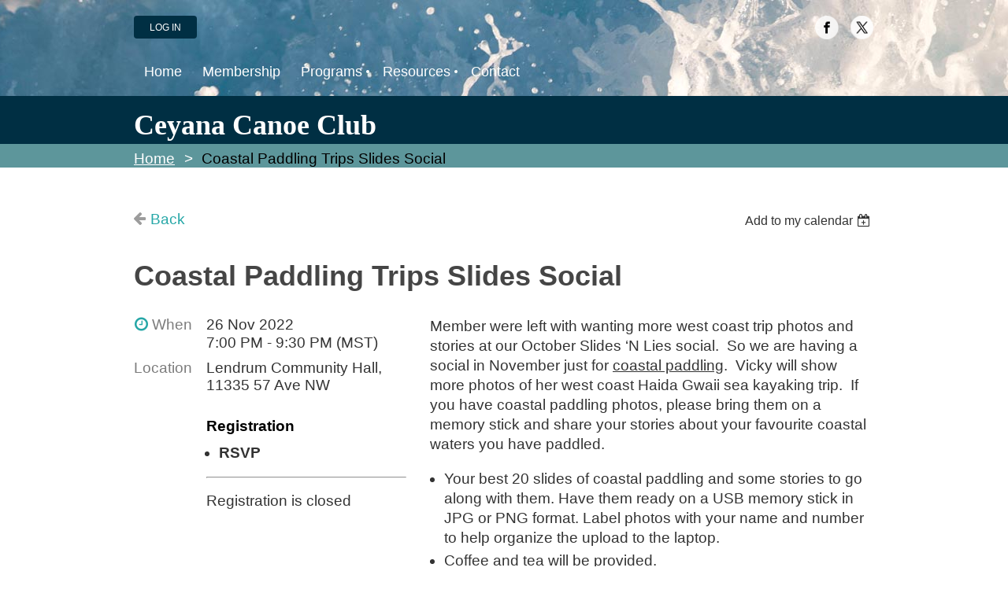

--- FILE ---
content_type: text/html; charset=utf-8
request_url: https://ceyanacanoeclub.wildapricot.org/event-5033539
body_size: 5685
content:
<!DOCTYPE html>
<!--[if lt IE 7 ]><html lang="en" class="no-js ie6 "><![endif]-->
<!--[if IE 7 ]><html lang="en" class="no-js ie7 "> <![endif]-->
<!--[if IE 8 ]><html lang="en" class="no-js ie8 "> <![endif]-->
<!--[if IE 9 ]><html lang="en" class="no-js ie9 "><![endif]-->
<!--[if (gt IE 9)|!(IE)]><!--><html lang="en" class="no-js "> <!--<![endif]-->
  <head id="Head1">
		<link rel="stylesheet" type="text/css" href="https://kit-pro.fontawesome.com/releases/latest/css/pro.min.css" />
<meta name="viewport" content="width=device-width, initial-scale=1">
<link href="https://sf.wildapricot.org/BuiltTheme/clean_lines_blue_splash.v3.1/current/032fa0de/Styles/combined.css" rel="stylesheet" type="text/css" /><link href="https://ceyanacanoeclub.wildapricot.org/resources/theme/customStyles.css?t=637593547306390000" rel="stylesheet" type="text/css" /><link href="https://live-sf.wildapricot.org/WebUI/built9.12.0-23d3d10/scripts/public/react/index-84b33b4.css" rel="stylesheet" type="text/css" /><link href="https://live-sf.wildapricot.org/WebUI/built9.12.0-23d3d10/css/shared/ui/shared-ui-compiled.css" rel="stylesheet" type="text/css" /><script type="text/javascript" language="javascript" id="idJavaScriptEnvironment">var bonaPage_BuildVer='9.12.0-23d3d10';
var bonaPage_AdminBackendUrl = '/admin/';
var bonaPage_StatRes='https://live-sf.wildapricot.org/WebUI/';
var bonaPage_InternalPageType = { isUndefinedPage : false,isWebPage : false,isAdminPage : false,isDialogPage : false,isSystemPage : true,isErrorPage : false,isError404Page : false };
var bonaPage_PageView = { isAnonymousView : true,isMemberView : false,isAdminView : false };
var WidgetMode = 0;
var bonaPage_IsUserAnonymous = true;
var bonaPage_ThemeVer='032fa0de0637593547306390000'; var bonaPage_ThemeId = 'clean_lines_blue_splash.v3.1'; var bonaPage_ThemeVersion = '3.1';
var bonaPage_id='18008'; version_id='';
if (bonaPage_InternalPageType && (bonaPage_InternalPageType.isSystemPage || bonaPage_InternalPageType.isWebPage) && window.self !== window.top) { var success = true; try { var tmp = top.location.href; if (!tmp) { top.location = self.location; } } catch (err) { try { if (self != top) { top.location = self.location; } } catch (err) { try { if (self != top) { top = self; } success = false; } catch (err) { success = false; } } success = false; } if (!success) { window.onload = function() { document.open('text/html', 'replace'); document.write('<ht'+'ml><he'+'ad></he'+'ad><bo'+'dy><h1>Wrong document context!</h1></bo'+'dy></ht'+'ml>'); document.close(); } } }
try { function waMetricsGlobalHandler(args) { if (WA.topWindow.waMetricsOuterGlobalHandler && typeof(WA.topWindow.waMetricsOuterGlobalHandler) === 'function') { WA.topWindow.waMetricsOuterGlobalHandler(args); }}} catch(err) {}
 try { if (parent && parent.BonaPage) parent.BonaPage.implementBonaPage(window); } catch (err) { }
try { document.write('<style type="text/css"> .WaHideIfJSEnabled, .HideIfJSEnabled { display: none; } </style>'); } catch(err) {}
var bonaPage_WebPackRootPath = 'https://live-sf.wildapricot.org/WebUI/built9.12.0-23d3d10/scripts/public/react/';</script><script type="text/javascript" language="javascript" src="https://live-sf.wildapricot.org/WebUI/built9.12.0-23d3d10/scripts/shared/bonapagetop/bonapagetop-compiled.js" id="idBonaPageTop"></script><script type="text/javascript" language="javascript" src="https://live-sf.wildapricot.org/WebUI/built9.12.0-23d3d10/scripts/public/react/index-84b33b4.js" id="ReactPublicJs"></script><script type="text/javascript" language="javascript" src="https://live-sf.wildapricot.org/WebUI/built9.12.0-23d3d10/scripts/shared/ui/shared-ui-compiled.js" id="idSharedJs"></script><script type="text/javascript" language="javascript" src="https://live-sf.wildapricot.org/WebUI/built9.12.0-23d3d10/General.js" id=""></script><script type="text/javascript" language="javascript" src="https://sf.wildapricot.org/BuiltTheme/clean_lines_blue_splash.v3.1/current/032fa0de/Scripts/combined.js" id=""></script><title>Ceyana Canoe Club - Coastal Paddling Trips Slides Social</title>
<link rel="search" type="application/opensearchdescription+xml" title="ceyanacanoeclub.wildapricot.org" href="/opensearch.ashx" /></head>
  <body id="PAGEID_18008" class="publicContentView LayoutMain">
<div class="mLayout layoutMain state1" id="mLayout">

 <!-- header zone -->
		<div class="zoneHeader1">
			<div class="container_12">
				<div class="s1_grid_12 s2_grid_12 s3_grid_12">
<div id="idHeaderContentHolder" data-componentId="Header" class="WaPlaceHolder WaPlaceHolderHeader" style="min-height:50px;"><div style=""><div id="id_lUFU7t4" data-componentId="lUFU7t4" class="WaLayoutContainerFirst" style=""><table cellspacing="0" cellpadding="0" class="WaLayoutTable" style=""><tr data-componentId="lUFU7t4_row" class="WaLayoutRow"><td id="id_jP58PqQ" data-componentId="jP58PqQ" class="WaLayoutItem" style="width:50%;"><div id="id_pJnhdvm" class="WaLayoutPlaceHolder placeHolderContainer" data-componentId="pJnhdvm" style=""><div style=""><div id="id_2pGoXsv" class="WaGadgetOnly WaGadgetLoginButton  gadgetStyleNone" style="margin-top:0px;margin-right:0px;margin-bottom:-20px;margin-left:0px;" data-componentId="2pGoXsv" ><div class="alignLeft">
  <div class="loginBoxLinkContainer">
    <a class="loginBoxLinkButton" href="https://ceyanacanoeclub.wildapricot.org/Sys/Login">Log in</a>
  </div>
  </div>
</div></div></div></td><td style="" data-componentId="jP58PqQ_separator" class="WaLayoutSeparator"><div style="width: inherit;"></div></td><td id="id_ya6avQZ" data-componentId="ya6avQZ" class="WaLayoutItem" style="width:50%;"><div id="id_nUWgKxz" class="WaLayoutPlaceHolder placeHolderContainer" data-componentId="nUWgKxz" style=""><div style=""><div id="id_NMW9SwK" class="WaGadgetOnly WaGadgetSocialProfile  gadgetStyleNone" style="" data-componentId="NMW9SwK" ><div class="gadgetStyleBody " style=""  data-areaHeight="auto">
<ul class="orientationHorizontal alignRight">

<li>
					<a href="https://www.facebook.com/groups/ceyana/" title="Facebook" target="_blank"><img height="30" witdh="30" src="https://sf.wildapricot.org/BuiltTheme/clean_lines_blue_splash.v3.1/current/032fa0de/Gadgets/SocialProfile/Images/icon-facebook.png" /></a>
				</li>
<li>
					<a href="" title="X" target="_blank"><img height="30" witdh="30" src="https://sf.wildapricot.org/BuiltTheme/clean_lines_blue_splash.v3.1/current/032fa0de/Gadgets/SocialProfile/Images/icon-x.png" /></a>
				</li>
</ul>

</div>
</div></div></div></td></tr></table> </div><div id="id_ZOSEXej" class="WaGadgetLast WaGadgetMenuHorizontal  menuStyle002" style="margin-top:-20px;margin-bottom:-20px;" data-componentId="ZOSEXej" ><div class="menuInner">
	<ul class="firstLevel">
<li class=" ">
	<div class="item">
		<a href="https://ceyanacanoeclub.wildapricot.org/" title="Home"><span>Home</span></a>
</div>
</li>
	
<li class=" ">
	<div class="item">
		<a href="https://ceyanacanoeclub.wildapricot.org/join-us" title="Membership"><span>Membership</span></a>
</div>
</li>
	
<li class=" dir">
	<div class="item">
		<a href="https://ceyanacanoeclub.wildapricot.org/Programs" title="Programs"><span>Programs</span></a>
<ul class="secondLevel">
<li class=" ">
	<div class="item">
		<a href="https://ceyanacanoeclub.wildapricot.org/Courses" title="Courses"><span>Courses</span></a>
</div>
</li>
	
<li class=" ">
	<div class="item">
		<a href="https://ceyanacanoeclub.wildapricot.org/Trips" title="Trips"><span>Trips</span></a>
</div>
</li>
	
<li class=" ">
	<div class="item">
		<a href="https://ceyanacanoeclub.wildapricot.org/Drop-Ins" title="Drop-Ins"><span>Drop-Ins</span></a>
</div>
</li>
	
<li class=" ">
	<div class="item">
		<a href="https://ceyanacanoeclub.wildapricot.org/Shore-Events" title="Shore Events"><span>Shore Events</span></a>
</div>
</li>
	
</ul>
</div>
</li>
	
<li class=" dir">
	<div class="item">
		<a href="https://ceyanacanoeclub.wildapricot.org/page-18155" title="Resources"><span>Resources</span></a>
<ul class="secondLevel">
<li class=" ">
	<div class="item">
		<a href="https://ceyanacanoeclub.wildapricot.org/page-18078" title="Links"><span>Links</span></a>
</div>
</li>
	
<li class=" ">
	<div class="item">
		<a href="https://ceyanacanoeclub.wildapricot.org/page-18153" title="Downloads"><span>Downloads</span></a>
</div>
</li>
	
</ul>
</div>
</li>
	
<li class=" ">
	<div class="item">
		<a href="https://ceyanacanoeclub.wildapricot.org/Contact" title="Contact"><span>Contact</span></a>
</div>
</li>
	
</ul>
</div>

<script type="text/javascript">
  if (window.WaMenuHorizontal) { new WaMenuHorizontal({ id: "id_ZOSEXej" }); }
</script>
</div></div>
</div></div>
			</div>
		</div>
		<div class="zoneHeader2">
			<div class="container_12">
				<div class="s1_grid_12 s2_grid_12 s3_grid_12">
<div id="id_Header1" data-componentId="Header1" class="WaPlaceHolder WaPlaceHolderHeader1" style="background-image:url(&#39;https://sf.wildapricot.org/none&#39;);background-position:left top;background-color:transparent;min-height:0px;"><div style=""><div id="id_GQ4Q8ex" data-componentId="GQ4Q8ex" class="WaLayoutContainerOnly" style=""><table cellspacing="0" cellpadding="0" class="WaLayoutTable" style=""><tr data-componentId="GQ4Q8ex_row" class="WaLayoutRow"><td id="id_a2SjRGX" data-componentId="a2SjRGX" class="WaLayoutItem" style="width:100%;"><div id="id_JZv4KCB" class="WaLayoutPlaceHolder placeHolderContainer" data-componentId="JZv4KCB" style=""><div style=""><div id="id_5ANEAYp" class="WaGadgetOnly WaGadgetContent  gadgetStyleNone" style="margin-top:-20px;margin-bottom:-20px;" data-componentId="5ANEAYp" ><div class="gadgetStyleBody gadgetContentEditableArea" style="padding-top:0px;" data-editableArea="0" data-areaHeight="auto">
<h1 class="headerTitle" style="color: rgb(51, 51, 51); font-size: 14px; font-family: 'Open Sans'; line-height: 43px;"></h1><p style="line-height: 36px;"><font face="Tahoma" color="#ffffff" style="font-size: 36px;"><span><strong>Ceyana Canoe Club</strong></span></font><br></p></div>
</div></div></div></td></tr></table> </div></div>
</div></div>
			</div>
		</div>
		<div class="zoneHeader3">
			<div class="container_12">
				<div class="s1_grid_12 s2_grid_12 s3_grid_12">
<div id="id_Header2" data-componentId="Header2" class="WaPlaceHolder WaPlaceHolderHeader2" style="min-height:10px;"><div style="padding-top:15px;padding-bottom:15px;"><div id="id_jd6SXjy" class="WaGadgetOnly WaGadgetBreadcrumbs  gadgetStyleNone" style="margin-top:-10px;margin-right:0px;margin-bottom:-20px;margin-left:0px;" data-componentId="jd6SXjy" ><div class="gadgetStyleBody " style=""  data-areaHeight="auto">
<ul>
<li><a href="https://ceyanacanoeclub.wildapricot.org/">Home</a></li>
<li class="last">Coastal Paddling Trips Slides Social</li>
</ul>
</div>
</div></div>
</div></div>
			</div>
		</div>
		<div class="zoneHeader4">
			<div class="container_12">
				<div class="s1_grid_12 s2_grid_12 s3_grid_12">
</div>
			</div>
		</div>
		<!-- /header zone -->

<!-- content zone -->
	<div class="zoneContent">
		<div class="container_12">
			<div class="s1_grid_12 s2_grid_12 s3_grid_12">
<div id="idPrimaryContentBlock1Content" data-componentId="Content" class="WaPlaceHolder WaPlaceHolderContent" style="background-color:transparent;"><div style="padding-top:35px;padding-right:0px;padding-bottom:35px;padding-left:0px;"><div id="id_ORhJZgc" class="WaGadgetOnly WaGadgetEvents  gadgetStyleNone WaGadgetEventsStateDetails" style="margin-bottom:0px;" data-componentId="ORhJZgc" >



<form method="post" action="" id="form">
<div class="aspNetHidden">
<input type="hidden" name="__VIEWSTATE" id="__VIEWSTATE" value="aCzzuSllceybhHy6BXsC/U3/qhGTDkHLvE/IeMc+1HP+oUr1Pp+JzLhHITPH98f50WdQmBEVu9gUbTt0OfhppzQA2sgfY0fVQv2YfbF6pYmNqOume5QtKZgBvA2tJbxE2R2iUGcmu448ZrIjA/tnt734PelOxSqnDAoNJzf5wSbWQHWGgg3gaBPwWb5bIaSMSMWEqq0ylrApabqKmxrWW9SGnAr19vuDM+7bqwIqQEI6PAU1wf2T46SSvByN9F/aS6eDpVIAkJ/tHeNtfpaQpDopj9OZAXQjOfm3xg17gb4keBkQ" />
</div>

    
    <input type="hidden" name="FunctionalBlock1$contentModeHidden" id="FunctionalBlock1_contentModeHidden" value="1" />



       
  <div id="idEventsTitleMainContainer" class="pageTitleOuterContainer">
    <div id="idEventBackContainer" class="pageBackContainer">
      <a id="FunctionalBlock1_ctl00_eventPageViewBase_ctl00_ctl00_back" class="eventBackLink" href="javascript: history.back();">Back</a>
    </div>
      
    <div id="idEventViewSwitcher" class="pageViewSwitcherOuterContainer">
      
<div class="cornersContainer"><div class="topCorners"><div class="c1"></div><div class="c2"></div><div class="c3"></div><div class="c4"></div><div class="c5"></div></div></div>
  <div class="pageViewSwitcherContainer"><div class="d1"><div class="d2"><div class="d3"><div class="d4"><div class="d5"><div class="d6"><div class="d7"><div class="d8"><div class="d9"><div class="inner">
    <div id="init-add-event-to-calendar-dropdown-5033539" class="semantic-ui" style="color: inherit; background: transparent;"></div>
    <script>
      function initAddEventToCalendarDropDown5033539()
      {
        if (typeof window.initAddEventToCalendarDropDown !== 'function') { return; }
      
        const domNodeId = 'init-add-event-to-calendar-dropdown-5033539';
        const event = {
          id: '5033539',
          title: 'Coastal Paddling Trips Slides Social',
          description: 'Member were left with wanting more west coast trip photos and stories at our October Slides ‘N Lies social.  So we are having a social in November just for coastal paddling.  Vicky will show more photos of her west coast Haida Gwaii sea kayaking trip.  If you have coastal paddling photos, please bring them on a memory stick and share your stories about your favourite coastal waters you have paddled.        * Your best 20 slides of coastal paddling and some stories to go along with them. Have them ready on a USB memory stick in JPG or PNG format. Label photos with your name and number to help organize the upload to the laptop.            * Coffee and tea will be provided.      Arrive at 6:30pm to help with set up if you can. The club will supply a laptop and projector.    Registration would be helpful to planning.        '.replace(/\r+/g, ''),
          location: 'Lendrum Community Hall, 11335 57 Ave NW',
          url: window.location.href,
          allDay: 'True' === 'False',
          start: '2022-11-27T02:00:00Z', 
          end: '2022-11-27T04:30:00Z',
          sessions: [{"title":"Coastal Paddling Trips Slides Social","start":"2022-11-27T02:00:00Z","end":"2022-11-27T04:30:00Z","allDay":false}]
        };
      
        window.initAddEventToCalendarDropDown(event, domNodeId);
      }    
    
      window.BonaPage.addPageStateHandler(window.BonaPage.PAGE_PARSED, initAddEventToCalendarDropDown5033539);

    </script>
  </div></div></div></div></div></div></div></div></div></div></div>
<div class="cornersContainer"><div class="bottomCorners"><div class="c5"></div><div class="c4"></div><div class="c3"></div><div class="c2"></div><div class="c1"></div></div></div>

    </div>
    <div class="pageTitleContainer eventsTitleContainer">
      <h1 class="pageTitle SystemPageTitle">
        Coastal Paddling Trips Slides Social
      </h1>
    </div>
  </div>
      

      


<div class="boxOuterContainer boxBaseView"><div class="cornersContainer"><div class="topCorners"><div class="c1"></div><div class="c2"></div><div class="c3"></div><div class="c4"></div><div class="c5"></div><!--[if gt IE 6]><!--><div class="r1"><div class="r2"><div class="r3"><div class="r4"><div class="r5"></div></div></div></div></div><!--<![endif]--></div></div><div  class="boxContainer"><div class="d1"><div class="d2"><div class="d3"><div class="d4"><div class="d5"><div class="d6"><div class="d7"><div class="d8"><div class="d9"><div class="inner">
      
    <div class="boxBodyOuterContainer"><div class="cornersContainer"><div class="topCorners"><div class="c1"></div><div class="c2"></div><div class="c3"></div><div class="c4"></div><div class="c5"></div><!--[if gt IE 6]><!--><div class="r1"><div class="r2"><div class="r3"><div class="r4"><div class="r5"></div></div></div></div></div><!--<![endif]--></div></div><div  class="boxBodyContainer"><div class="d1"><div class="d2"><div class="d3"><div class="d4"><div class="d5"><div class="d6"><div class="d7"><div class="d8"><div class="d9"><div class="inner">
          
        <div class="boxBodyInfoOuterContainer boxBodyInfoViewFill"><div class="cornersContainer"><div class="topCorners"><div class="c1"></div><div class="c2"></div><div class="c3"></div><div class="c4"></div><div class="c5"></div><!--[if gt IE 6]><!--><div class="r1"><div class="r2"><div class="r3"><div class="r4"><div class="r5"></div></div></div></div></div><!--<![endif]--></div></div><div  class="boxBodyInfoContainer"><div class="d1"><div class="d2"><div class="d3"><div class="d4"><div class="d5"><div class="d6"><div class="d7"><div class="d8"><div class="d9"><div class="inner">
              
            

<div class="boxInfoContainer">
  <ul class="boxInfo">
    <li class="eventInfoStartDate">
      <label class="eventInfoBoxLabel">When</label>
      <div class="eventInfoBoxValue"><strong>26 Nov 2022</strong></div>
    </li>
    <li id="FunctionalBlock1_ctl00_eventPageViewBase_ctl00_ctl00_eventInfoBox_startTimeLi" class="eventInfoStartTime">
      <label class="eventInfoBoxLabel">&nbsp;</label>
      <div class="eventInfoBoxValue"><span><div id="FunctionalBlock1_ctl00_eventPageViewBase_ctl00_ctl00_eventInfoBox_startTimeLocalizePanel" client-tz-item="America/Denver" client-tz-formatted=" (MST)">
	7:00 PM - 9:30 PM
</div></span></div>
    </li>
    
    
    
    
    <li id="FunctionalBlock1_ctl00_eventPageViewBase_ctl00_ctl00_eventInfoBox_locationLi" class="eventInfoLocation">
      <label class="eventInfoBoxLabel">Location</label>
      <div class="eventInfoBoxValue"><span>Lendrum Community Hall, 11335 57 Ave NW</span></div>
    </li>
    
    
  </ul>
</div>

            
<div class="registrationInfoContainer">
  
    <h4 id="idRegistrationInfo" class="infoTitle">Registration</h4>
    <div class="infoText"></div>
  
  
    <ul class="registrationInfo">
  
    <li id="FunctionalBlock1_ctl00_eventPageViewBase_ctl00_ctl00_eventRegistrationTypesView_registrationTypesRepeater_ctl01_regTypeLi">
      <label class="regTypeLiLabel">
        <strong>
          RSVP
        </strong>
        
        
      </label>
      <div class="regTypeLiValue">
        <span class="regTypeLiValueSpan">
          
        </span>
      </div>
    </li>
  
    </ul>  
  
</div>

              
            
              
            <div id="FunctionalBlock1_ctl00_eventPageViewBase_ctl00_ctl00_regTypeHr" class="regTypeHr" style="clear: both;"><hr /></div>

            
                
            
<div class="boxActionContainer">
  <div class="inner">
    
    
    
    
      <div class="infoRegistrationIsClosed">Registration is closed</div>
    
    
  </div>
</div>
              
          <div class="clearEndContainer"></div></div></div></div></div></div></div></div></div></div></div></div><div class="cornersContainer"><div class="bottomCorners"><!--[if gt IE 6]><!--><div class="r1"><div class="r2"><div class="r3"><div class="r4"><div class="r5"></div></div></div></div></div><!--<![endif]--><div class="c5"></div><div class="c4"></div><div class="c3"></div><div class="c2"></div><div class="c1"></div></div></div></div>

          <div class="boxBodyContentOuterContainer"><div class="cornersContainer"><div class="topCorners"><div class="c1"></div><div class="c2"></div><div class="c3"></div><div class="c4"></div><div class="c5"></div><!--[if gt IE 6]><!--><div class="r1"><div class="r2"><div class="r3"><div class="r4"><div class="r5"></div></div></div></div></div><!--<![endif]--></div></div><div  class="boxBodyContentContainer fixedHeight"><div class="d1"><div class="d2"><div class="d3"><div class="d4"><div class="d5"><div class="d6"><div class="d7"><div class="d8"><div class="d9"><div class="inner gadgetEventEditableArea">
                  <p>Member were left with wanting more west coast trip photos and stories at our October Slides ‘N Lies social.&nbsp; So we are having a social in November just for <u>coastal paddling</u>.&nbsp; Vicky will show more photos of her west coast Haida Gwaii sea kayaking trip.&nbsp; If you have coastal paddling photos, please bring them on a memory stick and share your stories about your favourite coastal waters you have paddled.</p>

<ul>
  <li>Your best 20 slides of coastal paddling and some stories to go along with them. Have them ready on a USB memory stick in JPG or PNG format. Label photos with your name and number to help organize the upload to the laptop.</li>

  <li>Coffee and tea will be provided.</li>
</ul>

<p>Arrive at 6:30pm to help with set up if you can. The club will supply a laptop and projector.</p>

<p>Registration would be helpful to planning.</p>

<p><br></p>
              <div class="clearEndContainer"></div></div></div></div></div></div></div></div></div></div></div></div><div class="cornersContainer"><div class="bottomCorners"><!--[if gt IE 6]><!--><div class="r1"><div class="r2"><div class="r3"><div class="r4"><div class="r5"></div></div></div></div></div><!--<![endif]--><div class="c5"></div><div class="c4"></div><div class="c3"></div><div class="c2"></div><div class="c1"></div></div></div></div>
        
      <div class="clearEndContainer"></div></div></div></div></div></div></div></div></div></div></div></div><div class="cornersContainer"><div class="bottomCorners"><!--[if gt IE 6]><!--><div class="r1"><div class="r2"><div class="r3"><div class="r4"><div class="r5"></div></div></div></div></div><!--<![endif]--><div class="c5"></div><div class="c4"></div><div class="c3"></div><div class="c2"></div><div class="c1"></div></div></div></div>
       
  <div class="clearEndContainer"></div></div></div></div></div></div></div></div></div></div></div></div><div class="cornersContainer"><div class="bottomCorners"><!--[if gt IE 6]><!--><div class="r1"><div class="r2"><div class="r3"><div class="r4"><div class="r5"></div></div></div></div></div><!--<![endif]--><div class="c5"></div><div class="c4"></div><div class="c3"></div><div class="c2"></div><div class="c1"></div></div></div></div>



<script>
    var isBatchWizardRegistration = false;
    if (isBatchWizardRegistration) 
    {
        var graphqlOuterEndpoint = '/sys/api/graphql';;
        var batchEventRegistrationWizard = window.createBatchEventRegistrationWizard(graphqlOuterEndpoint);
        
        batchEventRegistrationWizard.openWizard({
            eventId: 5033539
        });
    }
</script>

 

  
<div class="aspNetHidden">

	<input type="hidden" name="__VIEWSTATEGENERATOR" id="__VIEWSTATEGENERATOR" value="2AE9EEA8" />
</div></form></div></div>
</div></div>
		</div>
	</div>
	<!-- /content zone -->

<!-- footer zone -->
		<div class="zoneFooter1">
			<div class="container_12">
				<div class="s1_grid_12 s2_grid_12 s3_grid_12">
</div>
			</div>
		</div>
		<div class="zoneFooter2">
			<div class="container_12">
				<div class="s1_grid_12 s2_grid_12 s3_grid_12">
</div>
			</div>
		</div>
		<div class="zoneFooter3">
			<div class="container_12">
				<div class="s1_grid_12 s2_grid_12 s3_grid_12">
</div>

<div class="s1_grid_12 s2_grid_12 s3_grid_12">
<div id="idFooterPoweredByContainer">
	<span id="idFooterPoweredByWA">
Powered by <a href="http://www.wildapricot.com" target="_blank">Wild Apricot</a> Membership Software</span>
</div>
</div>
</div>
		</div>
		<!-- /footer zone -->

</div></body>
</html>
<script type="text/javascript">if (window.BonaPage && BonaPage.setPageState) { BonaPage.setPageState(BonaPage.PAGE_PARSED); }</script>

--- FILE ---
content_type: text/css
request_url: https://sf.wildapricot.org/BuiltTheme/clean_lines_blue_splash.v3.1/current/032fa0de/Styles/combined.css
body_size: 83619
content:
.WaComponentClearFix:after{display:block;height:0;clear:both;visibility:hidden;overflow:hidden;font-size:0;content:"."}ABBR.WaPlaceholderEmptyHtml{display:block;margin:0;padding:0;position:relative;overflow:hidden;cursor:pointer}ABBR.WaPlaceholderEmptyHtml ABBR{margin:0;padding:0}ABBR.WaPlaceholderEmptyHtml ABBR.WaPlaceholderEmptyHtmlTable{display:table;width:100%}ABBR.WaPlaceholderEmptyHtml ABBR.WaPlaceholderEmptyHtmlTable>ABBR{display:table-row}ABBR.WaPlaceholderEmptyHtmlCell{display:table-cell;text-align:center;vertical-align:middle;background-image:url('[data-uri]')}ABBR.WaPlaceholderEmptyHtmlCell ABBR.Message{display:block;font-family:Verdana,sans-serif;font-size:12px;font-weight:bold;text-decoration:none;color:#333}ABBR.WaPlaceholderEmptyHtml ABBR.FrameHorizontal{display:block;position:absolute;left:0;right:0;height:1px;width:auto;font-size:0;background:transparent center center repeat-x;background-image:url('[data-uri]')}ABBR.WaPlaceholderEmptyHtml ABBR.FrameHorizontal.top{top:0}ABBR.WaPlaceholderEmptyHtml ABBR.FrameHorizontal.bottom{bottom:0}ABBR.WaPlaceholderEmptyHtml ABBR.FrameVertical{display:block;position:absolute;height:auto;width:1px;top:0;bottom:0;font-size:0;background:transparent center center repeat-y;background-image:url('[data-uri]')}ABBR.WaPlaceholderEmptyHtml ABBR.FrameVertical.left{left:0}ABBR.WaPlaceholderEmptyHtml ABBR.FrameVertical.right{right:0}@media print{body{background:none!important}body .switchToAdminContainer,body .switchToAdminShadowContainer,body #WA_messagePopup,body #idFooterPoweredByContainer{display:none}body #idClipMainContainer *[id$="Corners"]{display:none!important}body .WaPlaceHolder{margin:0;padding:0}body .WaPlaceHolder>div{margin:0;padding:20px 0}.WaGadgetMenuHorizontal,.WaGadgetMenuVertical,.WaGadgetLoginForm,.WaGadgetLoginButton{display:none}.s1_grid_1,.s1_grid_2,.s1_grid_3,.s1_grid_4,.s1_grid_5,.s1_grid_6,.s1_grid_7,.s1_grid_8,.s1_grid_9,.s1_grid_10,.s1_grid_11,.s1_grid_12{display:block;float:left}}#WA_messagePopup{display:block;width:222px;font-family:tahoma,sans-serif;font-size:9pt;position:fixed;z-index:65535;bottom:0;right:0;outline:0}#WA_messagePopup ul{background:url(/BuiltTheme/clean_lines_blue_splash.v3.1/current/032fa0de/images/overlayboxes/messagestop.png) no-repeat top left;margin:0;padding:0;float:left;list-style:none}#WA_messagePopup .opened ul{display:block}#WA_messagePopup .closed ul{display:none}#WA_messagePopup ul li{background:url(/BuiltTheme/clean_lines_blue_splash.v3.1/current/032fa0de/images/overlayboxes/messageseparator.png) no-repeat bottom left;width:182px;float:left;padding:10px 20px;margin:0}#WA_messagePopup ul li a,#WA_messagePopup ul li a:visited{color:#0035cc;outline:0;font-size:12px!important;font-style:normal;font-weight:normal;background:transparent}#WA_messagePopup ul li a:hover{color:#2055ed}#WA_messagePopup ul li:last-child,#WA_messagePopup ul li.last{background:url(/BuiltTheme/clean_lines_blue_splash.v3.1/current/032fa0de/images/overlayboxes/messagebg.png) repeat-y top left}#WA_messagePopup ul li:first-child,#WA_messagePopup ul li.first{margin-top:6px}#WA_messagePopup a#messagePopupButton{display:block;width:222px;text-decoration:none;float:left}#WA_messagePopup .opened #messagePopupButton{background:url(/BuiltTheme/clean_lines_blue_splash.v3.1/current/032fa0de/images/overlayboxes/messagesopen.png) no-repeat top left;height:27px}#WA_messagePopup .closed #messagePopupButton{background:url(/BuiltTheme/clean_lines_blue_splash.v3.1/current/032fa0de/images/overlayboxes/messagesclose.png) no-repeat top left;height:31px}.commonMessageBox input.button{padding:1px 6px;margin-right:7px;width:0;overflow:visible}.commonMessageBox input.button[class]{width:auto}.commonMessageBox{position:relative;width:100%;border:0;clear:both;margin-bottom:20px}.commonMessageBox .clearEnd{clear:both;height:1px}.commonMessageBox DIV{width:auto;height:auto;margin:0;padding:0}.commonMessageBox .cww{height:4px;overflow:hidden;font-size:.00em}.commonMessageBox .cww1,.commonMessageBox .cww2,.commonMessageBox .cww3,.commonMessageBox .cww4{height:1px;overflow:hidden}.commonMessageBox .cww1{margin:0 4px}.commonMessageBox .cww2{margin:0 2px}.commonMessageBox .cww3,.commonMessageBox .cww4{margin:0 1px;border-left-style:solid;border-right-style:solid}.commonMessageBox .cww3{border-left-width:3px;border-right-width:3px}.commonMessageBox .cww4{border-left-width:2px;border-right-width:2px}.commonMessageBox .cww-inner{border-left-style:solid;border-left-width:2px;border-right-style:solid;border-right-width:2px}.commonMessageBox .cww-co{padding-left:50px;height:36px;*height:auto;*min-height:16px;*padding-top:10px;*padding-bottom:10px;display:table-cell;vertical-align:middle}.commonMessageBox .cww-co>div{padding-bottom:7px}.commonMessageBox .cww-co>div .waPaymentSystemsIconsBox{padding-bottom:7px}.commonMessageBox .cww-co div,.commonMessageBox .kvTable td{color:#000!important}.commonMessageBox .cww-co>div:first-child{padding-top:7px}.commonMessageBox .cww-co .alert{color:#F00!important}.commonMessageBox .cww-co .header{font-size:1.3em;font-weight:bold}.commonMessageBox .kvTable td.labelInfoColumn{width:96px;text-align:right;padding-right:10px;vertical-align:top;padding-top:5px}.commonMessageBox .kvTable td.infoColumn{vertical-align:top;padding-top:5px}div.confirmWindowInfo .cww-co h1{font-size:1.3em!important}.commonMessageBox .cww-co A,.commonMessageBox .cww-co A:link,.commonMessageBox A:active,.commonMessageBox .cww-co A:visited,.commonMessageBox .cww-co A:hover,div.generalFieldsContainer div.fieldBody div.confirmWindowOuterContainer a,div.generalFieldsContainer div.fieldBody div.confirmWindowOuterContainer a:link,div.generalFieldsContainer div.fieldBody div.confirmWindowOuterContainer a:active,div.generalFieldsContainer div.fieldBody div.confirmWindowOuterContainer a:visited{font-family:Verdana,Arial,Helvetica,sans-serif;color:#008FD1!important}.commonMessageBox .cww-co A:hover,div.generalFieldsContainer div.fieldBody div.confirmWindowOuterContainer a:hover{color:#15B6FF!important}.commonMessageBox .cww-co H1{padding-bottom:10px;font-size:1.00em!important}DIV.confirmWindowWarning .cww-co{font-size:1.00em!important}.commonMessageBox .cww-co P,.commonMessageBox .cww-co{font-size:1.00em!important}.confirmWindowWarning .cww1,.confirmWindowWarning .cww2{background-color:#FFC017}.confirmWindowWarning .cww3,.confirmWindowWarning .cww4,.confirmWindowWarning .cww-inner{border-left-color:#FFC017;border-right-color:#FFC017;background-color:#FDFFCE}.confirmWindowWarning .cww-inner{background:#FDFFCE url(/BuiltTheme/clean_lines_blue_splash.v3.1/current/032fa0de/images/confirmWindows/confirm-warning-icon.gif) 10px 6px no-repeat}.confirmWindowInfo .cww1,.confirmWindowInfo .cww2{background-color:#2B588C}.confirmWindowInfo .cww3,.confirmWindowInfo .cww4,.confirmWindowInfo .cww-inner{border-left-color:#2B588C;border-right-color:#2B588C;background-color:#D8E4F2}.confirmWindowInfo .cww-inner{background:#D8E4F2 url(/BuiltTheme/clean_lines_blue_splash.v3.1/current/032fa0de/images/confirmWindows/confirm-info-icon.gif) 10px 6px no-repeat}.confirmWindowSuccess .cww1,.confirmWindowSuccess .cww2{background-color:#1DAC13}.confirmWindowSuccess .cww3,.confirmWindowSuccess .cww4,.confirmWindowSuccess .cww-inner{border-left-color:#1DAC13;border-right-color:#1DAC13;background-color:#DFFEDE}.confirmWindowSuccess .cww-inner{background:#DFFEDE url(/BuiltTheme/clean_lines_blue_splash.v3.1/current/032fa0de/images/confirmWindows/confirm-succ-icon.gif) 10px 6px no-repeat}.confirmWindowError .cww1,.confirmWindowError .cww2{background-color:#F00}.confirmWindowError .cww3,.confirmWindowError .cww4,.confirmWindowError .cww-inner{border-left-color:#F00;border-right-color:#F00;background-color:#FFE5E5}.confirmWindowError .cww-inner{background:#FFE5E5 url(/BuiltTheme/clean_lines_blue_splash.v3.1/current/032fa0de/images/confirmWindows/confirm-error-icon.gif) 10px 6px no-repeat}.BulletedContainerWarninngSigned{padding-left:20px;background:url(/BuiltTheme/clean_lines_blue_splash.v3.1/current/032fa0de/images/confirmWindows/icon-warning.png) left 0 no-repeat;min-height:16px}.BulletedContainerWarninngSignedDisabled{padding-left:20px;background:url(/BuiltTheme/clean_lines_blue_splash.v3.1/current/032fa0de/images/confirmWindows/icon-warning-disabled.gif) left 0 no-repeat;min-height:16px}.RoundedCornerBox{width:auto}.RoundedCornerBox .cww1,.RoundedCornerBox .cww2{background-color:#FFC017}.RoundedCornerBox .cww3,.RoundedCornerBox .cww4,.RoundedCornerBox .cww-inner{border-left-color:#FFC017;border-right-color:#FFC017;background-color:#FDFFCE}.RoundedCornerBox .cww-co{padding:8px}DIV.dialogMainContainer,DIV.dialogMainContainer TABLE TD{font-family:Verdana,Arial,Helvetica,sans-serif;font-size:12px;font-weight:normal;font-style:normal;border:0}DIV.dialogMainContainer TABLE{border:0;margin:0;padding:0}DIV.dialogMainContainer TABLE TD{vertical-align:top}DIV.dialogMainContainer{position:fixed;left:-37000px;top:-37000px;visibility:visible}DIV.dialogMainContainer DIV.dialogContentContainer .SplittedContainer DIV.columnTypeLabel{width:100px}DIV.dialogMainContainer DIV.dialogContentContainer .SplittedContainer DIV.columnTypeField{width:355px}DIV.dialogMainContainer DIV.dialogContentContainer INPUT.typeTextBox{width:350px}DIV.dialogMainContainer DIV.dialogContentContainer TEXTAREA.typeTextArea{width:350px}DIV.dialogMainContainer DIV.dialogContentContainer #idTabsContent{width:461px;padding:0 10px 0 10px}.dialogMainContainer.bonaDialogWrapper .dialogBodyContainer{-moz-border-radius:0 0 7px 7px;-webkit-border-radius:0 0 7px 7px;border-radius:0 0 7px 7px}.dialogMainContainer.bonaDialogWrapper .dialogContentContainer{margin:0;padding:0}DIV.dialogMainContainer DIV.dialogRoundedBoxContainer{position:absolute;left:0;top:0;z-index:2;background-color:transparent}DIV.dialogMainContainer DIV.dialogRoundedBox{position:absolute;left:0;top:0;z-index:3;opacity:1;-moz-border-radius:7px;-webkit-border-radius:7px;border-radius:7px}DIV.dialogMainContainer DIV.dialogRoundedBoxShadow{position:absolute;left:0;top:0;z-index:1;visibility:hidden}DIV.dialogMainContainer DIV.dialogRoundedBoxLeft1,DIV.dialogRoundedBoxLeft2,DIV.dialogRoundedBoxRight2,DIV.dialogRoundedBoxRight1,DIV.dialogRoundedBoxTop1,DIV.dialogRoundedBoxTop2,DIV.dialogRoundedBoxBottom2,DIV.dialogRoundedBoxBottom1{position:absolute;z-index:3;visibility:hidden}DIV.dialogMainContainer DIV.dialogRoundedBoxLeft1{left:0;top:4px;width:1px}DIV.dialogMainContainer DIV.dialogRoundedBoxLeft2{left:1px;top:2px;width:3px}DIV.dialogMainContainer DIV.dialogRoundedBoxRight2{right:1px;top:2px;width:3px}DIV.dialogMainContainer DIV.dialogRoundedBoxRight1{right:0;top:4px;width:1px}DIV.dialogMainContainer DIV.dialogRoundedBoxTop1{left:4px;top:0;height:1px}DIV.dialogMainContainer DIV.dialogRoundedBoxTop2{left:2px;top:1px;height:3px}DIV.dialogMainContainer DIV.dialogRoundedBoxBottom2{left:2px;bottom:1px;height:3px}DIV.dialogMainContainer DIV.dialogRoundedBoxBottom1{left:4px;bottom:0;height:1px}DIV.dialogMainContainer DIV.dialogControlsContainer{position:absolute;left:0;top:0;z-index:6}DIV.dialogMainContainer DIV.dialogBorderEdge,DIV.dialogBorderCorner{position:absolute;z-index:5}DIV.dialogMainContainer DIV.dialogBorderLeft,DIV.dialogBorderRight{top:3px;width:3px;cursor:e-resize}DIV.dialogMainContainer DIV.dialogBorderLeft{left:0}DIV.dialogMainContainer DIV.dialogBorderRight{right:0}DIV.dialogMainContainer DIV.dialogBorderTop{top:0}DIV.dialogMainContainer DIV.dialogBorderBottom{bottom:0}DIV.dialogMainContainer DIV.dialogBorderTop,DIV.dialogBorderBottom{left:3px;height:3px;cursor:n-resize}DIV.dialogMainContainer DIV.dialogBorderCorner{width:5px;height:5px}DIV.dialogMainContainer DIV.dialogBorderTopLeft{left:0;top:0;cursor:nw-resize}DIV.dialogMainContainer DIV.dialogBorderTopRight{right:0;top:0;cursor:ne-resize}DIV.dialogMainContainer DIV.dialogBorderBottomLeft{left:0;bottom:0;cursor:ne-resize}DIV.dialogMainContainer DIV.dialogBorderBottomRight{right:0;bottom:0;cursor:nw-resize}DIV.dialogMainContainer DIV.dialogContainer{position:absolute;left:3px;top:3px;z-index:7;background-color:#FFF;-moz-border-radius:7px;-webkit-border-radius:7px;border-radius:7px;-moz-background-clip:padding;-webkit-background-clip:padding-box;background-clip:padding-box;-moz-box-shadow:0 7px 15px rgba(0,0,0,.3);-webkit-box-shadow:0 7px 15px rgba(0,0,0,.3);box-shadow:0 7px 15px rgba(0,0,0,.3)}DIV.dialogMainContainer DIV.dialogOuterHeadContainer{position:relative;height:48px;z-index:7;-moz-user-select:none;-webkit-user-select:none;user-select:none;cursor:default}DIV.dialogMainContainer DIV.dialogOuterHeadContainerShadow{position:absolute;left:-2px;top:0;height:45px;z-index:3;visibility:hidden}DIV.dialogMainContainer DIV.dialogInnerHeadContainer,DIV.dialogTitleContainer,DIV.dialogTabContainer{height:48px}DIV.dialogMainContainer DIV.dialogInnerHeadContainer{background-color:#EFEFEF;-moz-border-radius:5px 5px 0 0;-webkit-border-radius:5px 5px 0 0;border-radius:5px 5px 0 0;cursor:move}DIV.dialogMainContainer DIV.dialogInnerHeadContainer DIV.dialogInnerHeadContent{height:100%}DIV.dialogMainContainer DIV.dialogTitleContainer{position:relative;-moz-border-radius:5px 5px 0 0;-webkit-border-radius:5px 5px 0 0;border-radius:5px 5px 0 0;cursor:move}DIV.dialogMainContainer DIV.dialogTitleText,DIV.dialogTitleTextShadow{position:absolute;font-family:Verdana;font-size:18px;font-weight:normal;font-style:normal;cursor:move}DIV.dialogMainContainer DIV.dialogTitleText{white-space:nowrap;text-overflow:ellipsis;z-index:7;overflow:hidden;margin-top:15px;margin-left:20px;text-align:left;font-size:14px;font-weight:bold;float:left;color:#303030;text-shadow:0 1px 1px #fff}DIV.dialogMainContainer DIV.dialogTitleTextShadow{left:18px;top:10px;z-index:3;visibility:hidden;color:#FFF}DIV.dialogMainContainer DIV.dialogTitleInfo{white-space:nowrap;text-overflow:ellipsis;z-index:7;overflow:hidden;margin:17px 15px 0 15px;position:absolute;right:0;top:0;font-size:10px;font-weight:bold;color:#C0C0C0;text-shadow:0 1px 1px #fff}DIV.dialogMainContainer div.dialogControlClose{width:15px;height:15px;z-index:5;-moz-border-radius:9px;-webkit-border-radius:9px;border-radius:9px;background-image:url('[data-uri]');position:absolute;top:-4px;right:-4px;color:#FFF;cursor:pointer}DIV.dialogMainContainer DIV.dialogContentContainer{position:relative;overflow-x:hidden;overflow-y:scroll;border:0;color:black}DIV.dialogMainContainer DIV.dialogScrollableContentContainer{border:0}DIV.dialogMainContainer DIV.dialogContentContainer{padding:20px 30px 20px 30px}DIV.dialogMainContainer DIV.dialogInnerContainer{position:relative}DIV.dialogMainContainer DIV.dialogBodyContainer{overflow:hidden}DIV.dialogMainContainer DIV.dialogOuterFooterContainer{background-color:#EFEFEF;-moz-border-radius:0 0 5px 5px;-webkit-border-radius:0 0 5px 5px;border-radius:0 0 5px 5px;position:absolute;bottom:0;left:0;width:100%}DIV.dialogMainContainer DIV.dialogMessageContainer{position:absolute;left:0;top:0;z-index:37779;visibility:hidden}DIV.dialogMainContainer DIV.dialogMessage{position:absolute;visibility:hidden;font-family:Verdana;font-size:12px;font-weight:bold;text-align:center}DIV.dialogMainContainer DIV.dialogWaitMessage{padding-top:37px;background-color:transparent;background-image:url("[data-uri]");background-position:center top;background-repeat:no-repeat}DIV.dialogMainContainer DIV.dialogErrorMessage{color:#F00}DIV.dialogMainContainer DIV.dialogFooterInfoMessageContainer{display:table}DIV.dialogMainContainer DIV.dialogFooterInfoMessageContainerDIV.dialogInfoMessageLabel{padding:15px 0 0 30px;display:table-cell;font-weight:bold}DIV.dialogMainContainer DIV.dialogFooterInfoMessageContainerDIV.dialogInfoMessageText{padding:15px 30px 0 7px;display:table-cell}DIV.dialogMainContainer DIV.SplittedContainer.dialogInfoMessageContainer{display:inline-block}DIV.dialogMainContainer DIV.dialogFooterContainer{height:100%}DIV.dialogMainContainer DIV.dialogTabContainer{display:inline}DIV.dialogMainContainer DIV.dialogOuterFooterContainer DIV.actionButtons{text-align:center;margin:15px 0}DIV.dialogMainContainer DIV.dialogOuterFooterContainer DIV.actionButtons .waButtonContainer{padding-left:5px;padding-right:5px}DIV.dialogMainContainer DIV.dialogOuterFooterContainer DIV.actionButtons INPUT{height:25px;margin:0 5px;font-size:12px;font-family:Verdana,Arial,Helvetica,sans-serif;padding:0 10px;width:auto}DIV.dialogMainContainer DIV.dialogInnerHeadContainer+DIV.dialogTitleText{margin:0}DIV.scrollablePanelContainer{position:relative}DIV.scrollablePanelContainer DIV.scrollablePanelWrapper{overflow:hidden}DIV.scrollablePanelContainer DIV.scrollablePanelWrapper ::-webkit-scrollbar{width:0}DIV.scrollablePanelContainer DIV.scrollablePanelWrapper ::-webkit-scrollbar-button{width:0}DIV.scrollablePanelContainer DIV.scrollablePanelWrapper ::-webkit-scrollbar-track{width:0}DIV.scrollablePanelContainer DIV.scrollablePanelWrapper ::-webkit-scrollbar-track-piece{width:0}DIV.scrollablePanelContainer DIV.scrollablePanelWrapper ::-webkit-scrollbar-thumb{width:0}DIV.scrollablePanelContainer DIV.scrollablePanelWrapper ::-webkit-scrollbar-corner{width:0}DIV.scrollablePanelContainer DIV.scrollablePanelWrapper ::-webkit-resizer{width:0}DIV.scrollablePanelContainer DIV.scrollBarContainer,DIV.scrollBarSlider{background-image:url([data-uri]);background-repeat:repeat-y}DIV.scrollablePanelContainer DIV.scrollBarContainer{position:absolute;right:0;top:0;z-index:3;width:10px;overflow:hidden;background-color:#DFDFDF;cursor:default}DIV.scrollablePanelContainer DIV.scrollBarContainer DIV.scrollBarTop,DIV.scrollBarBottom,DIV.scrollBarSliderTop,DIV.scrollBarSliderMiddle,DIV.scrollBarSliderBottom{position:absolute;left:0;width:10px;overflow:hidden;background-color:transparent;background-image:url([data-uri]);background-repeat:no-repeat;cursor:default}DIV.scrollablePanelContainer DIV.scrollBarContainer DIV.scrollBarTop,DIV.scrollBarBottom{height:2px;z-index:4}DIV.scrollablePanelContainer DIV.scrollBarContainer DIV.scrollBarTop{top:0}DIV.scrollablePanelContainer DIV.scrollBarContainer DIV.scrollBarBottom{bottom:0}DIV.scrollablePanelContainer DIV.scrollBarContainer DIV.scrollBarSlider{position:absolute;left:0;top:1px;z-index:5;width:10px;overflow:hidden;background-color:#F7F7F7;cursor:default}DIV.scrollablePanelContainer DIV.scrollBarContainer DIV.scrollBarSliderTop,DIV.scrollBarSliderMiddle,DIV.scrollBarSliderBottom{z-index:7}DIV.scrollablePanelContainer DIV.scrollBarContainer DIV.scrollBarSliderTop,DIV.scrollBarSliderBottom{height:4px}DIV.scrollablePanelContainer DIV.scrollBarContainer DIV.scrollBarSliderTop{top:0}DIV.scrollablePanelContainer DIV.scrollBarContainer DIV.scrollBarSliderMiddle{height:7px}DIV.scrollablePanelContainer DIV.scrollBarContainer DIV.scrollBarSliderBottom{bottom:0}DIV.scrollablePanelContainer DIV.scrollBarContainerNormal{background-position:0 0}DIV.scrollablePanelContainer DIV.scrollBarContainerNormal DIV.scrollBarTop{background-position:0 0}DIV.scrollablePanelContainer DIV.scrollBarContainerNormal DIV.scrollBarBottom{background-position:0 -17px}DIV.scrollablePanelContainer DIV.scrollBarContainerNormal DIV.scrollBarSlider{background-position:-30px 0}DIV.scrollablePanelContainer DIV.scrollBarContainerNormal DIV.scrollBarSliderTop{background-position:0 -2px}DIV.scrollablePanelContainer DIV.scrollBarContainerNormal DIV.scrollBarSliderMiddle{background-position:0 -6px}DIV.scrollablePanelContainer DIV.scrollBarContainerNormal DIV.scrollBarSliderBottom{background-position:0 -13px}DIV.scrollablePanelContainer DIV.scrollBarContainerOver{background-position:-10px 0}DIV.scrollablePanelContainer DIV.scrollBarContainerOver DIV.scrollBarTop{background-position:-10px 0}DIV.scrollablePanelContainer DIV.scrollBarContainerOver DIV.scrollBarBottom{background-position:-10px -17px}DIV.scrollablePanelContainer DIV.scrollBarContainerOver DIV.scrollBarSlider{background-position:-40px 0}DIV.scrollablePanelContainer DIV.scrollBarContainerOver DIV.scrollBarSliderTop{background-position:-10px -2px}DIV.scrollablePanelContainer DIV.scrollBarContainerOver DIV.scrollBarSliderMiddle{background-position:-10px -6px}DIV.scrollablePanelContainer DIV.scrollBarContainerOver DIV.scrollBarSliderBottom{background-position:-10px -13px}DIV.scrollablePanelContainer DIV.scrollBarContainerActive{background-position:-20px 0}DIV.scrollablePanelContainer DIV.scrollBarContainerActive DIV.scrollBarTop{background-position:-20px 0}DIV.scrollablePanelContainer DIV.scrollBarContainerActive DIV.scrollBarBottom{background-position:-20px 0}DIV.scrollablePanelContainer DIV.scrollBarContainerActive DIV.scrollBarSlider{background-position:-50px 0}DIV.scrollablePanelContainer DIV.scrollBarContainerActive DIV.scrollBarSliderTop{background-position:-20px -2px}DIV.scrollablePanelContainer DIV.scrollBarContainerActive DIV.scrollBarSliderMiddle{background-position:-20px -6px}DIV.scrollablePanelContainer DIV.scrollBarContainerActive DIV.scrollBarSliderBottom{background-position:-20px -13px}DIV.scrollablePanelContainer DIV.scrollablePanelContentContainer{overflow-x:hidden;overflow-y:scroll;visibility:hidden}DIV.scrollablePanelContainerBorder{border:1px solid #C4C4C4;border-right-color:#DBDBDB;border-bottom-color:#DBDBDB;border-radius:2px}.waContainerMask{display:none;pointer-events:all;background:#fff;position:absolute;left:0;right:0;top:0;bottom:0;filter:alpha(opacity=0);-moz-opacity:0;-khtml-opacity:0;opacity:0}.waContainerMask.dialogShading{position:fixed;background-color:#000;-webkit-transition:opacity 700ms;-moz-transition:opacity 700ms;-ms-transition:opacity 700ms;-o-transition:opacity 700ms;transition:opacity 700ms}.waContainerMask.dialogShadingActive{filter:alpha(opacity=40);-moz-opacity:.4;-khtml-opacity:.4;opacity:.4}.fieldBody,.generalFormContainer .inner:first-child{position:relative}.fieldBody>span[id*="Date"] input:first-child,.fieldBody>span[id*="Time"] input:first-child,.generalFormContainer .inner:first-child>span[id*="dateTextBox"] input:first-child,.generalFormContainer .inner:first-child>span[id*="timeTextBox"] input:first-child{margin:0;vertical-align:bottom}.DES_TPPopup{vertical-align:middle}.waPaymentSystemIcon,.commonMessageBox .waPaymentSystemIcon{display:none;width:48px;height:30px;background:transparent left top no-repeat;margin-right:5px;margin-top:5px;vertical-align:top}.waPaymentSystemIcon:first-child:before{display:block;content:"";height:0;font-size:0;margin-bottom:-5px}.waPaymentSystemIcon:last-child{margin-right:0}.waPaymentSystemIcon.Visa{display:inline-block;background-image:url('[data-uri]')}.waPaymentSystemIcon.MasterCard{display:inline-block;background-image:url('[data-uri]')}.waPaymentSystemIcon.Amex{display:inline-block;background-image:url('[data-uri]')}.waPaymentSystemIcon.Discover{display:inline-block;background-image:url('[data-uri]')}.waPaymentSystemIcon.PayPal{display:inline-block;background-image:url("[data-uri]")}.waPaymentSystemIcon.Offline{display:block;background-image:url('[data-uri]')}strong{font-weight:bold}.commonMessageBox .cww-co div.recurringInfo{color:gray!important;font-style:italic}.recurringInfo{color:gray!important;font-style:italic}.commonMessageBox .cww-co div.ppfdExcluding{color:gray!important;padding-left:24px}.password-wrapper{position:relative;white-space:nowrap}.toggle-password{position:relative;top:50%;right:27px;cursor:pointer;color:#555;font-size:14px;z-index:2}.clearfix{*zoom:1}.clearfix:before,.clearfix:after{display:table;content:""}.clearfix:after{clear:both}.hide-text{font:0/0 a;color:transparent;text-shadow:none;background-color:transparent;border:0}.input-block-level{display:block;width:100%;min-height:28px;-webkit-box-sizing:border-box;-moz-box-sizing:border-box;-ms-box-sizing:border-box;box-sizing:border-box}@font-face{font-family:'FontAwesome';src:url('../fonts/fontawesome-webfont.woff') format('woff');font-weight:normal;font-style:normal}.fa-star:before{font-family:'FontAwesome';content:"\f005"}.fa-align-left:before{font-family:'FontAwesome';content:"\f036"}.fa-file-o:before{font-family:'FontAwesome';content:"\f016"}.fa-comment-o:before{font-family:'FontAwesome';content:"\f0e5"}.fa-calendar:before{font-family:'FontAwesome';content:"\f073"}.fa-user:before{font-family:'FontAwesome';content:"\f007"}.fa-chevron-right:before{font-family:'FontAwesome';content:"\f054"}.fa-chevron-down:before{font-family:'FontAwesome';content:"\f078"}.fa-caret-right:before{font-family:'FontAwesome';content:"\f0da"}.fa-caret-down:before{font-family:'FontAwesome';content:"\f0d7"}.noticeBox{box-sizing:border-box;position:relative;margin-bottom:1em;border-radius:5px;background-color:#d8e4f2;border:2px solid #2b588c;padding:10px 10px 10px 50px;min-height:25px;color:black;font-style:normal;font-weight:normal;font-family:Arial,Helvetica,sans-serif;font-size:16px;text-align:left;text-indent:0;text-decoration:none;word-break:normal;word-spacing:normal;letter-spacing:normal}.noticeBox:before{content:"";position:absolute;width:25px;height:25px;left:10px;top:10px;background-repeat:no-repeat}.noticeBox .header{font-size:1.2em;font-weight:bold;margin-bottom:.5em}.noticeBox .text{min-height:25px}.noticeBox p{font-size:1em}.noticeBox a,.noticeBox a:link,.noticeBox a:active,.noticeBox a:visited{color:#008fd1;font-style:inherit;font-weight:inherit;font-family:inherit;text-align:inherit;text-indent:inherit;text-decoration:inherit;word-break:inherit;word-spacing:inherit;letter-spacing:inherit}.noticeBox a:hover{color:#15b6ff}.noticeBox.boxTypeInfo{border:2px solid #2b588c;background:#d8e4f2}.noticeBox.boxTypeInfo:before{background-image:url(/BuiltTheme/clean_lines_blue_splash.v3.1/current/032fa0de/images/confirmWindows/confirm-info-icon.gif)}.noticeBox.boxTypeWarning{border:2px solid #ffc017;background:#fdffce}.noticeBox.boxTypeWarning:before{background-image:url(/BuiltTheme/clean_lines_blue_splash.v3.1/current/032fa0de/images/confirmWindows/confirm-warning-icon.gif)}.noticeBox.boxTypeSuccess{border:2px solid #1dac13;background:#dffede}.noticeBox.boxTypeSuccess:before{background-image:url(/BuiltTheme/clean_lines_blue_splash.v3.1/current/032fa0de/images/confirmWindows/confirm-succ-icon.gif)}.noticeBox.boxTypeError{border:2px solid red;background:#ffe5e5}.noticeBox.boxTypeError:before{background-image:url(/BuiltTheme/clean_lines_blue_splash.v3.1/current/032fa0de/images/confirmWindows/confirm-error-icon.gif)}.container_12{line-height:0;margin-left:auto;margin-right:auto;width:960px;word-spacing:-0.36em}.s1_grid_12{line-height:normal;margin-left:10px;margin-right:10px;vertical-align:top;width:940px;word-spacing:normal}.clear{clear:both;display:block;overflow:hidden;visibility:hidden;width:0;height:0}.clearfix:before,.clearfix:after,.container_12:before,.container_12:after{content:'.';display:block;overflow:hidden;visibility:hidden;font-size:0;line-height:0;width:0;height:0}.clearfix:after,.container_12:after{clear:both}.clearfix{zoom:1}@media only screen and (min-width:600px) and (max-width:959px){.container_12{margin-left:auto;margin-right:auto;width:100%;max-width:960px;min-width:600px}.s2_grid_12{width:auto}}@media only screen and (max-width:616px){.container_12{margin-left:auto;margin-right:auto;width:100%;max-width:600px;min-width:320px;display:block}.s3_grid_12{width:auto}}.WABannerStickyBottomSpacer{height:56px}.WABannerStickyBottom{position:fixed;left:0;right:0;bottom:0;height:56px;background:#94c943;color:white;font:normal 16px/18px Arial;z-index:40001}.WABannerStickyBottom .WABannerTable{display:table;width:100%}.WABannerStickyBottom .WABannerTable .WABannerTh{display:table-cell;width:auto;padding:0 20px 0 0;vertical-align:middle}.WABannerStickyBottom .WABannerTable .WABannerTh .WABannerLink{font-weight:bold;color:white;text-decoration:underline}.WABannerStickyBottom .WABannerTable .WABannerTh .WABannerLink:hover{color:white;text-decoration:none}.WABannerStickyBottom .WABannerTable .WABannerTd{display:table-cell;width:10%;padding:8px 0 8px 0;vertical-align:top}.WABannerStickyBottom .WABannerTable .WABannerTd .WABannerButton{display:inline-block;vertical-align:top;width:119px;height:40px;background:#ffc300;color:#584100;font:bold 14px/40px Arial;text-align:center;text-transform:uppercase;text-decoration:none}.WABannerStickyBottom .WABannerTable .WABannerTd .WABannerButton:hover{color:#584100;text-decoration:none}#WA_messagePopup{display:block;width:240px;position:fixed;z-index:65535;bottom:0;right:0;outline:0}#WA_messagePopup.hasStickyBottomBanner{bottom:56px}#WA_messagePopup #contentBalancePanelId{max-height:808px;overflow-y:auto;overflow-x:hidden;box-shadow:0 0 20px rgba(0,0,0,0.05)}#WA_messagePopup #contentBalancePanelId ul{padding:5px 0;background:white;float:none;border-top:1px solid #e8e8e8;border-left:1px solid #e8e8e8;border-right:1px solid #e8e8e8;border-radius:5px 5px 0 0}#WA_messagePopup #contentBalancePanelId ul li{position:relative;width:auto;float:none;margin:0;padding:10px 20px;background:0}#WA_messagePopup #contentBalancePanelId ul li a,#WA_messagePopup #contentBalancePanelId ul li a:visited{font-size:12px;color:#21acee}#WA_messagePopup #contentBalancePanelId ul li+li:before{content:'';position:absolute;left:20px;top:0;right:20px;height:1px;background:#dfdfdf}#WA_messagePopup #contentBalancePanelId #messagePopupButton{position:relative;display:block;width:238px;height:40px;background:#dde3e7;text-decoration:none;border-left:1px solid #e8e8e8;border-right:1px solid #e8e8e8}#WA_messagePopup #contentBalancePanelId #messagePopupButton:before{position:absolute;left:0;top:0;content:'Messages';padding:10px 20px 10px 37px;text-transform:uppercase;color:#676869;line-height:20px}#WA_messagePopup #contentBalancePanelId #messagePopupButton:after{content:'!';position:absolute;left:12px;top:12px;width:16px;height:16px;border-radius:50%;background:#147cae;color:#dde3e7;text-align:center;line-height:16px;font-weight:bold}#WA_messagePopup #contentBalancePanelId.opened #messagePopupButton:after{background:darkgray}@media only screen and (max-width:616px){.WABannerStickyBottom{font-size:14px;line-height:15px}.WABannerTh{padding-right:10px}.WABannerButton{width:90px;font-size:12px}}input::-moz-focus-inner{border:0;padding:0}.show{display:block}.hide{display:none}.hidden{display:none}.clearAfter{zoom:1}.clearAfter:after{content:"";clear:both;height:0;font-size:0;line-height:0;display:block;visibility:hidden;overflow:hidden}.clearEndContainer{clear:both;height:0;font-size:0;line-height:0;overflow:hidden;zoom:1;*margin-bottom:-1px;visibility:hidden}div.BulletedContainerWarninngSigned{min-height:16px;padding-left:20px;background:url(/BuiltTheme/clean_lines_blue_splash.v3.1/current/032fa0de/images/confirmWindows/icon-warning.png) left 0 no-repeat}div.BulletedContainerWarninngSignedDisabled{padding-left:20px;background:url(/BuiltTheme/clean_lines_blue_splash.v3.1/current/032fa0de/images/confirmWindows/icon-warning-disabled.gif) left 0 no-repeat;min-height:16px}.transformRotate90deg{-moz-transform:rotate(90deg);-ms-transform:rotate(90deg);-webkit-transform:rotate(90deg);-o-transform:rotate(90deg);filter:progid:DXImageTransform.Microsoft.BasicImage(rotation=1);-ms-filter:progid:DXImageTransform.Microsoft.BasicImage(rotation=1);transform:rotate(90deg)}.transformRotate180deg{-moz-transform:rotate(180deg);-ms-transform:rotate(180deg);-webkit-transform:rotate(180deg);-o-transform:rotate(180deg);filter:progid:DXImageTransform.Microsoft.BasicImage(rotation=2);-ms-filter:progid:DXImageTransform.Microsoft.BasicImage(rotation=2);transform:rotate(180deg)}.transformRotate270deg{-moz-transform:rotate(270deg);-ms-transform:rotate(270deg);-webkit-transform:rotate(270deg);-o-transform:rotate(270deg);filter:progid:DXImageTransform.Microsoft.BasicImage(rotation=3);-ms-filter:progid:DXImageTransform.Microsoft.BasicImage(rotation=3);transform:rotate(270deg)}body:after{content:url(../images/lightbox/close.png) url(../images/lightbox/loading.gif) url(../images/lightbox/prev.png) url(../images/lightbox/next.png);display:none}body.lb-disable-scrolling{overflow:hidden}.lightboxOverlay{position:absolute;top:0;left:0;z-index:65536;background-color:black;filter:alpha(opacity=80);opacity:.8;display:none}.lightbox{position:absolute;left:0;width:100%;z-index:65537;text-align:center;line-height:0;font-weight:normal}.lightbox .lb-image{display:block;height:auto;max-width:inherit;max-height:none;border-radius:3px}.lightbox a img{border:0}.lb-outerContainer{position:relative;*zoom:1;width:250px;height:250px;margin:0 auto;border-radius:4px;background-color:white}.lb-outerContainer:after{content:"";display:table;clear:both}.lb-loader{position:absolute;top:43%;left:0;height:25%;width:100%;text-align:center;line-height:0}.lb-cancel{display:block;width:32px;height:32px;margin:0 auto;background:url(../images/lightbox/loading.gif) no-repeat}.lb-nav{position:absolute;top:0;left:0;height:100%;width:100%;z-index:10}.lb-container>.nav{left:0}.lb-nav a{outline:0;background-image:url('[data-uri]')}.lb-prev,.lb-next{height:100%;cursor:pointer;display:block}.lb-nav a.lb-prev{width:34%;left:0;float:left;background:url(../images/lightbox/prev.png) left 48% no-repeat;filter:alpha(opacity=0);opacity:0;-webkit-transition:opacity .6s;-moz-transition:opacity .6s;-o-transition:opacity .6s;transition:opacity .6s}.lb-nav a.lb-next{width:64%;right:0;float:right;background:url(../images/lightbox/next.png) right 48% no-repeat;filter:alpha(opacity=0);opacity:0;-webkit-transition:opacity .6s;-moz-transition:opacity .6s;-o-transition:opacity .6s;transition:opacity .6s}.lb-dataContainer{margin:0 auto;padding-top:5px;*zoom:1;width:100%;-moz-border-radius-bottomleft:4px;-webkit-border-bottom-left-radius:4px;border-bottom-left-radius:4px;-moz-border-radius-bottomright:4px;-webkit-border-bottom-right-radius:4px;border-bottom-right-radius:4px}.lb-dataContainer:after{content:"";display:table;clear:both}.lb-data{padding:0 4px;color:#ccc}.lb-data .lb-details{width:85%;float:left;text-align:left;line-height:1.1em}.lb-data .lb-caption{font-size:13px;font-weight:bold;line-height:1em}.lb-data .lb-caption a{color:#4ae}.lb-data .lb-number{display:block;clear:left;padding-bottom:1em;font-size:12px;color:#999}.lb-waIconsContainer{position:fixed;top:15px;right:15px}.lb-close,.lb-download{font:normal 22px/normal FontAwesome;color:white;text-decoration:none}.lb-close:hover,.lb-download:hover{color:white;cursor:pointer;text-decoration:none}.lb-close{font-size:26px}.lb-download{display:none;margin-right:30px}.wa-lb-nav{position:relative}.wa-lb-nav .wa-lb-prev,.wa-lb-nav .wa-lb-next{top:calc(50% - 23px);position:fixed;width:50px;height:45px;z-index:65538;opacity:0;background-position:50% 50%;background-repeat:no-repeat;cursor:pointer;-webkit-transition:opacity .6s;-moz-transition:opacity .6s;-o-transition:opacity .6s;transition:opacity .6s}.wa-lb-nav .wa-lb-prev{left:0;background-image:url(../images/lightbox/prev.png)}.wa-lb-nav .wa-lb-next{right:0;background-image:url(../images/lightbox/next.png)}.functionalPageContainer a.additionalLink{margin-left:15px}.WaGadgetPublicWizard[class^="WaGadget"]{overflow:visible}.mandatorySymbol,.requiredSymbol{color:red;font-weight:bold;font-size:1em;padding-right:2px}.fieldSubContainer td.right .fieldBody .mandatorySymbol{display:block;color:red;font-weight:normal;font-size:12px;padding-right:2px;padding-top:3px}.validationError{display:block;color:red;font-size:12px}.calculatedExtraChargeContainer .validationError[style*='display: inline']{display:block!important;margin-top:5px}[type="button"],[type="submit"],[type="submitButton"]{cursor:pointer;padding:2px 7px;overflow:visible;width:auto}.clearSelectionLabel{cursor:pointer;display:inline-block;margin:0 0 8px;text-decoration:underline}.formTitleOuterContainer{margin:0 0 20px 0}.formTitleOuterContainer .formTitleContainer{padding:0 0 3px 0;border-bottom:1px solid #a0a0a0}.formTitleOuterContainer .formTitleContainer .inner{*zoom:1;zoom:1}.formTitleOuterContainer .formTitleContainer .inner:before,.formTitleOuterContainer .formTitleContainer .inner:after{display:table;content:""}.formTitleOuterContainer .formTitleContainer .inner:after{clear:both}.formTitleOuterContainer .formTitleContainer .inner h3.formTitle{padding:0;margin:0;float:left;font-size:16px;font-weight:normal;color:#555}.formTitleOuterContainer .formTitleContainer .inner .mandatoryFieldsTitle{float:right;text-align:right;font-size:12px;padding:5px 0 0 0}.formTitleOuterContainer .formTitleContainer .inner .mandatoryFieldsTitle strong{color:#7c7c7c}.captionOuterContainer{padding:6px 0 5px 0;margin-top:30px;margin-bottom:20px;background-color:#e5eaea}.captionOuterContainer .captionContainer{*zoom:1;zoom:1}.captionOuterContainer .captionContainer:before,.captionOuterContainer .captionContainer:after{display:table;content:""}.captionOuterContainer .captionContainer:after{clear:both}.captionOuterContainer .captionContainer .fieldLabel{width:25%;float:left}.captionOuterContainer .captionContainer .fieldBody{width:75%;float:left}.captionOuterContainer .captionContainer .fieldBody h4{margin:0;padding:0;color:#444;font-size:14px}.captionOuterContainer .captionContainer .fieldBody h4 .explanation{display:block}.fieldSubContainer{margin-bottom:10px;*zoom:1;zoom:1}.fieldSubContainer:before,.fieldSubContainer:after{display:table;content:""}.fieldSubContainer:after{clear:both}.fieldSubContainer .fieldLabel{width:23%;float:left;text-align:right;padding:4px 2% 0 0;color:#555;font-size:13px;line-height:16px}.fieldSubContainer .fieldLabel .subscriptionType{vertical-align:top}.fieldSubContainer .fieldLabel .labeledImage{white-space:nowrap;vertical-align:top}.fieldSubContainer .fieldLabel .labeledImage span{display:inline-block;vertical-align:baseline}.fieldSubContainer .fieldLabel .labeledImage img{display:inline-block;vertical-align:baseline;margin:0 0 0 5px;position:relative;top:.1em}.fieldSubContainer .fieldLabel .memberFormCheckBox{display:inline-block}.fieldSubContainer .fieldLabel .memberFormCheckBox input[type=checkbox]{display:inline-block;width:13px;height:13px;margin:0 5px 0 0;padding:0;vertical-align:baseline;position:relative;top:.1em}.fieldSubContainer .fieldLabel .memberFormCheckBox label{display:inline-block;vertical-align:baseline}.fieldSubContainer .fieldBody{width:75%;float:left;font-size:13px;padding:4px 0 0 0}.fieldSubContainer .fieldBody table{width:auto}.fieldSubContainer .fieldBody>.typeInstruction{padding:3px 0 0 0;color:#555;font-size:12px;font-style:italic}.fieldSubContainer .fieldBody>.textLine{display:block}.fieldSubContainer .fieldBody .fieldItem{margin:0 0 6px 0}.fieldSubContainer .fieldBody .fieldItem span.typeCheckboxContainer,.fieldSubContainer .fieldBody .fieldItem span.typeRadioContainer{display:block;vertical-align:top;margin:1px 9px 0 0;width:13px;float:left}.fieldSubContainer .fieldBody .fieldItem span.typeCheckboxContainer input.typeCheckbox,.fieldSubContainer .fieldBody .fieldItem span.typeRadioContainer input.typeCheckbox,.fieldSubContainer .fieldBody .fieldItem span.typeCheckboxContainer input.typeRadio,.fieldSubContainer .fieldBody .fieldItem span.typeRadioContainer input.typeRadio{display:inline-block;width:13px;height:13px;margin:0;padding:0;vertical-align:top}.fieldSubContainer .fieldBody .fieldItem span.label{display:block;font-size:13px;line-height:16px;overflow:hidden;zoom:1}.fieldSubContainer .fieldBody .fieldItem span.label .textLine{display:block;margin:0}.fieldSubContainer .fieldBody .fieldItem span.label img{vertical-align:top}.fieldSubContainer .fieldBody .fieldItem span.label .typeInstruction{color:#888}.fieldSubContainer .fieldBody .fieldItem span.label .typeInstruction .levelDescription{font-size:.9em}.fieldSubContainer .fieldBody .fieldItem.disabled .label span:first-child label{color:#888;padding-right:20px;background:url(/BuiltTheme/clean_lines_blue_splash.v3.1/current/032fa0de/images/icons/icon-warning.png) no-repeat right 1px}.fieldSubContainer .fieldBody .fieldItem.eventRegistrationTypeRadioWrapper.disabled .label span:first-child label{padding-right:0;background:0}.fieldSubContainer .fieldBody .fieldItem.eventRegistrationTypeRadioWrapper .availableRegistrationCount{color:#888}.fieldSubContainer .fieldBody .fieldItem.eventRegistrationTypeRadioWrapper a.warningDetailsLink{cursor:help;text-decoration:underline}.fieldSubContainer .fieldBody .fieldItem.eventRegistrationTypeRadioWrapper .warningLabel{padding-left:23px;background:url(/BuiltTheme/clean_lines_blue_splash.v3.1/current/032fa0de/images/icons/icon-warning-new.png) no-repeat 5px center}.fieldSubContainer .fieldBody .groupBodyVertical{padding:0}.fieldSubContainer .fieldBody>.fieldItem{padding:0}.fieldSubContainer .fieldBody a.inactiveLink{text-decoration:line-through!important}.fieldSubContainer .fieldBody>span,.fieldSubContainer .fieldBody>strong{display:inline-block;padding:0}.fieldSubContainer .fieldBody>.memberIdDescription{display:inline}.fieldSubContainer .fieldBody ul.list{margin:0 0 -2px 0;padding:0;list-style:none}.fieldSubContainer .fieldBody ul.list li{height:auto;min-height:16px;margin:0 0 2px 0}.fieldSubContainer .fieldBody ul.list li.checked{padding-left:20px;background:url(/BuiltTheme/clean_lines_blue_splash.v3.1/current/032fa0de/images/recEmails.gif) left top no-repeat}.fieldSubContainer .fieldBody ul.list li.unchecked{padding-left:20px;background:url(/BuiltTheme/clean_lines_blue_splash.v3.1/current/032fa0de/images/recEmails-n.gif) left top no-repeat}.fieldSubContainer .fieldBody ul.list li ul.list{margin-left:17px}.fieldSubContainer table{margin:0;padding:0;border:0;border-collapse:collapse;width:100%}.fieldSubContainer table table{width:auto}.fieldSubContainer table td.left{width:25%;padding:0;text-align:right;vertical-align:top}.ie8 .fieldSubContainer table td.left{padding-right:15px}.fieldSubContainer table td.left .fieldLabel{width:auto;float:none;padding:4px 8% 0 0}.fieldSubContainer table td.right{width:75%;padding:0;text-align:left;vertical-align:top}.fieldSubContainer table td.right .fieldBody{width:auto;float:none}.pleaseWait img{vertical-align:top;margin-right:5px}#idButtonField{margin:30px 0 0 0}#idActionButtonsContainer{margin:30px 0 0 0}.fieldContainer.fileFieldContainer .fieldSubContainer .fieldBody iframe{margin-top:-3px}.fieldContainer.textFieldContainer .fieldSubContainer.singleStringContainer table td.right .fieldBody input.subjectTextBox,.fieldContainer.textFieldContainer .fieldSubContainer.singleStringContainer table td.right .fieldBody input.typeText,.fieldContainer.textFieldContainer .fieldSubContainer.singleStringContainer table td.right .fieldBody input[type=text]{width:70%;border:1px solid #c1cbcc;margin:-3px 0 0 0;padding:3px 4px 3px 4px;font-size:13px;line-height:16px;color:black;-webkit-box-sizing:border-box;-moz-box-sizing:border-box;-ms-box-sizing:border-box;box-sizing:border-box;z-index:expression(runtimeStyle.zIndex = 1,runtimeStyle.width = parentNode.offsetWidth*0.7 - 10+'px')}.fieldContainer.calculatedExtraChargeContainer .fieldSubContainer table td.right .fieldBody input.subjectTextBox,.fieldContainer.calculatedExtraChargeContainer .fieldSubContainer table td.right .fieldBody input.typeText,.fieldContainer.calculatedExtraChargeContainer .fieldSubContainer table td.right .fieldBody input[type=text]{border:1px solid #c1cbcc;margin:-3px 0 0 0;padding:3px 4px 3px 4px;font-size:13px;line-height:16px;color:black;-webkit-box-sizing:border-box;-moz-box-sizing:border-box;-ms-box-sizing:border-box;box-sizing:border-box}.fieldContainer.textFieldContainer .fieldSubContainer.singleStringContainer table td.right .fieldBody input.numberOfGuestsInput,.fieldContainer.textFieldContainer .fieldSubContainer.singleStringContainer table td.right .fieldBody select.numberOfGuestsInput{width:45px}.fieldContainer.textFieldContainer .fieldSubContainer.singleStringContainer table td.right .fieldBody select.numberOfGuestsInput{padding:1px 1px 2px 1px;margin:-2px 0 0 0;font-size:15px;font-family:'Open Sans';border:1px solid #908f8f;background:white;color:#373737}.fieldContainer.textFieldContainer .fieldSubContainer.singleStringContainer table td.right .fieldBody input.numberOfGuestsInput,.fieldContainer.textFieldContainer .fieldSubContainer.singleStringContainer table td.right .fieldBody select.numberOfGuestsInput{width:45px}.fieldContainer.textFieldContainer .fieldSubContainer.singleStringContainer table td.right .fieldBody select.numberOfGuestsInput{padding:1px 1px 2px 1px;margin:-2px 0 0 0;font-size:15px;font-family:'Open Sans';border:1px solid #908f8f;background:white;color:#373737}.groupContainer .fieldSubContainer.radioGroupContainer .fieldBody,.groupContainer .fieldSubContainer.checkboxGroupContainer .fieldBody{text-decoration:none}.fieldContainer.dropdownFieldContainer .fieldSubContainer.singleStringContainer table td.right .fieldBody select{width:70%;margin:-3px 0 0 0;padding:3px 4px 3px 4px}.fieldContainer.textFieldContainer .fieldSubContainer.singleStringContainer table td.right .fieldBody{text-decoration:none}.fieldContainer.textFieldContainer .fieldSubContainer.singleStringContainer table td.right .fieldBody span input{width:80px;border:1px solid #c1cbcc;margin:-3px 5px 0 0;padding:3px 4px 3px 4px;font-size:13px;line-height:16px;color:black}.fieldContainer.donationAmountContainer .fieldSubContainer .fieldBody input.typeText{width:80px;margin:-3px 5px 0 0;padding:3px 4px 3px 4px;border:1px solid #c1cbcc;font-size:13px;line-height:16px;color:black}.fieldContainer.donationAmountContainer .fieldSubContainer .fieldBody .paymentSystemsIcons{padding-top:5px;clear:both}.fieldContainer.calculatedExtraChargeContainer .fieldSubContainer .fieldBody input.typeText{width:45px;margin:-3px 5px 0 0;padding:3px 4px 3px 4px;border:1px solid #c1cbcc;font-size:13px;line-height:16px;color:black}.fieldContainer.textFieldContainer .fieldSubContainer .fieldBody textarea{width:70%;height:120px;border:1px solid #c1cbcc;margin:-3px 0 0 0;padding:3px 4px 3px 4px;font-size:13px;line-height:16px;color:black;-webkit-box-sizing:border-box;-moz-box-sizing:border-box;-ms-box-sizing:border-box;box-sizing:border-box;z-index:expression(runtimeStyle.zIndex = 1,runtimeStyle.width = parentNode.offsetWidth*0.7 - 10+'px')}.fieldContainer.textFieldContainer .fieldSubContainer.singleStringContainer .fieldBody #idEditorContainer{width:70%;border:1px solid #c1cbcc;margin:-3px 0 0 0;-webkit-box-sizing:border-box;-moz-box-sizing:border-box;-ms-box-sizing:border-box;box-sizing:border-box;z-index:expression(runtimeStyle.zIndex = 1,runtimeStyle.width = parentNode.offsetWidth*0.7 - 2+'px');width:550px;overflow:hidden;position:relative}.fieldContainer.textFieldContainer .fieldSubContainer.singleStringContainer .fieldBody #idEditorContainer img{max-width:none}.fieldContainer.textFieldContainer .fieldSubContainer.singleStringContainer .fieldBody #idEditorContainer #idEditorToolbarContainer{*zoom:1;zoom:1;border-bottom:1px solid #8cc63f;background:white url(/BuiltTheme/clean_lines_blue_splash.v3.1/current/032fa0de/images/editor-toolbar-bg.gif) left center repeat-x}.fieldContainer.textFieldContainer .fieldSubContainer.singleStringContainer .fieldBody #idEditorContainer #idEditorToolbarContainer:before,.fieldContainer.textFieldContainer .fieldSubContainer.singleStringContainer .fieldBody #idEditorContainer #idEditorToolbarContainer:after{display:table;content:""}.fieldContainer.textFieldContainer .fieldSubContainer.singleStringContainer .fieldBody #idEditorContainer #idEditorToolbarContainer:after{clear:both}.fieldContainer.textFieldContainer .fieldSubContainer.singleStringContainer .fieldBody #idEditorContainer TEXTAREA{width:548px;height:250px}#idCaptchaImageContainer .fieldSubContainer .fieldBody .captchaImageContainer{*zoom:1;zoom:1}#idCaptchaImageContainer .fieldSubContainer .fieldBody .captchaImageContainer:before,#idCaptchaImageContainer .fieldSubContainer .fieldBody .captchaImageContainer:after{display:table;content:""}#idCaptchaImageContainer .fieldSubContainer .fieldBody .captchaImageContainer:after{clear:both}#idCaptchaImageContainer .fieldSubContainer .fieldBody .captchaImageContainer .captchaGuiding{margin-bottom:7px}#idCaptchaImageContainer .fieldSubContainer .fieldBody .captchaImageContainer .captchaImage{float:left;padding-right:10px;max-width:calc(65%)}#idCaptchaImageContainer .fieldSubContainer .fieldBody .captchaImageContainer .captchaImage img{vertical-align:top;max-width:100%}#idCaptchaImageContainer .fieldSubContainer .fieldBody .captchaImageContainer .captchaIcons{float:left;width:25px}.navigationOuterContainer{margin:20px 0 20px 0}.navigationOuterContainer .navigationContainer{*zoom:1;zoom:1}.navigationOuterContainer .navigationContainer:before,.navigationOuterContainer .navigationContainer:after{display:table;content:""}.navigationOuterContainer .navigationContainer:after{clear:both}.navigationOuterContainer .navigationContainer .left{float:left}.navigationOuterContainer .navigationContainer .left input.nextButton,.navigationOuterContainer .navigationContainer .left input.typeButton,.navigationOuterContainer .navigationContainer .left input[type=submit]{margin-right:10px}.navigationOuterContainer .navigationContainer .left a.additionalLink{margin:0 10px 0 0}.navigationOuterContainer .navigationContainer .right{float:right}.navigationOuterContainer .navigationContainer .right a.backLink{margin-left:10px}.navigationOuterContainer .navigationContainer .right input.nextButton,.navigationOuterContainer .navigationContainer .right input.typeButton,.navigationOuterContainer .navigationContainer .right input[type=submit]{margin-left:10px}.generalFieldsContainer .fieldSubContainer input[type=submit],.generalFieldsContainer .fieldSubContainer input.typeButton{margin-right:10px}.bundlContact img{vertical-align:middle}#idEditorContainer{overflow:hidden;position:relative}#idEditorFloatingToolbarContainer{border:1px solid #a2a6ab;border-radius:1px;background-color:whitesmoke;box-shadow:0 3px 3px -3px rgba(0,0,0,0.3)}#idEditorBodyContainer{border:1px solid #a2a6ab;border-top:0;padding:7px}#idEditorBodyContainer #idEditorContainerHolder,#idEditorBodyContainer #idForumEditorContainer,#idEditorBodyContainer .gadgetBlogEditableArea{min-height:200px}#idEditorContainer input,#idEditorContainer textarea{-webkit-box-sizing:content-box;-moz-box-sizing:content-box;-ms-box-sizing:content-box;box-sizing:content-box}#socialLoginContainer .fieldSubContainer table td{vertical-align:middle}.infoOuterContainer{border:1px solid #c5c5c5;padding:20px 20px 17px 20px;margin:0 0 20px 0;background-color:#eaeaea}.infoOuterContainer .infoContainer .infoSection{*zoom:1;zoom:1;padding:0;margin:5px 0}.infoOuterContainer .infoContainer .infoSection:before,.infoOuterContainer .infoContainer .infoSection:after{display:table;content:""}.infoOuterContainer .infoContainer .infoSection:after{clear:both}.infoOuterContainer .infoContainer .infoSection .infoTitle{float:left;width:30%;padding:0 2% 0 0;text-align:right;font-weight:bold}.infoOuterContainer .infoContainer .infoSection .infoText{float:left;width:67%}.infoOuterContainer .infoContainer .infoSection .textLine{display:block}[class^="WaLayoutContainer"]{clear:both;position:relative;margin:0 0 20px 0;padding:0}.WaLayoutTable{display:table;table-layout:fixed;width:100%}[class^="WaLayoutRow"]{display:table-row}[class^="WaLayoutItem"]{margin:0;padding:0;display:table-cell;vertical-align:top;position:relative}.WaLayoutSeparator{display:table-cell;width:0}.WaLayoutContainerFirst{margin-top:0}.WaLayoutContainerOnly{margin-top:0;margin-bottom:0}.WaLayoutContainerLast{margin-bottom:0}.WaPlaceHolder>div{padding:20px 0 20px 0}[class^="WaGadget"]{margin:0 0 20px 0;position:relative;overflow:hidden}[class^="WaGadget"]:after{display:block;height:0;clear:both;visibility:hidden;overflow:hidden;font-size:0;content:""}.WaGadgetFirst{margin-top:0}.WaGadgetOnly{margin-top:0;margin-bottom:0}.WaGadgetLast{margin-bottom:0}div.unknownGadget{display:none}div.unknownGadget.visible{display:inherit}[class^="WaCustomLayoutContainer"]{clear:both;margin-bottom:20px}.WaCustomLayoutContainerFirst{margin-top:0}.WaCustomLayoutContainerOnly{margin-top:0;margin-bottom:0}.WaCustomLayoutContainerLast{margin-bottom:0}[class^="WaTemplateGadgetGroup"]{background:url('[data-uri]');border:dashed 1px #ccc;-moz-box-sizing:border-box;-webkit-box-sizing:border-box;box-sizing:border-box;clear:both;display:table;height:50px;overflow:hidden;width:100%;margin-bottom:20px}[class^="WaTemplateGadgetGroupLast"],[class^="WaTemplateGadgetGroupOnly"]{margin-bottom:0}[class^="WaTemplateGadgetGroup"] .annotation{color:#7e7e8b;cursor:default;display:table-cell;font-weight:bold;padding:0 5px;text-align:center;vertical-align:middle}.pagerOuterContainer{padding:0;margin:0 0 20px 0;clear:both;color:black}.pagerOuterContainer a,.pagerOuterContainer .linkCurrent,.pagerOuterContainer .bound,.pagerOuterContainer .near{display:inline-block;vertical-align:baseline;word-spacing:-0.25em;margin-right:10px}.pagerOuterContainer a{font-size:18px}.pagerOuterContainer .linkCurrent{font-size:18px;color:black}.pagerOuterContainer span.bound{font-size:14px}.pagerOuterContainer span.near{font-size:14px}.pagerOuterContainer a.bound{font-size:14px}.pagerOuterContainer a.near{font-size:14px}.genericListTable,.membersTable{width:100%;word-break:break-word;border:1px solid #c5c5c5;border-collapse:collapse;border-spacing:0;margin:0 0 20px 0;padding:0}.genericListTable thead th,.membersTable thead th{padding:12px 25px 12px 0;font-weight:normal;font-size:18px;line-height:22px;color:black;vertical-align:top;text-align:left}.genericListTable thead th:first-child,.membersTable thead th:first-child{padding-left:25px}.genericListTable tbody td,.membersTable tbody td{padding:15px 25px 15px 0;height:36px;border-top:1px solid #c5c5c5}.genericListTable tbody td:first-child,.membersTable tbody td:first-child{padding-left:25px}.genericListTable tbody td .memberValue,.membersTable tbody td .memberValue{padding:0 0 5px 0;vertical-align:top;zoom:1;*zoom:1}.genericListTable tbody td .memberValue:before,.membersTable tbody td .memberValue:before,.genericListTable tbody td .memberValue:after,.membersTable tbody td .memberValue:after{display:table;content:""}.genericListTable tbody td .memberValue:after,.membersTable tbody td .memberValue:after{clear:both}.genericListTable tbody td .memberValue h5,.membersTable tbody td .memberValue h5{padding:0;margin:0;font-size:14px;color:black;font-weight:normal}.genericListTable tbody td.memberDirectoryBottomRow,.membersTable tbody td.memberDirectoryBottomRow{padding:0 5px 5px 10px;border-top:0}.genericListTable tbody td.noSeparator,.membersTable tbody td.noSeparator{border-top:0}.genericListTable tr.hover td,.membersTable tr.hover td{background:#eaeaea;cursor:pointer}.genericListTable tr.hiddenRow,.membersTable tr.hiddenRow{display:none}.genericListTable.trWarning td.warningText,.membersTable.trWarning td.warningText{color:#666;padding:0 7px}.WaGadgetTermsOfUse .fieldItem .typeCheckboxContainer{display:inline-block}.WaGadgetTermsOfUse .fieldItem .typeCheckboxContainer .typeCheckbox{margin:0}.WaGadgetTermsOfUse .fieldItem .label label .textLine div{margin:10px 0 0 0}.WaGadgetTermsOfUse .login-role-actions{margin:30px 0 20px 0}.WaGadgetTermsOfUse .login-role-actions input[type="submit"]{margin-right:10px}.WaGadgetBlogStateList{position:relative}.WaGadgetBlogStateList #idAddNewPostButtonContainer{display:inline-block;margin:0 20px 15px 0;vertical-align:middle}.WaGadgetBlogStateList a.rssFeedLabel{display:inline-block;margin:0 0 15px 0;padding:0;vertical-align:middle}.WaGadgetBlogStateList a.rssFeedLabel img{vertical-align:top}.WaGadgetBlog .pageTitleOuterContainer{float:none;width:auto;clear:none;margin:0 0 20px 0}.WaGadgetBlog .pageTitleOuterContainer .pageBackContainer{float:none;width:auto;margin:0;padding:0}.WaGadgetBlog .introOuterContainer{margin:0 0 15px 0}.WaGadgetBlog .blogPostListOuterContainer{clear:both}.WaGadgetBlog ul.boxesList{margin:0;padding:0;list-style:none}.WaGadgetBlog ul.boxesList li.boxesListItem{padding:0;margin:0 0 20px 0}.WaGadgetBlog ul.boxesList li.boxesListItem .boxHeaderOuterContainer{padding:10px 25px 10px 25px;background:#eaeaea}.WaGadgetBlog ul.boxesList li.boxesListItem .boxHeaderOuterContainer h4.boxHeaderTitle{margin:0;padding:0;font-size:18px;font-weight:bold}.WaGadgetBlog ul.boxesList li.boxesListItem .boxBodyOuterContainer .boxBodyContentOuterContainer{padding:20px 25px 20px 25px}.WaGadgetBlog ul.boxesList li.boxesListItem .boxBodyOuterContainer .boxBodyContentOuterContainer .boxBodyContentContainer.fixedHeight{overflow:hidden;max-height:145px;position:relative}.WaGadgetBlog .boxBodyInfoOuterContainer{padding:0 25px 10px 25px;background:#eaeaea}.WaGadgetBlog .boxBodyInfoOuterContainer h5{margin:0;padding:0;font-size:14px;font-weight:normal;color:black}.WaGadgetBlog .boxFooterOuterContainer{padding:0 25px 10px 25px}.WaGadgetBlog .boxFooterOuterContainer .postBottom{zoom:1}.WaGadgetBlog .boxFooterOuterContainer .postBottom:after{content:"";clear:both;height:0;font-size:0;line-height:0;display:block;visibility:hidden;overflow:hidden}.WaGadgetBlog .boxFooterOuterContainer .postBottom .boxFooterPrimaryOuterContainer{float:left}.WaGadgetBlog .boxFooterOuterContainer .postBottom .boxFooterSecondaryOuterContainer{float:right}.WaGadgetBlog .blogEntryOuterContainer{margin:0 0 20px 0}.WaGadgetBlog .blogEntryOuterContainer .boxHeaderOuterContainer{padding:10px 25px 10px 25px;background:#eaeaea}.WaGadgetBlog .blogEntryOuterContainer .boxHeaderOuterContainer .boxHeaderContainer{margin:0;padding:0}.WaGadgetBlog .blogEntryOuterContainer .boxHeaderOuterContainer .boxHeaderContainer h4.boxHeaderTitle{margin:0;padding:0;font-size:18px;font-weight:bold}.WaGadgetBlog .blogEntryOuterContainer .boxBodyOuterContainer .boxBodyContentOuterContainer{padding:20px 25px 20px 25px}.WaGadgetBlog .blogCommentsOuterContainer{margin:0 25px}.WaGadgetBlog .blogCommentsOuterContainer h3.sectionTitle{margin:0 0 20px 0;padding:0;font-weight:bold}.WaGadgetBlog ul.blogCommentsList{margin:0;padding:0;list-style:none}.WaGadgetBlog ul.blogCommentsList li.blogCommentItem{padding:0;margin:0}.WaGadgetBlog ul.blogCommentsList li.blogCommentItem .blogComment .commentViewContainer{margin:0 0 20px 0}.WaGadgetBlog ul.blogCommentsList li.blogCommentItem .blogComment .commentViewContainer .boxHeaderOuterContainer{padding:0 0 5px 0;margin:0 0 5px;border-bottom:1px solid #c5c5c5}.WaGadgetBlog ul.blogCommentsList li.blogCommentItem .blogComment .commentViewContainer .boxHeaderOuterContainer h5{margin:0;padding:0;font-weight:normal;font-size:14px;color:black}.WaGadgetBlog ul.blogCommentsList li.blogCommentItem .blogComment .commentViewContainer .boxBodyOuterContainer{margin:0 0 5px 0}.WaGadgetBlog ul.blogCommentsList li.blogCommentItem .blogComment .commentViewContainer .boxFooterOuterContainer{padding:0}.WaGadgetBlog ul.blogCommentsList li.blogCommentItem .blogComment .commentViewContainer .boxFooterOuterContainer .boxFooterContainer{zoom:1}.WaGadgetBlog ul.blogCommentsList li.blogCommentItem .blogComment .commentViewContainer .boxFooterOuterContainer .boxFooterContainer:after{content:"";clear:both;height:0;font-size:0;line-height:0;display:block;visibility:hidden;overflow:hidden}.WaGadgetBlog ul.blogCommentsList li.blogCommentItem .blogComment .commentViewContainer .boxFooterOuterContainer .boxFooterContainer .boxFooterPrimaryOuterContainer{float:left}.WaGadgetBlog ul.blogCommentsList li.blogCommentItem .blogComment .commentViewContainer .boxFooterOuterContainer .boxFooterContainer .boxFooterSecondaryOuterContainer{float:right}.WaGadgetBlog ul.blogCommentsList li.blogCommentItem .blogComment ul.blogCommentsList{padding:0 0 0 40px}.WaGadgetBlogStateEditPost .boxHeaderOuterContainer,.WaGadgetBlogStateAddPost .boxHeaderOuterContainer{padding:0 0 3px 0;border-bottom:1px solid #c5c5c5}.WaGadgetBlogStateEditPost .boxHeaderOuterContainer .boxHeaderContainer h4.boxHeaderTitle,.WaGadgetBlogStateAddPost .boxHeaderOuterContainer .boxHeaderContainer h4.boxHeaderTitle{padding:0;margin:0;font-family:Tahoma;font-size:14px;color:#555}.WaGadgetBlogStateEditPost .boxBodyOuterContainer,.WaGadgetBlogStateAddPost .boxBodyOuterContainer{margin:0 0 20px 0}.WaGadgetBlogStateEditPost .boxBodyOuterContainer .generalFieldsContainer .mandatoryFieldsTitle,.WaGadgetBlogStateAddPost .boxBodyOuterContainer .generalFieldsContainer .mandatoryFieldsTitle{margin:-20px 0 20px 0;height:20px;text-align:right;font-size:12px;color:#7c7c7c}.WaGadgetBlogStateEditPost .boxBodyOuterContainer .generalFieldsContainer .mandatoryFieldsTitle em,.WaGadgetBlogStateAddPost .boxBodyOuterContainer .generalFieldsContainer .mandatoryFieldsTitle em{color:red}.WaGadgetBlogStateEditPost .boxBodyOuterContainer .generalFieldsContainer .fieldContainer .fieldSubContainer .fieldLabel,.WaGadgetBlogStateAddPost .boxBodyOuterContainer .generalFieldsContainer .fieldContainer .fieldSubContainer .fieldLabel{font-weight:bold}.WaGadgetBlogStateEditPost .boxFooterOuterContainer,.WaGadgetBlogStateAddPost .boxFooterOuterContainer{padding:0 0 0 25%}.WaGadgetBlogStateEditPost .boxFooterOuterContainer .boxFooterPrimaryOuterContainer,.WaGadgetBlogStateAddPost .boxFooterOuterContainer .boxFooterPrimaryOuterContainer{float:left;margin:0 15px 0 0}.WaGadgetBlogStateEditPost .boxFooterOuterContainer .boxFooterSecondaryOuterContainer,.WaGadgetBlogStateAddPost .boxFooterOuterContainer .boxFooterSecondaryOuterContainer{float:left;margin:0 15px 0 0}.addNewCommentOuterContainer .fieldLabel{font-weight:bold}.addNewCommentOuterContainer textarea{width:80%;height:200px}.addNewCommentOuterContainer input.captchaCode{width:270px}.addNewCommentOuterContainer .boxActionContainer{padding:10px 0 0 25%}.addNewCommentOuterContainer .boxActionContainer input[type=submit]{margin-right:10px}.WaGadgetForum{overflow:visible}.WaGadgetForumStateTopicList .introOuterContainer{margin:0 0 20px 0}.WaGadgetForum #idTopicListContainer{margin:0 0 20px 0}.WaGadgetForum #idTopicListContainer .boxHeaderOuterContainer table{width:100%;border:0;border-collapse:collapse;border-spacing:0;margin:0}.WaGadgetForum #idTopicListContainer .boxHeaderOuterContainer table td{padding:13px 25px 12px 0;vertical-align:top;text-align:left}.WaGadgetForum #idTopicListContainer .boxHeaderOuterContainer table td:first-child{padding-left:25px}.WaGadgetForum #idTopicListContainer .boxHeaderOuterContainer table td.threadImageTD{width:2%}.WaGadgetForum #idTopicListContainer .boxHeaderOuterContainer table td.threadImageTD div.threadImage{min-width:15px}.WaGadgetForum #idTopicListContainer .boxHeaderOuterContainer table td.threadTD{width:55%}.WaGadgetForum #idTopicListContainer .boxHeaderOuterContainer table td.threadTD div.thread h4.boxHeaderTitle{margin:0;padding:0;font-size:18px;line-height:22px;font-weight:normal;color:black}.WaGadgetForum #idTopicListContainer .boxHeaderOuterContainer table td.lastReplyTD{width:25%}.WaGadgetForum #idTopicListContainer .boxHeaderOuterContainer table td.lastReplyTD .lastReply h4.boxHeaderTitle{margin:0;font-size:18px;line-height:22px;font-weight:normal;color:black}.WaGadgetForum #idTopicListContainer .boxHeaderOuterContainer table td.repliesCountTD{width:10%}.WaGadgetForum #idTopicListContainer .boxHeaderOuterContainer table td.repliesCountTD .repliesCount .boxHeaderTitle{margin:0;font-size:18px;line-height:22px;font-weight:normal;color:black}.WaGadgetForum #idTopicListContainer .boxBodyOuterContainer table{width:100%;border:1px solid #c5c5c5;border-collapse:collapse;border-spacing:0;margin:0}.WaGadgetForum #idTopicListContainer .boxBodyOuterContainer table td{padding:18px 25px 18px 0;height:36px;border-top:1px solid #c5c5c5}.WaGadgetForum #idTopicListContainer .boxBodyOuterContainer table td:first-child{padding-left:25px}.WaGadgetForum #idTopicListContainer .boxBodyOuterContainer table tr.topicListRow.highlight td{cursor:pointer}.WaGadgetForum #idTopicListContainer .boxBodyOuterContainer table tr.topicListRow td.threadImageTD{width:2%}.WaGadgetForum #idTopicListContainer .boxBodyOuterContainer table tr.topicListRow td.threadImageTD div.threadImage img{vertical-align:top}.WaGadgetForum #idTopicListContainer .boxBodyOuterContainer table tr.topicListRow td.threadTD{width:55%}.WaGadgetForum #idTopicListContainer .boxBodyOuterContainer table tr.topicListRow td.lastReplyTD{width:25%}.WaGadgetForum #idTopicListContainer .boxBodyOuterContainer table tr.topicListRow td.lastReplyTD .lastReply span{display:block}.WaGadgetForum #idTopicListContainer .boxBodyOuterContainer table tr.topicListRow td.repliesCountTD{width:9%}.WaGadgetForum #idTopicListContainer .boxBodyOuterContainer table tr.topicListRow:first-child td{border-top:0}.WaGadgetForumStateMessageList .topicTitleOuterContainer{margin:0 0 20px 0}.WaGadgetForumStateMessageList .topicTitleOuterContainer h4{margin:0;padding:0;font-size:18px;font-weight:normal;text-transform:uppercase}.WaGadgetForumStateMessageList .messageListOuterContainer{margin:0}.WaGadgetForumStateMessageList .messageListOuterContainer ul.boxesList{margin:0;padding:0;list-style:none}.WaGadgetForumStateMessageList .messageListOuterContainer ul.boxesList li.boxesListItem{padding:0;margin:0 0 20px 0}.WaGadgetForumStateMessageList .messageListOuterContainer ul.boxesList li.boxesListItem .boxHeaderOuterContainer table.forumMessageHeaderTable{width:100%;margin:0;padding:0;border:1px solid #c5c5c5;border-collapse:collapse;border-spacing:0;background:#eaeaea}.WaGadgetForumStateMessageList .messageListOuterContainer ul.boxesList li.boxesListItem .boxHeaderOuterContainer table.forumMessageHeaderTable td{padding:10px 0 9px 25px;font-weight:bold;line-height:18px;color:black;vertical-align:top;text-align:left}.WaGadgetForumStateMessageList .messageListOuterContainer ul.boxesList li.boxesListItem .boxHeaderOuterContainer table.forumMessageHeaderTable td.forumMessageHeaderInfoContainer{width:22%;white-space:nowrap}.WaGadgetForumStateMessageList .messageListOuterContainer ul.boxesList li.boxesListItem .boxHeaderOuterContainer table.forumMessageHeaderTable td.forumMessageHeaderInfoContainer .forumMessageHeaderInfo img{display:inline-block;vertical-align:middle}.WaGadgetForumStateMessageList .messageListOuterContainer ul.boxesList li.boxesListItem .boxHeaderOuterContainer table.forumMessageHeaderTable td.forumMessageHeaderInfoContainer .forumMessageHeaderInfo span{display:inline-block;vertical-align:middle}.WaGadgetForumStateMessageList .messageListOuterContainer ul.boxesList li.boxesListItem .boxHeaderOuterContainer table.forumMessageHeaderTable td.forumMessageHeaderBodyContainer{width:78%}.WaGadgetForumStateMessageList .messageListOuterContainer ul.boxesList li.boxesListItem .boxHeaderOuterContainer table.forumMessageHeaderTable td.forumMessageHeaderBodyContainer .messageActionsContainer{float:right}.WaGadgetForumStateMessageList .messageListOuterContainer ul.boxesList li.boxesListItem .boxHeaderOuterContainer table.forumMessageHeaderTable td.forumMessageHeaderBodyContainer .messageActionsContainer span.actionDivider{display:inline;float:none;padding:0;color:#555}.WaGadgetForumStateMessageList .messageListOuterContainer ul.boxesList li.boxesListItem .boxHeaderOuterContainer table.forumMessageHeaderTable td.forumMessageHeaderBodyContainer span{display:block;float:left}.WaGadgetForumStateMessageList .messageListOuterContainer ul.boxesList li.boxesListItem .boxBodyOuterContainer table.forumMessageTable{width:100%;margin:0;padding:0;border:1px solid #c5c5c5;border-top:0;border-collapse:collapse;border-spacing:0}.WaGadgetForumStateMessageList .messageListOuterContainer ul.boxesList li.boxesListItem .boxBodyOuterContainer table.forumMessageTable>tbody>tr>td{padding:15px 25px 15px 25px;height:36px;text-align:left;vertical-align:top}.WaGadgetForumStateMessageList .messageListOuterContainer ul.boxesList li.boxesListItem .boxBodyOuterContainer table.forumMessageTable td.left{width:22%}.WaGadgetForumStateMessageList .messageListOuterContainer ul.boxesList li.boxesListItem .boxBodyOuterContainer table.forumMessageTable td.left .boxBodyInfoOuterContainer .boxBodyInfoContainer .pictureContainer{margin:0 0 10px 0}.WaGadgetForumStateMessageList .messageListOuterContainer ul.boxesList li.boxesListItem .boxBodyOuterContainer table.forumMessageTable td.left .boxBodyInfoOuterContainer .boxBodyInfoContainer .pictureContainer img{vertical-align:top}.WaGadgetForumStateMessageList .messageListOuterContainer ul.boxesList li.boxesListItem .boxBodyOuterContainer table.forumMessageTable td.right{width:78%;border-left:1px solid #c5c5c5}.WaGadgetForumStateMessageList .messageListOuterContainer ul.boxesList li.boxesListItem .boxBodyOuterContainer table.forumMessageTable td.right .forumMessageLastModified{padding:10px 0 0 0;color:#666}.WaGadgetForum .pageTitleOuterContainer{*zoom:1;zoom:1;float:none;width:auto;padding-bottom:1px}.WaGadgetForum .pageTitleOuterContainer:before,.WaGadgetForum .pageTitleOuterContainer:after{display:table;content:""}.WaGadgetForum .pageTitleOuterContainer:after{clear:both}.WaGadgetForum .pageTitleOuterContainer .pageBackContainer{padding:0;margin:0 0 20px 0;float:none;width:auto}.forumPanelOuterContainer{margin:0 0 20px 0}.forumPanelOuterContainer .forumPanelContainer{vertical-align:top}.forumPanelOuterContainer .forumPanelContainer input.typeButton{float:left;margin:0 20px 0 0}.forumPanelOuterContainer .forumPanelContainer div #idSubscribe{float:right}.forumPanelOuterContainer .forumPanelContainer div #idUnsubscribe{float:right}.forumPanelOuterContainer .forumPanelContainer div #idUnsubscribe img.forumPanelSubscribeImage{display:inline-block;vertical-align:middle}.forumPanelOuterContainer .forumPanelContainer div #idUnsubscribe a{display:inline-block;vertical-align:middle}.forumPanelOuterContainer .forumPanelContainer div .forumSortedOrderLink{float:right;padding-right:15px}.forumPanelOuterContainer .forumPanelContainer .forumPanelSubscribeLink{float:right}.noTopicsOuterContainer{margin:0 0 20px}.controlTooltipExtender{padding:15px;width:25%;border:1px solid #c5c5c5;background-color:#eaeaea}.WaGadgetForum .forumBottomPanelOuterContainer .forumBottomPanelContainer{*zoom:1;zoom:1}.WaGadgetForum .forumBottomPanelOuterContainer .forumBottomPanelContainer:before,.WaGadgetForum .forumBottomPanelOuterContainer .forumBottomPanelContainer:after{display:table;content:""}.WaGadgetForum .forumBottomPanelOuterContainer .forumBottomPanelContainer:after{clear:both}.WaGadgetForum .forumBottomPanelOuterContainer .forumBottomPanelContainer input.typeButton{float:left}.WaGadgetForum .forumBottomPanelOuterContainer .forumBottomPanelContainer a{float:right}.WaGadgetForum .pagerOuterContainer{padding:0}.WaGadgetForum .forumEditEntryBoxContainer .boxHeaderOuterContainer{padding:0 0 3px 0;border-bottom:1px solid #c5c5c5}.WaGadgetForum .forumEditEntryBoxContainer .boxHeaderOuterContainer h4.boxHeaderTitle{padding:0;margin:0;font-size:14px;color:#555}.WaGadgetForum .forumEditEntryBoxContainer .boxBodyOuterContainer{margin:0 0 20px 0}.WaGadgetForum .forumEditEntryBoxContainer .boxBodyOuterContainer .mandatoryFieldsTitle{margin:-20px 0 20px 0;height:20px;text-align:right;font-size:12px;color:#7c7c7c}.WaGadgetForum .forumEditEntryBoxContainer .boxBodyOuterContainer .mandatoryFieldsTitle em{color:red}.WaGadgetForum .forumEditEntryBoxContainer .boxBodyOuterContainer #idAuthorLabelContainer .fieldLabel{font-weight:bold}.WaGadgetForum .forumEditEntryBoxContainer .boxBodyOuterContainer .fieldContainer .stickinessForumLabelDate{vertical-align:top;margin-right:3px}.WaGadgetForum .forumEditEntryBoxContainer .boxBodyOuterContainer .fieldContainer .stickinessForumLabelDate+span{display:inline;vertical-align:top;margin:-3px 0 0 0}.WaGadgetForum .forumEditEntryBoxContainer .boxBodyOuterContainer .fieldContainer .stickinessForumLabelDate+span input{width:80px;border:1px solid #c5c5c5;margin:-3px 5px 0 0;padding:3px 4px 3px 4px;background:white;font-size:13px;line-height:16px;color:black}.WaGadgetForum .forumEditEntryBoxContainer .boxFooterOuterContainer{padding:0 0 0 25%;*zoom:1;zoom:1}.WaGadgetForum .forumEditEntryBoxContainer .boxFooterOuterContainer:before,.WaGadgetForum .forumEditEntryBoxContainer .boxFooterOuterContainer:after{display:table;content:""}.WaGadgetForum .forumEditEntryBoxContainer .boxFooterOuterContainer:after{clear:both}.WaGadgetForum .forumEditEntryBoxContainer .boxFooterOuterContainer .boxFooterPrimaryOuterContainer{float:left;margin:0 15px 0 0}.WaGadgetForum .forumEditEntryBoxContainer .boxFooterOuterContainer .boxFooterSecondaryOuterContainer{float:left;margin:0 15px 0 0}.WaGadgetForum .forumEditEntryBoxContainer .boxFooterOuterContainer #idForumSubscribeOptionsContainer{float:right;padding:0}.WaGadgetForum .forumEditEntryBoxContainer .boxFooterOuterContainer #idForumSubscribeOptionsContainer #idForumSubscribeOptionSelect{float:right}.WaGadgetForum .forumEditEntryBoxContainer .boxFooterOuterContainer #idForumSubscribeOptionsContainer #idForumSubscribeOptionSelect select{margin:-3px 0 0 0;padding:2px 3px 2px 3px;border:1px solid #c5c5c5}.WaGadgetForum .forumEditEntryBoxContainer .boxFooterOuterContainer #idForumSubscribeOptionsContainer #idForumSubscribeOptionCheckbox{float:right;margin-right:10px}.WaGadgetForum .forumEditEntryBoxContainer .boxFooterOuterContainer #idForumSubscribeOptionsContainer #idForumSubscribeOptionCheckbox input[type=checkbox]{display:inline-block;width:13px;height:13px;margin:2px 5px 0 0;padding:0;vertical-align:top}.WaGadgetForum .forumEditEntryBoxContainer .boxFooterOuterContainer #idForumSubscribeOptionsContainer #idForumSubscribeOptionCheckbox label{display:inline-block;vertical-align:top}.WaGadgetMembershipApplication{overflow:visible}.WaGadgetMembershipApplication .introOuterContainer{margin:0 0 20px 0}[class*="WaGadgetAddMemberToBundle"]{overflow:visible}.WaGadgetEventsStateList h3.sectionTitle{float:left;margin:0 15px 10px 0;padding:0;font-size:16px}.WaGadgetEventsStateList h1.pageTitle{float:left;margin:0 0 10px 0;padding:0;font-size:14px}.WaGadgetEventsStateList h1.pageTitle a.rssFeedLabel{display:inline-block;padding:3px 0}.WaGadgetEventsStateList h1.pageTitle a.rssFeedLabel img{display:inline-block;vertical-align:top}.WaGadgetEventsStateList .pageTitleOuterContainer{float:right;margin:0 0 10px 0}.WaGadgetEventsStateList .pageTitleOuterContainer .pageViewSwitcherOuterContainer .pageViewSwitcherContainer img{vertical-align:middle}.WaGadgetEventsStateList .pageTitleOuterContainer .pageViewSwitcherOuterContainer .pageViewSwitcherContainer a{margin-left:7px}.WaGadgetEventsStateList .pageTitleOuterContainer+p{display:block;clear:both;padding-top:20px}.WaGadgetEventsStateList ul.boxesList{margin:0;padding:0;list-style:none;clear:both}.WaGadgetEventsStateList ul.boxesList li.boxesListItem{padding:0;margin:0 0 30px 0}.WaGadgetEventsStateList .pastEventsOuterContainer h3.sectionTitle{float:none;margin:0 0 15px 0}.WaGadgetEventsStateList .pastEventsOuterContainer table.pastEventsList{margin:0;padding:0;border:0;border-collapse:collapse;width:100%}.WaGadgetEventsStateList .pastEventsOuterContainer table.pastEventsList td{vertical-align:top;text-align:left;padding:0 0 10px 0}.WaGadgetEventsStateList .pastEventsOuterContainer table.pastEventsList td div.hiddenEventIcon{display:none}.WaGadgetEventsStateList .pastEventsOuterContainer table.pastEventsList td.left{min-width:120px;padding-right:20px}.WaGadgetEventsStateList .boxOuterContainer .boxHeaderOuterContainer{padding:0}.WaGadgetEventsStateList .boxOuterContainer .boxHeaderOuterContainer .boxHeaderContainer{float:none;padding:12px 25px 12px 25px}.WaGadgetEventsStateList .boxOuterContainer .boxHeaderOuterContainer .boxHeaderContainer h4.boxHeaderTitle{margin:0;padding:0;font-size:24px;font-weight:normal}.WaGadgetEventsStateList .boxOuterContainer .boxHeaderOuterContainer .boxHeaderContainer h4.boxHeaderTitle a{margin:0}.WaGadgetEventsStateList .boxOuterContainer .boxBodyOuterContainer{border-top:1px solid #c5c5c5;border-left:1px solid #c5c5c5;border-right:1px solid #c5c5c5}.WaGadgetEventsStateList .boxOuterContainer .boxBodyOuterContainer .boxBodyContainer{*zoom:1;zoom:1;padding:0}.WaGadgetEventsStateList .boxOuterContainer .boxBodyOuterContainer .boxBodyContainer:before,.WaGadgetEventsStateList .boxOuterContainer .boxBodyOuterContainer .boxBodyContainer:after{display:table;content:""}.WaGadgetEventsStateList .boxOuterContainer .boxBodyOuterContainer .boxBodyContainer:after{clear:both}.WaGadgetEventsStateList .boxOuterContainer .boxBodyOuterContainer .boxBodyContainer .boxBodyInfoOuterContainer{float:left;width:30%;padding:20px 0 0 0}.WaGadgetEventsStateList .boxOuterContainer .boxBodyOuterContainer .boxBodyContainer .boxBodyInfoOuterContainer .boxBodyInfoContainer{padding:0 40px 0 25px}.WaGadgetEventsStateList .boxOuterContainer .boxBodyOuterContainer .boxBodyContainer .boxBodyInfoOuterContainer .boxBodyInfoContainer .boxInfoContainer{padding:0 0 10px 0}.WaGadgetEventsStateList .boxOuterContainer .boxBodyOuterContainer .boxBodyContainer .boxBodyInfoOuterContainer .boxBodyInfoContainer .boxActionContainer{float:none;margin:0;padding:0}.WaGadgetEventsStateList .boxOuterContainer .boxBodyOuterContainer .boxBodyContainer .boxBodyInfoOuterContainer .boxBodyInfoContainer .boxActionContainer .infoAlreadyRegistered,.WaGadgetEventsStateList .boxOuterContainer .boxBodyOuterContainer .boxBodyContainer .boxBodyInfoOuterContainer .boxBodyInfoContainer .boxActionContainer .infoRegistrationIsNotAvailable,.WaGadgetEventsStateList .boxOuterContainer .boxBodyOuterContainer .boxBodyContainer .boxBodyInfoOuterContainer .boxBodyInfoContainer .boxActionContainer .infoRegistrationIsClosed{padding:15px 0 0 0}.WaGadgetEventsStateList .boxOuterContainer .boxBodyOuterContainer .boxBodyContainer .boxBodyContentOuterContainer{float:left;width:70%;padding:20px 0 0 0}.WaGadgetEventsStateList .boxOuterContainer .boxBodyOuterContainer .boxBodyContainer .boxBodyContentOuterContainer .boxBodyContentContainer{padding:0 25px 0 0}.WaGadgetEventsStateList .boxOuterContainer .boxBodyOuterContainer .boxBodyContainer .boxBodyContentOuterContainer .boxBodyContentContainer.fixedHeight{overflow:hidden;max-height:210px;position:relative}.WaGadgetEventsStateList .boxOuterContainer .boxFooterOuterContainer{border-bottom:1px solid #c5c5c5;border-left:1px solid #c5c5c5;border-right:1px solid #c5c5c5}.WaGadgetEventsStateList .boxOuterContainer .boxFooterOuterContainer .boxFooterContainer{padding:10px 25px;text-align:right}.WaGadgetEventsStateList .boxOuterContainer .boxFooterOuterContainer .boxFooterContainer a{font-size:13px}.WaGadgetEvents .boxInfoContainer ul.boxInfo{margin:0;padding:0;list-style:none}.WaGadgetEvents .boxInfoContainer ul.boxInfo li{margin:0;padding:0 0 4px 0;*zoom:1;zoom:1;line-height:18px}.WaGadgetEvents .boxInfoContainer ul.boxInfo li:before,.WaGadgetEvents .boxInfoContainer ul.boxInfo li:after{display:table;content:""}.WaGadgetEvents .boxInfoContainer ul.boxInfo li:after{clear:both}.WaGadgetEvents .boxInfoContainer ul.boxInfo li label{float:left;width:62px;padding-right:10px;text-align:right;font-size:12px;color:#7c7c7c}.WaGadgetEvents .boxInfoContainer ul.boxInfo li div{overflow:hidden;zoom:1;font-weight:normal}.WaGadgetEvents .boxInfoContainer ul.boxInfo li div strong{font-weight:normal}.WaGadgetEvents .boxInfoContainer ul.boxInfo li.eventInfoStartTime div span{color:#909090}.WaGadgetEvents .boxInfoContainer ul.boxInfo li.eventInfoEndTime div span{color:#909090}.WaGadgetEventsStateDetails .pageTitleOuterContainer{padding:20px 0 0 0;float:none;clear:none;width:auto;margin-bottom:0;*zoom:1;zoom:1}.WaGadgetEventsStateDetails .pageTitleOuterContainer:before,.WaGadgetEventsStateDetails .pageTitleOuterContainer:after{display:table;content:""}.WaGadgetEventsStateDetails .pageTitleOuterContainer:after{clear:both}.WaGadgetEventsStateDetails .pageTitleOuterContainer .pageBackContainer{float:left;width:50%;padding:0 0 20px 0;margin:0}.WaGadgetEventsStateDetails .pageTitleOuterContainer .pageViewSwitcherOuterContainer{float:right;width:49%;text-align:right;padding:0 0 20px 0}.WaGadgetEventsStateDetails .pageTitleOuterContainer .pageViewSwitcherOuterContainer a{cursor:pointer}.WaGadgetEventsStateDetails .pageTitleOuterContainer .pageViewSwitcherOuterContainer a img{vertical-align:middle}.WaGadgetEventsStateDetails .pageTitleOuterContainer .pageTitleContainer{clear:both;margin:0 0 20px 0;padding:12px 25px 12px 3px;background:#eaeaea}.WaGadgetEventsStateDetails .pageTitleOuterContainer .pageTitleContainer h1.pageTitle{margin:0;padding:0;font-size:24px;font-weight:normal}.WaGadgetEventsStateDetails .boxOuterContainer .boxBodyContainer{padding:0 0 20px 0;*zoom:1;zoom:1}.WaGadgetEventsStateDetails .boxOuterContainer .boxBodyContainer:before,.WaGadgetEventsStateDetails .boxOuterContainer .boxBodyContainer:after{display:table;content:""}.WaGadgetEventsStateDetails .boxOuterContainer .boxBodyContainer:after{clear:both}.WaGadgetEventsStateDetails .boxOuterContainer .boxBodyContainer .boxBodyInfoOuterContainer{float:left;width:40%}.WaGadgetEventsStateDetails .boxOuterContainer .boxBodyContainer .boxBodyInfoOuterContainer .boxBodyInfoContainer{padding:0 40px 0 0}.WaGadgetEventsStateDetails .boxOuterContainer .boxBodyContainer .boxBodyInfoOuterContainer .boxBodyInfoContainer .boxInfoContainer{padding:0 0 20px 20px}.WaGadgetEventsStateDetails .boxOuterContainer .boxBodyContainer .boxBodyInfoOuterContainer .boxBodyInfoContainer .registrationInfoContainer{padding:0 0 0 92px}.WaGadgetEventsStateDetails .boxOuterContainer .boxBodyContainer .boxBodyInfoOuterContainer .boxBodyInfoContainer .registrationInfoContainer h4.infoTitle{margin:0 0 10px 0;padding:0;font-size:14px;font-weight:bold}.WaGadgetEventsStateDetails .boxOuterContainer .boxBodyContainer .boxBodyInfoOuterContainer .boxBodyInfoContainer .registrationInfoContainer .infoText{margin:0 0 1em 0}.WaGadgetEventsStateDetails .boxOuterContainer .boxBodyContainer .boxBodyInfoOuterContainer .boxBodyInfoContainer .registrationInfoContainer ul.registrationInfo{margin:0 0 1em 0;padding:0 0 0 20px}.WaGadgetEventsStateDetails .boxOuterContainer .boxBodyContainer .boxBodyInfoOuterContainer .boxBodyInfoContainer .registrationInfoContainer ul.registrationInfo li{padding:0 0 6px 0}.WaGadgetEventsStateDetails .boxOuterContainer .boxBodyContainer .boxBodyInfoOuterContainer .boxBodyInfoContainer .registrationInfoContainer ul.registrationInfo li label{font-size:13px}.WaGadgetEventsStateDetails .boxOuterContainer .boxBodyContainer .boxBodyInfoOuterContainer .boxBodyInfoContainer .registrationInfoContainer ul.registrationInfo li img{vertical-align:top}.WaGadgetEventsStateDetails .boxOuterContainer .boxBodyContainer .boxBodyInfoOuterContainer .boxBodyInfoContainer .registrationInfoContainer ul.registrationInfo li.disabled{color:#888}.WaGadgetEventsStateDetails .boxOuterContainer .boxBodyContainer .boxBodyInfoOuterContainer .boxBodyInfoContainer .registrationInfoContainer ul.registrationInfo li.disabled label{color:#888}.WaGadgetEventsStateDetails .boxOuterContainer .boxBodyContainer .boxBodyInfoOuterContainer .boxBodyInfoContainer .regTypeHr{padding:0 0 0 92px}.WaGadgetEventsStateDetails .boxOuterContainer .boxBodyContainer .boxBodyInfoOuterContainer .boxBodyInfoContainer div .boxMessageContainer{margin:0 0 1em 0;padding:0 0 0 92px}.WaGadgetEventsStateDetails .boxOuterContainer .boxBodyContainer .boxBodyInfoOuterContainer .boxBodyInfoContainer .boxActionContainer{float:none;margin:0 0 1em 0;padding:0 0 0 92px}.WaGadgetEventsStateDetails .boxOuterContainer .boxBodyContainer .boxBodyInfoOuterContainer .boxBodyInfoContainer .boxActionContainer .infoAlreadyRegistered,.WaGadgetEventsStateDetails .boxOuterContainer .boxBodyContainer .boxBodyInfoOuterContainer .boxBodyInfoContainer .boxActionContainer .infoRegistrationIsNotAvailable,.WaGadgetEventsStateDetails .boxOuterContainer .boxBodyContainer .boxBodyInfoOuterContainer .boxBodyInfoContainer .boxActionContainer .infoRegistrationIsClosed{margin:1em 0 0 0}.WaGadgetEventsStateDetails .boxOuterContainer .boxBodyContainer .boxBodyContentOuterContainer{float:right;width:60%;position:relative}.WaGadgetEventsStateRegistrationsList .pageBackContainer,.WaGadgetEventsStateSelfRegistrationsList .pageBackContainer{margin:0 0 15px 0}.WaGadgetEventsStateRegistrationsList .generalFormOuterContainer .titleOuterContainer,.WaGadgetEventsStateSelfRegistrationsList .generalFormOuterContainer .titleOuterContainer{margin:0 0 20px 0}.WaGadgetEventsStateRegistrationsList .generalFormOuterContainer .titleOuterContainer .generalFormContainer,.WaGadgetEventsStateSelfRegistrationsList .generalFormOuterContainer .titleOuterContainer .generalFormContainer{*zoom:1;zoom:1}.WaGadgetEventsStateRegistrationsList .generalFormOuterContainer .titleOuterContainer .generalFormContainer:before,.WaGadgetEventsStateSelfRegistrationsList .generalFormOuterContainer .titleOuterContainer .generalFormContainer:before,.WaGadgetEventsStateRegistrationsList .generalFormOuterContainer .titleOuterContainer .generalFormContainer:after,.WaGadgetEventsStateSelfRegistrationsList .generalFormOuterContainer .titleOuterContainer .generalFormContainer:after{display:table;content:""}.WaGadgetEventsStateRegistrationsList .generalFormOuterContainer .titleOuterContainer .generalFormContainer:after,.WaGadgetEventsStateSelfRegistrationsList .generalFormOuterContainer .titleOuterContainer .generalFormContainer:after{clear:both}.WaGadgetEventsStateRegistrationsList .generalFormOuterContainer .titleOuterContainer .generalFormContainer .titleLeftContainer,.WaGadgetEventsStateSelfRegistrationsList .generalFormOuterContainer .titleOuterContainer .generalFormContainer .titleLeftContainer{float:left}.WaGadgetEventsStateRegistrationsList .generalFormOuterContainer .titleOuterContainer .generalFormContainer .titleRightContainer,.WaGadgetEventsStateSelfRegistrationsList .generalFormOuterContainer .titleOuterContainer .generalFormContainer .titleRightContainer{float:right}.WaGadgetEventsStateRegistrationsList .generalFormOuterContainer .boxOuterContainer .boxBodyOuterContainer .titleOuterContainer .titleLeftContainer,.WaGadgetEventsStateSelfRegistrationsList .generalFormOuterContainer .boxOuterContainer .boxBodyOuterContainer .titleOuterContainer .titleLeftContainer{float:left}.WaGadgetEventsStateRegistrationsList .generalFormOuterContainer .boxOuterContainer .boxBodyOuterContainer .titleOuterContainer .titleRightContainer,.WaGadgetEventsStateSelfRegistrationsList .generalFormOuterContainer .boxOuterContainer .boxBodyOuterContainer .titleOuterContainer .titleRightContainer{float:right}.WaGadgetEventsStateRegistration #idSectionGuestListContainer{margin:0 0 30px 0}.WaGadgetEventsStateRegistration #idSectionGuestListContainer .navigationContainer{margin:15px 0 0 0}.WaGadgetEventsStateRegistration .membersTable .memberDirectoryColumn4{text-align:right}.WaGadgetEventsStateRegistration .membersTable .memberDirectoryColumn4 .memberValue{white-space:nowrap}.WaGadgetEventsStateRegistration .membersTable .memberDirectoryColumn4 .memberValue h5{display:inline-block;margin:0}.WaGadgetEventsStateRegistration .membersTable .memberDirectoryColumn4 .memberValue h5 a{display:inline-block;font-size:1em}.WaGadgetEventsStateRegistration .membersTable .memberDirectoryColumn4 .memberValue h5 a[id*="removeLink"]{padding:0 0 0 20px;position:relative;outline:0}.WaGadgetEventsStateRegistration .membersTable .memberDirectoryColumn4 .memberValue h5 a[id*="removeLink"] img{position:absolute;top:50%;left:0;margin-top:-0.5em;border:0}.WaGadgetEventsStateRegistration .membersTable .memberDirectoryColumn4 .memberValue h5+h5{margin-left:15px}.WaGadgetEvents .pageTitleContainer,.WaGadgetEvents .titleContainer{padding:20px 0 20px 0;*zoom:1;zoom:1}.WaGadgetEvents .pageTitleContainer:before,.WaGadgetEvents .titleContainer:before,.WaGadgetEvents .pageTitleContainer:after,.WaGadgetEvents .titleContainer:after{display:table;content:""}.WaGadgetEvents .pageTitleContainer:after,.WaGadgetEvents .titleContainer:after{clear:both}.WaGadgetEvents .pageTitleContainer h1.pageTitle,.WaGadgetEvents .titleContainer h1.pageTitle{margin:0;float:left}.WaGadgetEvents .pageTitleContainer #idTitleRight,.WaGadgetEvents .titleContainer #idTitleRight{float:right}.WaGadgetEvents .pageTitleContainer #idTitleRight .pageViewSwitcherContainer a img,.WaGadgetEvents .titleContainer #idTitleRight .pageViewSwitcherContainer a img{display:inline-block;vertical-align:middle}.WaGadgetEvents .pagerOuterContainer{padding:0 0 0 25px}.eventPageContainer DIV.hiddenEventIcon{background:url(/BuiltTheme/clean_lines_blue_splash.v3.1/current/032fa0de/images/eyeLong.gif) top right no-repeat;float:left;width:27px;height:20px;-moz-opacity:.75;filter:alpha(opacity=75);margin-right:6px;vertical-align:middle}.WaGadgetEventsStateCalendar{margin:0 0 20px 0}.WaGadgetEventsStateCalendar h3{float:left;margin-right:15px}.WaGadgetEventsStateCalendar h1.pageTitle{float:left;margin:0;padding:0}.WaGadgetEventsStateCalendar h1.pageTitle a img{display:inline-block;vertical-align:top;margin:2px 0 0 0}.WaGadgetEventsStateCalendar .pageTitleOuterContainer{float:right}.WaGadgetEventsStateCalendar .pageTitleOuterContainer #idEventViewSwitcher .pageViewSwitcherContainer{padding:1px 0 0 0}.WaGadgetEventsStateCalendar .pageTitleOuterContainer #idEventViewSwitcher .pageViewSwitcherContainer img{display:inline-block;vertical-align:middle}.WaGadgetEventsStateCalendar .pageTitleOuterContainer #idEventViewSwitcher .pageViewSwitcherContainer a{margin-left:7px}.WaGadgetEventsStateCalendar #idViewSwitchersTable{margin:20px 0 10px 0;clear:both;*zoom:1;zoom:1}.WaGadgetEventsStateCalendar #idViewSwitchersTable:before,.WaGadgetEventsStateCalendar #idViewSwitchersTable:after{display:table;content:""}.WaGadgetEventsStateCalendar #idViewSwitchersTable:after{clear:both}.WaGadgetEventsStateCalendar #idViewSwitchersTable #group1{width:50%;float:left;text-align:left}.WaGadgetEventsStateCalendar #idViewSwitchersTable #group1 div{float:left;margin-right:20px}.WaGadgetEventsStateCalendar #idViewSwitchersTable #group2{width:50%;float:left;text-align:right}.WaGadgetEventsStateCalendar #idViewSwitchersTable #group2 div{display:inline;margin-left:20px}.WaGadgetEventsStateCalendar .EventListCalendar{width:100%;border-width:1px;border-style:solid;border-color:#c5c5c5}.WaGadgetEventsStateCalendar .EventListCalendar td{padding:5px;border-color:#c5c5c5;border-bottom-color:#c5c5c5}.WaGadgetEventsStateCalendar .EventListCalendar td.EventListCalendarHeader{padding:8px 5px;border-width:1px;border-style:solid;border-color:#c5c5c5;background-color:#eaeaea}#preferencesHolder table.tags tr td label{margin-left:18px;float:none;display:block}.WaGadgetForumStateList .forumCategoryListOuterContainer{padding:20px 0 0 0}.WaGadgetForumStateList .forumCategoryListOuterContainer .forumCategoryOuterContainer{margin:0 0 20px 0}.WaGadgetForumStateList h5{margin:0 0 20px 0;font-size:20px;font-weight:normal}.WaGadgetForumStateList .forumListContainer table{width:100%}.WaGadgetForumStateList .forumListContainer table td{padding:15px 25px 15px 0;height:36px}.WaGadgetForumStateList .forumListContainer table td:first-child{padding-left:25px}.WaGadgetForumStateList .forumListContainer table td.pageStateIconTD{width:2%;vertical-align:top}.WaGadgetForumStateList .forumListContainer table td.pageStateIconTD .pageStateIcon{width:16px;overflow:hidden}.WaGadgetForumStateList .forumListContainer table td.threadTD{width:55%}.WaGadgetForumStateList .forumListContainer table td.lastReplyTD{width:25%}.WaGadgetForumStateList .forumListContainer table td.topicsCountTD{width:9%;text-align:center}.WaGadgetForumStateList .forumListContainer table td.repliesCountTD{width:9%;text-align:center}.WaGadgetForumStateList .forumListContainer .boxHeaderOuterContainer table td{padding:13px 26px 12px 0;height:auto;vertical-align:top;text-align:left}.WaGadgetForumStateList .forumListContainer .boxHeaderOuterContainer table td:first-child{padding-left:25px}.WaGadgetForumStateList .forumListContainer .boxHeaderOuterContainer table td h4{margin:0;font-size:18px;line-height:22px;font-weight:normal}.WaGadgetForumStateList .forumListContainer .boxBodyOuterContainer table.forumListTable{border:1px solid #c5c5c5}.WaGadgetForumStateList .forumListContainer .boxBodyOuterContainer table.forumListTable tr.forumListRow td{border-top:1px solid #c5c5c5}.WaGadgetForumStateList .forumListContainer .boxBodyOuterContainer table.forumListTable tr.forumListRow td.pageStateIconTD{width:2%}.WaGadgetForumStateList .forumListContainer .boxBodyOuterContainer table.forumListTable tr.forumListRow td.pageStateIconTD .pageStateIcon{width:auto;overflow:visible;margin:0}.WaGadgetForumStateList .forumListContainer .boxBodyOuterContainer table.forumListTable tr.forumListRow td.pageStateIconTD .pageStateIcon .anybodyIconDiv{display:inline-block;width:16px;height:16px;background:url(/BuiltTheme/clean_lines_blue_splash.v3.1/current/032fa0de/images/icon-access-anybody.png) center center no-repeat}.WaGadgetForumStateList .forumListContainer .boxBodyOuterContainer table.forumListTable tr.forumListRow td.pageStateIconTD .pageStateIcon .memberIconDiv{display:inline-block;width:16px;height:16px;background:url(/BuiltTheme/clean_lines_blue_splash.v3.1/current/032fa0de/images/icon-access-member.png) center center no-repeat}.WaGadgetForumStateList .forumListContainer .boxBodyOuterContainer table.forumListTable tr.forumListRow td.pageStateIconTD .pageStateIcon .adminIconDiv{display:inline-block;width:16px;height:16px;background:url(/BuiltTheme/clean_lines_blue_splash.v3.1/current/032fa0de/images/icon-access-admin.png) center center no-repeat}.WaGadgetForumStateList .forumListContainer .boxBodyOuterContainer table.forumListTable tr.forumListRow td.threadTD{vertical-align:top;width:55%}.WaGadgetForumStateList .forumListContainer .boxBodyOuterContainer table.forumListTable tr.forumListRow td.threadTD .thread span.forumDescription{display:block;clear:both}.WaGadgetForumStateList .forumListContainer .boxBodyOuterContainer table.forumListTable tr.forumListRow td.lastReplyTD{width:25%}.WaGadgetForumStateList .forumListContainer .boxBodyOuterContainer table.forumListTable tr.forumListRow td.lastReplyTD .lastReply span{display:block}.WaGadgetForumStateList .forumListContainer .boxBodyOuterContainer table.forumListTable tr.forumListRow td.topicsCountTD{width:9%}.WaGadgetForumStateList .forumListContainer .boxBodyOuterContainer table.forumListTable tr.forumListRow td.repliesCountTD{width:9%}.WaGadgetForumStateList .forumListContainer .boxBodyOuterContainer table.forumListTable tr:first-child td{border-top:0}.WaGadgetForumStateList .forumListContainer .boxBodyOuterContainer table.forumListTable tr.highlight td{background:#eaeaea;cursor:pointer}.WaGadgetFacebookComments{overflow:visible}.fb-comments,.fb-comments iframe[style],.fb-like-box,.fb-like-box iframe[style],.fb-comments span,.fb-like-box span{width:100%!important}.WaGadgetLoginForm{font-size:12px;font:inherit}.WaGadgetLoginForm .loginContainerForm .mandatorySymbol{line-height:25px;font-size:13px;font-weight:bold;padding:0 0 0 3px}.WaGadgetLoginForm .loginContainerForm [class$="Label"]{display:inline-block;padding:0}.WaGadgetLoginForm .loginContainerForm [class$="Label"] label{cursor:text}.WaGadgetLoginForm .loginContainerForm [class$="TextBox"] input[class$="TextBoxControl"]{border:1px solid #e3e3e3;background:white;color:black;height:20px;line-height:20px;margin:0;padding:2px 4px;width:140px}.WaGadgetLoginForm .loginContainerForm .loginAction{display:inline-block;vertical-align:middle}.WaGadgetLoginForm .loginContainerForm .loginAction input.loginButton{background:#303030;border:0;display:inline-block;font-family:inherit;height:26px;margin:0;padding:0 22px;color:white}.WaGadgetLoginForm .loginContainerForm .loginActionRememberMe{white-space:nowrap}.WaGadgetLoginForm .loginContainerForm .loginActionRememberMe input.rememberMeCheckboxControl{display:inline-block;height:13px;margin:0 6px 0 0;padding:0;vertical-align:middle;width:13px}.WaGadgetLoginForm .loginContainerForm .loginActionRememberMe label{display:inline-block;vertical-align:middle}.WaGadgetLoginForm .loginContainerForm.orientationHorizontal form .loginUserName,.WaGadgetLoginForm .loginContainerForm.orientationHorizontal form .loginPassword{display:inline-block;vertical-align:middle;margin:3px 0 3px 10px}.WaGadgetLoginForm .loginContainerForm.orientationHorizontal form .loginAction{margin:3px 0 3px 10px;vertical-align:bottom}.WaGadgetLoginForm .loginContainerForm.orientationHorizontal form .loginActionRememberMe,.WaGadgetLoginForm .loginContainerForm.orientationHorizontal form .loginPasswordForgot{display:inline-block;margin:3px 0 3px 10px;vertical-align:middle;width:150px}.WaGadgetLoginForm .loginContainerForm.orientationHorizontal.oAuthIstrue .oAuthForm .oAuthButtonsContainer{margin-left:10px;font-size:0}.WaGadgetLoginForm .loginContainerForm.orientationHorizontal.oAuthIstrue .oAuthForm .oAuthButtonsContainer .wa-authenticateLoginLink{margin-right:10px;max-width:150px}.WaGadgetLoginForm .loginContainerForm.orientationVertical form .loginUserName,.WaGadgetLoginForm .loginContainerForm.orientationVertical form .loginPassword,.WaGadgetLoginForm .loginContainerForm.orientationVertical form .loginActionRememberMe,.WaGadgetLoginForm .loginContainerForm.orientationVertical form .loginPasswordForgot{margin:0 0 10px 0}.WaGadgetLoginForm .loginContainerForm.orientationVertical.oAuthIstrue .oAuthForm .oAuthButtonsContainer .wa-authenticateLoginLink{display:block;max-width:150px}.WaGadgetLoginForm .loginContainerAuthenticated{text-align:right}.WaGadgetLoginForm .loginContainerAuthenticated .loggedAction .loginBoxLogout{background:0;border:0;cursor:pointer;display:inline;font:inherit;margin:0;outline:0;outline-offset:0;padding:0}.WaGadgetLoginForm .loginContainerAuthenticated.orientationHorizontal .loggedName,.WaGadgetLoginForm .loginContainerAuthenticated.orientationHorizontal .profileBox{display:inline-block;margin:4px 5px 4px 5px}.WaGadgetLoginForm .loginContainerAuthenticated.orientationVertical .loggedName{margin:0 0 10px 0}.WaGadgetLoginForm .loginContainerAuthenticated.orientationVertical .viewProfileBox{margin:0 0 3px 0}.WaGadgetLoginForm .loginContainerAuthenticated.orientationVertical .changePasswordBox{margin:0 0 15px 0}[class*="WaGadgetMemberDirectory"]{overflow:visible}.WaGadgetMemberDirectoryStateList form{zoom:1}.WaGadgetMemberDirectoryStateList form:after{content:"";clear:both;height:0;font-size:0;line-height:0;display:block;visibility:hidden;overflow:hidden}.WaGadgetMemberDirectoryStateList .selectedCriteriaListInnerContainer{margin:0 0 20px 0}.WaGadgetMemberDirectoryStateList .selectedCriteriaListInnerContainer .fieldContainer{margin:0 0 2px 0}.WaGadgetMemberDirectoryStateList .selectedCriteriaListInnerContainer .fieldContainer .fieldSubContainer{*zoom:1;zoom:1}.WaGadgetMemberDirectoryStateList .selectedCriteriaListInnerContainer .fieldContainer .fieldSubContainer:before,.WaGadgetMemberDirectoryStateList .selectedCriteriaListInnerContainer .fieldContainer .fieldSubContainer:after{display:table;content:""}.WaGadgetMemberDirectoryStateList .selectedCriteriaListInnerContainer .fieldContainer .fieldSubContainer:after{clear:both}.WaGadgetMemberDirectoryStateList .selectedCriteriaListInnerContainer .fieldContainer .fieldSubContainer .fieldLabel{float:left;width:50%;padding:0;text-align:right;font-size:14px}.WaGadgetMemberDirectoryStateList .selectedCriteriaListInnerContainer .fieldContainer .fieldSubContainer .fieldLabel span.criteriaTitle{display:block;padding:4px 20px 0 0}.WaGadgetMemberDirectoryStateList .selectedCriteriaListInnerContainer .fieldContainer .fieldSubContainer .fieldBody{float:left;width:50%;text-align:left;font-size:14px}.WaGadgetMemberDirectoryStateList .selectedCriteriaListActionsOuterContainer{*zoom:1;zoom:1;margin:0 0 20px 0;font-size:14px}.WaGadgetMemberDirectoryStateList .selectedCriteriaListActionsOuterContainer:before,.WaGadgetMemberDirectoryStateList .selectedCriteriaListActionsOuterContainer:after{display:table;content:""}.WaGadgetMemberDirectoryStateList .selectedCriteriaListActionsOuterContainer:after{clear:both}.WaGadgetMemberDirectoryStateList .selectedCriteriaListActionsOuterContainer .editAdvSearchContainer{float:left;margin:0 30px 0 0}.WaGadgetMemberDirectoryStateList .selectedCriteriaListActionsOuterContainer .clearAdvSearchContainer{float:left;margin:0 30px 0 0}.WaGadgetMemberDirectoryStateList .browsingColumnsMainContainer{margin:0 0 20px 0}.WaGadgetMemberDirectoryStateList .browsingColumnsMainContainer table.browsingColumns{width:100%;table-layout:fixed}.WaGadgetMemberDirectoryStateList .browsingColumnsMainContainer table.browsingColumns tr.filterHead th{text-align:left;vertical-align:top;font-weight:bold;padding-bottom:7px;width:23%;padding-right:2%}.WaGadgetMemberDirectoryStateList .browsingColumnsMainContainer table.browsingColumns tr.filterRow td{width:23%;padding-right:2%;vertical-align:top;font-size:13px}.WaGadgetMemberDirectoryStateList .browsingColumnsMainContainer table.browsingColumns tr.filterRow td .filterOptions{max-height:160px;height:auto;*height:160;overflow-x:hidden;overflow-y:auto}.WaGadgetMemberDirectoryStateList .browsingColumnsMainContainer table.browsingColumns tr.filterRow td .filterOptions ul.filterList{padding:0;margin:0;list-style:none}.WaGadgetMemberDirectoryStateList .browsingColumnsMainContainer table.browsingColumns tr.filterRow td .filterOptions ul.filterList li{padding:3px 0}.WaGadgetMemberDirectoryStateList .browsingColumnsMainContainer table.browsingColumns tr.filterRow td .filterOptions ul.filterList li a.emptyName{opacity:.5;filter:alpha(opacity=50)}.WaGadgetMemberDirectoryStateList .browsingColumnsMainContainer table.browsingColumns tr.filterRow td .filterOptions ul.filterList li a.selectedName{margin-bottom:5px}.WaGadgetMemberDirectoryStateList .browsingColumnsMainContainer table.browsingColumns tr.filterRow td .selectedFilter{display:none;padding-top:3px}.WaGadgetMemberDirectoryStateList .browsingColumnsMainContainer table.browsingColumns tr.filterRow td .selectedFilter a.changeValue{font-weight:bold}.WaGadgetMemberDirectoryStateList .advSearchContainerLink{margin:0 0 20px 0;font-size:14px}.WaGadgetMemberDirectoryStateList .memberDirectorySearchAreaOuterContainer{margin:0 0 20px 0;font-size:14px}.WaGadgetMemberDirectoryStateList .memberDirectorySearchAreaOuterContainer .memberDirectorySearchArea span.searchResult em#membersFound{font-weight:bold;font-style:normal;margin-right:20px}.WaGadgetMemberDirectoryStateList .memberDirectorySearchAreaOuterContainer .memberDirectorySearchArea span.searchResult span#idPagingData{float:right}.WaGadgetMemberDirectoryStateList .memberDirectorySearchAreaOuterContainer .memberDirectorySearchArea span.searchResult span#idPagingData select{margin-left:5px}.WaGadgetMemberDirectoryStateList .memberDirectoryOuterContainer{margin:0 0 20px 0}.WaGadgetMemberDirectoryStateList .memberDirectoryOuterContainer .memberDirectoryContainer .memberDirectory{font-size:14px}.WaGadgetMemberDirectoryStateList span#idPagingData2{float:right}.WaGadgetMemberDirectoryStateList span#idPagingData2 select{margin-left:7px}.WaGadgetMemberDirectoryStateAdvancedSearch .clearValuesOuterContainer{margin:0 0 20px 0;text-align:right}.WaGadgetMemberDirectoryStateAdvancedSearch .searchCriteriaOuterContainer .criteriaListItem{margin:0 0 10px 0;*zoom:1;zoom:1}.WaGadgetMemberDirectoryStateAdvancedSearch .searchCriteriaOuterContainer .criteriaListItem:before,.WaGadgetMemberDirectoryStateAdvancedSearch .searchCriteriaOuterContainer .criteriaListItem:after{display:table;content:""}.WaGadgetMemberDirectoryStateAdvancedSearch .searchCriteriaOuterContainer .criteriaListItem:after{clear:both}.WaGadgetMemberDirectoryStateAdvancedSearch .searchCriteriaOuterContainer .criteriaListItem .fieldContainer{float:left;width:50%}.WaGadgetMemberDirectoryStateAdvancedSearch .searchCriteriaOuterContainer .criteriaListItem .fieldContainer .fieldSubContainer table{width:100%;margin:0;padding:0;border:0;border-collapse:collapse;border-spacing:0}.WaGadgetMemberDirectoryStateAdvancedSearch .searchCriteriaOuterContainer .criteriaListItem .fieldContainer .fieldSubContainer table td.left{width:50%;font-size:14px;text-align:right}.WaGadgetMemberDirectoryStateAdvancedSearch .searchCriteriaOuterContainer .criteriaListItem .fieldContainer .fieldSubContainer table td.left .fieldLabel{padding-right:10px}.WaGadgetMemberDirectoryStateAdvancedSearch .searchCriteriaOuterContainer .criteriaListItem .fieldContainer .fieldSubContainer table td.right{width:50%;font-size:14px}.WaGadgetMemberDirectoryStateAdvancedSearch .searchCriteriaOuterContainer .criteriaListItem .fieldContainer .fieldSubContainer table td.right .fieldBody select{width:90%;min-width:120px;margin-top:-4px;padding:2px 2px 2px 0}.WaGadgetMemberDirectoryStateAdvancedSearch .searchCriteriaOuterContainer .criteriaListItem .valueContainer{float:left;width:50%}.WaGadgetMemberDirectoryStateAdvancedSearch .searchCriteriaOuterContainer .criteriaListItem .valueContainer .fieldContainer{width:100%;float:none}.WaGadgetMemberDirectoryStateAdvancedSearch .searchCriteriaOuterContainer .criteriaListItem .valueContainer .fieldContainer .fieldSubContainer span{display:block}.WaGadgetMemberDirectoryStateAdvancedSearch .searchCriteriaOuterContainer .criteriaListItem .valueContainer .fieldContainer .fieldSubContainer span input[type=text]{width:70%;border:1px solid #c5c5c5;padding:3px 4px 3px 4px;background:white;margin:0;font-family:Tahoma;font-size:13px;line-height:16px;color:black;-webkit-box-sizing:border-box;-moz-box-sizing:border-box;-ms-box-sizing:border-box;box-sizing:border-box;z-index:expression(runtimeStyle.zIndex = 1,runtimeStyle.width = parentNode.offsetWidth*0.7 - 10+'px')}.WaGadgetMemberDirectoryStateAdvancedSearch .searchCriteriaOuterContainer .criteriaListItem .valueContainer .fieldContainer .fieldSubContainer span input.desDateTextBox{width:100px}.WaGadgetMemberDirectoryStateAdvancedSearch .searchCriteriaOuterContainer .criteriaListItem .valueContainer .fieldContainer .fieldSubContainer span .groupBodyVertical{padding:4px 0 0 0}.WaGadgetMemberDirectoryStateAdvancedSearch .searchCriteriaOuterContainer .criteriaListItem .valueContainer .fieldContainer .fieldSubContainer span .groupBodyVertical .fieldItem{margin:0 0 6px 0;*zoom:1;zoom:1}.WaGadgetMemberDirectoryStateAdvancedSearch .searchCriteriaOuterContainer .criteriaListItem .valueContainer .fieldContainer .fieldSubContainer span .groupBodyVertical .fieldItem:before,.WaGadgetMemberDirectoryStateAdvancedSearch .searchCriteriaOuterContainer .criteriaListItem .valueContainer .fieldContainer .fieldSubContainer span .groupBodyVertical .fieldItem:after{display:table;content:""}.WaGadgetMemberDirectoryStateAdvancedSearch .searchCriteriaOuterContainer .criteriaListItem .valueContainer .fieldContainer .fieldSubContainer span .groupBodyVertical .fieldItem:after{clear:both}.WaGadgetMemberDirectoryStateAdvancedSearch .searchCriteriaOuterContainer .criteriaListItem .valueContainer .fieldContainer .fieldSubContainer span .groupBodyVertical .fieldItem span.typeCheckboxContainer,.WaGadgetMemberDirectoryStateAdvancedSearch .searchCriteriaOuterContainer .criteriaListItem .valueContainer .fieldContainer .fieldSubContainer span .groupBodyVertical .fieldItem span.typeRadioContainer{display:block;vertical-align:top;margin:1px 9px 0 0;width:13px;float:left}.WaGadgetMemberDirectoryStateAdvancedSearch .searchCriteriaOuterContainer .criteriaListItem .valueContainer .fieldContainer .fieldSubContainer span .groupBodyVertical .fieldItem span.typeCheckboxContainer input.typeCheckbox,.WaGadgetMemberDirectoryStateAdvancedSearch .searchCriteriaOuterContainer .criteriaListItem .valueContainer .fieldContainer .fieldSubContainer span .groupBodyVertical .fieldItem span.typeRadioContainer input.typeCheckbox,.WaGadgetMemberDirectoryStateAdvancedSearch .searchCriteriaOuterContainer .criteriaListItem .valueContainer .fieldContainer .fieldSubContainer span .groupBodyVertical .fieldItem span.typeCheckboxContainer input.typeRadio,.WaGadgetMemberDirectoryStateAdvancedSearch .searchCriteriaOuterContainer .criteriaListItem .valueContainer .fieldContainer .fieldSubContainer span .groupBodyVertical .fieldItem span.typeRadioContainer input.typeRadio{display:inline-block;width:13px;height:13px;margin:0;padding:0;vertical-align:top}.WaGadgetMemberDirectoryStateAdvancedSearch .searchCriteriaOuterContainer .criteriaListItem .valueContainer .fieldContainer .fieldSubContainer span .groupBodyVertical .fieldItem span.label{display:block;float:left;font-size:13px;line-height:16px;overflow:hidden;zoom:1}.WaGadgetMemberDirectoryStateAdvancedSearch .searchCriteriaOuterContainer .criteriaListItem .valueContainer .fieldContainer .fieldSubContainer span .groupBodyVertical .fieldItem span.label label span.textLine{display:block;margin:0}.WaGadgetMemberDirectoryStateAdvancedSearch .searchCriteriaOuterContainer .criteriaListItem .valueContainer .fieldContainer .fieldSubContainer span select{width:70%;margin:0;padding:2px 2px 2px 0}.WaGadgetMemberDirectoryStateAdvancedSearch .searchCriteriaOuterContainer .criteriaListItem .valueContainer .fieldContainer .fieldSubContainer span .DES_CalPopup{margin:0 0 0 3px}.WaGadgetMemberDirectoryStateAdvancedSearch .searchCriteriaOuterContainer .criteriaListItem .valueContainer .fieldContainer .fieldSubContainer span .DES_CalPopup span{display:inline-block;vertical-align:middle;position:relative;top:-1px}.WaGadgetMemberDirectoryStateAdvancedSearch .searchCriteriaOuterContainer .criteriaListItem .valueContainer .fieldContainer .fieldSubContainer span .DES_CalControl .DES_CalHeader span[id*='dateTextBox']{display:inline}.WaGadgetMemberDirectoryStateAdvancedSearch .ActionPanelOuterContainer{margin:0 0 20px 0}.WaGadgetMemberDirectoryStateAdvancedSearch .ActionPanelOuterContainer .searchButtonContainer{display:inline-block;vertical-align:middle;margin:0 10px 0 0;*display:inline;*zoom:1;stop:being-broken;font-size:14px}.WaGadgetMemberDirectoryStateAdvancedSearch .ActionPanelOuterContainer .separatorTextContainer{display:inline-block;vertical-align:middle;margin:0 10px 0 0;*display:inline;*zoom:1;stop:being-broken;font-size:14px}.WaGadgetMemberDirectoryStateAdvancedSearch .ActionPanelOuterContainer .exitAdvSearchContainer{display:inline-block;vertical-align:middle;margin:0 10px 0 0;*display:inline;*zoom:1;stop:being-broken;font-size:14px}.WaGadgetNavigationLinks ul.orientationHorizontal{margin:0;padding:20px 25px 10px;list-style:none;border-top:5px solid #eaeaea;min-height:16px}.WaGadgetNavigationLinks ul.orientationHorizontal li{display:inline-block;vertical-align:top;padding:0 0 10px 0;*display:inline;*zoom:1;stop:being-broken}.WaGadgetNavigationLinks ul.orientationHorizontal li+li:before{content:"|";display:inline-block;margin:0 .54em 0 .8em}.WaGadgetNavigationLinks ul.orientationHorizontal ul{list-style:none;margin:0 0 0 3.5em;padding:4px 0 0 0}.WaGadgetNavigationLinks ul.orientationHorizontal ul li{display:block;padding:0 0 4px 0}.WaGadgetNavigationLinks ul.orientationHorizontal ul li+li:before{display:none;margin:0}.WaGadgetNavigationLinks ul.orientationHorizontal ul ul{margin:0 0 -4px 1em}.WaGadgetNavigationLinks ul.orientationVertical{margin:0;padding:0;list-style:0;min-height:16px}.WaGadgetNavigationLinks ul.orientationVertical li{display:block;padding:0 0 4px 0}.WaGadgetNavigationLinks ul.orientationVertical ul{margin:0 0 -4px 20px;padding:5px 0 0 0}.WaGadgetPhotoAlbum{overflow:visible}.WaGadgetPhotoAlbumStateList .sitePhotoAlbumPanelOuterContainer .noPhotosPanel{margin:0 0 20px 0}.WaGadgetPhotoAlbumStateList .sitePhotoAlbumPanelOuterContainer .photoAlbumUploadButtonContainer{clear:both;float:left;margin-bottom:20px}.WaGadgetPhotoAlbumStateList .sitePhotoAlbumPanelOuterContainer .photoAlbumViewModeContainer{float:left;margin-bottom:20px}.WaGadgetPhotoAlbumStateList .sitePhotoAlbumPanelOuterContainer .photoAlbumViewModeContainer span.viewModeSelector{display:block}.WaGadgetPhotoAlbumStateList .sitePhotoAlbumPanelOuterContainer .photoAlbumViewModeContainer span.viewModeSelector input[type=radio]{width:13px;height:13px;margin:0 5px 0 0;padding:0;display:inline-block;vertical-align:middle}.WaGadgetPhotoAlbumStateList .sitePhotoAlbumPanelOuterContainer .photoAlbumViewModeContainer span.viewModeSelector label{display:inline-block;vertical-align:middle;margin:0 30px 0 0}.WaGadgetPhotoAlbumStateList .sitePhotoAlbumPanelOuterContainer .pageTitleOuterContainer,.WaGadgetPhotoAlbumStateList .sitePhotoAlbumPanelOuterContainer .idPhotoTitleMainContainer{float:right;text-align:right;margin-bottom:20px}.WaGadgetPhotoAlbumStateList .sitePhotoAlbumPanelOuterContainer .photosContainer{clear:both}.WaGadgetPhotoAlbum ul.photosContainerUL{margin:0 auto;padding:0;list-style:none;text-align:center}.WaGadgetPhotoAlbum ul.photosContainerUL li.photoAlbumItemContainerLi{width:142px;margin:0 8px 25px 8px;text-align:center;vertical-align:top;display:-moz-inline-stack;display:inline-block;*display:inline;zoom:1}.WaGadgetPhotoAlbum .photoContainer [class^="photoInnerContainer"]{border:1px solid #888;padding:6px;background:white;text-align:center}.WaGadgetPhotoAlbum .photoContainer [class^="photoInnerContainer"] [class^="photoAlbumItemThumbnailPhoto"] a{display:inline-block;margin:0 0 5px 0}.WaGadgetPhotoAlbum .photoContainer [class^="photoInnerContainer"] [class^="photoAlbumItemThumbnailPhoto"] a img.photoAlbumItemThumbnailPhoto{display:inline-block;max-width:128px;max-height:128px;border:0;padding:0;vertical-align:top}.WaGadgetPhotoAlbum .photoContainer [class^="photoInnerContainer"] [class^="photoAlbumItemThumbnailPhoto"] .smallDescriptionContainer{display:block;overflow:hidden;white-space:nowrap}.WaGadgetPhotoAlbum .photoContainer [class^="photoInnerContainer"] .fullDescriptionContainer{text-align:left;word-break:break-all}.WaGadgetPhotoAlbum .photoContainer .photoInnerContainerOver{background:#ddd;border:1px solid #888;position:relative}.WaGadgetPhotoAlbumStatePhoto #idPhotoHeaderContainer{margin:0 0 20px 0;*zoom:1;zoom:1}.WaGadgetPhotoAlbumStatePhoto #idPhotoHeaderContainer:before,.WaGadgetPhotoAlbumStatePhoto #idPhotoHeaderContainer:after{display:table;content:""}.WaGadgetPhotoAlbumStatePhoto #idPhotoHeaderContainer:after{clear:both}.WaGadgetPhotoAlbumStatePhoto #idPhotoHeaderContainer .pageBackContainer{float:left}.WaGadgetPhotoAlbumStatePhoto #idPhotoHeaderContainer .buttonsInTitleContainer{float:right}.WaGadgetPhotoAlbumStatePhoto #idPhotoMainContainer #idMenuHeaderContainer{margin:0 0 20px 0;*zoom:1;zoom:1}.WaGadgetPhotoAlbumStatePhoto #idPhotoMainContainer #idMenuHeaderContainer:before,.WaGadgetPhotoAlbumStatePhoto #idPhotoMainContainer #idMenuHeaderContainer:after{display:table;content:""}.WaGadgetPhotoAlbumStatePhoto #idPhotoMainContainer #idMenuHeaderContainer:after{clear:both}.WaGadgetPhotoAlbumStatePhoto #idPhotoMainContainer #idMenuHeaderContainer .menuHeaderLeftContainer{float:left}.WaGadgetPhotoAlbumStatePhoto #idPhotoMainContainer #idMenuHeaderContainer .menuHeaderLeftContainer .linkContainer{display:-moz-inline-stack;display:inline-block;*display:inline;zoom:1;margin-right:5px}.WaGadgetPhotoAlbumStatePhoto #idPhotoMainContainer #idMenuHeaderContainer .infoContainer{float:right}.WaGadgetPhotoAlbumStatePhoto #idPhotoMainContainer #idPhotoMainSectionContainer #idImageContainer{text-align:center;padding:0 0 10px 0}.WaGadgetPhotoAlbumStatePhoto #idPhotoMainContainer #idPhotoMainSectionContainer #idImageContainer a{display:inline-block;max-width:600px}.WaGadgetPhotoAlbumStatePhoto #idPhotoMainContainer #idPhotoMainSectionContainer #idImageContainer a img{display:inline-block;vertical-align:top;max-width:100%;max-height:850px}.WaGadgetPhotoAlbumStatePhoto #idPhotoMainContainer #idPhotoMainSectionContainer #idCaptionContainer{margin:0 0 1em 0;text-align:center}.WaGadgetPhotoAlbumStatePhoto .footerContainer{text-align:center}.WaGadgetPhotoAlbumStatePhoto .footerContainer .buttonsContainer{position:relative}.WaGadgetPhotoAlbumStatePhoto .footerContainer .buttonsContainer textarea.editCaptionTextBox{width:60%;height:100px;margin:0 0 10px 0}.WaGadgetPhotoAlbumStatePhoto .footerContainer .buttonsContainer .buttonsContainer input.typeButton{margin:0 5px}.WaGadgetPhotoGallery{overflow:visible}.WaGadgetPhotoGallery .photoGalleryGadgetContainer,.WaGadgetPhotoGallery .photoGalleryGadgetContainer *{box-sizing:border-box}.WaGadgetPhotoGallery .photoGalleryGadgetContainer{position:relative;padding:10px;width:auto}.WaGadgetPhotoGallery .photoGalleryGadgetFocus{position:absolute;top:0}.WaGadgetPhotoGallery .photoGalleryGadgetScrollElement{position:relative;display:flex;justify-content:space-around;height:20px;width:100%;background-color:#f2f2f2;opacity:.8;border-radius:2px}.WaGadgetPhotoGallery .photoGalleryGadgetScrollBar{position:relative;height:100%;width:100%;background-color:transparent}.WaGadgetPhotoGallery .photoGalleryGadgetSlider{transition:opacity ease-in-out .1s;background-color:#555;opacity:.7}.WaGadgetPhotoGallery .photoGalleryGadgetSlider:hover,.WaGadgetPhotoGallery .photoGalleryGadgetSlider:focus{opacity:.9}.WaGadgetPhotoGallery .photoGalleryGadgetSliderPress{background-color:#4a4a4a}.WaGadgetPhotoGallery .photoGalleryGadgetSlider,.WaGadgetPhotoGallery .photoGalleryGadgetSliderPress{position:absolute;margin:1px 0 1px 0;height:18px;border-radius:2px;display:flex}.WaGadgetPhotoGallery .photoGalleryGadgetSlider svg,.WaGadgetPhotoGallery .photoGalleryGadgetSliderPress svg{margin:auto}.WaGadgetPhotoGallery .img_horizontal,.WaGadgetPhotoGallery .img_vertical,.WaGadgetPhotoGallery .img_invisible{overflow:hidden;border:3px solid rgba(255,255,255,0);cursor:pointer}.WaGadgetPhotoGallery .img_horizontal{display:flex;align-items:center;flex-direction:column}.WaGadgetPhotoGallery .img_horizontal img{width:auto;height:100%}.WaGadgetPhotoGallery .img_invisible{background-color:grey}.WaGadgetPhotoGallery .img_vertical img{width:100%;height:auto}.WaGadgetPhotoGallery .img_horizontal,.WaGadgetPhotoGallery .img_vertical{transition:border-color ease-in-out .1s}.WaGadgetPhotoGallery .img_horizontal img,.WaGadgetPhotoGallery .img_vertical img{user-select:none}.WaGadgetPhotoGallery .img_horizontal:hover,.WaGadgetPhotoGallery .img_vertical:hover,.WaGadgetPhotoGallery .img_horizontal:focus,.WaGadgetPhotoGallery .img_vertical:focus{border-color:rgba(255,255,255,0.3)}.WaGadgetPhotoGallery .containerPhotoOuter{overflow-x:hidden;overflow-y:hidden}.WaGadgetPhotoGallery .containerPhotoOuter{width:auto}.WaGadgetPhotoGallery .containerPhotoInner{position:relative;display:flex;flex-flow:row wrap;height:100%}.WaGadgetPhotoGallery .button_rightPhotoGallery,.WaGadgetPhotoGallery .button_leftPhotoGallery{transition:opacity ease-in-out .1s;background-color:transparent;top:0;opacity:.8;height:20px;width:20px;display:flex}.WaGadgetPhotoGallery .button_rightPhotoGallery{transition:opacity ease-in-out .1s;border-radius:0 2px 2px 0;order:0}.WaGadgetPhotoGallery .button_rightPhotoGallery.disabled{width:18px}.WaGadgetPhotoGallery .button_rightPhotoGallery.disabled svg{opacity:.4}.WaGadgetPhotoGallery .button_rightPhotoGallery.disabled:hover svg{opacity:.6}.WaGadgetPhotoGallery .button_rightPhotoGallery svg{margin:auto;opacity:.7}.WaGadgetPhotoGallery .button_rightPhotoGallery svg:hover,.WaGadgetPhotoGallery .button_rightPhotoGallery svg:focus{opacity:1.0}.WaGadgetPhotoGallery .button_leftPhotoGallery{transition:opacity ease-in-out .1s;border-radius:2px 0 0 2px;order:-1}.WaGadgetPhotoGallery .button_leftPhotoGallery.disabled svg{opacity:.4}.WaGadgetPhotoGallery .button_leftPhotoGallery.disabled:hover svg{opacity:.6}.WaGadgetPhotoGallery .button_leftPhotoGallery svg{margin:auto;opacity:.7}.WaGadgetPhotoGallery .button_leftPhotoGallery svg:hover,.WaGadgetPhotoGallery .button_leftPhotoGallery svg:focus{opacity:1.0}.photoGalleryShadingWhite,.photoGalleryShadingDark,.photoGalleryPhotoContainer{position:fixed;z-index:99999;left:0;top:0;width:100%;height:100%;background-color:transparent}.photoGalleryShadingDark{background-color:black;opacity:.9;transition:all .1s}.photoGalleryPhotoContainer{display:table;background-color:transparent}.photoGalleryPhotoContainer .containerRightFullScreen,.photoGalleryPhotoContainer .containerLeftFullScreen{position:absolute;right:0;top:0;height:100%;width:0}.photoGalleryPhotoContainer .containerLeftFullScreen{left:0}.photoGalleryPhotoContainer .close_arrowFullScreen{opacity:.5}.photoGalleryPhotoContainer .close_arrowFullScreen,.photoGalleryPhotoContainer .close_arrowFullScreenHover{transition:opacity ease-in-out .1s;position:absolute;top:0;right:0;z-index:3;height:100%;width:100%;cursor:pointer;display:flex}.photoGalleryPhotoContainer .close_arrowFullScreen svg,.photoGalleryPhotoContainer .close_arrowFullScreenHover svg{margin:auto;opacity:.5}.photoGalleryPhotoContainer .close_arrowFullScreen svg:hover,.photoGalleryPhotoContainer .close_arrowFullScreenHover svg:hover,.photoGalleryPhotoContainer .close_arrowFullScreen svg:focus,.photoGalleryPhotoContainer .close_arrowFullScreenHover svg:focus{opacity:.9;cursor:pointer}.photoGalleryPhotoContainer .leftFullScreen{left:0}.photoGalleryPhotoContainer .rightFullScreen{right:0}.photoGalleryPhotoContainer .rightFullScreen,.photoGalleryPhotoContainer .leftFullScreen{transition:opacity ease-in-out .1s;position:absolute;top:0;height:100%;width:100%;z-index:1;cursor:pointer;display:flex}.photoGalleryPhotoContainer .rightFullScreen svg,.photoGalleryPhotoContainer .leftFullScreen svg{margin:auto}.photoGalleryPhotoContainer .rightFullScreen svg:hover,.photoGalleryPhotoContainer .leftFullScreen svg:hover,.photoGalleryPhotoContainer .rightFullScreen svg:focus,.photoGalleryPhotoContainer .leftFullScreen svg:focus{opacity:1.0}.photoGalleryPhotoContainer .imageFullScreen_horizontal,.photoGalleryPhotoContainer .imageFullScreen_smallSize,.photoGalleryPhotoContainer .imageFullScreen_vertical{display:table-cell;vertical-align:middle;text-align:center;-ms-user-select:none}.photoGalleryPhotoContainer .imageFullScreen_horizontal img,.photoGalleryPhotoContainer .imageFullScreen_smallSize img,.photoGalleryPhotoContainer .imageFullScreen_vertical img{user-select:none}.photoGalleryPhotoContainer .fullScreenContainerQuantityPhotos{position:absolute;width:100%;text-align:center;bottom:0;left:0;color:white;font-size:100%;-ms-user-select:none;user-select:none}.WaGadgetSharingButtons{overflow:visible}.WaGadgetSharingButtons .socialSharingButton{font-size:0}.WaGadgetSharingButtons .socialSharingButton iframe{vertical-align:top}.WaGadgetSharingButtons .socialSharingButton span{vertical-align:top;font-size:0}.WaGadgetSharingButtons .socialSharingButton div{vertical-align:top!important}.WaGadgetSharingButtons .orientationHorizontal .socialSharingButton{display:inline-block;min-width:90px;vertical-align:middle;margin:0 15px 0 0}.WaGadgetSharingButtons .orientationVertical .socialSharingButton{display:block;padding:5px 0 5px 0}.WaGadgetSiteSearch .artBoxHolder{overflow:visible}.WaGadgetSiteSearch{overflow:visible}.WaGadgetSiteSearch .searchBoxOuter.alignLeft{text-align:left}.WaGadgetSiteSearch .searchBoxOuter.alignCenter{text-align:center}.WaGadgetSiteSearch .searchBoxOuter.alignRight{text-align:right}.WaGadgetSiteSearch .searchBox{position:relative;display:inline-block;max-width:100%}.WaGadgetSiteSearch .searchBoxFieldContainer{display:inline-block;max-width:100%;position:relative}.WaGadgetSiteSearch .searchBoxFieldContainer:before{content:"\f002";font-family:'FontAwesome';display:inline-block;position:absolute;left:.5em;top:50%;margin:-0.5em 0 0 0}.WaGadgetSiteSearch .searchBoxField{margin:0;padding:3px 4px 3px 1.75em;border:1px solid darkgray;background:white;font-family:inherit;font-size:inherit;color:black;width:220px;max-width:100%;-webkit-box-sizing:border-box;-moz-box-sizing:border-box;-ms-box-sizing:border-box;box-sizing:border-box}.WaGadgetSiteSearch .autoSuggestionBox{position:absolute;left:0;top:100%;margin-top:5px;min-width:218px;border:1px solid #ccc;border-style:solid;padding:0;display:none;text-align:left;z-index:7777;background:white;box-shadow:0 3px 6px rgba(0,0,0,0.2)}.WaGadgetSiteSearch .autoSuggestionBox .item{padding:10px}.WaGadgetSiteSearch .autoSuggestionBox .item a:before{display:inline-block;width:1.2em;padding-right:.4em;text-decoration:none}.WaGadgetSiteSearch .autoSuggestionBox .item .fa-align-left:before{position:relative;top:.1em}.WaGadgetSiteSearch .autoSuggestionBox .item+.item.last{margin-top:10px;position:relative}.WaGadgetSiteSearch .autoSuggestionBox .item+.item.last:before{content:"";display:block;position:absolute;left:0;top:-5px;width:100%;height:1px;overflow:hidden;background:#eee}.WaGadgetSiteSearch .autoSuggestionBox .item.selectedSuggestions{background:#dbe3eb;background:rgba(219,227,235,0.5)}.WaGadgetSiteSearch .searchBoxOuter.alignRight .autoSuggestionBox{left:auto;right:0}.WaGadgetSiteSearchResults:after{content:"";clear:both;display:block;height:0;overflow:hidden}.WaGadgetSiteSearchResults .siteSearchResults{padding:0}.WaGadgetSiteSearchResults .siteSearchResults .searchControls{margin:0 0 .7em 0}.WaGadgetSiteSearchResults .siteSearchResults .searchControls .label{margin-right:.4em;display:inline-block;padding:4px 0;margin-bottom:6px}.WaGadgetSiteSearchResults .siteSearchResults .searchControls .searchBoxField{padding:3px 4px 3px 4px;margin:0 .4em 6px 0;border:1px solid darkgray;background:white;font-family:inherit;font-size:inherit;color:black;width:220px;max-width:100%;-webkit-box-sizing:border-box;-moz-box-sizing:border-box;-ms-box-sizing:border-box;box-sizing:border-box}.WaGadgetSiteSearchResults .siteSearchResults .searchControls .foundLabel{display:none;display:inline-block;padding:4px 0;margin-bottom:6px}.WaGadgetSiteSearchResults .siteSearchResults .searchControls .foundRecords{display:inline-block;padding:4px 0;margin-bottom:6px}.WaGadgetSiteSearchResults .siteSearchResults .categories{padding:0;margin:0 0 1.43em 0}.WaGadgetSiteSearchResults .siteSearchResults .categories .togglePanelLink{cursor:pointer}.WaGadgetSiteSearchResults .siteSearchResults .categories .togglePanelLink:before{display:inline-block;width:.8em;text-align:center;margin-right:5px}.WaGadgetSiteSearchResults .siteSearchResults .categories .togglePanelLink b{font-weight:normal}.WaGadgetSiteSearchResults .siteSearchResults .categories .contentTypesPanel{padding-top:4px;display:none}.WaGadgetSiteSearchResults .siteSearchResults .categories .contentTypesPanel .row input[type=checkbox]{display:inline-block;margin:0 .3em 0 0;position:relative;top:.15em}.WaGadgetSiteSearchResults .siteSearchResults .categories .contentTypesPanel .row+.row{margin-top:.25em}.WaGadgetSiteSearchResults .resultDiv{padding-left:0}.WaGadgetSiteSearchResults .resultDiv .row .title a:before{display:inline-block;width:1.3em;padding-right:.3em;text-decoration:none}.WaGadgetSiteSearchResults .resultDiv .row .text{margin:.2em 0 0 1.6em}.WaGadgetSiteSearchResults .resultDiv .row .additionalInfo{margin:.2em 0 0 1.6em}.WaGadgetSiteSearchResults .resultDiv .row+.row{margin-top:1.43em}.WaGadgetSiteSearchResults .bottomLine{margin:1.43em 0 0 0}.WaGadgetSiteSearchResults .bottomLine:after{content:"";display:block;height:0;overflow:hidden;clear:both}.WaGadgetSiteSearchResults .recordsFoundMessage{float:left}.WaGadgetSiteSearchResults .searchPager{float:right}.WaGadgetSlideshow{overflow:visible}.colorBoxCap{position:absolute;left:0;top:0;right:0;bottom:0;cursor:pointer}.camera_wrap a,.camera_wrap img,.camera_wrap ol,.camera_wrap ul,.camera_wrap li,.camera_wrap table,.camera_wrap tbody,.camera_wrap tfoot,.camera_wrap thead,.camera_wrap tr,.camera_wrap th,.camera_wrap td .camera_thumbs_wrap a,.camera_thumbs_wrap img,.camera_thumbs_wrap ol,.camera_thumbs_wrap ul,.camera_thumbs_wrap li,.camera_thumbs_wrap table,.camera_thumbs_wrap tbody,.camera_thumbs_wrap tfoot,.camera_thumbs_wrap thead,.camera_thumbs_wrap tr,.camera_thumbs_wrap th,.camera_thumbs_wrap td{background:0;border:0;font:inherit;font-size:100%;margin:0;padding:0;vertical-align:baseline;list-style:none}.camera_wrap{display:none;float:left;position:relative;z-index:0}.camera_wrap img{max-width:none!important}.camera_fakehover{height:100%;min-height:60px;position:relative;width:100%;z-index:1}.camera_wrap{width:100%}.camera_src{display:none}.cameraCont,.cameraContents{height:100%;position:relative;width:100%;z-index:1}.cameraSlide{bottom:0;left:0;position:absolute;right:0;top:0;width:100%}.cameraContent{bottom:0;display:none;left:0;position:absolute;right:0;top:0;width:100%}.camera_target{bottom:0;height:100%;left:0;overflow:hidden;position:absolute;right:0;text-align:left;top:0;width:100%;z-index:0}.camera_overlayer{bottom:0;height:100%;left:0;overflow:hidden;position:absolute;right:0;top:0;width:100%;z-index:0}.camera_target_content{bottom:0;left:0;overflow:hidden;position:absolute;right:0;top:0;z-index:2}.camera_target_content .camera_link{background:url(/BuiltTheme/clean_lines_blue_splash.v3.1/current/032fa0de/Gadgets/Slideshow/blank.gif);display:block;height:100%;text-decoration:none}.camera_loader{background:white url(/BuiltTheme/clean_lines_blue_splash.v3.1/current/032fa0de/Gadgets/Slideshow/camera_loader.gif) no-repeat center;background:rgba(255,255,255,0.9) url(/BuiltTheme/clean_lines_blue_splash.v3.1/current/032fa0de/Gadgets/Slideshow/camera_loader.gif) no-repeat center;border:1px solid white;-webkit-border-radius:18px;-moz-border-radius:18px;border-radius:18px;height:36px;left:50%;overflow:hidden;position:absolute;margin:-18px 0 0 -18px;top:50%;width:36px;z-index:3}.camera_bar{bottom:0;left:0;overflow:hidden;position:absolute;right:0;top:0;z-index:3}.camera_thumbs_wrap.camera_left .camera_bar,.camera_thumbs_wrap.camera_right .camera_bar{height:100%;position:absolute;width:auto}.camera_thumbs_wrap.camera_bottom .camera_bar,.camera_thumbs_wrap.camera_top .camera_bar{height:auto;position:absolute;width:100%}.camera_nav_cont{height:65px;overflow:hidden;position:absolute;right:9px;top:15px;width:120px;z-index:4}.camera_caption{bottom:0;display:block;position:absolute;width:100%}.camera_caption>div{padding:10px 20px}.camerarelative{overflow:hidden;position:relative}.imgFake{cursor:pointer}.camera_prevThumbs{bottom:4px;cursor:pointer;left:0;position:absolute;top:4px;visibility:hidden;width:30px;z-index:10}.camera_prevThumbs div{background:url(/BuiltTheme/clean_lines_blue_splash.v3.1/current/032fa0de/Gadgets/Slideshow/camera_skins.png) no-repeat -160px 0;display:block;height:40px;margin-top:-20px;position:absolute;top:50%;width:30px}.camera_nextThumbs{bottom:4px;cursor:pointer;position:absolute;right:0;top:4px;visibility:hidden;width:30px;z-index:10}.camera_nextThumbs div{background:url(/BuiltTheme/clean_lines_blue_splash.v3.1/current/032fa0de/Gadgets/Slideshow/camera_skins.png) no-repeat -190px 0;display:block;height:40px;margin-top:-20px;position:absolute;top:50%;width:30px}.camera_command_wrap .hideNav{display:none}.camera_command_wrap{left:0;position:relative;right:0;z-index:4}.camera_wrap .camera_pag .camera_pag_ul{list-style:none;margin:0;padding:0;text-align:right}.camera_wrap .camera_pag .camera_pag_ul li{-webkit-border-radius:8px;-moz-border-radius:8px;border-radius:8px;cursor:pointer;display:inline-block;height:16px;margin:10px 5px;position:relative;text-align:left;text-indent:-9999px;width:16px}.camera_commands_emboss .camera_pag .camera_pag_ul li{-moz-box-shadow:0 1px 0 white,inset 0 1px 1px rgba(0,0,0,0.2);-webkit-box-shadow:0 1px 0 white,inset 0 1px 1px rgba(0,0,0,0.2);box-shadow:0 1px 0 white,inset 0 1px 1px rgba(0,0,0,0.2)}.camera_wrap .camera_pag .camera_pag_ul li>span{-webkit-border-radius:5px;-moz-border-radius:5px;border-radius:5px;height:8px;left:4px;overflow:hidden;position:absolute;top:4px;width:8px}.camera_commands_emboss .camera_pag .camera_pag_ul li:hover>span{-moz-box-shadow:0 1px 0 white,inset 0 1px 1px rgba(0,0,0,0.2);-webkit-box-shadow:0 1px 0 white,inset 0 1px 1px rgba(0,0,0,0.2);box-shadow:0 1px 0 white,inset 0 1px 1px rgba(0,0,0,0.2)}.camera_wrap .camera_pag .camera_pag_ul li.cameracurrent>span{-moz-box-shadow:0;-webkit-box-shadow:0;box-shadow:0}.camera_pag_ul li img{display:none;position:absolute}.camera_pag_ul .thumb_arrow{border-left:4px solid transparent;border-right:4px solid transparent;border-top:4px solid;top:0;left:50%;margin-left:-4px;position:absolute}.camera_prev,.camera_next,.camera_commands{cursor:pointer;height:40px;margin-top:-20px;position:absolute;top:50%;width:40px;z-index:2}.camera_prev{left:0}.camera_prev>span{background:url(/BuiltTheme/clean_lines_blue_splash.v3.1/current/032fa0de/Gadgets/Slideshow/camera_skins.png) no-repeat 0 0;display:block;height:40px;width:40px}.camera_next{right:0}.camera_next>span{background:url(/BuiltTheme/clean_lines_blue_splash.v3.1/current/032fa0de/Gadgets/Slideshow/camera_skins.png) no-repeat -40px 0;display:block;height:40px;width:40px}.camera_commands{right:41px}.camera_commands>.camera_play{background:url(/BuiltTheme/clean_lines_blue_splash.v3.1/current/032fa0de/Gadgets/Slideshow/camera_skins.png) no-repeat -80px 0;height:40px;width:40px}.camera_commands>.camera_stop{background:url(/BuiltTheme/clean_lines_blue_splash.v3.1/current/032fa0de/Gadgets/Slideshow/camera_skins.png) no-repeat -120px 0;display:block;height:40px;width:40px}.camera_wrap .camera_pag .camera_pag_ul li{-webkit-border-radius:8px;-moz-border-radius:8px;border-radius:8px;cursor:pointer;display:inline-block;height:16px;margin:20px 5px;position:relative;text-indent:-9999px;width:16px}.camera_thumbs_cont{-webkit-border-bottom-right-radius:4px;-webkit-border-bottom-left-radius:4px;-moz-border-radius-bottomright:4px;-moz-border-radius-bottomleft:4px;border-bottom-right-radius:4px;border-bottom-left-radius:4px;overflow:hidden;position:relative;width:100%}.camera_commands_emboss .camera_thumbs_cont{-moz-box-shadow:0 1px 0 white,inset 0 1px 1px rgba(0,0,0,0.2);-webkit-box-shadow:0 1px 0 white,inset 0 1px 1px rgba(0,0,0,0.2);box-shadow:0 1px 0 white,inset 0 1px 1px rgba(0,0,0,0.2)}.camera_thumbs_cont>div{float:left;width:100%}.camera_thumbs_cont ul{overflow:hidden;padding:3px 4px 8px;position:relative;text-align:center}.camera_thumbs_cont ul li{display:inline;padding:0 4px}.camera_thumbs_cont ul li>img{border:1px solid;cursor:pointer;margin-top:5px;vertical-align:bottom}.camera_clear{display:block;clear:both}.showIt{display:none}.camera_clear{clear:both;display:block;height:1px;margin:-1px 0 25px;position:relative}.pattern_1 .camera_overlayer{background:url(/BuiltTheme/clean_lines_blue_splash.v3.1/current/032fa0de/Gadgets/Slideshow/overlay1.png) repeat}.pattern_2 .camera_overlayer{background:url(/BuiltTheme/clean_lines_blue_splash.v3.1/current/032fa0de/Gadgets/Slideshow/overlay2.png) repeat}.pattern_3 .camera_overlayer{background:url(/BuiltTheme/clean_lines_blue_splash.v3.1/current/032fa0de/Gadgets/Slideshow/overlay3.png) repeat}.pattern_4 .camera_overlayer{background:url(/BuiltTheme/clean_lines_blue_splash.v3.1/current/032fa0de/Gadgets/Slideshow/overlay4.png) repeat}.pattern_5 .camera_overlayer{background:url(/BuiltTheme/clean_lines_blue_splash.v3.1/current/032fa0de/Gadgets/Slideshow/overlay5.png) repeat}.pattern_6 .camera_overlayer{background:url(/BuiltTheme/clean_lines_blue_splash.v3.1/current/032fa0de/Gadgets/Slideshow/overlay6.png) repeat}.pattern_7 .camera_overlayer{background:url(/BuiltTheme/clean_lines_blue_splash.v3.1/current/032fa0de/Gadgets/Slideshow/overlay7.png) repeat}.pattern_8 .camera_overlayer{background:url(/BuiltTheme/clean_lines_blue_splash.v3.1/current/032fa0de/Gadgets/Slideshow/overlay8.png) repeat}.pattern_9 .camera_overlayer{background:url(/BuiltTheme/clean_lines_blue_splash.v3.1/current/032fa0de/Gadgets/Slideshow/overlay9.png) repeat}.pattern_10 .camera_overlayer{background:url(/BuiltTheme/clean_lines_blue_splash.v3.1/current/032fa0de/Gadgets/Slideshow/overlay10.png) repeat}.camera_caption{color:white}.camera_caption>div{background:black;background:rgba(0,0,0,0.8)}.camera_wrap .camera_pag .camera_pag_ul li{background:#b7b7b7}.camera_wrap .camera_pag .camera_pag_ul li:hover>span{background:#b7b7b7}.camera_wrap .camera_pag .camera_pag_ul li.cameracurrent>span{background:#434648}.camera_pag_ul li img{width:100px;height:auto;border:4px solid #e6e6e6;-moz-box-shadow:0 3px 6px rgba(0,0,0,0.5);-webkit-box-shadow:0 3px 6px rgba(0,0,0,0.5);box-shadow:0 3px 6px rgba(0,0,0,0.5)}.camera_pag_ul .thumb_arrow{border-top-color:#e6e6e6}.camera_prevThumbs,.camera_nextThumbs,.camera_prev,.camera_next,.camera_commands,.camera_thumbs_cont{background:#d8d8d8;background:rgba(216,216,216,0.85)}.camera_wrap .camera_pag .camera_pag_ul li{background:#b7b7b7}.camera_thumbs_cont ul li>img{border-color:1px solid black}.camera_amber_skin .camera_prevThumbs div{background-position:-160px -160px}.camera_amber_skin .camera_nextThumbs div{background-position:-190px -160px}.camera_amber_skin .camera_prev>span{background-position:0 -160px}.camera_amber_skin .camera_next>span{background-position:-40px -160px}.camera_amber_skin .camera_commands>.camera_play{background-position:-80px -160px}.camera_amber_skin .camera_commands>.camera_stop{background-position:-120px -160px}.camera_ash_skin .camera_prevThumbs div{background-position:-160px -200px}.camera_ash_skin .camera_nextThumbs div{background-position:-190px -200px}.camera_ash_skin .camera_prev>span{background-position:0 -200px}.camera_ash_skin .camera_next>span{background-position:-40px -200px}.camera_ash_skin .camera_commands>.camera_play{background-position:-80px -200px}.camera_ash_skin .camera_commands>.camera_stop{background-position:-120px -200px}.camera_azure_skin .camera_prevThumbs div{background-position:-160px -240px}.camera_azure_skin .camera_nextThumbs div{background-position:-190px -240px}.camera_azure_skin .camera_prev>span{background-position:0 -240px}.camera_azure_skin .camera_next>span{background-position:-40px -240px}.camera_azure_skin .camera_commands>.camera_play{background-position:-80px -240px}.camera_azure_skin .camera_commands>.camera_stop{background-position:-120px -240px}.camera_beige_skin .camera_prevThumbs div{background-position:-160px -120px}.camera_beige_skin .camera_nextThumbs div{background-position:-190px -120px}.camera_beige_skin .camera_prev>span{background-position:0 -120px}.camera_beige_skin .camera_next>span{background-position:-40px -120px}.camera_beige_skin .camera_commands>.camera_play{background-position:-80px -120px}.camera_beige_skin .camera_commands>.camera_stop{background-position:-120px -120px}.camera_black_skin .camera_prevThumbs div{background-position:-160px -40px}.camera_black_skin .camera_nextThumbs div{background-position:-190px -40px}.camera_black_skin .camera_prev>span{background-position:0 -40px}.camera_black_skin .camera_next>span{background-position:-40px -40px}.camera_black_skin .camera_commands>.camera_play{background-position:-80px -40px}.camera_black_skin .camera_commands>.camera_stop{background-position:-120px -40px}.camera_blue_skin .camera_prevThumbs div{background-position:-160px -280px}.camera_blue_skin .camera_nextThumbs div{background-position:-190px -280px}.camera_blue_skin .camera_prev>span{background-position:0 -280px}.camera_blue_skin .camera_next>span{background-position:-40px -280px}.camera_blue_skin .camera_commands>.camera_play{background-position:-80px -280px}.camera_blue_skin .camera_commands>.camera_stop{background-position:-120px -280px}.camera_brown_skin .camera_prevThumbs div{background-position:-160px -320px}.camera_brown_skin .camera_nextThumbs div{background-position:-190px -320px}.camera_brown_skin .camera_prev>span{background-position:0 -320px}.camera_brown_skin .camera_next>span{background-position:-40px -320px}.camera_brown_skin .camera_commands>.camera_play{background-position:-80px -320px}.camera_brown_skin .camera_commands>.camera_stop{background-position:-120px -320px}.camera_burgundy_skin .camera_prevThumbs div{background-position:-160px -360px}.camera_burgundy_skin .camera_nextThumbs div{background-position:-190px -360px}.camera_burgundy_skin .camera_prev>span{background-position:0 -360px}.camera_burgundy_skin .camera_next>span{background-position:-40px -360px}.camera_burgundy_skin .camera_commands>.camera_play{background-position:-80px -360px}.camera_burgundy_skin .camera_commands>.camera_stop{background-position:-120px -360px}.camera_charcoal_skin .camera_prevThumbs div{background-position:-160px -400px}.camera_charcoal_skin .camera_nextThumbs div{background-position:-190px -400px}.camera_charcoal_skin .camera_prev>span{background-position:0 -400px}.camera_charcoal_skin .camera_next>span{background-position:-40px -400px}.camera_charcoal_skin .camera_commands>.camera_play{background-position:-80px -400px}.camera_charcoal_skin .camera_commands>.camera_stop{background-position:-120px -400px}.camera_chocolate_skin .camera_prevThumbs div{background-position:-160px -440px}.camera_chocolate_skin .camera_nextThumbs div{background-position:-190px -440px}.camera_chocolate_skin .camera_prev>span{background-position:0 -440px}.camera_chocolate_skin .camera_next>span{background-position:-40px -440px}.camera_chocolate_skin .camera_commands>.camera_play{background-position:-80px -440px}.camera_chocolate_skin .camera_commands>.camera_stop{background-position:-120px -440px}.camera_coffee_skin .camera_prevThumbs div{background-position:-160px -480px}.camera_coffee_skin .camera_nextThumbs div{background-position:-190px -480px}.camera_coffee_skin .camera_prev>span{background-position:0 -480px}.camera_coffee_skin .camera_next>span{background-position:-40px -480px}.camera_coffee_skin .camera_commands>.camera_play{background-position:-80px -480px}.camera_coffee_skin .camera_commands>.camera_stop{background-position:-120px -480px}.camera_cyan_skin .camera_prevThumbs div{background-position:-160px -520px}.camera_cyan_skin .camera_nextThumbs div{background-position:-190px -520px}.camera_cyan_skin .camera_prev>span{background-position:0 -520px}.camera_cyan_skin .camera_next>span{background-position:-40px -520px}.camera_cyan_skin .camera_commands>.camera_play{background-position:-80px -520px}.camera_cyan_skin .camera_commands>.camera_stop{background-position:-120px -520px}.camera_fuchsia_skin .camera_prevThumbs div{background-position:-160px -560px}.camera_fuchsia_skin .camera_nextThumbs div{background-position:-190px -560px}.camera_fuchsia_skin .camera_prev>span{background-position:0 -560px}.camera_fuchsia_skin .camera_next>span{background-position:-40px -560px}.camera_fuchsia_skin .camera_commands>.camera_play{background-position:-80px -560px}.camera_fuchsia_skin .camera_commands>.camera_stop{background-position:-120px -560px}.camera_gold_skin .camera_prevThumbs div{background-position:-160px -600px}.camera_gold_skin .camera_nextThumbs div{background-position:-190px -600px}.camera_gold_skin .camera_prev>span{background-position:0 -600px}.camera_gold_skin .camera_next>span{background-position:-40px -600px}.camera_gold_skin .camera_commands>.camera_play{background-position:-80px -600px}.camera_gold_skin .camera_commands>.camera_stop{background-position:-120px -600px}.camera_green_skin .camera_prevThumbs div{background-position:-160px -640px}.camera_green_skin .camera_nextThumbs div{background-position:-190px -640px}.camera_green_skin .camera_prev>span{background-position:0 -640px}.camera_green_skin .camera_next>span{background-position:-40px -640px}.camera_green_skin .camera_commands>.camera_play{background-position:-80px -640px}.camera_green_skin .camera_commands>.camera_stop{background-position:-120px -640px}.camera_grey_skin .camera_prevThumbs div{background-position:-160px -680px}.camera_grey_skin .camera_nextThumbs div{background-position:-190px -680px}.camera_grey_skin .camera_prev>span{background-position:0 -680px}.camera_grey_skin .camera_next>span{background-position:-40px -680px}.camera_grey_skin .camera_commands>.camera_play{background-position:-80px -680px}.camera_grey_skin .camera_commands>.camera_stop{background-position:-120px -680px}.camera_indigo_skin .camera_prevThumbs div{background-position:-160px -720px}.camera_indigo_skin .camera_nextThumbs div{background-position:-190px -720px}.camera_indigo_skin .camera_prev>span{background-position:0 -720px}.camera_indigo_skin .camera_next>span{background-position:-40px -720px}.camera_indigo_skin .camera_commands>.camera_play{background-position:-80px -720px}.camera_indigo_skin .camera_commands>.camera_stop{background-position:-120px -720px}.camera_khaki_skin .camera_prevThumbs div{background-position:-160px -760px}.camera_khaki_skin .camera_nextThumbs div{background-position:-190px -760px}.camera_khaki_skin .camera_prev>span{background-position:0 -760px}.camera_khaki_skin .camera_next>span{background-position:-40px -760px}.camera_khaki_skin .camera_commands>.camera_play{background-position:-80px -760px}.camera_khaki_skin .camera_commands>.camera_stop{background-position:-120px -760px}.camera_lime_skin .camera_prevThumbs div{background-position:-160px -800px}.camera_lime_skin .camera_nextThumbs div{background-position:-190px -800px}.camera_lime_skin .camera_prev>span{background-position:0 -800px}.camera_lime_skin .camera_next>span{background-position:-40px -800px}.camera_lime_skin .camera_commands>.camera_play{background-position:-80px -800px}.camera_lime_skin .camera_commands>.camera_stop{background-position:-120px -800px}.camera_magenta_skin .camera_prevThumbs div{background-position:-160px -840px}.camera_magenta_skin .camera_nextThumbs div{background-position:-190px -840px}.camera_magenta_skin .camera_prev>span{background-position:0 -840px}.camera_magenta_skin .camera_next>span{background-position:-40px -840px}.camera_magenta_skin .camera_commands>.camera_play{background-position:-80px -840px}.camera_magenta_skin .camera_commands>.camera_stop{background-position:-120px -840px}.camera_maroon_skin .camera_prevThumbs div{background-position:-160px -880px}.camera_maroon_skin .camera_nextThumbs div{background-position:-190px -880px}.camera_maroon_skin .camera_prev>span{background-position:0 -880px}.camera_maroon_skin .camera_next>span{background-position:-40px -880px}.camera_maroon_skin .camera_commands>.camera_play{background-position:-80px -880px}.camera_maroon_skin .camera_commands>.camera_stop{background-position:-120px -880px}.camera_orange_skin .camera_prevThumbs div{background-position:-160px -920px}.camera_orange_skin .camera_nextThumbs div{background-position:-190px -920px}.camera_orange_skin .camera_prev>span{background-position:0 -920px}.camera_orange_skin .camera_next>span{background-position:-40px -920px}.camera_orange_skin .camera_commands>.camera_play{background-position:-80px -920px}.camera_orange_skin .camera_commands>.camera_stop{background-position:-120px -920px}.camera_olive_skin .camera_prevThumbs div{background-position:-160px -1080px}.camera_olive_skin .camera_nextThumbs div{background-position:-190px -1080px}.camera_olive_skin .camera_prev>span{background-position:0 -1080px}.camera_olive_skin .camera_next>span{background-position:-40px -1080px}.camera_olive_skin .camera_commands>.camera_play{background-position:-80px -1080px}.camera_olive_skin .camera_commands>.camera_stop{background-position:-120px -1080px}.camera_pink_skin .camera_prevThumbs div{background-position:-160px -960px}.camera_pink_skin .camera_nextThumbs div{background-position:-190px -960px}.camera_pink_skin .camera_prev>span{background-position:0 -960px}.camera_pink_skin .camera_next>span{background-position:-40px -960px}.camera_pink_skin .camera_commands>.camera_play{background-position:-80px -960px}.camera_pink_skin .camera_commands>.camera_stop{background-position:-120px -960px}.camera_pistachio_skin .camera_prevThumbs div{background-position:-160px -1040px}.camera_pistachio_skin .camera_nextThumbs div{background-position:-190px -1040px}.camera_pistachio_skin .camera_prev>span{background-position:0 -1040px}.camera_pistachio_skin .camera_next>span{background-position:-40px -1040px}.camera_pistachio_skin .camera_commands>.camera_play{background-position:-80px -1040px}.camera_pistachio_skin .camera_commands>.camera_stop{background-position:-120px -1040px}.camera_pink_skin .camera_prevThumbs div{background-position:-160px -80px}.camera_pink_skin .camera_nextThumbs div{background-position:-190px -80px}.camera_pink_skin .camera_prev>span{background-position:0 -80px}.camera_pink_skin .camera_next>span{background-position:-40px -80px}.camera_pink_skin .camera_commands>.camera_play{background-position:-80px -80px}.camera_pink_skin .camera_commands>.camera_stop{background-position:-120px -80px}.camera_red_skin .camera_prevThumbs div{background-position:-160px -1000px}.camera_red_skin .camera_nextThumbs div{background-position:-190px -1000px}.camera_red_skin .camera_prev>span{background-position:0 -1000px}.camera_red_skin .camera_next>span{background-position:-40px -1000px}.camera_red_skin .camera_commands>.camera_play{background-position:-80px -1000px}.camera_red_skin .camera_commands>.camera_stop{background-position:-120px -1000px}.camera_tangerine_skin .camera_prevThumbs div{background-position:-160px -1120px}.camera_tangerine_skin .camera_nextThumbs div{background-position:-190px -1120px}.camera_tangerine_skin .camera_prev>span{background-position:0 -1120px}.camera_tangerine_skin .camera_next>span{background-position:-40px -1120px}.camera_tangerine_skin .camera_commands>.camera_play{background-position:-80px -1120px}.camera_tangerine_skin .camera_commands>.camera_stop{background-position:-120px -1120px}.camera_turquoise_skin .camera_prevThumbs div{background-position:-160px -1160px}.camera_turquoise_skin .camera_nextThumbs div{background-position:-190px -1160px}.camera_turquoise_skin .camera_prev>span{background-position:0 -1160px}.camera_turquoise_skin .camera_next>span{background-position:-40px -1160px}.camera_turquoise_skin .camera_commands>.camera_play{background-position:-80px -1160px}.camera_turquoise_skin .camera_commands>.camera_stop{background-position:-120px -1160px}.camera_violet_skin .camera_prevThumbs div{background-position:-160px -1200px}.camera_violet_skin .camera_nextThumbs div{background-position:-190px -1200px}.camera_violet_skin .camera_prev>span{background-position:0 -1200px}.camera_violet_skin .camera_next>span{background-position:-40px -1200px}.camera_violet_skin .camera_commands>.camera_play{background-position:-80px -1200px}.camera_violet_skin .camera_commands>.camera_stop{background-position:-120px -1200px}.camera_white_skin .camera_prevThumbs div{background-position:-160px -80px}.camera_white_skin .camera_nextThumbs div{background-position:-190px -80px}.camera_white_skin .camera_prev>span{background-position:0 -80px}.camera_white_skin .camera_next>span{background-position:-40px -80px}.camera_white_skin .camera_commands>.camera_play{background-position:-80px -80px}.camera_white_skin .camera_commands>.camera_stop{background-position:-120px -80px}.camera_yellow_skin .camera_prevThumbs div{background-position:-160px -1240px}.camera_yellow_skin .camera_nextThumbs div{background-position:-190px -1240px}.camera_yellow_skin .camera_prev>span{background-position:0 -1240px}.camera_yellow_skin .camera_next>span{background-position:-40px -1240px}.camera_yellow_skin .camera_commands>.camera_play{background-position:-80px -1240px}.camera_yellow_skin .camera_commands>.camera_stop{background-position:-120px -1240px}#colorbox,#cboxOverlay,#cboxWrapper{position:absolute;top:0;left:0;z-index:9999;overflow:hidden}#cboxOverlay{position:fixed;width:100%;height:100%}#cboxMiddleLeft,#cboxBottomLeft{clear:left}#cboxContent{position:relative}#cboxLoadedContent{overflow:auto;-webkit-overflow-scrolling:touch}#cboxTitle{margin:0}#cboxLoadingOverlay,#cboxLoadingGraphic{position:absolute;top:0;left:0;width:100%;height:100%}#cboxPrevious,#cboxNext,#cboxClose,#cboxSlideshow{cursor:pointer}.cboxPhoto{float:left;margin:auto;border:0;display:block;max-width:none;-ms-interpolation-mode:bicubic}.cboxIframe{width:100%;height:100%;display:block;border:0}#colorbox,#cboxContent,#cboxLoadedContent{box-sizing:content-box;-moz-box-sizing:content-box;-webkit-box-sizing:content-box}#cboxOverlay{background:black}#colorbox{outline:0}#cboxContent{margin-top:20px;background:black}.cboxIframe{background:white}#cboxError{padding:50px;border:1px solid #ccc}#cboxLoadedContent{border:5px solid black;background:white}#cboxTitle{position:absolute;top:-20px;left:0;color:#ccc}#cboxCurrent{position:absolute;top:-20px;right:0;color:#ccc}#cboxLoadingGraphic{background:url(/BuiltTheme/clean_lines_blue_splash.v3.1/current/032fa0de/Gadgets/Slideshow/colorbox_loading.gif) no-repeat center center}#cboxPrevious,#cboxNext,#cboxSlideshow,#cboxClose{border:0;padding:0;margin:0;overflow:visible;width:auto;background:0}#cboxPrevious:active,#cboxNext:active,#cboxSlideshow:active,#cboxClose:active{outline:0}#cboxSlideshow{position:absolute;top:-20px;right:90px;color:white}#cboxPrevious{position:absolute;top:50%;left:5px;margin-top:-32px;background:url(/BuiltTheme/clean_lines_blue_splash.v3.1/current/032fa0de/Gadgets/Slideshow/colorbox_controls.png) no-repeat top left;width:28px;height:65px;text-indent:-9999px}#cboxPrevious:hover{background-position:bottom left}#cboxNext{position:absolute;top:50%;right:5px;margin-top:-32px;background:url(/BuiltTheme/clean_lines_blue_splash.v3.1/current/032fa0de/Gadgets/Slideshow/colorbox_controls.png) no-repeat top right;width:28px;height:65px;text-indent:-9999px}#cboxNext:hover{background-position:bottom right}#cboxClose{position:absolute;top:5px;right:5px;display:block;background:url(/BuiltTheme/clean_lines_blue_splash.v3.1/current/032fa0de/Gadgets/Slideshow/colorbox_controls.png) no-repeat top center;width:38px;height:19px;text-indent:-9999px}#cboxClose:hover{background-position:bottom center}.WaGadgetSocialProfile .alignRight{text-align:right}.WaGadgetSocialProfile .alignLeft{text-align:left}.WaGadgetSocialProfile .alignCenter{text-align:center}.WaGadgetSocialProfile ul{margin:0;padding:0;list-style:none}.WaGadgetSocialProfile li{margin:0;padding:0;display:inline-block}.WaGadgetSocialProfile a,.WaGadgetSocialProfile a:link,.WaGadgetSocialProfile a:active,.WaGadgetSocialProfile a:visited,.WaGadgetSocialProfile a:hover{background:0}.WaGadgetSocialProfile img{display:inline-block;vertical-align:top;border:0}.WaGadgetSocialProfile a{display:inline-block}.WaGadgetSocialProfile .orientationHorizontal li{margin:0 10px 10px 0}.WaGadgetSocialProfile .orientationHorizontal li:last-child{margin-right:0}.WaGadgetSocialProfile .orientationVertical li{display:block;margin:0 0 15px 0}.WaGadgetFeaturedMember .loadingCap{height:50px;background:white url(/BuiltTheme/clean_lines_blue_splash.v3.1/current/032fa0de/Gadgets/FeaturedMember/Images/async-load-progress-01.gif) center center no-repeat}.WaGadgetFeaturedMember .loadingError{display:none;padding:0}.WaGadgetFeaturedMember ul.layoutVertical{margin:0;padding:0;list-style:none;zoom:1}.WaGadgetFeaturedMember ul.layoutVertical:before{content:"";display:block;clear:both;height:0;margin:0 0 -40px 0;overflow:hidden}.WaGadgetFeaturedMember ul.layoutVertical:after{content:"";display:block;clear:both;height:0;overflow:hidden}.WaGadgetFeaturedMember ul.layoutVertical li{margin:40px 0 0 0;min-width:200px;width:250px;display:inline-block;vertical-align:top;word-wrap:break-word}.WaGadgetFeaturedMember ul.layoutVertical li .img{display:none;margin:0 15px 10px 0;vertical-align:top}.WaGadgetFeaturedMember ul.layoutVertical.showPic li .img{display:inline-block}.WaGadgetFeaturedMember ul.layoutVertical li .img img{vertical-align:top;min-width:40px;max-width:100%}.WaGadgetFeaturedMember ul.layoutVertical li h4{margin:0 15px 8px 0}.WaGadgetFeaturedMember ul.layoutVertical li .subtitle{margin:0 15px 8px 0}.WaGadgetFeaturedMember ul.layoutVertical li .description{margin:0 15px 0 0}.WaGadgetFeaturedMember ul.layoutVertical li .viewDetails{margin:8px 0 0 0}.WaGadgetFeaturedMember ul.layoutHorizontal{margin:0;padding:0;list-style:none;zoom:1}.WaGadgetFeaturedMember ul.layoutHorizontal:before{content:"";display:block;clear:both;height:0;margin:0 0 -40px 0;overflow:hidden}.WaGadgetFeaturedMember ul.layoutHorizontal:after{content:"";display:block;clear:both;height:0;margin:0;overflow:hidden}.WaGadgetFeaturedMember ul.layoutHorizontal li{margin:40px 0 0 0;min-width:280px;width:450px;display:inline-block;vertical-align:top;word-wrap:break-word}.WaGadgetFeaturedMember ul.layoutHorizontal li .img{display:none;float:left;margin:0 15px 10px 0;padding:0}.WaGadgetFeaturedMember ul.layoutHorizontal.showPic li .img{display:block}.WaGadgetFeaturedMember ul.layoutHorizontal li .img img{vertical-align:top;min-width:40px;max-width:100%}.WaGadgetFeaturedMember ul.layoutHorizontal li h4{margin:0 15px 8px 0}.WaGadgetFeaturedMember ul.layoutHorizontal li .subtitle{margin:0 15px 8px 0}.WaGadgetFeaturedMember ul.layoutHorizontal li .description{margin:0 15px 0 0}.WaGadgetFeaturedMember ul.layoutHorizontal li .viewDetails{margin:8px 0 0 0}.WaGadgetFeaturedMember ul.layoutList{margin:0;padding:0;list-style:none;zoom:1}.WaGadgetFeaturedMember ul.layoutList:before{content:"";display:block;clear:both;height:0;margin:0 0 -15px 0;overflow:hidden}.WaGadgetFeaturedMember ul.layoutList:after{content:"";display:block;clear:both;height:0;margin:0;overflow:hidden}.WaGadgetFeaturedMember ul.layoutList li{margin:15px 0 0 0;width:100%;display:inline-block;vertical-align:top;word-wrap:break-word}.WaGadgetFeaturedMember ul.layoutList li .img{display:none;float:left;margin:0 10px 0 0;padding:0}.WaGadgetFeaturedMember ul.layoutList.showPic li .img{display:block}.WaGadgetFeaturedMember ul.layoutList li .img img{vertical-align:top;width:40px}.WaGadgetFeaturedMember ul.layoutList li .rightPart{overflow:hidden}.WaGadgetFeaturedMember ul.layoutList li h4{margin:0 15px 5px 0}.WaGadgetFeaturedMember ul.layoutList li .subtitle{margin:0 15px 0 0}.WaGadgetFeaturedMember ul.layoutList li .description{display:none}.WaGadgetFeaturedMember ul.layoutList li .viewDetails{margin:8px 0 0 0}.WaGadgetFeaturedMember .action{margin:1em 0 0 0}.WaGadgetUnsubscribeFromEmails p{margin:0 0 1em 0}.WaGadgetUnsubscribeFromEmails form{margin:30px 0 0 0}.WaGadgetUnsubscribeFromEmails form input[type=submit]{margin-right:10px}.WaGadgetContactProfile{overflow:visible}.WaGadgetContactProfile .topButtonsOuterContainer{margin:0 0 20px 0}.WaGadgetContactProfile .topButtonsOuterContainer .inner{*zoom:1;zoom:1}.WaGadgetContactProfile .topButtonsOuterContainer .inner:before,.WaGadgetContactProfile .topButtonsOuterContainer .inner:after{display:table;content:""}.WaGadgetContactProfile .topButtonsOuterContainer .inner:after{clear:both}.WaGadgetContactProfile .topButtonsOuterContainer .inner>div:first-child{float:left}.WaGadgetContactProfile .topButtonsOuterContainer .inner input.typeButton{margin-right:10px}.WaGadgetContactProfile .topButtonsOuterContainer .inner a.memberDirectoryDetailsLink{margin-right:10px}.WaGadgetContactProfile .topButtonsOuterContainer .inner span.totalBalance{float:right;padding:8px 0 0 0;font-weight:bold}.WaGadgetContactProfile .memberDetailsTabsOuterContainer{margin:0 0 20px 0}.WaGadgetContactProfile .memberDetailsTabsOuterContainer ul.memberDetailsTabMenu{margin:0;padding:0;list-style:none;*zoom:1;zoom:1}.WaGadgetContactProfile .memberDetailsTabsOuterContainer ul.memberDetailsTabMenu:before,.WaGadgetContactProfile .memberDetailsTabsOuterContainer ul.memberDetailsTabMenu:after{display:table;content:""}.WaGadgetContactProfile .memberDetailsTabsOuterContainer ul.memberDetailsTabMenu:after{clear:both}.WaGadgetContactProfile .memberDetailsTabsOuterContainer ul.memberDetailsTabMenu li{float:left;margin:0 16px 0 0}.WaGadgetContactProfile .memberDetailsTabsOuterContainer ul.memberDetailsTabMenu li .warning{padding-left:20px;background:url("/BuiltTheme/clean_lines_blue_splash.v3.1/current/032fa0de/images/icons/icon-warning.png") 0 50% no-repeat}.profileMainOuterContainer #idMembershipCardContainerHolder{padding-top:5px}.profileMainOuterContainer #idMembershipCardContainerHolder .membershipCardIframeContainer{width:280px;height:160px;margin-bottom:5px;background-color:white;border:1px solid #ddd;border-radius:10px;box-shadow:0 0 14px 0 rgba(0,0,0,0.4);overflow:hidden}.profileMainOuterContainer #idMembershipCardContainerHolder .membershipCardIframeContainer .membershipCardIframe{display:block;width:280px;height:160px;background:0;border:0;overflow:hidden}.profileMainOuterContainer #idMembershipCardContainerHolder .membershipCardLinkContainer{padding:5px 0}.profileMainOuterContainer #idMembershipLevelContainerHolder .actionButtonContainer{margin:0 0 10px 25%}.profileMainOuterContainer #idExpirationDateContainerHolder .actionButtonContainer{margin:0 0 10px 25%}.profileMainOuterContainer #idSectionGroupAccountContainer .actionButtonContainer{margin:0 0 10px 25%}.profileDetailsOuterContainer .includeInMemberDirectoryContainer{margin-bottom:10px}.profileDetailsOuterContainer .includeInMemberDirectoryContainer .includeMeView img{vertical-align:top;margin-right:2px}.profileDetailsOuterContainer .includeInMemberDirectoryContainer #memberFieldListShowAllDivValidation input[type=checkbox]{display:inline-block;width:13px;height:13px;margin:0 5px 0 0;padding:0;vertical-align:baseline;position:relative;top:.1em}.profileDetailsOuterContainer .includeInMemberDirectoryContainer #memberFieldListShowAllDivValidation label{display:inline-block;vertical-align:baseline}.profileDetailsOuterContainer .captionOuterContainer{margin-top:20px}.profileDetailsOuterContainer .captionOuterContainer .fieldBody h4 span.explanation{font-size:12px;font-weight:normal}.profileDetailsOuterContainer #memberFieldTable{width:100%;margin:0 0 20px 0;padding:0;border-collapse:collapse}.profileDetailsOuterContainer #memberFieldTable td,.profileDetailsOuterContainer #memberFieldTable th{padding:5px 0;width:25%;text-align:center;border-bottom:1px solid #c5c5c5}.profileDetailsOuterContainer #memberFieldTable td.memberFieldHeadingTD{text-align:center}.profileDetailsOuterContainer #memberFieldTable th.memberFieldTitle{text-align:right;font-weight:normal}.profileDetailsOuterContainer #memberFieldTable th.memberFieldTitle img{vertical-align:top;margin-right:2px}.profileDetailsOuterContainer #memberFieldTable td.memberFieldValueTD .anybodyImage{display:inline-block;*display:inline;width:16px;height:16px;overflow:hidden;margin-top:1px;padding-right:3px;background:url(/BuiltTheme/clean_lines_blue_splash.v3.1/current/032fa0de/images/globe.png) left top no-repeat}.profileDetailsOuterContainer #memberFieldTable td.memberFieldValueTD .otherMembersImage{display:inline-block;*display:inline;width:16px;height:16px;overflow:hidden;margin-top:1px;padding-right:3px;background:url(/BuiltTheme/clean_lines_blue_splash.v3.1/current/032fa0de/images/member_prof.png) left top no-repeat}.profileDetailsOuterContainer #memberFieldTable td.memberFieldValueTD .nobodyImage{display:inline-block;*display:inline;width:16px;height:16px;overflow:hidden;margin-top:1px;padding-right:3px;background:url(/BuiltTheme/clean_lines_blue_splash.v3.1/current/032fa0de/images/fc-ico-memprof-nbd.gif) left top no-repeat}.forumSubscriptionBlock{margin:-2px 0 0 0}.forumSubscriptionBlock .forumSubscriptionBlockCheckbox{display:inline-block;vertical-align:middle;font-size:13px;line-height:1em}.forumSubscriptionBlock .forumSubscriptionBlockCheckbox input{margin:0;vertical-align:middle}.forumSubscriptionBlock .forumSubscriptionBlockDropDown{display:inline-block;vertical-align:middle}.forumSubscriptionBlock .forumSubscriptionBlockDropDown select{margin:0}.forumSubscriptionBlock .forumSubscriptionBlockLabel{display:inline-block;vertical-align:middle}.tdTopicForumSummaryLink{padding:0 10px 0 0}.labeledImage{display:inline-block}.WaGadgetContactProfileStatePhotoGallery input.typeButton{margin-right:10px}.WaGadgetContactProfileStatePhotoGallery .albumsContainer{padding:20px 0 0 0}.WaGadgetContactProfileStatePhotoGallery .albumsContainer .emptyGalleryPanelInnerDiv .noAlbumsLocalizeContainer{margin:0 0 1em 0}.WaGadgetContactProfile ul.albumsContainerUL{margin:0 auto;padding:0;list-style:none;text-align:center}.WaGadgetContactProfile ul.albumsContainerUL li.photoGalleryItemContainerLi{width:142px;margin:0 8px 25px 8px;text-align:center;vertical-align:top;display:-moz-inline-stack;display:inline-block;*display:inline;zoom:1}.WaGadgetContactProfile ul.albumsContainerUL li.photoGalleryItemContainerLi [class^="photoGalleryItemThumbnailImage"]{border:1px solid #c5c5c5;padding:6px;background:white;text-align:center}.WaGadgetContactProfile ul.albumsContainerUL li.photoGalleryItemContainerLi [class^="photoGalleryItemThumbnailImage"] a{display:inline-block;margin:0;vertical-align:top}.WaGadgetContactProfile ul.albumsContainerUL li.photoGalleryItemContainerLi [class^="photoGalleryItemThumbnailImage"] img{display:inline-block;max-width:128px;max-height:128px;border:0;padding:0;vertical-align:top}.WaGadgetContactProfile ul.albumsContainerUL li.photoGalleryItemContainerLi .photoGalleryItemThumbnailImageHover{border:1px solid #c5c5c5;background:#eaeaea}.WaGadgetContactProfile ul.albumsContainerUL li.photoGalleryItemContainerLi .photoGalleryItemDescription{padding:5px 0 0 0}.WaGadgetContactProfileStatePhotoGallery #idMemberPhotoAlbumContainer #idPhotoAlbumHeaderContainer{*zoom:1;zoom:1;margin:0 0 20px 0}.WaGadgetContactProfileStatePhotoGallery #idMemberPhotoAlbumContainer #idPhotoAlbumHeaderContainer:before,.WaGadgetContactProfileStatePhotoGallery #idMemberPhotoAlbumContainer #idPhotoAlbumHeaderContainer:after{display:table;content:""}.WaGadgetContactProfileStatePhotoGallery #idMemberPhotoAlbumContainer #idPhotoAlbumHeaderContainer:after{clear:both}.WaGadgetContactProfileStatePhotoGallery #idMemberPhotoAlbumContainer #idPhotoAlbumHeaderContainer .pageBackContainer{float:left;padding:0}.WaGadgetContactProfileStatePhotoGallery #idMemberPhotoAlbumContainer #idPhotoAlbumHeaderContainer .buttonsInTitleContainer{float:right}.WaGadgetContactProfileStatePhotoGallery #idMemberPhotoAlbumContainer #idPhotoAlbumHeaderContainer .buttonsInTitleContainer input.typeButton{margin-left:10px}.WaGadgetContactProfileStatePhotoGallery #idMemberPhotoAlbumContainer #idPhotoAlbumTitleMainContainer{*zoom:1;zoom:1;margin:0 0 20px 0}.WaGadgetContactProfileStatePhotoGallery #idMemberPhotoAlbumContainer #idPhotoAlbumTitleMainContainer:before,.WaGadgetContactProfileStatePhotoGallery #idMemberPhotoAlbumContainer #idPhotoAlbumTitleMainContainer:after{display:table;content:""}.WaGadgetContactProfileStatePhotoGallery #idMemberPhotoAlbumContainer #idPhotoAlbumTitleMainContainer:after{clear:both}.WaGadgetContactProfileStatePhotoGallery #idMemberPhotoAlbumContainer #idPhotoAlbumTitleMainContainer .titleLeftContainer{float:left}.WaGadgetContactProfileStatePhotoGallery #idMemberPhotoAlbumContainer #idPhotoAlbumTitleMainContainer .titleLeftContainer h1.pageTitle{margin:0}.WaGadgetContactProfileStatePhotoGallery #idMemberPhotoAlbumContainer #idPhotoAlbumTitleMainContainer .titleRightContainer{float:right}.WaGadgetContactProfileStatePhotoGallery #idMemberPhotoAlbumContainer #idPhotoAlbumMainContainer .descriptionContainer{margin:0 0 20px 0}.WaGadgetContactProfileStatePhotoGallery #idMemberPhotoAlbumContainer #idPhotoAlbumMainContainer .photosContainer ul.photosContainerUL{margin:0 auto;padding:0;list-style:none;text-align:center}.WaGadgetContactProfileStatePhotoGallery #idMemberPhotoAlbumContainer #idPhotoAlbumMainContainer .photosContainer ul.photosContainerUL li.photoAlbumItemContainerLi{width:142px;margin:0 8px 25px 8px;text-align:center;vertical-align:top;display:-moz-inline-stack;display:inline-block;*display:inline;zoom:1}.WaGadgetContactProfileStatePhotoGallery #idMemberPhotoAlbumContainer #idPhotoAlbumMainContainer .photosContainer ul.photosContainerUL li.photoAlbumItemContainerLi.coverPhoto .photoInnerContainer{border:1px solid transparent;background:#eaeaea}.WaGadgetContactProfileStatePhotoGallery #idMemberPhotoAlbumContainer #idPhotoAlbumMainContainer .emptyAlbumPanel .noPhotosLocalizeContainer{margin:0 0 1em 0}.WaGadgetContactProfile .photosContainerUL [class^="photoInnerContainer"]{border:1px solid #c5c5c5;padding:6px;background:white;text-align:center}.WaGadgetContactProfile .photosContainerUL [class^="photoInnerContainer"] [class^="photoAlbumItemThumbnailPhoto"] a{display:inline-block;margin:0 0 5px 0}.WaGadgetContactProfile .photosContainerUL [class^="photoInnerContainer"] [class^="photoAlbumItemThumbnailPhoto"] a img.photoAlbumItemThumbnailPhoto{display:inline-block;max-width:128px;max-height:128px;border:0;padding:0;vertical-align:top}.WaGadgetContactProfile .photosContainerUL [class^="photoInnerContainer"] [class^="photoAlbumItemThumbnailPhoto"] .smallDescriptionContainer{display:block;overflow:hidden;white-space:nowrap}.WaGadgetContactProfile .photosContainerUL [class^="photoInnerContainer"] .fullDescriptionContainer{text-align:left;word-break:break-all}.WaGadgetContactProfile .photosContainerUL [class^="photoInnerContainer"] .processingTextContainer{text-align:left}.WaGadgetContactProfile .photosContainerUL .photoInnerContainerOver{background:#eaeaea;border:1px solid #c5c5c5;position:relative}.WaGadgetContactProfileStatePhotoGallery #idPhotoHeaderContainer{*zoom:1;zoom:1;margin:0 0 20px 0}.WaGadgetContactProfileStatePhotoGallery #idPhotoHeaderContainer:before,.WaGadgetContactProfileStatePhotoGallery #idPhotoHeaderContainer:after{display:table;content:""}.WaGadgetContactProfileStatePhotoGallery #idPhotoHeaderContainer:after{clear:both}.WaGadgetContactProfileStatePhotoGallery #idPhotoHeaderContainer .pageBackContainer{float:left;padding:0}.WaGadgetContactProfileStatePhotoGallery #idPhotoHeaderContainer .buttonsInTitleContainer{float:right}.WaGadgetContactProfileStatePhotoGallery #idPhotoHeaderContainer .buttonsInTitleContainer input.typeButton{margin-left:10px}.WaGadgetContactProfileStatePhotoGallery #idPhotoMainContainer .pageTitleOuterContainer{margin:0 0 20px 0}.WaGadgetContactProfileStatePhotoGallery #idPhotoMainContainer .pageTitleOuterContainer .pageTitleContainer h1{margin:0;padding:0;font-size:24px;font-weight:normal}.WaGadgetContactProfileStatePhotoGallery #idPhotoMainContainer #idMenuHeaderContainer{margin:0 0 20px 0;*zoom:1;zoom:1;text-align:center}.WaGadgetContactProfileStatePhotoGallery #idPhotoMainContainer #idMenuHeaderContainer:before,.WaGadgetContactProfileStatePhotoGallery #idPhotoMainContainer #idMenuHeaderContainer:after{display:table;content:""}.WaGadgetContactProfileStatePhotoGallery #idPhotoMainContainer #idMenuHeaderContainer:after{clear:both}.WaGadgetContactProfileStatePhotoGallery #idPhotoMainContainer #idMenuHeaderContainer .linkContainer{margin:0 5px;display:-moz-inline-stack;display:inline-block;*display:inline;zoom:1}.WaGadgetContactProfileStatePhotoGallery #idPhotoMainContainer #idPhotoMainSectionContainer #idImageContainer{text-align:center;padding:0 0 10px 0}.WaGadgetContactProfileStatePhotoGallery #idPhotoMainContainer #idPhotoMainSectionContainer #idImageContainer a{display:inline-block;max-width:600px}.WaGadgetContactProfileStatePhotoGallery #idPhotoMainContainer #idPhotoMainSectionContainer #idImageContainer a img{display:inline-block;vertical-align:top;max-width:100%;max-height:850px}.WaGadgetContactProfileStatePhotoGallery #idPhotoMainContainer #idPhotoMainSectionContainer #idCaptionContainer{margin:0 0 10px 0;text-align:center}.WaGadgetContactProfileStatePhotoGallery .footerContainer{text-align:center;margin:0 0 20px 0}.WaGadgetContactProfileStatePhotoGallery .footerContainer textarea.editCaptionTextBox{width:60%;height:100px;margin:0 0 10px 0}.WaGadgetContactProfileStatePhotoGallery .footerContainer .buttonsContainer input.typeButton{margin:0 5px}.WaGadgetContactProfileStateDonations .donationTabItemsContainer{margin-bottom:15px}.WaGadgetContactProfileStateDonations .donationInProgress:before{font-family:'WA-theme-icons';margin-right:5px;content:'\E609';color:red}.WaGadgetContactProfileStateDonations #donationItems td{cursor:pointer}.WaGadgetContactProfileStateFinances .genericListHeaderContainer,.WaGadgetContactProfileStateDonations .genericListHeaderContainer{clear:both;margin:10px 0}.WaGadgetContactProfileStateFinances .genericListHeaderContainer table,.WaGadgetContactProfileStateDonations .genericListHeaderContainer table{margin:0;border-collapse:collapse;border:0}.WaGadgetContactProfileStateFinances .genericListHeaderContainer table td,.WaGadgetContactProfileStateDonations .genericListHeaderContainer table td{vertical-align:middle}.WaGadgetContactProfileStateFinances .genericListHeaderContainer table td.searchBox,.WaGadgetContactProfileStateDonations .genericListHeaderContainer table td.searchBox{width:30%}.WaGadgetContactProfileStateFinances .genericListHeaderContainer table td.searchBox span,.WaGadgetContactProfileStateDonations .genericListHeaderContainer table td.searchBox span{display:inline-block;padding-right:10px;padding-top:1px}.WaGadgetContactProfileStateFinances .genericListHeaderContainer table td.infoContainer,.WaGadgetContactProfileStateDonations .genericListHeaderContainer table td.infoContainer{width:17%}.WaGadgetContactProfileStateFinances .genericListHeaderContainer table td.infoContainer #idRecordsFound,.WaGadgetContactProfileStateDonations .genericListHeaderContainer table td.infoContainer #idRecordsFound{margin-left:5px}.WaGadgetContactProfileStateFinances .genericListHeaderContainer table td.reloadContainer,.WaGadgetContactProfileStateDonations .genericListHeaderContainer table td.reloadContainer{width:10%}.WaGadgetContactProfileStateFinances .genericListHeaderContainer table td.messages,.WaGadgetContactProfileStateDonations .genericListHeaderContainer table td.messages{width:10%}.WaGadgetContactProfileStateFinances .genericListHeaderContainer table td.pagingContainerTitle,.WaGadgetContactProfileStateDonations .genericListHeaderContainer table td.pagingContainerTitle{width:8%;text-align:right}.WaGadgetContactProfileStateFinances .genericListHeaderContainer table td.pagingContainerTitle span,.WaGadgetContactProfileStateDonations .genericListHeaderContainer table td.pagingContainerTitle span{padding-right:5px}.WaGadgetContactProfileStateFinances .genericListHeaderContainer table td.pagingContainer,.WaGadgetContactProfileStateDonations .genericListHeaderContainer table td.pagingContainer{width:10%;text-align:right}.WaGadgetContactProfileStateFinances .genericListHeaderContainer table td.pagingContainer #idPagingContainerTop,.WaGadgetContactProfileStateDonations .genericListHeaderContainer table td.pagingContainer #idPagingContainerTop{display:inline}.WaGadgetContactProfileStateFinances .genericListHeaderContainer table td>*,.WaGadgetContactProfileStateDonations .genericListHeaderContainer table td>*{vertical-align:middle}.WaGadgetContactProfileStateFinances .genericListHeaderContainer table em,.WaGadgetContactProfileStateDonations .genericListHeaderContainer table em{font-weight:bold;font-style:normal}.WaGadgetContactProfileStateFinances .genericListTable td.lastTd,.WaGadgetContactProfileStateDonations .genericListTable td.lastTd,.WaGadgetContactProfileStateFinances .genericListTable th.lastTh,.WaGadgetContactProfileStateDonations .genericListTable th.lastTh{text-align:right;padding-right:5px}.WaGadgetContactProfileStateFinances .genericListTable input[type="checkbox"],.WaGadgetContactProfileStateDonations .genericListTable input[type="checkbox"]{margin-left:10px;width:13px;height:13px;margin-top:1px}.WaGadgetContactProfileStateFinances .genericListTable input[type="submit"],.WaGadgetContactProfileStateDonations .genericListTable input[type="submit"]{margin-left:5px;padding:1px}.WaGadgetContactProfileStateFinances .genericListTable input.smallButton,.WaGadgetContactProfileStateDonations .genericListTable input.smallButton,.WaGadgetContactProfileStateFinances .genericListTable input.button,.WaGadgetContactProfileStateDonations .genericListTable input.button{padding:1px;width:0;overflow:visible}.WaGadgetContactProfileStateFinances .genericListTable input.smallButton[class],.WaGadgetContactProfileStateDonations .genericListTable input.smallButton[class],.WaGadgetContactProfileStateFinances .genericListTable input.button[class],.WaGadgetContactProfileStateDonations .genericListTable input.button[class]{width:auto}.WaGadgetContactProfileStateFinances .genericListTable td div,.WaGadgetContactProfileStateDonations .genericListTable td div{margin-right:25px;clear:both}.WaGadgetContactProfileStateFinances .genericListTable td div.alert,.WaGadgetContactProfileStateDonations .genericListTable td div.alert{color:red;font-weight:bold}.WaGadgetContactProfileStateFinances .genericListTable td div.alertThin,.WaGadgetContactProfileStateDonations .genericListTable td div.alertThin{color:red;font-weight:normal}.WaGadgetContactProfileStateFinances .genericListTable td div:first-child,.WaGadgetContactProfileStateDonations .genericListTable td div:first-child{margin-bottom:5px}.WaGadgetContactProfileStateFinances .genericListTable td div.checkbox,.WaGadgetContactProfileStateDonations .genericListTable td div.checkbox{margin-right:0}.WaGadgetContactProfileStateFinances .genericListTable td div.checkbox input,.WaGadgetContactProfileStateDonations .genericListTable td div.checkbox input,.WaGadgetContactProfileStateFinances .genericListTable td div.checkbox span,.WaGadgetContactProfileStateDonations .genericListTable td div.checkbox span{float:right}.WaGadgetContactProfileStateFinances .genericListTable td.pending span,.WaGadgetContactProfileStateDonations .genericListTable td.pending span{display:inline-block;margin-left:-16px;padding-left:16px;background-image:url(/BuiltTheme/clean_lines_blue_splash.v3.1/current/032fa0de/images/pending.gif);background-position:left 0;background-repeat:no-repeat}.WaGadgetContactProfileStateFinances .genericListTable td.firstTd,.WaGadgetContactProfileStateDonations .genericListTable td.firstTd{padding-left:16px!important}.WaGadgetContactProfileStateFinances .genericListTable td.firstTd span,.WaGadgetContactProfileStateDonations .genericListTable td.firstTd span{white-space:nowrap}.WaGadgetContactProfileStateFinances .genericListTable td.memberDirectoryBottomRow,.WaGadgetContactProfileStateDonations .genericListTable td.memberDirectoryBottomRow{border-top:0;height:auto;text-overflow:ellipsis;overflow:hidden;white-space:nowrap;padding:0 17px 10px;background:0}.WaGadgetContactProfileStateFinances .genericListTable td span.nowrap,.WaGadgetContactProfileStateDonations .genericListTable td span.nowrap{white-space:nowrap}.WaGadgetContactProfileStateFinances .genericListTable td.lastTd div.alert,.WaGadgetContactProfileStateDonations .genericListTable td.lastTd div.alert{float:right}.WaGadgetContactProfileStateFinances .genericListTable th.firstTh,.WaGadgetContactProfileStateDonations .genericListTable th.firstTh{width:25%;padding-left:16px!important}.WaGadgetContactProfileStateFinances .genericListTable th.invoiceNumber,.WaGadgetContactProfileStateDonations .genericListTable th.invoiceNumber{width:45%}.WaGadgetContactProfileStateFinances .genericListTable th.status,.WaGadgetContactProfileStateDonations .genericListTable th.status{width:30%;white-space:nowrap}.WaGadgetContactProfileStateFinances .genericListTable tr.hiddenRow,.WaGadgetContactProfileStateDonations .genericListTable tr.hiddenRow{display:none}.WaGadgetContactProfileStateFinances .genericListTable tr.noLine:hover,.WaGadgetContactProfileStateDonations .genericListTable tr.noLine:hover{background:#eee}.WaGadgetContactProfileStateFinances .genericListTable tr.noLine:hover+tr,.WaGadgetContactProfileStateDonations .genericListTable tr.noLine:hover+tr{background:#eee}.WaGadgetContactProfileStateFinances .genericListTable td .grayedOut,.WaGadgetContactProfileStateDonations .genericListTable td .grayedOut{color:#a4a4a4}.WaGadgetContactProfileStateFinances .genericListTable tr.grayedOut,.WaGadgetContactProfileStateDonations .genericListTable tr.grayedOut,.WaGadgetContactProfileStateFinances .genericListTable tr.grayedOut a,.WaGadgetContactProfileStateDonations .genericListTable tr.grayedOut a{color:#a4a4a4}.WaGadgetContactProfileStateFinances .genericListTable tr.grayedOutBk td,.WaGadgetContactProfileStateDonations .genericListTable tr.grayedOutBk td{background-color:#c5c5c5}.WaGadgetAnonymousPaymentProfile h1{margin:0 0 .75em 0;font-weight:bold;font-size:24px}.WaGadgetAnonymousPaymentProfile .subTitle{margin:1em 0}.WaGadgetAnonymousPaymentProfile .topButtonsOuterContainer{margin:1em 0;text-align:right}.WaGadgetAnonymousPaymentProfile #idRecordsFound{margin-left:10px}.paymentDetailsForm .warning,.paymentDetailsForm .warning span{color:red!important;font-weight:bold}.paymentDetailsForm .grayedOut{color:#777;font-weight:normal}.paymentDetailsForm .totals{float:right;padding-right:10px}.paymentDetailsForm .emptyComment{text-align:left;width:200px}.paymentDetailsForm .membersTable td.memberDirectoryColumn1,.paymentDetailsForm .membersTable th.memberDirectoryColumn1{width:85%}.paymentDetailsForm .membersTable th.right{text-align:right;padding-right:10px}.paymentDetailsForm .membersTable td.left{vertical-align:baseline}.paymentDetailsForm .membersTable td.right{text-align:right;vertical-align:baseline;padding-right:10px}.WaGadgetContactProfileStateEventRegistrations .genericList .genericListHeaderContainer{clear:both;margin:10px 0}.WaGadgetContactProfileStateEventRegistrations .genericList .genericListHeaderContainer table{margin:0;border-collapse:collapse;border:0}.WaGadgetContactProfileStateEventRegistrations .genericList .genericListHeaderContainer table td{vertical-align:middle}.WaGadgetContactProfileStateEventRegistrations .genericList .genericListHeaderContainer table td .eventHeaderLabel{font-size:.7em;padding-bottom:5px}.WaGadgetContactProfileStateEventRegistrations .genericList .genericListHeaderContainer table td.filter,.WaGadgetContactProfileStateEventRegistrations .genericList .genericListHeaderContainer table td.eventSearch,.WaGadgetContactProfileStateEventRegistrations .genericList .genericListHeaderContainer table td.infoContainer,.WaGadgetContactProfileStateEventRegistrations .genericList .genericListHeaderContainer table td.messages{display:inline-block;width:auto;margin-right:10px;vertical-align:bottom}.WaGadgetContactProfileStateEventRegistrations .genericList .genericListHeaderContainer table td.searchBox span{float:none;display:inline-block;padding-right:10px;padding-top:10px}.WaGadgetContactProfileStateEventRegistrations .genericList .genericListHeaderContainer table td.infoContainer div{margin-top:10px}.WaGadgetContactProfileStateEventRegistrations .genericList .genericListHeaderContainer table td.infoContainer #idRecordsFound{margin-left:5px}.WaGadgetContactProfileStateEventRegistrations .genericList .genericListTable tr.hiddenRow{display:none}.WaGadgetContactProfileStateEventRegistrations .genericList .genericListTable tr.noLine:hover{background:#eee}.WaGadgetContactProfileStateEventRegistrations .genericList .genericListTable tr.grayedOut,.WaGadgetContactProfileStateEventRegistrations .genericList .genericListTable tr.grayedOut a{color:#a4a4a4}.WaGadgetContactProfileStateEventRegistrations .genericList .genericListTable tr.grayedOutBk td{background-color:#c5c5c5}.WaGadgetContactProfileStateEventRegistrations .genericList .genericListTable tr.wizardOperation td{cursor:default}.WaGadgetContactProfileStateEventRegistrations .genericList .genericListTable tr.viewDetails td{cursor:pointer}.WaGadgetContactProfileStateEventRegistrations .genericList .genericListTable th.firstTh{width:50%;padding-left:10px}.WaGadgetContactProfileStateEventRegistrations .genericList .genericListTable th.invoiceNumber{width:25%}.WaGadgetContactProfileStateEventRegistrations .genericList .genericListTable th.status{width:25%;white-space:nowrap}.WaGadgetContactProfileStateEventRegistrations .genericList .genericListTable td div{margin-right:5px;clear:both}.WaGadgetContactProfileStateEventRegistrations .genericList .genericListTable td div:first-child{margin-bottom:5px}.WaGadgetContactProfileStateEventRegistrations .genericList .genericListTable td.firstTd{padding-left:10px}.WaGadgetContactProfileStateEventRegistrations .genericList .genericListTable td.firstTd span{white-space:nowrap}.WaGadgetContactProfileStateEventRegistrations .genericList .genericListTable td span.nowrap{white-space:nowrap}.WaGadgetContactProfileStateEventRegistrations .genericList .genericListTable td.lastTd div.alert{float:right}.WaGadgetContactProfileStateEventRegistrations .genericList .genericListTable td .grayedOut{color:#a4a4a4}.WaGadgetContactProfileStateEventRegistrations .genericList .genericListTable td.lastTd,.WaGadgetContactProfileStateEventRegistrations .genericList .genericListTable th.lastTh{text-align:right;padding-right:10px}.WaGadgetContactProfileStateEventRegistrations .genericList .genericListTable td.lastTd div,.WaGadgetContactProfileStateEventRegistrations .genericList .genericListTable th.lastTh div{margin-right:0}.WaGadgetContactProfileStateEventRegistrations .genericList .genericListTable span.eventTitle{float:none}.WaGadgetContactProfileStateEventRegistrations .genericList div#idListItemsContainer{padding-bottom:0}.WaGadgetEmailMember .pageTitleOuterContainer .pageBackContainer{margin:0 0 20px 0}.WaGadgetEmailMember #idSendMailMainContainer .formOuterContainer .sectionOuterContainer .mandatoryFieldsTitle{margin:0 0 15px 0;text-align:right}.WaGadgetEmailMember #idSendMailMainContainer .formOuterContainer .sectionOuterContainer .fieldContainer{clear:both}.WaGadgetEmailMember #idSendMailMainContainer .formOuterContainer .buttonsContainer{margin:30px 0 20px 0}.WaGadgetAuthorizationRequired #idLoginForm{padding:0}.WaGadgetAuthorizationRequired p{margin:0 0 1em 0}.WaGadgetAuthorizationRequired p:first-child{margin:0}.WaGadgetAuthorizationRequired p span.mandatorySymbol{padding-right:0}.WaGadgetAuthorizationRequired .loginPageTable td{padding:0}.WaGadgetAuthorizationRequired .loginPageTable #idLoginBox div,.WaGadgetAuthorizationRequired .loginPageTable #idPasswordBox div{margin:3px 0 0 0}.WaGadgetAuthorizationRequired .loginPageTable #idLoginBox div input[type=text],.WaGadgetAuthorizationRequired .loginPageTable #idPasswordBox div input[type=text],.WaGadgetAuthorizationRequired .loginPageTable #idLoginBox div input[type=password],.WaGadgetAuthorizationRequired .loginPageTable #idPasswordBox div input[type=password]{width:200px;border:1px solid #c5c5c5;margin:0;padding:3px 4px 3px 4px;background:white;font-family:Tahoma;font-size:13px;line-height:16px;color:black}.WaGadgetAuthorizationRequired .loginPageTable #idLoginBox{margin:0 0 10px 0}.WaGadgetAuthorizationRequired .loginPageTable #idPasswordBox{margin:0 0 10px 0}.WaGadgetAuthorizationRequired .loginPageTable #idRememberMe{margin:0 0 30px 0}.WaGadgetAuthorizationRequired .loginPageTable #idRememberMe input[type=checkbox]{display:inline-block;width:13px;height:13px;margin:1px 2px 0 0;padding:0;vertical-align:top}.WaGadgetAuthorizationRequired .loginPageTable #idCaptcha{margin:0 0 10px}.WaGadgetAuthorizationRequired .loginPageTable #idSubmitBox{margin:0 0 10px 0;overflow:hidden;zoom:1}.WaGadgetAuthorizationRequired .loginPageTable #idSubmitBox #idLoginButtonBox{margin-right:20px;float:left}.WaGadgetAuthorizationRequired .loginPageTable #idSubmitBox #idForgotLinkBox{padding:8px 0 0 0;float:left}.WaGadgetAuthorizationRequired .openAuthFormContainer,.WaGadgetAuthorizationRequired .authFormContainer{display:table-cell;vertical-align:top}.WaGadgetAuthorizationRequired .openAuthFormContainer{border-right:1px solid #cdcdcd;max-width:210px;padding-right:40px}.WaGadgetAuthorizationRequired .authFormContainer{padding-left:40px}.WaGadgetAuthorizationRequired .wa-authenticateLoginLink{display:block;max-width:210px;margin-bottom:20px}.widgetMode .WaGadgetAuthorizationRequired .authFormContainer{padding-left:0}.WaGadgetChangePassword .introContainer{margin:0 0 20px 25%}.WaGadgetMemberPublicProfile{overflow:visible}.WaGadgetMemberPublicProfileStateMain .pageTitleOuterContainer{margin:0 0 20px 0}.WaGadgetMemberPublicProfileStateMain .memberDirectoryDetailsOuterContainer .profileHeaderContainer h2 .sendMailButtonContainer{display:inline-block;vertical-align:middle;margin-left:30px}.WaGadgetMemberPublicProfileStateMain .memberDirectoryDetailsOuterContainer .formOuterContainer .bundlContact{margin:20px 0 20px 0}.WaGadgetMemberPublicProfileStateMain .sectionOuterContainer ul.albumsContainerUL{margin-top:20px}.WaGadgetMemberPublicProfile ul.albumsContainerUL{margin:0 auto;padding:0;list-style:none;text-align:center}.WaGadgetMemberPublicProfile ul.albumsContainerUL li.photoGalleryItemContainerLi{width:142px;margin:0 8px 25px 8px;text-align:center;vertical-align:top;display:-moz-inline-stack;display:inline-block;*display:inline;zoom:1}.WaGadgetMemberPublicProfile ul.albumsContainerUL li.photoGalleryItemContainerLi [class^="photoGalleryItemThumbnailImage"]{border:1px solid #c5c5c5;padding:6px;background:white;text-align:center}.WaGadgetMemberPublicProfile ul.albumsContainerUL li.photoGalleryItemContainerLi [class^="photoGalleryItemThumbnailImage"] a{display:inline-block;margin:0;vertical-align:top}.WaGadgetMemberPublicProfile ul.albumsContainerUL li.photoGalleryItemContainerLi [class^="photoGalleryItemThumbnailImage"] img{max-width:128px;max-height:128px;display:inline-block;border:0;padding:0;vertical-align:top}.WaGadgetMemberPublicProfile ul.albumsContainerUL li.photoGalleryItemContainerLi .photoGalleryItemThumbnailImageHover{border:1px solid #c5c5c5;background:#eaeaea}.WaGadgetMemberPublicProfile ul.albumsContainerUL li.photoGalleryItemContainerLi .photoGalleryItemDescription{padding:5px 0 0 0}.WaGadgetMemberPublicProfileStatePhotoAlbums #idMemberPhotoAlbumContainer #idPhotoAlbumHeaderContainer{*zoom:1;zoom:1;margin:0 0 20px 0}.WaGadgetMemberPublicProfileStatePhotoAlbums #idMemberPhotoAlbumContainer #idPhotoAlbumHeaderContainer:before,.WaGadgetMemberPublicProfileStatePhotoAlbums #idMemberPhotoAlbumContainer #idPhotoAlbumHeaderContainer:after{display:table;content:""}.WaGadgetMemberPublicProfileStatePhotoAlbums #idMemberPhotoAlbumContainer #idPhotoAlbumHeaderContainer:after{clear:both}.WaGadgetMemberPublicProfileStatePhotoAlbums #idMemberPhotoAlbumContainer #idPhotoAlbumHeaderContainer .pageBackContainer{float:left;padding:0}.WaGadgetMemberPublicProfileStatePhotoAlbums #idMemberPhotoAlbumContainer #idPhotoAlbumTitleMainContainer{*zoom:1;zoom:1;margin:0 0 20px 0}.WaGadgetMemberPublicProfileStatePhotoAlbums #idMemberPhotoAlbumContainer #idPhotoAlbumTitleMainContainer:before,.WaGadgetMemberPublicProfileStatePhotoAlbums #idMemberPhotoAlbumContainer #idPhotoAlbumTitleMainContainer:after{display:table;content:""}.WaGadgetMemberPublicProfileStatePhotoAlbums #idMemberPhotoAlbumContainer #idPhotoAlbumTitleMainContainer:after{clear:both}.WaGadgetMemberPublicProfileStatePhotoAlbums #idMemberPhotoAlbumContainer #idPhotoAlbumTitleMainContainer .titleLeftContainer{float:left}.WaGadgetMemberPublicProfileStatePhotoAlbums #idMemberPhotoAlbumContainer #idPhotoAlbumTitleMainContainer .titleLeftContainer h1.pageTitle{margin:0;font-size:24px}.WaGadgetMemberPublicProfileStatePhotoAlbums #idMemberPhotoAlbumContainer #idPhotoAlbumTitleMainContainer .titleRightContainer{float:right}.WaGadgetMemberPublicProfileStatePhotoAlbums #idMemberPhotoAlbumContainer #idPhotoAlbumMainContainer .descriptionContainer{margin:0 0 20px 0}.WaGadgetMemberPublicProfileStatePhotoAlbums #idMemberPhotoAlbumContainer #idPhotoAlbumMainContainer .photosContainer ul.photosContainerUL{margin:0 auto;padding:0;list-style:none;text-align:center}.WaGadgetMemberPublicProfileStatePhotoAlbums #idMemberPhotoAlbumContainer #idPhotoAlbumMainContainer .photosContainer ul.photosContainerUL li.photoAlbumItemContainerLi{width:142px;margin:0 8px 25px 8px;text-align:center;vertical-align:top;display:-moz-inline-stack;display:inline-block;*display:inline;zoom:1}.WaGadgetMemberPublicProfileStatePhotoAlbums #idMemberPhotoAlbumContainer #idPhotoAlbumMainContainer .photosContainer ul.photosContainerUL li.photoAlbumItemContainerLi.coverPhoto .photoInnerContainer{border:1px solid transparent;background:#eaeaea}.WaGadgetMemberPublicProfileStatePhotoAlbums .photosContainerUL [class^="photoInnerContainer"]{border:1px solid #c5c5c5;padding:6px;background:white;text-align:center}.WaGadgetMemberPublicProfileStatePhotoAlbums .photosContainerUL [class^="photoInnerContainer"] [class^="photoAlbumItemThumbnailPhoto"] a{display:inline-block;margin:0 0 5px 0}.WaGadgetMemberPublicProfileStatePhotoAlbums .photosContainerUL [class^="photoInnerContainer"] [class^="photoAlbumItemThumbnailPhoto"] a img.photoAlbumItemThumbnailPhoto{max-width:128px;max-height:128px;display:inline-block;border:0;padding:0;vertical-align:top}.WaGadgetMemberPublicProfileStatePhotoAlbums .photosContainerUL [class^="photoInnerContainer"] [class^="photoAlbumItemThumbnailPhoto"] .smallDescriptionContainer{display:block;overflow:hidden;white-space:nowrap}.WaGadgetMemberPublicProfileStatePhotoAlbums .photosContainerUL [class^="photoInnerContainer"] .fullDescriptionContainer{text-align:left;word-break:break-all}.WaGadgetMemberPublicProfileStatePhotoAlbums .photosContainerUL [class^="photoInnerContainer"] .processingTextContainer{text-align:left}.WaGadgetMemberPublicProfileStatePhotoAlbums .photosContainerUL .photoInnerContainerOver{background:#eaeaea;border:1px solid #c5c5c5;position:relative}.WaGadgetMemberPublicProfileStatePhoto #idPhotoHeaderContainer{*zoom:1;zoom:1;margin:0 0 20px 0}.WaGadgetMemberPublicProfileStatePhoto #idPhotoHeaderContainer:before,.WaGadgetMemberPublicProfileStatePhoto #idPhotoHeaderContainer:after{display:table;content:""}.WaGadgetMemberPublicProfileStatePhoto #idPhotoHeaderContainer:after{clear:both}.WaGadgetMemberPublicProfileStatePhoto #idPhotoHeaderContainer .pageBackContainer{float:left;padding:0}.WaGadgetMemberPublicProfileStatePhoto #idPhotoMainContainer .pageTitleOuterContainer{margin-bottom:20px}.WaGadgetMemberPublicProfileStatePhoto #idPhotoMainContainer .pageTitleOuterContainer .pageTitleContainer h1{margin:0;font-size:24px}.WaGadgetMemberPublicProfileStatePhoto #idPhotoMainContainer #idMenuHeaderContainer{margin:0 0 20px 0;*zoom:1;zoom:1;text-align:center}.WaGadgetMemberPublicProfileStatePhoto #idPhotoMainContainer #idMenuHeaderContainer:before,.WaGadgetMemberPublicProfileStatePhoto #idPhotoMainContainer #idMenuHeaderContainer:after{display:table;content:""}.WaGadgetMemberPublicProfileStatePhoto #idPhotoMainContainer #idMenuHeaderContainer:after{clear:both}.WaGadgetMemberPublicProfileStatePhoto #idPhotoMainContainer #idMenuHeaderContainer .linkContainer{margin:0 10px;display:-moz-inline-stack;display:inline-block;*display:inline;zoom:1}.WaGadgetMemberPublicProfileStatePhoto #idPhotoMainContainer #idPhotoMainSectionContainer #idImageContainer{text-align:center;padding:0 0 10px 0}.WaGadgetMemberPublicProfileStatePhoto #idPhotoMainContainer #idPhotoMainSectionContainer #idImageContainer a img{display:inline-block;vertical-align:top;max-width:100%}.WaGadgetMemberPublicProfileStatePhoto #idPhotoMainContainer #idPhotoMainSectionContainer #idCaptionContainer{text-align:center}.WaGadgetMemberPublicProfileStatePhoto #idPhotoMainContainer #idPhotoMainSectionContainer #idCaptionContainer .photoLabel{display:inline}.WaGadgetLoginButton .alignRight{text-align:right}.WaGadgetLoginButton .alignLeft{text-align:left}.WaGadgetLoginButton .alignCenter{text-align:center}.WaGadgetPhotoAlbumSummary{overflow:visible}.WaGadgetPhotoAlbumSummary .PhotoAlbumSummaryGadgetContainer,.WaGadgetPhotoAlbumSummary .PhotoAlbumSummaryGadgetContainer *{box-sizing:border-box}.WaGadgetPhotoAlbumSummary .PhotoAlbumSummaryGadgetContainer{position:relative;padding:10px;width:auto}.WaGadgetPhotoAlbumSummary .PhotoAlbumSummaryGadgetFocus{position:absolute;top:0}.WaGadgetPhotoAlbumSummary .PhotoAlbumSummaryGadgetScrollElement{position:relative;display:flex;justify-content:space-around;height:20px;width:100%;background-color:#f2f2f2;opacity:.8;border-radius:2px}.WaGadgetPhotoAlbumSummary .PhotoAlbumSummaryGadgetScrollBar{position:relative;height:100%;width:100%;background-color:transparent}.WaGadgetPhotoAlbumSummary .PhotoAlbumSummaryGadgetSlider{transition:opacity ease-in-out .1s;background-color:#555;opacity:.7}.WaGadgetPhotoAlbumSummary .PhotoAlbumSummaryGadgetSlider:hover,.WaGadgetPhotoAlbumSummary .PhotoAlbumSummaryGadgetSlider:focus{opacity:.9}.WaGadgetPhotoAlbumSummary .PhotoAlbumSummaryGadgetSliderPress{background-color:#4a4a4a}.WaGadgetPhotoAlbumSummary .PhotoAlbumSummaryGadgetSlider,.WaGadgetPhotoAlbumSummary .PhotoAlbumSummaryGadgetSliderPress{position:absolute;margin:1px 0 1px 0;height:18px;border-radius:2px;display:flex}.WaGadgetPhotoAlbumSummary .PhotoAlbumSummaryGadgetSlider svg,.WaGadgetPhotoAlbumSummary .PhotoAlbumSummaryGadgetSliderPress svg{margin:auto}.WaGadgetPhotoAlbumSummary .img_horizontal,.WaGadgetPhotoAlbumSummary .img_vertical,.WaGadgetPhotoAlbumSummary .img_invisible{overflow:hidden;border:3px solid rgba(255,255,255,0);cursor:pointer}.WaGadgetPhotoAlbumSummary .img_horizontal{align-items:center;display:flex;flex-direction:column}.WaGadgetPhotoAlbumSummary .img_horizontal img{width:auto;height:100%}.WaGadgetPhotoAlbumSummary .img_invisible img{background-color:#d8d8d8;display:flex}.WaGadgetPhotoAlbumSummary .img_vertical{align-items:start;display:flex;flex-direction:column}.WaGadgetPhotoAlbumSummary .img_vertical img{width:100%;height:auto}.WaGadgetPhotoAlbumSummary .img_horizontal,.WaGadgetPhotoAlbumSummary .img_vertical{transition:border-color ease-in-out .1s}.WaGadgetPhotoAlbumSummary .img_horizontal img,.WaGadgetPhotoAlbumSummary .img_vertical img{user-select:none}.WaGadgetPhotoAlbumSummary .img_horizontal:hover,.WaGadgetPhotoAlbumSummary .img_vertical:hover,.WaGadgetPhotoAlbumSummary .img_horizontal:focus,.WaGadgetPhotoAlbumSummary .img_vertical:focus{border-color:rgba(255,255,255,0.3)}.WaGadgetPhotoAlbumSummary .img_caption .caption_text{word-break:break-all}.WaGadgetPhotoAlbumSummary .img_caption .caption_count{margin-left:2px}.WaGadgetPhotoAlbumSummary .containerPhotoOuter{overflow-x:hidden;overflow-y:hidden}.WaGadgetPhotoAlbumSummary .containerPhotoOuter{width:auto}.WaGadgetPhotoAlbumSummary .containerPhotoInner{position:relative;display:flex;flex-flow:row wrap;height:100%}.WaGadgetPhotoAlbumSummary .containerPhotoInner a{color:inherit;text-decoration-line:none;text-decoration-style:solid}.WaGadgetPhotoAlbumSummary .containerPhotoInner a:hover{text-decoration-line:underline}.WaGadgetPhotoAlbumSummary .button_rightphotoAlbumSummary,.WaGadgetPhotoAlbumSummary .button_leftphotoAlbumSummary{transition:opacity ease-in-out .1s;background-color:transparent;top:0;opacity:.8;height:20px;width:20px;display:flex}.WaGadgetPhotoAlbumSummary .button_rightphotoAlbumSummary{transition:opacity ease-in-out .1s;border-radius:0 2px 2px 0;order:0}.WaGadgetPhotoAlbumSummary .button_rightphotoAlbumSummary.disabled{width:18px}.WaGadgetPhotoAlbumSummary .button_rightphotoAlbumSummary.disabled svg{opacity:.4}.WaGadgetPhotoAlbumSummary .button_rightphotoAlbumSummary.disabled:hover svg{opacity:.6}.WaGadgetPhotoAlbumSummary .button_rightphotoAlbumSummary svg{margin:auto;opacity:.7}.WaGadgetPhotoAlbumSummary .button_rightphotoAlbumSummary svg:hover,.WaGadgetPhotoAlbumSummary .button_rightphotoAlbumSummary svg:focus{opacity:1.0}.WaGadgetPhotoAlbumSummary .button_leftphotoAlbumSummary{transition:opacity ease-in-out .1s;border-radius:2px 0 0 2px;order:-1}.WaGadgetPhotoAlbumSummary .button_leftphotoAlbumSummary.disabled svg{opacity:.4}.WaGadgetPhotoAlbumSummary .button_leftphotoAlbumSummary.disabled:hover svg{opacity:.6}.WaGadgetPhotoAlbumSummary .button_leftphotoAlbumSummary svg{margin:auto;opacity:.7}.WaGadgetPhotoAlbumSummary .button_leftphotoAlbumSummary svg:hover,.WaGadgetPhotoAlbumSummary .button_leftphotoAlbumSummary svg:focus{opacity:1.0}.attachmentsContainer{max-width:555px}.attachmentsContainer .attachmentsPhotosContainer,.attachmentsContainer .attachmentsLinksContainer,.attachmentsContainer .attachmentsUploadContainer{margin-bottom:10px}.attachmentsContainer .attachmentsPhotosContainer:last-of-type,.attachmentsContainer .attachmentsLinksContainer:last-of-type,.attachmentsContainer .attachmentsUploadContainer:last-of-type{margin-bottom:0}.attachmentsContainer .attachmentsUploadContainer .inputUploadFile{position:absolute;width:.1px;height:.1px;opacity:0;overflow:hidden;z-index:-1}.attachmentsContainer .attachmentsUploadContainer .inputUploadFile:focus+.inputUploadFileLabel{border:1px solid #7b7b7b;outline:1px dotted black;outline:-webkit-focus-ring-color auto 5px}.attachmentsContainer .attachmentsUploadContainer .inputUploadFileLabel{display:inline-block;margin-right:10px;padding:2px 7px;border:1px solid #9a9a9a;border-radius:2px;background:linear-gradient(to top,#dedede,white);color:#221e1f;box-shadow:inset 0 0 2px #ddd;cursor:pointer}.attachmentsContainer .attachmentsUploadContainer .inputUploadFileLabel:hover{border:1px solid #7b7b7b}.attachmentsContainer .attachmentsUploadContainer .inputUploadFileLabel:active{background:linear-gradient(to top,white,#dedede)}.attachmentsContainer .attachmentsUploadContainer .uploadNotice{display:inline-block;color:#959494;font-size:16px;line-height:2em}.attachmentsContainer .attachmentsPhotosContainer .photosContainerUl{margin:0 0 0 -5px;padding:0;font-size:0;list-style-type:none}.attachmentsContainer .attachmentsPhotosContainer .photosContainerUl .photosContainerLi{display:inline-block;position:relative;width:106px;height:83px;margin:0 0 5px 5px;vertical-align:middle}.attachmentsContainer .attachmentsPhotosContainer .photosContainerUl .photosContainerLi.uploading .throbberContainer{display:block}.attachmentsContainer .attachmentsPhotosContainer .photosContainerUl .throbberContainer{display:none;position:absolute;top:0;width:106px;height:83px;background:#f8f8f8 url('[data-uri]') no-repeat center;opacity:.8}.attachmentsContainer .attachmentsPhotosContainer .photosContainerUl .photoContainer{position:relative;height:73px;width:96px;padding:5px;background:#f8f8f8}.attachmentsContainer .attachmentsPhotosContainer .photosContainerUl .photoContainer:hover{background-color:#d4eded}.attachmentsContainer .attachmentsPhotosContainer .photosContainerUl .photoContainer:hover .deleteButton{display:block}.attachmentsContainer .attachmentsPhotosContainer .photosContainerUl .photoContainer .photoInnerContainer{display:table-cell;width:96px;height:73px;vertical-align:middle;text-align:center;cursor:pointer}.attachmentsContainer .attachmentsPhotosContainer .photosContainerUl .photoContainer .photoInnerContainer img{max-height:73px;max-width:96px;border:0}.attachmentsContainer .attachmentsPhotosContainer .photosContainerUl .photoContainer .deleteButton{display:none;position:absolute;top:0;right:0;width:14px;height:14px;background:url('[data-uri]') no-repeat;cursor:pointer}.attachmentsContainer .attachmentsLinksContainer .linksContainerUl{margin:0;padding:0;font-size:16px;list-style-type:none}.attachmentsContainer .attachmentsLinksContainer .linksContainerUl .linksContainerLi{line-height:1.7em}.attachmentsContainer .attachmentsLinksContainer .linksContainerUl .linksContainerLi.uploading span.fileName,.attachmentsContainer .attachmentsLinksContainer .linksContainerUl .linksContainerLi.uploading .fileUploadProgressBar{display:inline-block}.attachmentsContainer .attachmentsLinksContainer .linksContainerUl .linksContainerLi.uploading .deleteButton{display:none}.attachmentsContainer .attachmentsLinksContainer .linksContainerUl .linksContainerLi span.fileName{display:none;font-style:normal}.attachmentsContainer .attachmentsLinksContainer .linksContainerUl .linksContainerLi .fileSize,.attachmentsContainer .attachmentsLinksContainer .linksContainerUl .linksContainerLi span.fileName{color:#959494}.attachmentsContainer .attachmentsLinksContainer .linksContainerUl .linksContainerLi .fileName{font-weight:normal}.attachmentsContainer .attachmentsLinksContainer .linksContainerUl .linksContainerLi .fileName:before{display:inline-block;margin-right:6px;content:'\f0c6';font-family:'FontAwesome';color:#959494;text-decoration:underline}.attachmentsContainer .attachmentsLinksContainer .linksContainerUl .linksContainerLi .fileName:before{text-decoration:none}.attachmentsContainer .attachmentsLinksContainer .linksContainerUl .linksContainerLi .fileSize{margin-left:4px}.attachmentsContainer .attachmentsLinksContainer .linksContainerUl .linksContainerLi .fileUploadProgressBar{display:none;width:112px;height:8px;margin-left:8px;margin-right:12px;border-radius:2px;border:0;overflow:hidden;background-color:#e6e6e6}.attachmentsContainer .attachmentsLinksContainer .linksContainerUl .linksContainerLi .fileUploadProgressBar .fileUploadProgressBarFill{display:block;width:0;height:100%;background-color:#888;-webkit-transition:width .1s ease;-moz-transition:width .1s ease;-o-transition:width .1s ease;transition:width .1s ease}.attachmentsContainer .attachmentsLinksContainer .linksContainerUl .linksContainerLi .deleteButton{display:inline-block;width:14px;height:14px;margin-left:6px;background:url('[data-uri]') no-repeat;vertical-align:middle;cursor:pointer}.attachmentsContainer.stateMessageList{max-width:none;margin:10px 0}@media(max-width:767px){.attachmentsContainer .attachmentsPhotosContainer .photosContainerUl .photoContainer .deleteButton{display:block}}.functionalButton{width:auto;height:auto;margin:0;padding:14px 20px 14px 20px;border:0;background:#002f43;-webkit-border-radius:4px;-moz-border-radius:4px;border-radius:4px;-webkit-appearance:none;font:normal 16px/1.25em Arial;color:white;text-decoration:none;text-transform:uppercase;white-space:nowrap;text-align:center;vertical-align:middle}.functionalButton:hover{background:#005376}.functionalButton .disabled,.functionalButton[disabled],.functionalButton.aspNetDisabled{opacity:.5;filter:alpha(opacity=50);cursor:default}.functionalButton .disabled:hover,.functionalButton[disabled]:hover,.functionalButton.aspNetDisabled:hover{background:#002f43}.generalFormOuterContainer .sectionOuterContainer{margin:20px 0}.clearSelectionLabel{cursor:pointer;display:inline-block;margin:0 0 8px 0;text-decoration:none}.clearSelectionLabel:hover{text-decoration:underline}.formTitleOuterContainer{margin:0 0 30px 0}.formTitleOuterContainer .formTitleContainer{padding-bottom:5px;border-bottom:1px solid #c6c6c6}.formTitleOuterContainer .formTitleContainer .inner h3.formTitle{color:#9b9b9b}.formTitleOuterContainer .formTitleContainer .inner .mandatoryFieldsTitle{padding:0;font-size:inherit}.formTitleOuterContainer .formTitleContainer .inner .mandatoryFieldsTitle strong{color:#9b9b9b;font-weight:normal}.captionOuterContainer{background:#d4eded;padding:10px 0 10px 0;margin:30px 0 30px 0}.captionOuterContainer .captionContainer .fieldBody h4{font-size:36px;font-family:Tahoma,sans-serif;font-weight:bold;color:#454545}.fieldSubContainer{margin:20px 0 20px 0;*zoom:1;zoom:1}.fieldSubContainer:before,.fieldSubContainer:after{display:table;content:""}.fieldSubContainer:after{clear:both}.fieldSubContainer .fieldLabel{font-size:inherit;line-height:normal;color:black}.fieldSubContainer .fieldLabel strong.mandatoryLabel{font-weight:normal}.fieldSubContainer .fieldBody{font-size:inherit;line-height:normal}.fieldSubContainer .fieldBody>.typeInstruction{padding:6px 0 0 0;font-style:normal;color:#9b9b9b}.fieldSubContainer .fieldBody .fieldItem{margin:0 0 10px 0}.fieldSubContainer .fieldBody .fieldItem span.typeCheckboxContainer,.fieldSubContainer .fieldBody .fieldItem span.typeRadioContainer{margin:2px 9px 0 0}.fieldSubContainer .fieldBody .fieldItem span.label{font-size:14px;line-height:normal}.fieldSubContainer .fieldBody .groupBodyVertical{padding-top:3px;margin-bottom:-10px;font-size:14px}.fieldSubContainer .fieldBody .groupBodyVertical .clearSelectionLabel{position:relative;top:-1px}.fieldSubContainer .fieldBody>span,.fieldSubContainer .fieldBody>strong{vertical-align:top}.fieldContainer.textFieldContainer .fieldSubContainer.singleStringContainer table td.right .fieldBody input.subjectTextBox,.fieldContainer.textFieldContainer .fieldSubContainer.singleStringContainer table td.right .fieldBody input.typeText,.fieldContainer.textFieldContainer .fieldSubContainer.singleStringContainer table td.right .fieldBody input[type=text]{border:1px solid #c6c6c6;font-size:inherit;padding:2px 4px 3px 4px;background:white;color:black;font-family:Tahoma,sans-serif}.fieldContainer.textFieldContainer .fieldSubContainer.singleStringContainer table td.right .fieldBody input[disabled=disabled]{background:#ebebe4}.fieldContainer.dropdownFieldContainer .fieldSubContainer.singleStringContainer table td.right .fieldBody select{padding:1px 1px 2px 1px;font-size:inherit;font-family:Tahoma,sans-serif;border:1px solid #c6c6c6;background:white;color:black}.fieldContainer.dropdownFieldContainer .fieldSubContainer.singleStringContainer table td.right .fieldBody select[disabled=disabled]{background:#ebebe4}.fieldContainer.donationAmountContainer .fieldSubContainer .fieldBody input.typeText{border:1px solid #c6c6c6;background:white;color:black;font-family:Tahoma,sans-serif;font-size:inherit;padding:2px 4px 3px 4px}.fieldContainer.donationAmountContainer .fieldSubContainer .fieldBody input.typeText[disabled=disabled]{background:#ebebe4}.fieldContainer.textFieldContainer .fieldSubContainer.singleStringContainer table td.right .fieldBody span input{width:140px;border:1px solid #c6c6c6;background:white;color:black}.fieldContainer.textFieldContainer .fieldSubContainer.singleStringContainer table td.right .fieldBody span input[disabled=disabled]{background:#ebebe4}.fieldContainer.textFieldContainer .fieldSubContainer.singleStringContainer table td.right .fieldBody span .DES_CalPopup{margin-left:5px;position:relative}.fieldContainer.textFieldContainer .fieldSubContainer.singleStringContainer table td.right .fieldBody span .DES_CalPopup span:before{color:#26a7a7;content:'\f073';display:inline-block;font:normal 18px/normal FontAwesome}.fieldContainer.textFieldContainer .fieldSubContainer.singleStringContainer table td.right .fieldBody span .DES_CalPopup span img{opacity:0;filter:alpha(opacity=0);cursor:pointer;margin-left:-18px}.fieldContainer.textFieldContainer .fieldSubContainer.singleStringContainer table td.right .fieldBody span .DES_TPPopup{position:relative}.fieldContainer.textFieldContainer .fieldSubContainer.singleStringContainer table td.right .fieldBody span div[id$="Time_PU"]{background:0}.fieldContainer.textFieldContainer .fieldSubContainer.singleStringContainer table td.right .fieldBody span div[id$="Time_PU"] span:before{color:#26a7a7;content:'\f017';display:inline-block;font:normal 20px/normal FontAwesome}.fieldContainer.textFieldContainer .fieldSubContainer.singleStringContainer table td.right .fieldBody span div[id$="Time_PU"] span img{cursor:pointer;opacity:0;filter:alpha(opacity=0);margin-left:-18px}.fieldContainer.textFieldContainer .fieldSubContainer .fieldBody textarea{margin:-1px 0 0 0;border:1px solid #c6c6c6;font-family:Tahoma,sans-serif;font-size:inherit;line-height:1.2;padding:2px 4px 3px 4px;background:white;color:black}.fieldContainer.textFieldContainer .fieldSubContainer .fieldBody textarea[disabled=disabled]{background:#ebebe4}.fieldContainer.textFieldContainer .fieldSubContainer.singleStringContainer .fieldBody #idEditorContainer{border:1px solid #c6c6c6;background:white;color:black}.fieldContainer.textFieldContainer .fieldSubContainer.singleStringContainer .fieldBody #idEditorContainer #idEditorToolbarContainer{border-bottom:1px solid #8cc63f}.navigationOuterContainer{margin:30px 0 20px 0}.navigationOuterContainer .navigationContainer .left input.nextButton,.navigationOuterContainer .navigationContainer .left input.typeButton,.navigationOuterContainer .navigationContainer .left input[type=submit]{width:auto;height:auto;margin:0;padding:14px 20px 14px 20px;border:0;background:#002f43;-webkit-border-radius:4px;-moz-border-radius:4px;border-radius:4px;-webkit-appearance:none;font:normal 16px/1.25em Arial;color:white;text-decoration:none;text-transform:uppercase;white-space:nowrap;text-align:center;vertical-align:middle;margin-right:10px;margin-bottom:10px}.navigationOuterContainer .navigationContainer .left input.nextButton:hover,.navigationOuterContainer .navigationContainer .left input.typeButton:hover,.navigationOuterContainer .navigationContainer .left input[type=submit]:hover{background:#005376}.navigationOuterContainer .navigationContainer .left input.nextButton .disabled,.navigationOuterContainer .navigationContainer .left input.typeButton .disabled,.navigationOuterContainer .navigationContainer .left input[type=submit] .disabled,.navigationOuterContainer .navigationContainer .left input.nextButton[disabled],.navigationOuterContainer .navigationContainer .left input.typeButton[disabled],.navigationOuterContainer .navigationContainer .left input[type=submit][disabled],.navigationOuterContainer .navigationContainer .left input.nextButton.aspNetDisabled,.navigationOuterContainer .navigationContainer .left input.typeButton.aspNetDisabled,.navigationOuterContainer .navigationContainer .left input[type=submit].aspNetDisabled{opacity:.5;filter:alpha(opacity=50);cursor:default}.navigationOuterContainer .navigationContainer .left input.nextButton .disabled:hover,.navigationOuterContainer .navigationContainer .left input.typeButton .disabled:hover,.navigationOuterContainer .navigationContainer .left input[type=submit] .disabled:hover,.navigationOuterContainer .navigationContainer .left input.nextButton[disabled]:hover,.navigationOuterContainer .navigationContainer .left input.typeButton[disabled]:hover,.navigationOuterContainer .navigationContainer .left input[type=submit][disabled]:hover,.navigationOuterContainer .navigationContainer .left input.nextButton.aspNetDisabled:hover,.navigationOuterContainer .navigationContainer .left input.typeButton.aspNetDisabled:hover,.navigationOuterContainer .navigationContainer .left input[type=submit].aspNetDisabled:hover{background:#002f43}.navigationOuterContainer .navigationContainer .right input.nextButton,.navigationOuterContainer .navigationContainer .right input.typeButton,.navigationOuterContainer .navigationContainer .right input[type=submit]{width:auto;height:auto;margin:0;padding:14px 20px 14px 20px;border:0;background:#002f43;-webkit-border-radius:4px;-moz-border-radius:4px;border-radius:4px;-webkit-appearance:none;font:normal 16px/1.25em Arial;color:white;text-decoration:none;text-transform:uppercase;white-space:nowrap;text-align:center;vertical-align:middle;margin-left:10px;margin-bottom:10px}.navigationOuterContainer .navigationContainer .right input.nextButton:hover,.navigationOuterContainer .navigationContainer .right input.typeButton:hover,.navigationOuterContainer .navigationContainer .right input[type=submit]:hover{background:#005376}.navigationOuterContainer .navigationContainer .right input.nextButton .disabled,.navigationOuterContainer .navigationContainer .right input.typeButton .disabled,.navigationOuterContainer .navigationContainer .right input[type=submit] .disabled,.navigationOuterContainer .navigationContainer .right input.nextButton[disabled],.navigationOuterContainer .navigationContainer .right input.typeButton[disabled],.navigationOuterContainer .navigationContainer .right input[type=submit][disabled],.navigationOuterContainer .navigationContainer .right input.nextButton.aspNetDisabled,.navigationOuterContainer .navigationContainer .right input.typeButton.aspNetDisabled,.navigationOuterContainer .navigationContainer .right input[type=submit].aspNetDisabled{opacity:.5;filter:alpha(opacity=50);cursor:default}.navigationOuterContainer .navigationContainer .right input.nextButton .disabled:hover,.navigationOuterContainer .navigationContainer .right input.typeButton .disabled:hover,.navigationOuterContainer .navigationContainer .right input[type=submit] .disabled:hover,.navigationOuterContainer .navigationContainer .right input.nextButton[disabled]:hover,.navigationOuterContainer .navigationContainer .right input.typeButton[disabled]:hover,.navigationOuterContainer .navigationContainer .right input[type=submit][disabled]:hover,.navigationOuterContainer .navigationContainer .right input.nextButton.aspNetDisabled:hover,.navigationOuterContainer .navigationContainer .right input.typeButton.aspNetDisabled:hover,.navigationOuterContainer .navigationContainer .right input[type=submit].aspNetDisabled:hover{background:#002f43}.generalFieldsContainer .fieldSubContainer input[type=submit],.generalFieldsContainer .fieldSubContainer input.typeButton{width:auto;height:auto;margin:0;padding:14px 20px 14px 20px;border:0;background:#002f43;-webkit-border-radius:4px;-moz-border-radius:4px;border-radius:4px;-webkit-appearance:none;font:normal 16px/1.25em Arial;color:white;text-decoration:none;text-transform:uppercase;white-space:nowrap;text-align:center;vertical-align:middle;margin-right:10px}.generalFieldsContainer .fieldSubContainer input[type=submit]:hover,.generalFieldsContainer .fieldSubContainer input.typeButton:hover{background:#005376}.generalFieldsContainer .fieldSubContainer input[type=submit] .disabled,.generalFieldsContainer .fieldSubContainer input.typeButton .disabled,.generalFieldsContainer .fieldSubContainer input[type=submit][disabled],.generalFieldsContainer .fieldSubContainer input.typeButton[disabled],.generalFieldsContainer .fieldSubContainer input[type=submit].aspNetDisabled,.generalFieldsContainer .fieldSubContainer input.typeButton.aspNetDisabled{opacity:.5;filter:alpha(opacity=50);cursor:default}.generalFieldsContainer .fieldSubContainer input[type=submit] .disabled:hover,.generalFieldsContainer .fieldSubContainer input.typeButton .disabled:hover,.generalFieldsContainer .fieldSubContainer input[type=submit][disabled]:hover,.generalFieldsContainer .fieldSubContainer input.typeButton[disabled]:hover,.generalFieldsContainer .fieldSubContainer input[type=submit].aspNetDisabled:hover,.generalFieldsContainer .fieldSubContainer input.typeButton.aspNetDisabled:hover{background:#002f43}.generalFieldsContainer input[type=submit],.generalFieldsContainer input.typeButton{width:auto;height:auto;margin:0;padding:14px 20px 14px 20px;border:0;background:#002f43;-webkit-border-radius:4px;-moz-border-radius:4px;border-radius:4px;-webkit-appearance:none;font:normal 16px/1.25em Arial;color:white;text-decoration:none;text-transform:uppercase;white-space:nowrap;text-align:center;vertical-align:middle}.generalFieldsContainer input[type=submit]:hover,.generalFieldsContainer input.typeButton:hover{background:#005376}.generalFieldsContainer input[type=submit] .disabled,.generalFieldsContainer input.typeButton .disabled,.generalFieldsContainer input[type=submit][disabled],.generalFieldsContainer input.typeButton[disabled],.generalFieldsContainer input[type=submit].aspNetDisabled,.generalFieldsContainer input.typeButton.aspNetDisabled{opacity:.5;filter:alpha(opacity=50);cursor:default}.generalFieldsContainer input[type=submit] .disabled:hover,.generalFieldsContainer input.typeButton .disabled:hover,.generalFieldsContainer input[type=submit][disabled]:hover,.generalFieldsContainer input.typeButton[disabled]:hover,.generalFieldsContainer input[type=submit].aspNetDisabled:hover,.generalFieldsContainer input.typeButton.aspNetDisabled:hover{background:#002f43}.commonMessageBox .buttons input.button{width:auto;height:auto;margin:0;padding:14px 20px 14px 20px;border:0;background:#002f43;-webkit-border-radius:4px;-moz-border-radius:4px;border-radius:4px;-webkit-appearance:none;font:normal 16px/1.25em Arial;color:white;text-decoration:none;text-transform:uppercase;white-space:nowrap;text-align:center;vertical-align:middle}.commonMessageBox .buttons input.button:hover{background:#005376}.commonMessageBox .buttons input.button .disabled,.commonMessageBox .buttons input.button[disabled],.commonMessageBox .buttons input.button.aspNetDisabled{opacity:.5;filter:alpha(opacity=50);cursor:default}.commonMessageBox .buttons input.button .disabled:hover,.commonMessageBox .buttons input.button[disabled]:hover,.commonMessageBox .buttons input.button.aspNetDisabled:hover{background:#002f43}.WaGadgetDonationForm .fieldSubContainer .fieldBody .fieldItem.donationAmount span.label{overflow:inherit}@media only screen and (min-width:600px) and (max-width:959px){.fieldContainer[id*='EditorFieldContainer'] .fieldLabel{width:23%;float:none;padding-right:2%;padding-bottom:5px;text-align:right}.fieldContainer[id*='EditorFieldContainer'] .fieldLabel>div{float:none!important}.fieldContainer[id*='EditorFieldContainer'] .fieldBody{width:auto;float:none;text-align:center}.fieldContainer[id*='EditorFieldContainer'] .fieldBody #idEditorContainer{display:inline-block;vertical-align:top}.fieldContainer[id*='EditorFieldContainer'] table{display:block}.fieldContainer[id*='EditorFieldContainer'] table tbody{width:auto;display:block}.fieldContainer[id*='EditorFieldContainer'] table tr{width:auto;display:block}.fieldContainer[id*='EditorFieldContainer'] table td.left{width:23%;display:block;padding-right:2%;text-align:right}.fieldContainer[id*='EditorFieldContainer'] table td.left .fieldLabel{width:auto;float:none}.fieldContainer[id*='EditorFieldContainer'] table td.right{width:auto;display:block;text-align:left}}@media only screen and (max-width:616px){.formTitleOuterContainer{margin:0 0 20px 0}.formTitleOuterContainer .formTitleContainer .inner h3.formTitle{font-size:14px}.captionOuterContainer{margin:15px 0;padding:0}.captionOuterContainer .captionContainer .fieldLabel{width:0;float:left}.captionOuterContainer .captionContainer .fieldBody{width:100%;float:left}.captionOuterContainer .captionContainer .fieldBody h4{font-size:20px;overflow:inherit;padding:10px;white-space:normal}.captionOuterContainer .captionContainer .fieldBody h4:after{display:none}.fieldSubContainer .fieldLabel{width:auto;font-size:inherit;float:none;padding-right:0;text-align:left}.fieldSubContainer .fieldLabel>div{float:none!important}.fieldSubContainer .fieldBody{width:auto;font-size:inherit;float:none;text-align:left}.fieldSubContainer table{display:block}.fieldSubContainer table tbody{width:auto;display:block}.fieldSubContainer table tr{width:auto;display:block}.fieldSubContainer table td.left{width:auto;display:block;padding-right:0;text-align:left}.fieldSubContainer table td.right{width:auto;display:block;text-align:left}.fieldContainer.textFieldContainer .fieldSubContainer.singleStringContainer table td.right .fieldBody span input[type=text]{font-size:inherit;width:110px}.fieldContainer.textFieldContainer .fieldSubContainer.singleStringContainer table td.right .fieldBody input.subjectTextBox,.fieldContainer.textFieldContainer .fieldSubContainer.singleStringContainer table td.right .fieldBody input.typeText,.fieldContainer.textFieldContainer .fieldSubContainer.singleStringContainer table td.right .fieldBody input[type=text]{font-size:inherit;width:100%}.fieldContainer.textFieldContainer .fieldSubContainer .fieldLabel span{font-size:inherit}.fieldContainer.textFieldContainer .fieldSubContainer .fieldBody textarea{font-size:inherit;width:100%}.fieldContainer.textFieldContainer .fieldSubContainer .fieldBody span.mandatory{font-size:inherit}.fieldContainer.textFieldContainer .fieldSubContainer.singleStringContainer .fieldLabel span{font-size:inherit}.fieldContainer.textFieldContainer .fieldSubContainer.singleStringContainer .fieldBody #idEditorContainer{width:auto}.navigationOuterContainer{margin:20px 0}.navigationOuterContainer .navigationContainer .left,.navigationOuterContainer .navigationContainer .right{width:auto;float:none;text-align:left;display:inline}.navigationOuterContainer .navigationContainer .left input.nextButton,.navigationOuterContainer .navigationContainer .right input.nextButton,.navigationOuterContainer .navigationContainer .left input.typeButton,.navigationOuterContainer .navigationContainer .right input.typeButton,.navigationOuterContainer .navigationContainer .left input[type=submit],.navigationOuterContainer .navigationContainer .right input[type=submit]{font-size:13px;float:left;margin:0 10px 10px 0}.navigationOuterContainer .navigationContainer .left input.nextButton:first-child,.navigationOuterContainer .navigationContainer .right input.nextButton:first-child,.navigationOuterContainer .navigationContainer .left input.typeButton:first-child,.navigationOuterContainer .navigationContainer .right input.typeButton:first-child,.navigationOuterContainer .navigationContainer .left input[type=submit]:first-child,.navigationOuterContainer .navigationContainer .right input[type=submit]:first-child{margin-left:0}.navigationOuterContainer .navigationContainer a.backLink{float:left;margin:10px 10px 0 0}.WaGadgetChangePassword .introContainer{font-size:inherit;margin:0 0 20px 0}.generalFieldsContainer input[type=submit],.generalFieldsContainer .fieldSubContainer input[type=submit],.generalFieldsContainer input.typeButton,.generalFieldsContainer .fieldSubContainer input.typeButton{font-size:13px}.commonMessageBox .cww-co .buttons input.button{font-size:13px}}.infoOuterContainer{margin:0 0 30px 0;border:0;background-color:#d4eded}@media only screen and (max-width:616px){.infoOuterContainer{margin:20px 0;padding:10px}.infoOuterContainer .infoContainer .infoSection{margin:5px 0}.infoOuterContainer .infoContainer .infoSection .infoTitle,.infoOuterContainer .infoContainer .infoSection .infoText{display:table-cell;float:none;text-align:left;width:auto}.infoOuterContainer .infoContainer .infoSection .infoTitle{padding:0 15px 0 0}.infoOuterContainer .infoContainer .infoSection.eventRegistrationInfoLocation .infoTitle,.infoOuterContainer .infoContainer .infoSection.eventRegistrationInfoEndDate .infoTitle{display:none}}.pagerOuterContainer{padding:0;margin:0 0 20px 0;clear:both}.pagerOuterContainer .bound,.pagerOuterContainer .near,.pagerOuterContainer .linkCurrent,.pagerOuterContainer a{display:inline-block;vertical-align:middle;margin:0 -1px}.pagerOuterContainer a{font:normal 24px/1em Tahoma,sans-serif;color:#26a7a7;padding:5px 5px 5px 5px;text-decoration:none}.pagerOuterContainer a:visited{color:#26a7a7}.pagerOuterContainer a:hover{background-color:#26a7a7;color:white;-webkit-border-radius:2px;-moz-border-radius:2px;border-radius:2px;text-decoration:none}.pagerOuterContainer .linkCurrent{font:normal 24px/1em Tahoma,sans-serif;color:white;padding:5px 5px 5px 5px;text-decoration:none;background:#959595;-webkit-border-radius:2px;-moz-border-radius:2px;border-radius:2px}.pagerOuterContainer .bound,.pagerOuterContainer .near{width:24px;height:34px;padding:4px 2px 4px 2px;overflow:hidden;visibility:hidden}.pagerOuterContainer .bound:before,.pagerOuterContainer .near:before{display:block;font:normal 34px/1em FontAwesome;text-align:center;visibility:visible}.pagerOuterContainer span.bound:before,.pagerOuterContainer a.bound:before{content:'\f100'}.pagerOuterContainer span.near:before,.pagerOuterContainer a.near:before{content:'\f104'}.pagerOuterContainer .linkCurrent ~ a.bound:before,.pagerOuterContainer .linkCurrent ~ span.bound:before{content:'\f101'}.pagerOuterContainer .linkCurrent ~ a.near:before,.pagerOuterContainer .linkCurrent ~ span.near:before{content:'\f105'}.pagerOuterContainer span.bound,.pagerOuterContainer span.near{color:#cacaca}.pagerOuterContainer a.bound,.pagerOuterContainer a.near{color:#9c9c9c}.pagerOuterContainer a.bound:hover,.pagerOuterContainer a.near:hover{color:#4e95ba}@media only screen and (max-width:616px){.pagerOuterContainer{padding:9px 0;margin:6px 0 0 0}.pagerOuterContainer a,.pagerOuterContainer .linkCurrent{font:normal 18px/1em Tahoma,sans-serif}.pagerOuterContainer .bound,.pagerOuterContainer .near{width:14px;height:20px;padding:4px 2px 4px 2px;overflow:hidden;visibility:hidden}.pagerOuterContainer .bound:before,.pagerOuterContainer .near:before{display:block;font:normal 20px/1em FontAwesome;text-align:center;visibility:visible}}.genericListTable,.membersTable{border:0;border-bottom:1px solid #cececf}.genericListTable thead th,.membersTable thead th{padding:19px 20px 21px 0;font-family:inherit;height:auto;font-weight:normal;font-size:24px;line-height:1em;background-color:#376e8c;color:white}.genericListTable thead th:first-child,.membersTable thead th:first-child{padding-left:20px}.genericListTable tbody td,.membersTable tbody td{padding:16px 20px 16px 0;border-top:1px solid #cececf;height:auto}.genericListTable tbody td:first-child,.membersTable tbody td:first-child{padding-left:20px}.genericListTable tbody td .memberValue,.membersTable tbody td .memberValue{padding:0}.genericListTable tbody td .memberValue h5,.membersTable tbody td .memberValue h5{font-family:Tahoma,sans-serif;font-size:inherit;font-weight:inherit;font-style:inherit;text-decoration:inherit;background:inherit}.genericListTable tbody tr:first-child td,.membersTable tbody tr:first-child td{border-top:0}.genericListTable tr:hover td,.membersTable tr:hover td{background-color:#d4eded}@media only screen and (min-width:600px) and (max-width:959px){.genericListTable thead th,.membersTable thead th{font-size:20px}}@media only screen and (max-width:616px){.genericListTable,.membersTable{display:block}.genericListTable thead,.membersTable thead,.genericListTable thead tr,.membersTable thead tr,.genericListTable thead th,.membersTable thead th{display:none}.genericListTable tbody,.membersTable tbody{display:block}.genericListTable tbody tr,.membersTable tbody tr{display:block}.genericListTable tbody tr td,.membersTable tbody tr td{border:0;display:block;padding:5px 10px 5px 10px;width:auto}.genericListTable tbody tr td:first-child,.membersTable tbody tr td:first-child{border-top:1px solid #cececf;padding-top:15px;padding-left:10px}.genericListTable tbody tr td:last-child,.membersTable tbody tr td:last-child{padding-bottom:15px}.genericListTable tbody tr td.memberDirectoryBottomRow,.membersTable tbody tr td.memberDirectoryBottomRow{border-top:0}}@font-face{font-family:'WA-theme-icons';src:url('/BuiltTheme/clean_lines_blue_splash.v3.1/current/032fa0de/Fonts/WA-theme-icons-webfont.woff?-5cyjvw') format('woff');font-weight:normal;font-style:normal}html{font-size:100.01%}body{font:16px Georgia,serif;color:#333}h1,h2,h3,h4,h5,h6{padding:0;font-family:Tahoma,sans-serif;line-height:normal}h1{margin:.4em 0 .4em 0;font-weight:bold;font-size:50px;color:#454545}h2{margin:.5em 0 .5em 0;font-weight:bold;font-size:36px;color:#454545}h3{margin:.6em 0 .6em 0;font-weight:bold;font-size:30px;color:#454545}h4{margin:.75em 0 .75em 0;font-weight:bold;font-size:24px;color:#454545}h5{margin:.9em 0 .9em 0;font-weight:bold;font-size:20px;color:#454545}h6{margin:.9em 0 .9em 0;font-weight:normal;font-size:20px;color:#454545}.contStylePageTitle{background-color:inherit;color:#454545;font:normal 41px/normal Tahoma,sans-serif;margin:.5em 0;text-decoration:inherit}a{color:#26a7a7;text-decoration:none}a:visited{color:#26a7a7}a:hover{color:#376e8c;text-decoration:underline}.quotedText{background:0;border:0;border-left:3px solid #959595;margin:1em 0 1em 9px;padding:0 0 0 15px;font-style:normal}.contStyleExcInlineColored1{color:inherit}.contStyleExcInlineColored2{color:inherit}.contStyleExcInlineHighlighted{color:white;background-color:#626262}.WaContentDivider{display:block;width:100%;margin:1em 0}.WaContentDivider[class*=dividerStyle]{height:1px}.WaContentDivider.divider_style_border_solid{height:0;border-top:1px solid black}.WaContentDivider.divider_style_border_dotted{height:0;border-top:1px dotted black}.WaContentDivider.divider_style_border_dashed{height:0;border-top:1px dashed black}.WaContentDivider.divider_style_border_double_solid{height:1px;border-top:1px solid black;border-bottom:1px solid black}.WaContentDivider.divider_style_border_double_solid_2_to_1{height:1px;border-top:2px solid black;border-bottom:1px solid black}.WaContentDivider.dividerStyle001{margin:1em 0;height:4px;background:#376e8c}.WaContentDivider.dividerStyle002{margin:1em 0;height:1px;background:#b2b2b2}.gadgetContentEditableArea{position:relative}[class*="EditableArea"]{line-height:1.375}[class*="EditableArea"]:after{content:"";clear:both;display:block;height:0;font-size:0;overflow:hidden;visibility:hidden}[class*="EditableArea"] .contStyleWideLineHeight{line-height:1.7}[class*="EditableArea"] .contStyleNarrowLineHeight{line-height:1.2}[class*="EditableArea"] h1:first-child,[class*="EditableArea"] h2:first-child,[class*="EditableArea"] h3:first-child,[class*="EditableArea"] h4:first-child,[class*="EditableArea"] h5:first-child,[class*="EditableArea"] h6:first-child,[class*="EditableArea"] p:first-child,[class*="EditableArea"] ul:first-child,[class*="EditableArea"] ol:first-child,[class*="EditableArea"] form:first-child,[class*="EditableArea"] blockquote:first-child,[class*="EditableArea"] dl:first-child,[class*="EditableArea"] pre:first-child{margin-top:0}[class*="EditableArea"] h1:last-child,[class*="EditableArea"] h2:last-child,[class*="EditableArea"] h3:last-child,[class*="EditableArea"] h4:last-child,[class*="EditableArea"] h5:last-child,[class*="EditableArea"] h6:last-child,[class*="EditableArea"] p:last-child,[class*="EditableArea"] ul:last-child,[class*="EditableArea"] ol:last-child,[class*="EditableArea"] form:last-child,[class*="EditableArea"] blockquote:last-child,[class*="EditableArea"] dl:last-child,[class*="EditableArea"] pre:last-child{margin-bottom:0}[class*="EditableArea"] ul{margin:1em 0 1em 18px;padding:0;list-style:disc}[class*="EditableArea"] ul li{padding:0;margin:.25em 0 .25em 0}[class*="EditableArea"] ol{margin:1em 0 1em 24px;padding:0}[class*="EditableArea"] ol li{padding:0;margin:.25em 0 .25em 0}[class*="EditableArea"] ul ul:first-child,[class*="EditableArea"] ol ul:first-child,[class*="EditableArea"] ul ul:last-child,[class*="EditableArea"] ol ul:last-child,[class*="EditableArea"] ul ol:first-child,[class*="EditableArea"] ol ol:first-child,[class*="EditableArea"] ul ol:last-child,[class*="EditableArea"] ol ol:last-child{margin-top:1em;margin-bottom:1em}[class*="EditableArea"] img{max-width:100%;height:auto}[class*="EditableArea"] .contStyleExcSimpleTable{border-color:#999}[class*="EditableArea"] .contStyleExcSimpleTable th,[class*="EditableArea"] .contStyleExcSimpleTable td{padding:5px 7px;border-color:#999}@media only screen and (max-device-width:616px){body{font:14px Georgia,serif}h1,h1.contStylePageTitle{font-size:26px}h2{font-size:18px}h3{font-size:16px}h4{font-size:16px}h5{font-size:16px}h6{font-size:16px}}#idFooterPoweredByContainer{width:100%;clear:both;text-align:right;padding:0 0 30px 0}#idFooterPoweredByWA{display:inline;background:0;font:normal .875em/normal Verdana,Arial,Helvetica,sans-serif;color:#646464}#idFooterPoweredByWA A:link,#idFooterPoweredByWA A:active,#idFooterPoweredByWA A:visited,#idFooterPoweredByWA A:hover{display:inline;background:0;font:normal 1em/normal Verdana,Arial,Helvetica,sans-serif;color:#646464;white-space:nowrap;text-decoration:underline}#idFooterPoweredByWA a:hover{color:#646464;text-decoration:none}html{margin:0;padding:0;height:100%}body{margin:0;padding:0;height:100%;background:white;-webkit-text-size-adjust:none}.mLayout{margin:0 auto;position:relative;width:100%;min-height:100%}* html .mLayout{height:100%}.zoneHeader1{background:#7d96a3 url(/BuiltTheme/clean_lines_blue_splash.v3.1/current/032fa0de/images/layout/layout_image_1.jpg) center top}.zoneHeader1 .container_12>div{background:0}.zoneHeader2{background:#002f43}.zoneHeader2 .container_12>div{background:0}.zoneHeader3{background:#5d969b}.zoneHeader3 .container_12>div{background:0}.zoneHeader4{background:0}.zoneHeader4 .container_12>div{background:0}.zoneContent{background:0}.zoneContent .container_12>div{background:0}.zoneFooter1{background:0}.zoneFooter1 .container_12>div{background:0}.zoneFooter2{background:#f1f1f1}.zoneFooter2 .container_12>div{background:0}.zoneFooter3{background:#dbdbdb}.zoneFooter3 .container_12>div{background:0}.zoneSidebarLeft{overflow:hidden}.zoneSidebarLeft .container_12>div{position:relative}.zoneSidebarLeft .container_12>div:after{display:block;height:0;clear:both;visibility:hidden;overflow:hidden;font-size:0;content:""}.zoneSidebarLeft .leftSidebar{width:40%;float:left;z-index:0}.zoneSidebarLeft .leftSidebar:after{display:block;height:0;clear:both;visibility:hidden;overflow:hidden;font-size:0;content:""}.zoneSidebarLeft .leftSidebarBg{position:absolute;width:40%;height:100%;z-index:-1}.zoneSidebarLeft .leftSidebarBgOuter{position:absolute;width:3000px;height:100%;top:0;right:0;background:0}.zoneSidebarLeft .leftSidebarBgInner{position:absolute;width:100%;height:100%;top:0;right:0;background:0}.zoneSidebarLeft .rightBase{width:60%;float:right;z-index:0}.zoneSidebarLeft .rightBase:after{display:block;height:0;clear:both;visibility:hidden;overflow:hidden;font-size:0;content:""}.zoneSidebarLeft .rightBaseBg{position:absolute;width:60%;height:100%;z-index:-1}.zoneSidebarLeft .rightBaseBgOuter{position:absolute;width:3000px;height:100%;top:0;left:0}.zoneSidebarLeft .rightBaseBgInner{position:absolute;width:100%;height:100%;top:0;left:0}.zoneSidebarRight{overflow:hidden}.zoneSidebarRight .container_12>div{position:relative}.zoneSidebarRight .container_12>div:after{display:block;height:0;clear:both;visibility:hidden;overflow:hidden;font-size:0;content:""}.zoneSidebarRight .leftBase{width:60%;float:left;z-index:0}.zoneSidebarRight .leftBase:after{display:block;height:0;clear:both;visibility:hidden;overflow:hidden;font-size:0;content:""}.zoneSidebarRight .leftBaseBg{position:absolute;width:60%;height:100%;z-index:-1}.zoneSidebarRight .leftBaseBgOuter{position:absolute;width:3000px;height:100%;top:0;right:0}.zoneSidebarRight .leftBaseBgInner{position:absolute;width:100%;height:100%;top:0;right:0}.zoneSidebarRight .rightSidebar{width:40%;float:right;z-index:0}.zoneSidebarRight .rightSidebar:after{display:block;height:0;clear:both;visibility:hidden;overflow:hidden;font-size:0;content:""}.zoneSidebarRight .rightSidebarBg{position:absolute;width:40%;height:100%;z-index:-1}.zoneSidebarRight .rightSidebarBgOuter{position:absolute;width:3000px;height:100%;top:0;left:0;background:0}.zoneSidebarRight .rightSidebarBgInner{position:absolute;width:100%;height:100%;top:0;left:0;background:0}.zoneEqualColumn{overflow:hidden}.zoneEqualColumn .container_12>div{position:relative}.zoneEqualColumn .container_12>div:after{display:block;height:0;clear:both;visibility:hidden;overflow:hidden;font-size:0;content:""}.zoneEqualColumn .leftSidebar{width:50%;float:left;z-index:0}.zoneEqualColumn .leftSidebar:after{display:block;height:0;clear:both;visibility:hidden;overflow:hidden;font-size:0;content:""}.zoneEqualColumn .leftSidebarBg{position:absolute;width:50%;height:100%;z-index:-1}.zoneEqualColumn .leftSidebarBgOuter{position:absolute;width:3000px;height:100%;top:0;right:0;background:0}.zoneEqualColumn .leftSidebarBgInner{position:absolute;width:100%;height:100%;top:0;right:0;background:0}.zoneEqualColumn .rightBase{width:50%;float:right;z-index:0}.zoneEqualColumn .rightBase:after{display:block;height:0;clear:both;visibility:hidden;overflow:hidden;font-size:0;content:""}.zoneEqualColumn .rightBaseBg{position:absolute;width:50%;height:100%;z-index:-1}.zoneEqualColumn .rightBaseBgOuter{position:absolute;width:3000px;height:100%;top:0;left:0}.zoneEqualColumn .rightBaseBgInner{position:absolute;width:100%;height:100%;top:0;left:0}.googleAdCoRight,.googleAdCoLeft{width:180px;margin:0 auto 0 auto}.googleAdCoBottom{width:728px;margin:0 auto 0 auto}.googleAdLeft,.googleAdRight,.googleAdBottom{z-index:37777;clear:both}.googleAdLeft,.googleAdRight{position:absolute;left:-180px;top:0;display:none;visibility:hidden}.googleAdBottom{padding:15px}@media only screen and (max-width:616px){.WaLayoutTable{display:block;width:100%}.WaLayoutTable>tbody{display:block;width:100%}.WaLayoutTable .WaLayoutRow{display:block;width:100%}.WaLayoutTable .WaLayoutRow .WaLayoutItem{display:block;width:100%!important}.WaLayoutTable .WaLayoutRow .WaLayoutItem ~ .WaLayoutItem{margin-top:20px}.WaLayoutTable .WaLayoutRow .WaLayoutSeparator{display:none}[class^="zoneSidebar"] .container_12 .s1_grid_12,.zoneEqualColumn .container_12 .s1_grid_12{display:-webkit-box;display:-moz-box;display:-ms-flexbox;display:-webkit-flex;display:flex;-webkit-flex-direction:column;-webkit-box-orient:vertical;flex-direction:column;margin:0}[class^="zoneSidebar"] .leftSidebar,.zoneEqualColumn .leftSidebar,[class^="zoneSidebar"] .rightSidebar,.zoneEqualColumn .rightSidebar{float:none;margin:0 10px;-webkit-box-ordinal-group:1;-moz-box-ordinal-group:1;-ms-flex-order:1;-webkit-order:1;order:1;position:relative;width:auto}[class^="zoneSidebar"] .leftSidebar .leftSidebarBg,.zoneEqualColumn .leftSidebar .leftSidebarBg,[class^="zoneSidebar"] .rightSidebar .leftSidebarBg,.zoneEqualColumn .rightSidebar .leftSidebarBg,[class^="zoneSidebar"] .leftSidebar .rightSidebarBg,.zoneEqualColumn .leftSidebar .rightSidebarBg,[class^="zoneSidebar"] .rightSidebar .rightSidebarBg,.zoneEqualColumn .rightSidebar .rightSidebarBg{width:100%}[class^="zoneSidebar"] .leftSidebar .leftSidebarBg .leftSidebarBgOuter,.zoneEqualColumn .leftSidebar .leftSidebarBg .leftSidebarBgOuter,[class^="zoneSidebar"] .rightSidebar .leftSidebarBg .leftSidebarBgOuter,.zoneEqualColumn .rightSidebar .leftSidebarBg .leftSidebarBgOuter,[class^="zoneSidebar"] .leftSidebar .rightSidebarBg .leftSidebarBgOuter,.zoneEqualColumn .leftSidebar .rightSidebarBg .leftSidebarBgOuter,[class^="zoneSidebar"] .rightSidebar .rightSidebarBg .leftSidebarBgOuter,.zoneEqualColumn .rightSidebar .rightSidebarBg .leftSidebarBgOuter,[class^="zoneSidebar"] .leftSidebar .leftSidebarBg .rightSidebarBgOuter,.zoneEqualColumn .leftSidebar .leftSidebarBg .rightSidebarBgOuter,[class^="zoneSidebar"] .rightSidebar .leftSidebarBg .rightSidebarBgOuter,.zoneEqualColumn .rightSidebar .leftSidebarBg .rightSidebarBgOuter,[class^="zoneSidebar"] .leftSidebar .rightSidebarBg .rightSidebarBgOuter,.zoneEqualColumn .leftSidebar .rightSidebarBg .rightSidebarBgOuter,[class^="zoneSidebar"] .rightSidebar .rightSidebarBg .rightSidebarBgOuter,.zoneEqualColumn .rightSidebar .rightSidebarBg .rightSidebarBgOuter{left:-10px;right:-10px;width:auto}[class^="zoneSidebar"] .leftBase,.zoneEqualColumn .leftBase,[class^="zoneSidebar"] .rightBase,.zoneEqualColumn .rightBase{float:none;margin:0 10px;-webkit-box-ordinal-group:2;-moz-box-ordinal-group:2;-ms-flex-order:2;-webkit-order:2;order:2;position:relative;width:auto}[class^="zoneSidebar"] .leftBase .leftBaseBg,.zoneEqualColumn .leftBase .leftBaseBg,[class^="zoneSidebar"] .rightBase .leftBaseBg,.zoneEqualColumn .rightBase .leftBaseBg,[class^="zoneSidebar"] .leftBase .rightBaseBg,.zoneEqualColumn .leftBase .rightBaseBg,[class^="zoneSidebar"] .rightBase .rightBaseBg,.zoneEqualColumn .rightBase .rightBaseBg{width:100%}[class^="zoneSidebar"] .leftBase .leftBaseBg .leftBaseBgOuter,.zoneEqualColumn .leftBase .leftBaseBg .leftBaseBgOuter,[class^="zoneSidebar"] .rightBase .leftBaseBg .leftBaseBgOuter,.zoneEqualColumn .rightBase .leftBaseBg .leftBaseBgOuter,[class^="zoneSidebar"] .leftBase .rightBaseBg .leftBaseBgOuter,.zoneEqualColumn .leftBase .rightBaseBg .leftBaseBgOuter,[class^="zoneSidebar"] .rightBase .rightBaseBg .leftBaseBgOuter,.zoneEqualColumn .rightBase .rightBaseBg .leftBaseBgOuter,[class^="zoneSidebar"] .leftBase .leftBaseBg .rightBaseBgOuter,.zoneEqualColumn .leftBase .leftBaseBg .rightBaseBgOuter,[class^="zoneSidebar"] .rightBase .leftBaseBg .rightBaseBgOuter,.zoneEqualColumn .rightBase .leftBaseBg .rightBaseBgOuter,[class^="zoneSidebar"] .leftBase .rightBaseBg .rightBaseBgOuter,.zoneEqualColumn .leftBase .rightBaseBg .rightBaseBgOuter,[class^="zoneSidebar"] .rightBase .rightBaseBg .rightBaseBgOuter,.zoneEqualColumn .rightBase .rightBaseBg .rightBaseBgOuter{left:-10px;right:-10px;width:auto}}.gadgetStyleNone .gadgetStyleTitle{margin:0 0 1em 0;font:normal 24px Tahoma,sans-serif}.gadgetStyleNone .gadgetStyleTitle h4{margin:0;padding:0;font:inherit}.gadgetStyle001{color:#333}.gadgetStyle001 .gadgetStyleTitle{padding:25px 30px 20px 30px;background:white;color:black;font:normal 24px Tahoma,sans-serif}.gadgetStyle001 .gadgetStyleTitle h4{margin:0;padding:0;font:inherit;color:black}.gadgetStyle001 .gadgetStyleBody{padding:20px 30px 25px 30px;background:white}.gadgetStyle001 a,.gadgetStyle001 a:link,.gadgetStyle001 a:visited,.gadgetStyle001 a:active{color:#26a7a7;text-decoration:none}.gadgetStyle001 a:hover{color:#376e8c;text-decoration:underline}.gadgetStyle002{color:#333}.gadgetStyle002 .gadgetStyleTitle{padding:25px 30px 20px 30px;background:#f1f1f1;color:black;font:normal 24px Tahoma,sans-serif}.gadgetStyle002 .gadgetStyleTitle h4{margin:0;padding:0;font:inherit;color:black}.gadgetStyle002 .gadgetStyleBody{padding:20px 30px 25px 30px;background:#f1f1f1}.gadgetStyle002 a,.gadgetStyle002 a:link,.gadgetStyle002 a:visited,.gadgetStyle002 a:active{color:#26a7a7;text-decoration:none}.gadgetStyle002 a:hover{color:#376e8c;text-decoration:underline}.gadgetStyle003{color:white}.gadgetStyle003 .gadgetStyleTitle{padding:25px 30px 20px 30px;background:#376e8c;color:white;font:normal 24px Tahoma,sans-serif}.gadgetStyle003 .gadgetStyleTitle h4{margin:0;padding:0;font:inherit;color:white}.gadgetStyle003 .gadgetStyleBody{padding:20px 30px 25px 30px;background:#376e8c}.gadgetStyle003 a,.gadgetStyle003 a:link,.gadgetStyle003 a:visited,.gadgetStyle003 a:active{color:white;text-decoration:underline}.gadgetStyle003 a:hover{color:white;text-decoration:none}@media only screen and (max-width:616px){.gadgetStyleNone .gadgetStyleTitle{margin:0 0 1em 0;font:normal 16px Tahoma,sans-serif}.gadgetStyleNone .gadgetStyleTitle h4{margin:0;padding:0;font:inherit}.gadgetStyle001 .gadgetStyleTitle,.gadgetStyle002 .gadgetStyleTitle,.gadgetStyle003 .gadgetStyleTitle{padding:10px 15px;font:normal 16px Tahoma,sans-serif}.gadgetStyle001 .gadgetStyleBody,.gadgetStyle002 .gadgetStyleBody,.gadgetStyle003 .gadgetStyleBody{padding:10px 15px}}a.stylizedButton.buttonStyle001{position:relative;display:inline-block;padding:14px 26px 14px 26px;margin:0;background:#002f43;-webkit-border-radius:4px;-moz-border-radius:4px;border-radius:4px;font:normal 16px/1.25 Arial;color:white;white-space:nowrap;text-decoration:none;text-align:center}a.stylizedButton.buttonStyle001:hover{background:#005376;color:white}a.stylizedButton.buttonStyle002{position:relative;display:inline-block;padding:14px 26px 14px 26px;margin:0;background:#5d969b;-webkit-border-radius:4px;-moz-border-radius:4px;border-radius:4px;font:normal 16px/1.25 Arial;color:white;white-space:nowrap;text-decoration:none;text-align:center}a.stylizedButton.buttonStyle002:hover{background:#4a777b;color:white}a.stylizedButton.buttonStyle003{position:relative;display:inline-block;padding:14px 26px 14px 26px;margin:0;background:#376e8c;-webkit-border-radius:4px;-moz-border-radius:4px;border-radius:4px;font:normal 16px/1.25 Arial;color:white;white-space:nowrap;text-decoration:none;text-align:center}a.stylizedButton.buttonStyle003:hover{background:#295167;color:white}a.wa-authenticateLoginLink,a.wa-authenticateLoginLink:hover,a.wa-authenticateLoginLink:active,a.wa-authenticateLoginLink.activeState,a.wa-authenticateLoginLink:visited{color:white;cursor:pointer;font:normal 12px/normal Verdana;opacity:1;text-decoration:none}.wa-authenticateLoginLink{position:relative;display:inline-block;box-sizing:border-box;width:100%;border-radius:2px;padding-right:9px;outline:0;overflow:hidden;font-weight:normal;text-overflow:ellipsis;text-align:left;white-space:nowrap;user-select:none}.wa-authenticateLoginLink span{vertical-align:middle}.wa-authenticateLoginLink .authenticateLoginIcon{height:28px;width:28px;display:inline-block}.wa-authenticateLoginLink .authenticateLoginText{padding-left:5px}.wa-authenticateLoginLink.facebook,.wa-authenticateLoginLink.Facebook{border:1px solid #3c5193;background-color:#3c5193}.wa-authenticateLoginLink.facebook .authenticateLoginIcon,.wa-authenticateLoginLink.Facebook .authenticateLoginIcon{background:url([data-uri]) no-repeat center}.wa-authenticateLoginLink.facebook:hover,.wa-authenticateLoginLink.Facebook:hover{opacity:.8}.wa-authenticateLoginLink.facebook:active,.wa-authenticateLoginLink.Facebook:active,.wa-authenticateLoginLink.facebook.activeState,.wa-authenticateLoginLink.Facebook.activeState{background-color:#577fbc;border-color:#577fbc;opacity:1}.wa-authenticateLoginLink.googlePlus,.wa-authenticateLoginLink.GooglePlus{border:1px solid #4285f4;background-color:#4285f4}.wa-authenticateLoginLink.googlePlus .authenticateLoginIcon,.wa-authenticateLoginLink.GooglePlus .authenticateLoginIcon{background:url([data-uri]) no-repeat center}.wa-authenticateLoginLink.googlePlus:hover,.wa-authenticateLoginLink.GooglePlus:hover{opacity:.8}.wa-authenticateLoginLink.googlePlus:active,.wa-authenticateLoginLink.GooglePlus:active,.wa-authenticateLoginLink.googlePlus.activeState,.wa-authenticateLoginLink.GooglePlus.activeState{background-color:#3367d6;border-color:#3367d6;opacity:1}.wa-authenticateLoginLink.microsoft,.wa-authenticateLoginLink.microsoft{border:1px solid #2f2f2f;background-color:#2f2f2f}.wa-authenticateLoginLink.microsoft .authenticateLoginIcon,.wa-authenticateLoginLink.microsoft .authenticateLoginIcon{background:url([data-uri]) no-repeat center}.wa-authenticateLoginLink.microsoft:hover,.wa-authenticateLoginLink.microsoft:hover{opacity:.8}.wa-authenticateLoginLink.microsoft:active,.wa-authenticateLoginLink.microsoft:active,.wa-authenticateLoginLink.microsoft.activeState,.wa-authenticateLoginLink.microsoft.activeState{background-color:#2f2f2f;border-color:#2f2f2f;opacity:1}.wa-authenticateLoginLink.apple,.wa-authenticateLoginLink.apple{border:1px solid black;background-color:black}.wa-authenticateLoginLink.apple .authenticateLoginIcon,.wa-authenticateLoginLink.apple .authenticateLoginIcon{background:url([data-uri]) no-repeat center}.wa-authenticateLoginLink.apple:hover,.wa-authenticateLoginLink.apple:hover{opacity:.8;transition:opacity .2s ease-in-out}.wa-authenticateLoginLink.apple:active,.wa-authenticateLoginLink.apple:active,.wa-authenticateLoginLink.apple.activeState,.wa-authenticateLoginLink.apple.activeState{background-color:black;border-color:black;opacity:1}.WaGadgetLoginForm .oAuthForm .oAuthButtonsContainer .wa-authenticateLoginLink,.WaGadgetLoginForm .oAuthForm .oAuthButtonsContainer .wa-authenticateLoginLink:hover{color:white;font-size:12px}.WaGadgetLoginForm .oAuthForm .oAuthButtonsContainer{text-align:left}.WaGadgetLoginForm .oAuthForm .oAuthButtonsContainer .wa-authenticateLoginLink{margin-bottom:5px;max-width:178px}.WaGadgetLoginForm .authenticateLoginText{display:none}.WaGadgetLoginForm .wa-authenticateLoginLink{width:auto;padding-right:0}.WaGadgetContactProfile .wa-authenticateLoginLink{max-width:105px}.WaGadgetTermsOfUse .fieldItem{padding-bottom:1em}.WaGadgetTermsOfUse .fieldItem .typeCheckboxContainer{margin-right:3px}.WaGadgetTermsOfUse .login-role-actions input[type="submit"]{width:auto;height:auto;margin:0;padding:14px 20px 14px 20px;border:0;background:#002f43;-webkit-border-radius:4px;-moz-border-radius:4px;border-radius:4px;-webkit-appearance:none;font:normal 16px/1.25em Arial;color:white;text-decoration:none;text-transform:uppercase;white-space:nowrap;text-align:center;vertical-align:middle;margin-right:10px}.WaGadgetTermsOfUse .login-role-actions input[type="submit"]:hover{background:#005376}.WaGadgetTermsOfUse .login-role-actions input[type="submit"] .disabled,.WaGadgetTermsOfUse .login-role-actions input[type="submit"][disabled],.WaGadgetTermsOfUse .login-role-actions input[type="submit"].aspNetDisabled{opacity:.5;filter:alpha(opacity=50);cursor:default}.WaGadgetTermsOfUse .login-role-actions input[type="submit"] .disabled:hover,.WaGadgetTermsOfUse .login-role-actions input[type="submit"][disabled]:hover,.WaGadgetTermsOfUse .login-role-actions input[type="submit"].aspNetDisabled:hover{background:#002f43}.WaGadgetTermsOfUse .login-role-actions input[type="submit"][disabled=""]{opacity:.5;filter:alpha(opacity=50);cursor:default}.WaGadgetTermsOfUse .login-role-actions input[type="submit"][disabled=""]:hover{background:#002f43}.WaGadgetBlogStateList #idAddNewPostButtonContainer{float:left}.WaGadgetBlogStateList #idAddNewPostButtonContainer input[type=submit]{width:auto;height:auto;margin:0;padding:14px 20px 14px 20px;border:0;background:#002f43;-webkit-border-radius:4px;-moz-border-radius:4px;border-radius:4px;-webkit-appearance:none;font:normal 16px/1.25em Arial;color:white;text-decoration:none;text-transform:uppercase;white-space:nowrap;text-align:center;vertical-align:middle}.WaGadgetBlogStateList #idAddNewPostButtonContainer input[type=submit]:hover{background:#005376}.WaGadgetBlogStateList #idAddNewPostButtonContainer input[type=submit] .disabled,.WaGadgetBlogStateList #idAddNewPostButtonContainer input[type=submit][disabled],.WaGadgetBlogStateList #idAddNewPostButtonContainer input[type=submit].aspNetDisabled{opacity:.5;filter:alpha(opacity=50);cursor:default}.WaGadgetBlogStateList #idAddNewPostButtonContainer input[type=submit] .disabled:hover,.WaGadgetBlogStateList #idAddNewPostButtonContainer input[type=submit][disabled]:hover,.WaGadgetBlogStateList #idAddNewPostButtonContainer input[type=submit].aspNetDisabled:hover{background:#002f43}.WaGadgetBlogStateList a.rssFeedLabel{color:#9c9c9c;display:inline-block;float:left;font:normal 32px/normal FontAwesome;margin:0;padding:0;text-decoration:none}.WaGadgetBlogStateList a.rssFeedLabel:before{content:'\f09e';display:inline-block;margin-top:10px}.WaGadgetBlogStateList a.rssFeedLabel img{vertical-align:top;display:none}.WaGadgetBlogStateList .pagerOuterContainer{float:right;clear:none;margin:7px 0 20px 0}.WaGadgetBlogStateList .blogPostListOuterContainer{padding-top:30px}.WaGadgetBlog ul.boxesList li.boxesListItem{margin:0 0 48px 0}.WaGadgetBlog ul.boxesList li.boxesListItem .boxHeaderOuterContainer{padding:0 0 20px 0;background:0}.WaGadgetBlog ul.boxesList li.boxesListItem .boxHeaderOuterContainer h4.boxHeaderTitle{font-size:36px;font-weight:bold;font-family:Tahoma,sans-serif}.WaGadgetBlog ul.boxesList li.boxesListItem .boxBodyOuterContainer .boxBodyContentOuterContainer{padding:0;margin:0 0 30px 0}.WaGadgetBlog .boxBodyInfoOuterContainer{padding:0 0 8px 0;margin:0 0 30px 0;background:0;border-bottom:1px solid #cececf}.WaGadgetBlog .boxBodyInfoOuterContainer h5{*zoom:1;zoom:1;visibility:hidden}.WaGadgetBlog .boxBodyInfoOuterContainer h5:before,.WaGadgetBlog .boxBodyInfoOuterContainer h5:after{display:table;content:""}.WaGadgetBlog .boxBodyInfoOuterContainer h5:after{clear:both}.WaGadgetBlog .boxBodyInfoOuterContainer h5 .postedOn{float:right;visibility:visible;padding:1px 0;min-height:18px;font-family:Tahoma,sans-serif;font-size:16px;line-height:1.125em;color:#959494}.WaGadgetBlog .boxBodyInfoOuterContainer h5 .postedOn:before{color:#26a7a7;content:'\f017';display:inline-block;font:normal 20px/normal FontAwesome;margin-right:5px}.WaGadgetBlog .boxBodyInfoOuterContainer h5 .postedByLabel,.WaGadgetBlog .boxBodyInfoOuterContainer h5 .postedByLink{float:left;visibility:visible;font-family:Tahoma,sans-serif;font-size:20px;color:#626262}.WaGadgetBlog .boxBodyInfoOuterContainer h5 .postedByLabel:before,.WaGadgetBlog .boxBodyInfoOuterContainer h5 .postedByLink:before{content:"Posted by: "}.WaGadgetBlog .boxFooterOuterContainer{padding:0}.WaGadgetBlog .boxFooterOuterContainer .postBottom{overflow:hidden;color:#999}.WaGadgetBlog .boxFooterOuterContainer .postBottom .boxFooterPrimaryOuterContainer{float:left}.WaGadgetBlog .boxFooterOuterContainer .postBottom .boxFooterPrimaryOuterContainer .boxFooterPrimaryContainer{visibility:hidden}.WaGadgetBlog .boxFooterOuterContainer .postBottom .boxFooterPrimaryOuterContainer .boxFooterPrimaryContainer a{display:inline-block;padding:0;visibility:visible}.WaGadgetBlog .boxFooterOuterContainer .postBottom .boxFooterPrimaryOuterContainer .boxFooterPrimaryContainer a:before{color:#26a7a7;content:'\e62b';display:inline-block;font:normal 14px/normal WA-theme-icons;margin-right:5px}.WaGadgetBlog .boxFooterOuterContainer .postBottom .boxFooterPrimaryOuterContainer .boxFooterPrimaryContainer a+a:before{content:'\e629';font:normal 16px/normal WA-theme-icons}.WaGadgetBlog .boxFooterOuterContainer .postBottom .boxFooterSecondaryOuterContainer{float:right}.WaGadgetBlog .boxFooterOuterContainer .postBottom .boxFooterSecondaryOuterContainer .boxFooterSecondaryContainer{visibility:hidden}.WaGadgetBlog .boxFooterOuterContainer .postBottom .boxFooterSecondaryOuterContainer .boxFooterSecondaryContainer a.editPost{display:inline-block;padding:0;visibility:visible}.WaGadgetBlog .boxFooterOuterContainer .postBottom .boxFooterSecondaryOuterContainer .boxFooterSecondaryContainer a.editPost:before{color:#9c9c9c;content:'\e60c';display:inline-block;margin-right:5px;font:normal 16px/normal WA-theme-icons}.WaGadgetBlog .boxFooterOuterContainer .postBottom .boxFooterSecondaryOuterContainer .boxFooterSecondaryContainer a.deletePost{display:inline-block;padding:0;visibility:visible}.WaGadgetBlog .boxFooterOuterContainer .postBottom .boxFooterSecondaryOuterContainer .boxFooterSecondaryContainer a.deletePost:before{color:#9c9c9c;content:'\e60e';display:inline-block;margin-right:5px;font:normal 16px/normal WA-theme-icons}.WaGadgetBlog .pageTitleOuterContainer{margin:0 0 30px 0}.WaGadgetBlog .pageTitleOuterContainer .pageBackContainer a{display:inline-block;padding:0;font-size:20px}.WaGadgetBlog .pageTitleOuterContainer .pageBackContainer a:before{color:#9c9c9c;content:'\e61c';display:inline-block;margin-right:5px;font:normal 16px/normal WA-theme-icons}.WaGadgetBlog .blogEntryOuterContainer{margin-bottom:25px}.WaGadgetBlog .blogEntryOuterContainer .boxHeaderOuterContainer{padding:0;margin:0 0 20px 0;background:0}.WaGadgetBlog .blogEntryOuterContainer .boxHeaderOuterContainer .boxHeaderContainer h4.boxHeaderTitle{font-size:36px;font-weight:bold}.WaGadgetBlog .blogEntryOuterContainer .boxBodyOuterContainer{margin:0 0 20px 0}.WaGadgetBlog .blogEntryOuterContainer .boxBodyOuterContainer .boxBodyContentOuterContainer{padding:0}.WaGadgetBlog .blogCommentsOuterContainer{margin:0;padding:25px 0 0 0;position:relative}.WaGadgetBlog .blogCommentsOuterContainer h3.sectionTitle{padding:0 0 3px 0;font-size:20px;font-weight:normal}.WaGadgetBlog .blogCommentsOuterContainer:before{content:"";position:absolute;left:0;top:0;width:100%;height:1px;overflow:hidden;border-top:3px double #cececf;border-bottom:1px solid #cececf}.WaGadgetBlog ul.blogCommentsList li.blogCommentItem .blogComment .commentViewContainer{margin:0 0 45px 0}.WaGadgetBlog ul.blogCommentsList li.blogCommentItem .blogComment .commentViewContainer .boxHeaderOuterContainer{padding:0 0 9px 0;margin:0 0 20px 0;border-bottom:1px solid #cececf}.WaGadgetBlog ul.blogCommentsList li.blogCommentItem .blogComment .commentViewContainer .boxHeaderOuterContainer h5{font-size:16px;color:#959494}.WaGadgetBlog ul.blogCommentsList li.blogCommentItem .blogComment .commentViewContainer .boxHeaderOuterContainer h5 span:first-child{visibility:visible;padding:1px 0;min-height:18px;font-family:Tahoma,sans-serif;font-size:16px;line-height:1.125em;color:#959494}.WaGadgetBlog ul.blogCommentsList li.blogCommentItem .blogComment .commentViewContainer .boxHeaderOuterContainer h5 span:first-child:before{color:#26a7a7;content:'\f017';display:inline-block;font:normal 20px/normal FontAwesome;margin-right:5px}.WaGadgetBlog ul.blogCommentsList li.blogCommentItem .blogComment .commentViewContainer .boxBodyOuterContainer{margin:0 0 20px 0}.WaGadgetBlog ul.blogCommentsList li.blogCommentItem .blogComment .commentViewContainer .boxBodyOuterContainer .commentBodyContainer{line-height:1.375}.WaGadgetBlog ul.blogCommentsList li.blogCommentItem .blogComment .commentViewContainer .boxFooterOuterContainer .boxFooterContainer .boxFooterPrimaryOuterContainer .commentBottomLeft{visibility:hidden}.WaGadgetBlog ul.blogCommentsList li.blogCommentItem .blogComment .commentViewContainer .boxFooterOuterContainer .boxFooterContainer .boxFooterPrimaryOuterContainer .commentBottomLeft a.blogCommentAnchor{display:inline-block;padding:0;visibility:visible}.WaGadgetBlog ul.blogCommentsList li.blogCommentItem .blogComment .commentViewContainer .boxFooterOuterContainer .boxFooterContainer .boxFooterPrimaryOuterContainer .commentBottomLeft a.blogCommentAnchor:before{color:#9c9c9c;content:'\e628';display:inline-block;font:normal 16px/normal WA-theme-icons;margin-right:5px}.WaGadgetBlog ul.blogCommentsList li.blogCommentItem .blogComment .commentViewContainer .boxFooterOuterContainer .boxFooterContainer .boxFooterPrimaryOuterContainer .commentBottomLeft a.reply{display:inline-block;padding:0;visibility:visible}.WaGadgetBlog ul.blogCommentsList li.blogCommentItem .blogComment .commentViewContainer .boxFooterOuterContainer .boxFooterContainer .boxFooterPrimaryOuterContainer .commentBottomLeft a.reply:before{color:#9c9c9c;content:'\e61f';display:inline-block;font:normal 16px/normal WA-theme-icons;margin-right:5px}.WaGadgetBlog ul.blogCommentsList li.blogCommentItem .blogComment .commentViewContainer .boxFooterOuterContainer .boxFooterContainer .boxFooterSecondaryOuterContainer .commentBottomRight a.delete{display:inline-block;padding:0;visibility:visible}.WaGadgetBlog ul.blogCommentsList li.blogCommentItem .blogComment .commentViewContainer .boxFooterOuterContainer .boxFooterContainer .boxFooterSecondaryOuterContainer .commentBottomRight a.delete:before{color:#9c9c9c;content:'\e60e';display:inline-block;margin-right:5px;font:normal 16px/normal WA-theme-icons}.WaGadgetBlogStateDetails .boxFooterOuterContainer .postBottom .boxFooterPrimaryOuterContainer .boxFooterPrimaryContainer a{width:auto;height:auto;margin:0;padding:14px 20px 14px 20px;border:0;background:#002f43;-webkit-border-radius:4px;-moz-border-radius:4px;border-radius:4px;-webkit-appearance:none;font:normal 16px/1.25em Arial;color:white;text-decoration:none;text-transform:uppercase;white-space:nowrap;text-align:center;vertical-align:middle}.WaGadgetBlogStateDetails .boxFooterOuterContainer .postBottom .boxFooterPrimaryOuterContainer .boxFooterPrimaryContainer a:hover{background:#005376}.WaGadgetBlogStateDetails .boxFooterOuterContainer .postBottom .boxFooterPrimaryOuterContainer .boxFooterPrimaryContainer a .disabled,.WaGadgetBlogStateDetails .boxFooterOuterContainer .postBottom .boxFooterPrimaryOuterContainer .boxFooterPrimaryContainer a[disabled],.WaGadgetBlogStateDetails .boxFooterOuterContainer .postBottom .boxFooterPrimaryOuterContainer .boxFooterPrimaryContainer a.aspNetDisabled{opacity:.5;filter:alpha(opacity=50);cursor:default}.WaGadgetBlogStateDetails .boxFooterOuterContainer .postBottom .boxFooterPrimaryOuterContainer .boxFooterPrimaryContainer a .disabled:hover,.WaGadgetBlogStateDetails .boxFooterOuterContainer .postBottom .boxFooterPrimaryOuterContainer .boxFooterPrimaryContainer a[disabled]:hover,.WaGadgetBlogStateDetails .boxFooterOuterContainer .postBottom .boxFooterPrimaryOuterContainer .boxFooterPrimaryContainer a.aspNetDisabled:hover{background:#002f43}.WaGadgetBlogStateDetails .boxFooterOuterContainer .postBottom .boxFooterPrimaryOuterContainer .boxFooterPrimaryContainer a:before{display:none}.WaGadgetBlogStateDetails .boxFooterOuterContainer .postBottom .boxFooterSecondaryOuterContainer{padding-top:14px}.WaGadgetBlogStateEditPost .boxHeaderOuterContainer,.WaGadgetBlogStateAddPost .boxHeaderOuterContainer{padding:0 0 5px 0;border-bottom:1px solid #cececf}.WaGadgetBlogStateEditPost .boxHeaderOuterContainer .boxHeaderContainer h4.boxHeaderTitle,.WaGadgetBlogStateAddPost .boxHeaderOuterContainer .boxHeaderContainer h4.boxHeaderTitle{font-size:16px;color:#9b9b9b;font-weight:normal}.WaGadgetBlogStateEditPost .boxBodyOuterContainer .generalFieldsContainer .mandatoryFieldsTitle,.WaGadgetBlogStateAddPost .boxBodyOuterContainer .generalFieldsContainer .mandatoryFieldsTitle{margin:-25px 0 30px 0;padding:0 0 6px 0;text-align:right;color:#9b9b9b;font-size:16px;font-weight:normal}.WaGadgetBlogStateEditPost .boxBodyOuterContainer .generalFieldsContainer .mandatoryFieldsTitle em,.WaGadgetBlogStateAddPost .boxBodyOuterContainer .generalFieldsContainer .mandatoryFieldsTitle em{color:red;font-style:normal;font-weight:bold}.WaGadgetBlogStateEditPost .boxBodyOuterContainer .generalFieldsContainer .mandatoryFieldsTitle strong,.WaGadgetBlogStateAddPost .boxBodyOuterContainer .generalFieldsContainer .mandatoryFieldsTitle strong{font-weight:normal}.WaGadgetBlogStateEditPost .boxFooterOuterContainer,.WaGadgetBlogStateAddPost .boxFooterOuterContainer{padding:0 0 0 25%;margin:20px 0}.WaGadgetBlogStateEditPost .boxFooterOuterContainer .boxFooterPrimaryOuterContainer input,.WaGadgetBlogStateAddPost .boxFooterOuterContainer .boxFooterPrimaryOuterContainer input{width:auto;height:auto;margin:0;padding:14px 20px 14px 20px;border:0;background:#002f43;-webkit-border-radius:4px;-moz-border-radius:4px;border-radius:4px;-webkit-appearance:none;font:normal 16px/1.25em Arial;color:white;text-decoration:none;text-transform:uppercase;white-space:nowrap;text-align:center;vertical-align:middle}.WaGadgetBlogStateEditPost .boxFooterOuterContainer .boxFooterPrimaryOuterContainer input:hover,.WaGadgetBlogStateAddPost .boxFooterOuterContainer .boxFooterPrimaryOuterContainer input:hover{background:#005376}.WaGadgetBlogStateEditPost .boxFooterOuterContainer .boxFooterPrimaryOuterContainer input .disabled,.WaGadgetBlogStateAddPost .boxFooterOuterContainer .boxFooterPrimaryOuterContainer input .disabled,.WaGadgetBlogStateEditPost .boxFooterOuterContainer .boxFooterPrimaryOuterContainer input[disabled],.WaGadgetBlogStateAddPost .boxFooterOuterContainer .boxFooterPrimaryOuterContainer input[disabled],.WaGadgetBlogStateEditPost .boxFooterOuterContainer .boxFooterPrimaryOuterContainer input.aspNetDisabled,.WaGadgetBlogStateAddPost .boxFooterOuterContainer .boxFooterPrimaryOuterContainer input.aspNetDisabled{opacity:.5;filter:alpha(opacity=50);cursor:default}.WaGadgetBlogStateEditPost .boxFooterOuterContainer .boxFooterPrimaryOuterContainer input .disabled:hover,.WaGadgetBlogStateAddPost .boxFooterOuterContainer .boxFooterPrimaryOuterContainer input .disabled:hover,.WaGadgetBlogStateEditPost .boxFooterOuterContainer .boxFooterPrimaryOuterContainer input[disabled]:hover,.WaGadgetBlogStateAddPost .boxFooterOuterContainer .boxFooterPrimaryOuterContainer input[disabled]:hover,.WaGadgetBlogStateEditPost .boxFooterOuterContainer .boxFooterPrimaryOuterContainer input.aspNetDisabled:hover,.WaGadgetBlogStateAddPost .boxFooterOuterContainer .boxFooterPrimaryOuterContainer input.aspNetDisabled:hover{background:#002f43}.WaGadgetBlogStateEditPost .boxFooterOuterContainer .boxFooterSecondaryOuterContainer input,.WaGadgetBlogStateAddPost .boxFooterOuterContainer .boxFooterSecondaryOuterContainer input{width:auto;height:auto;margin:0;padding:14px 20px 14px 20px;border:0;background:#002f43;-webkit-border-radius:4px;-moz-border-radius:4px;border-radius:4px;-webkit-appearance:none;font:normal 16px/1.25em Arial;color:white;text-decoration:none;text-transform:uppercase;white-space:nowrap;text-align:center;vertical-align:middle}.WaGadgetBlogStateEditPost .boxFooterOuterContainer .boxFooterSecondaryOuterContainer input:hover,.WaGadgetBlogStateAddPost .boxFooterOuterContainer .boxFooterSecondaryOuterContainer input:hover{background:#005376}.WaGadgetBlogStateEditPost .boxFooterOuterContainer .boxFooterSecondaryOuterContainer input .disabled,.WaGadgetBlogStateAddPost .boxFooterOuterContainer .boxFooterSecondaryOuterContainer input .disabled,.WaGadgetBlogStateEditPost .boxFooterOuterContainer .boxFooterSecondaryOuterContainer input[disabled],.WaGadgetBlogStateAddPost .boxFooterOuterContainer .boxFooterSecondaryOuterContainer input[disabled],.WaGadgetBlogStateEditPost .boxFooterOuterContainer .boxFooterSecondaryOuterContainer input.aspNetDisabled,.WaGadgetBlogStateAddPost .boxFooterOuterContainer .boxFooterSecondaryOuterContainer input.aspNetDisabled{opacity:.5;filter:alpha(opacity=50);cursor:default}.WaGadgetBlogStateEditPost .boxFooterOuterContainer .boxFooterSecondaryOuterContainer input .disabled:hover,.WaGadgetBlogStateAddPost .boxFooterOuterContainer .boxFooterSecondaryOuterContainer input .disabled:hover,.WaGadgetBlogStateEditPost .boxFooterOuterContainer .boxFooterSecondaryOuterContainer input[disabled]:hover,.WaGadgetBlogStateAddPost .boxFooterOuterContainer .boxFooterSecondaryOuterContainer input[disabled]:hover,.WaGadgetBlogStateEditPost .boxFooterOuterContainer .boxFooterSecondaryOuterContainer input.aspNetDisabled:hover,.WaGadgetBlogStateAddPost .boxFooterOuterContainer .boxFooterSecondaryOuterContainer input.aspNetDisabled:hover{background:#002f43}.addNewCommentOuterContainer{margin:40px 0 40px 0}.addNewCommentOuterContainer .boxActionContainer{margin:20px 0 0 0;padding:0 0 0 25%}.addNewCommentOuterContainer .boxActionContainer input[type=submit]{width:auto;height:auto;margin:0;padding:14px 20px 14px 20px;border:0;background:#002f43;-webkit-border-radius:4px;-moz-border-radius:4px;border-radius:4px;-webkit-appearance:none;font:normal 16px/1.25em Arial;color:white;text-decoration:none;text-transform:uppercase;white-space:nowrap;text-align:center;vertical-align:middle;margin-right:10px}.addNewCommentOuterContainer .boxActionContainer input[type=submit]:hover{background:#005376}.addNewCommentOuterContainer .boxActionContainer input[type=submit] .disabled,.addNewCommentOuterContainer .boxActionContainer input[type=submit][disabled],.addNewCommentOuterContainer .boxActionContainer input[type=submit].aspNetDisabled{opacity:.5;filter:alpha(opacity=50);cursor:default}.addNewCommentOuterContainer .boxActionContainer input[type=submit] .disabled:hover,.addNewCommentOuterContainer .boxActionContainer input[type=submit][disabled]:hover,.addNewCommentOuterContainer .boxActionContainer input[type=submit].aspNetDisabled:hover{background:#002f43}@media only screen and (max-width:616px){.WaGadgetBlog .pageTitleOuterContainer{margin:0 0 20px 0}.WaGadgetBlog .pageTitleOuterContainer .pageBackContainer a,.WaGadgetBlog .pageTitleOuterContainer .pageBackContainer a:before{font-size:14px}.WaGadgetBlog .blogEntryOuterContainer .boxBodyOuterContainer{margin:0 0 15px 0}.WaGadgetBlog ul.boxesList li.boxesListItem{margin:0 0 25px 0}.WaGadgetBlog ul.boxesList li.boxesListItem .boxHeaderOuterContainer{padding:0 0 10px 0}.WaGadgetBlog ul.boxesList li.boxesListItem .boxHeaderOuterContainer h4.boxHeaderTitle{font-size:18px}.WaGadgetBlog ul.boxesList li.boxesListItem .boxBodyOuterContainer .boxBodyContentOuterContainer{margin:0 0 15px 0}.WaGadgetBlog ul.blogCommentsList li.blogCommentItem .blogComment .commentViewContainer{margin:0 0 20px 0}.WaGadgetBlog ul.blogCommentsList li.blogCommentItem .blogComment .commentViewContainer .boxHeaderOuterContainer{margin:0 0 10px 0}.WaGadgetBlog ul.blogCommentsList li.blogCommentItem .blogComment .commentViewContainer .boxHeaderOuterContainer h5,.WaGadgetBlog ul.blogCommentsList li.blogCommentItem .blogComment .commentViewContainer .boxHeaderOuterContainer h5 span:first-child{font-size:14px}.WaGadgetBlog ul.blogCommentsList li.blogCommentItem .blogComment .commentViewContainer .boxHeaderOuterContainer h5:before,.WaGadgetBlog ul.blogCommentsList li.blogCommentItem .blogComment .commentViewContainer .boxHeaderOuterContainer h5 span:first-child:before{font-size:14px}.WaGadgetBlog ul.blogCommentsList li.blogCommentItem .blogComment .commentViewContainer .boxBodyOuterContainer{margin:0 0 15px 0}.WaGadgetBlog ul.blogCommentsList li.blogCommentItem .blogComment .commentViewContainer .boxFooterOuterContainer .boxFooterContainer .boxFooterPrimaryOuterContainer .commentBottomLeft a,.WaGadgetBlog ul.blogCommentsList li.blogCommentItem .blogComment .commentViewContainer .boxFooterOuterContainer .boxFooterContainer .boxFooterPrimaryOuterContainer .commentBottomLeft a:before{font-size:13px}.WaGadgetBlog ul.blogCommentsList li.blogCommentItem .blogComment .commentViewContainer .boxFooterOuterContainer .boxFooterContainer .boxFooterSecondaryOuterContainer .commentBottomRight a,.WaGadgetBlog ul.blogCommentsList li.blogCommentItem .blogComment .commentViewContainer .boxFooterOuterContainer .boxFooterContainer .boxFooterSecondaryOuterContainer .commentBottomRight a:before{font-size:13px}.WaGadgetBlog ul.blogCommentsList li.blogCommentItem .blogComment ul.blogCommentsList{padding:0 0 0 20px}.WaGadgetBlog .boxBodyInfoOuterContainer{margin:0 0 10px 0}.WaGadgetBlog .boxBodyInfoOuterContainer h5{font-size:0}.WaGadgetBlog .boxBodyInfoOuterContainer h5 .postedOn,.WaGadgetBlog .boxBodyInfoOuterContainer h5 .postedByLabel,.WaGadgetBlog .boxBodyInfoOuterContainer h5 .postedByLink{display:block;float:none;font-size:14px}.WaGadgetBlog .boxBodyInfoOuterContainer h5 .postedOn:before,.WaGadgetBlog .boxBodyInfoOuterContainer h5 .postedByLabel:before,.WaGadgetBlog .boxBodyInfoOuterContainer h5 .postedByLink:before{font-size:14px}.WaGadgetBlog .boxBodyInfoOuterContainer h5 .postedOn{margin-bottom:0}.WaGadgetBlog .boxFooterOuterContainer .postBottom .boxFooterPrimaryOuterContainer,.WaGadgetBlog .boxFooterOuterContainer .postBottom .boxFooterSecondaryOuterContainer{padding:0;font-size:0}.WaGadgetBlog .boxFooterOuterContainer .postBottom .boxFooterPrimaryOuterContainer .boxFooterPrimaryContainer a,.WaGadgetBlog .boxFooterOuterContainer .postBottom .boxFooterSecondaryOuterContainer .boxFooterPrimaryContainer a,.WaGadgetBlog .boxFooterOuterContainer .postBottom .boxFooterPrimaryOuterContainer .boxFooterSecondaryContainer a,.WaGadgetBlog .boxFooterOuterContainer .postBottom .boxFooterSecondaryOuterContainer .boxFooterSecondaryContainer a{font-size:13px;margin-left:9px}.WaGadgetBlog .boxFooterOuterContainer .postBottom .boxFooterPrimaryOuterContainer .boxFooterPrimaryContainer a:before,.WaGadgetBlog .boxFooterOuterContainer .postBottom .boxFooterSecondaryOuterContainer .boxFooterPrimaryContainer a:before,.WaGadgetBlog .boxFooterOuterContainer .postBottom .boxFooterPrimaryOuterContainer .boxFooterSecondaryContainer a:before,.WaGadgetBlog .boxFooterOuterContainer .postBottom .boxFooterSecondaryOuterContainer .boxFooterSecondaryContainer a:before{font-size:13px;margin-right:2px}.WaGadgetBlog .boxFooterOuterContainer .postBottom .boxFooterPrimaryOuterContainer .boxFooterPrimaryContainer a:first-child,.WaGadgetBlog .boxFooterOuterContainer .postBottom .boxFooterSecondaryOuterContainer .boxFooterPrimaryContainer a:first-child,.WaGadgetBlog .boxFooterOuterContainer .postBottom .boxFooterPrimaryOuterContainer .boxFooterSecondaryContainer a:first-child,.WaGadgetBlog .boxFooterOuterContainer .postBottom .boxFooterSecondaryOuterContainer .boxFooterSecondaryContainer a:first-child{margin-left:0}.WaGadgetBlogStateList #idAddNewPostButtonContainer input[type=submit]{font-size:13px}.WaGadgetBlogStateList .blogPostListOuterContainer{padding-top:15px}.WaGadgetBlogStateList .pagerOuterContainer{margin:0}.WaGadgetBlogStateDetails .blogEntryOuterContainer .boxHeaderOuterContainer,.WaGadgetBlogStateReply .blogEntryOuterContainer .boxHeaderOuterContainer{margin:0 0 10px 0}.WaGadgetBlogStateDetails .blogEntryOuterContainer .boxHeaderOuterContainer .boxHeaderContainer h4.boxHeaderTitle,.WaGadgetBlogStateReply .blogEntryOuterContainer .boxHeaderOuterContainer .boxHeaderContainer h4.boxHeaderTitle{font-size:18px}.WaGadgetBlogStateDetails .boxFooterOuterContainer .postBottom .boxFooterSecondaryOuterContainer,.WaGadgetBlogStateReply .boxFooterOuterContainer .postBottom .boxFooterSecondaryOuterContainer{padding:14px 0 0 0}.WaGadgetBlogStateEditPost .boxFooterOuterContainer,.WaGadgetBlogStateAddPost .boxFooterOuterContainer{padding:0}.WaGadgetBlogStateEditPost .boxFooterOuterContainer .boxFooterPrimaryOuterContainer input,.WaGadgetBlogStateAddPost .boxFooterOuterContainer .boxFooterPrimaryOuterContainer input,.WaGadgetBlogStateEditPost .boxFooterOuterContainer .boxFooterSecondaryOuterContainer input,.WaGadgetBlogStateAddPost .boxFooterOuterContainer .boxFooterSecondaryOuterContainer input{font-size:13px}.addNewCommentOuterContainer{margin:25px 0 25px 0}.addNewCommentOuterContainer .fieldLabel{font-weight:normal}.addNewCommentOuterContainer .boxActionContainer{margin:20px 0 0 0;padding:0}.addNewCommentOuterContainer .boxActionContainer input[type=submit]{width:auto;height:auto;margin:0;padding:14px 20px 14px 20px;border:0;background:#002f43;-webkit-border-radius:4px;-moz-border-radius:4px;border-radius:4px;-webkit-appearance:none;font:normal 16px/1.25em Arial;color:white;text-decoration:none;text-transform:uppercase;white-space:nowrap;text-align:center;vertical-align:middle;margin-right:10px;font-size:13px}.addNewCommentOuterContainer .boxActionContainer input[type=submit]:hover{background:#005376}.addNewCommentOuterContainer .boxActionContainer input[type=submit] .disabled,.addNewCommentOuterContainer .boxActionContainer input[type=submit][disabled],.addNewCommentOuterContainer .boxActionContainer input[type=submit].aspNetDisabled{opacity:.5;filter:alpha(opacity=50);cursor:default}.addNewCommentOuterContainer .boxActionContainer input[type=submit] .disabled:hover,.addNewCommentOuterContainer .boxActionContainer input[type=submit][disabled]:hover,.addNewCommentOuterContainer .boxActionContainer input[type=submit].aspNetDisabled:hover{background:#002f43}}.WaGadgetForum #idTopicListContainer{clear:both;padding:20px 0 0 0}.WaGadgetForum #idTopicListContainer .boxHeaderOuterContainer table{table-layout:fixed}.WaGadgetForum #idTopicListContainer .boxHeaderOuterContainer table td{padding:19px 10px 21px 10px;background:#376e8c}.WaGadgetForum #idTopicListContainer .boxHeaderOuterContainer table td:first-child{padding-left:10px}.WaGadgetForum #idTopicListContainer .boxHeaderOuterContainer table td.threadImageTD{width:4%;padding-left:10px;padding-right:10px}.WaGadgetForum #idTopicListContainer .boxHeaderOuterContainer table td.threadTD{width:60%}.WaGadgetForum #idTopicListContainer .boxHeaderOuterContainer table td.threadTD div.thread{width:auto}.WaGadgetForum #idTopicListContainer .boxHeaderOuterContainer table td.threadTD div.thread h4.boxHeaderTitle{font-weight:normal;font-size:24px;color:white;line-height:normal}.WaGadgetForum #idTopicListContainer .boxHeaderOuterContainer table td.lastReplyTD{width:20%}.WaGadgetForum #idTopicListContainer .boxHeaderOuterContainer table td.lastReplyTD .lastReply h4.boxHeaderTitle{font-weight:normal;font-size:24px;color:white;line-height:normal}.WaGadgetForum #idTopicListContainer .boxHeaderOuterContainer table td.repliesCountTD{width:15%;text-align:center}.WaGadgetForum #idTopicListContainer .boxHeaderOuterContainer table td.repliesCountTD .repliesCount .boxHeaderTitle{font-weight:normal;font-size:24px;color:white;line-height:normal}.WaGadgetForum #idTopicListContainer .boxBodyOuterContainer table{border:0;table-layout:fixed}.WaGadgetForum #idTopicListContainer .boxBodyOuterContainer table td{padding:10px;border-top:0;border-bottom:1px solid #cececf}.WaGadgetForum #idTopicListContainer .boxBodyOuterContainer table td:first-child{padding-left:10px}.WaGadgetForum #idTopicListContainer .boxBodyOuterContainer table tr.topicListRow.highlight td{background:#d4eded}.WaGadgetForum #idTopicListContainer .boxBodyOuterContainer table tr.topicListRow td.threadImageTD{width:4%;padding-left:10px}.WaGadgetForum #idTopicListContainer .boxBodyOuterContainer table tr.topicListRow td.threadImageTD div.threadImage:before{color:#26a7a7;content:'\e621';display:inline-block;font:normal 20px/normal WA-theme-icons}.WaGadgetForum #idTopicListContainer .boxBodyOuterContainer table tr.topicListRow td.threadImageTD div.threadImage img{display:none}.WaGadgetForum #idTopicListContainer .boxBodyOuterContainer table tr.topicListRow td.threadTD{width:60%;font-size:18px}.WaGadgetForum #idTopicListContainer .boxBodyOuterContainer table tr.topicListRow td.lastReplyTD{width:20%}.WaGadgetForum #idTopicListContainer .boxBodyOuterContainer table tr.topicListRow td.lastReplyTD .lastReply{font-size:14px}.WaGadgetForum #idTopicListContainer .boxBodyOuterContainer table tr.topicListRow td.lastReplyTD .lastReply span{margin:4px 0 0 0}.WaGadgetForum #idTopicListContainer .boxBodyOuterContainer table tr.topicListRow td.repliesCountTD{width:15%}.WaGadgetForum #idTopicListContainer .boxBodyOuterContainer table tr.topicListRow td.repliesCountTD .repliesCount{text-align:center;font-weight:bold}.WaGadgetForumStateMessageList .topicTitleOuterContainer h4{font-weight:bold;font-family:Tahoma,sans-serif;font-size:36px;text-transform:none}.WaGadgetForumStateMessageList .messageListOuterContainer{clear:both;padding:1px 0 0 0}.WaGadgetForumStateMessageList .messageListOuterContainer ul.boxesList li.boxesListItem{margin:45px 0 45px 0}.WaGadgetForumStateMessageList .messageListOuterContainer ul.boxesList li.boxesListItem .boxHeaderOuterContainer{padding:0 0 8px 0;margin:0 0 20px 0;border-bottom:1px solid #cececf}.WaGadgetForumStateMessageList .messageListOuterContainer ul.boxesList li.boxesListItem .boxHeaderOuterContainer table.forumMessageHeaderTable{border:0;background:0}.WaGadgetForumStateMessageList .messageListOuterContainer ul.boxesList li.boxesListItem .boxHeaderOuterContainer table.forumMessageHeaderTable td{padding:0;font-size:inherit;font-weight:normal;color:#959494;vertical-align:middle;line-height:normal}.WaGadgetForumStateMessageList .messageListOuterContainer ul.boxesList li.boxesListItem .boxHeaderOuterContainer table.forumMessageHeaderTable td.forumMessageHeaderInfoContainer{padding-right:30px}.WaGadgetForumStateMessageList .messageListOuterContainer ul.boxesList li.boxesListItem .boxHeaderOuterContainer table.forumMessageHeaderTable td.forumMessageHeaderInfoContainer .forumMessageHeaderInfo{padding:0;font-size:12px;min-height:20px}.WaGadgetForumStateMessageList .messageListOuterContainer ul.boxesList li.boxesListItem .boxHeaderOuterContainer table.forumMessageHeaderTable td.forumMessageHeaderInfoContainer .forumMessageHeaderInfo:before{color:#26a7a7;content:'\f017';display:inline-block;font:normal 20px/normal FontAwesome;margin-right:5px;vertical-align:middle}.WaGadgetForumStateMessageList .messageListOuterContainer ul.boxesList li.boxesListItem .boxHeaderOuterContainer table.forumMessageHeaderTable td.forumMessageHeaderInfoContainer .forumMessageHeaderInfo img{display:none}.WaGadgetForumStateMessageList .messageListOuterContainer ul.boxesList li.boxesListItem .boxHeaderOuterContainer table.forumMessageHeaderTable td.forumMessageHeaderBodyContainer .messageActionsContainer a{display:inline-block;padding:0}.WaGadgetForumStateMessageList .messageListOuterContainer ul.boxesList li.boxesListItem .boxHeaderOuterContainer table.forumMessageHeaderTable td.forumMessageHeaderBodyContainer .messageActionsContainer a:before{color:#9c9c9c;display:inline-block;font:normal 16px/normal WA-theme-icons;margin-right:5px}.WaGadgetForumStateMessageList .messageListOuterContainer ul.boxesList li.boxesListItem .boxHeaderOuterContainer table.forumMessageHeaderTable td.forumMessageHeaderBodyContainer .messageActionsContainer a[title^="Edit"]:before{content:'\e60c'}.WaGadgetForumStateMessageList .messageListOuterContainer ul.boxesList li.boxesListItem .boxHeaderOuterContainer table.forumMessageHeaderTable td.forumMessageHeaderBodyContainer .messageActionsContainer a[title^="Delete"]:before{content:'\e60e'}.WaGadgetForumStateMessageList .messageListOuterContainer ul.boxesList li.boxesListItem .boxHeaderOuterContainer table.forumMessageHeaderTable td.forumMessageHeaderBodyContainer .messageActionsContainer a[title^="Quote"]:before{content:'\e62f'}.WaGadgetForumStateMessageList .messageListOuterContainer ul.boxesList li.boxesListItem .boxHeaderOuterContainer table.forumMessageHeaderTable td.forumMessageHeaderBodyContainer .messageActionsContainer span.actionDivider{visibility:hidden}.WaGadgetForumStateMessageList .messageListOuterContainer ul.boxesList li.boxesListItem .boxBodyOuterContainer table.forumMessageTable{border:0}.WaGadgetForumStateMessageList .messageListOuterContainer ul.boxesList li.boxesListItem .boxBodyOuterContainer table.forumMessageTable>tbody>tr>td{padding:0}.WaGadgetForumStateMessageList .messageListOuterContainer ul.boxesList li.boxesListItem .boxBodyOuterContainer table.forumMessageTable td.left{width:22%;padding-right:30px;font-size:20px}.WaGadgetForumStateMessageList .messageListOuterContainer ul.boxesList li.boxesListItem .boxBodyOuterContainer table.forumMessageTable td.right{border-left:none}.WaGadgetForumStateMessageList .messageListOuterContainer ul.boxesList li.boxesListItem .boxBodyOuterContainer table.forumMessageTable td.right .forumMessageLastModified{margin:10px 0 0 0;padding:0;color:#959494;font-size:12px;text-align:right}.WaGadgetForum .pageTitleOuterContainer .pageBackContainer{margin:0 0 20px 0}.WaGadgetForum .pageTitleOuterContainer .pageBackContainer a{display:inline-block;padding:0;font-size:20px}.WaGadgetForum .pageTitleOuterContainer .pageBackContainer a:before{color:#9c9c9c;content:'\e61c';display:inline-block;margin-right:5px;font:normal 16px/normal WA-theme-icons}.forumPanelOuterContainer{text-align:right}.forumPanelOuterContainer .forumPanelContainer input.typeButton{width:auto;height:auto;margin:0;padding:14px 20px 14px 20px;border:0;background:#002f43;-webkit-border-radius:4px;-moz-border-radius:4px;border-radius:4px;-webkit-appearance:none;font:normal 16px/1.25em Arial;color:white;text-decoration:none;text-transform:uppercase;white-space:nowrap;text-align:center;vertical-align:middle;float:left;margin:0 25px 0 0}.forumPanelOuterContainer .forumPanelContainer input.typeButton:hover{background:#005376}.forumPanelOuterContainer .forumPanelContainer input.typeButton .disabled,.forumPanelOuterContainer .forumPanelContainer input.typeButton[disabled],.forumPanelOuterContainer .forumPanelContainer input.typeButton.aspNetDisabled{opacity:.5;filter:alpha(opacity=50);cursor:default}.forumPanelOuterContainer .forumPanelContainer input.typeButton .disabled:hover,.forumPanelOuterContainer .forumPanelContainer input.typeButton[disabled]:hover,.forumPanelOuterContainer .forumPanelContainer input.typeButton.aspNetDisabled:hover{background:#002f43}.forumPanelOuterContainer .forumPanelContainer div #idSubscribe{display:inline-block;padding:12px 15px 0 0;vertical-align:top}.forumPanelOuterContainer .forumPanelContainer div #idSubscribe a{display:inline-block;font-size:20px;line-height:normal}.forumPanelOuterContainer .forumPanelContainer div #idSubscribe a:before{color:#26a7a7;content:'\e625';display:inline-block;font:normal 18px/normal WA-theme-icons;margin-right:5px}.forumPanelOuterContainer .forumPanelContainer div #idUnsubscribe{display:inline-block;padding:12px 15px 0 0;vertical-align:top}.forumPanelOuterContainer .forumPanelContainer div #idUnsubscribe img.forumPanelSubscribeImage{display:none}.forumPanelOuterContainer .forumPanelContainer div #idUnsubscribe a{display:inline-block;font-size:20px;line-height:normal;vertical-align:middle}.forumPanelOuterContainer .forumPanelContainer div #idUnsubscribe a:before{color:#87cc7b;content:'\e631';display:inline-block;font:normal 18px/normal WA-theme-icons;margin-right:5px}.forumPanelOuterContainer .forumPanelContainer div .forumSortedOrderLink{display:inline-block;padding:12px 15px 0 0;vertical-align:top;float:none}.forumPanelOuterContainer .forumPanelContainer div .forumSortedOrderLink a{display:inline-block;font-size:20px;line-height:normal}.forumPanelOuterContainer .forumPanelContainer div .forumSelectAction{display:inline-block;float:none;padding:12px 0 0 0;vertical-align:top}.forumPanelOuterContainer .forumPanelContainer .forumPanelSubscribeLink{display:inline-block;padding:14px 0 0 0}.forumPanelOuterContainer .forumPanelContainer .clearEndContainer{display:none}.noTopicsOuterContainer{clear:both;padding:20px 0 0 0}.controlTooltipExtender{border:0;background-color:#a2a2a2;border:1px solid #ccc}.WaGadgetForum .forumBottomPanelOuterContainer .forumBottomPanelContainer input.typeButton{width:auto;height:auto;margin:0;padding:14px 20px 14px 20px;border:0;background:#002f43;-webkit-border-radius:4px;-moz-border-radius:4px;border-radius:4px;-webkit-appearance:none;font:normal 16px/1.25em Arial;color:white;text-decoration:none;text-transform:uppercase;white-space:nowrap;text-align:center;vertical-align:middle;float:left;margin:0 25px 0 0}.WaGadgetForum .forumBottomPanelOuterContainer .forumBottomPanelContainer input.typeButton:hover{background:#005376}.WaGadgetForum .forumBottomPanelOuterContainer .forumBottomPanelContainer input.typeButton .disabled,.WaGadgetForum .forumBottomPanelOuterContainer .forumBottomPanelContainer input.typeButton[disabled],.WaGadgetForum .forumBottomPanelOuterContainer .forumBottomPanelContainer input.typeButton.aspNetDisabled{opacity:.5;filter:alpha(opacity=50);cursor:default}.WaGadgetForum .forumBottomPanelOuterContainer .forumBottomPanelContainer input.typeButton .disabled:hover,.WaGadgetForum .forumBottomPanelOuterContainer .forumBottomPanelContainer input.typeButton[disabled]:hover,.WaGadgetForum .forumBottomPanelOuterContainer .forumBottomPanelContainer input.typeButton.aspNetDisabled:hover{background:#002f43}.WaGadgetForum .forumBottomPanelOuterContainer .forumBottomPanelContainer a[href$="#top"]{float:left;margin:14px 0 0 0}.WaGadgetForum .pagerOuterContainer{float:right;padding:7px 0 0 0;margin:0;clear:none}.WaGadgetForum .forumEditEntryBoxContainer .boxHeaderOuterContainer{padding:0 0 5px 0;border-bottom:1px solid #cececf}.WaGadgetForum .forumEditEntryBoxContainer .boxHeaderOuterContainer h4.boxHeaderTitle{padding:0;margin-right:150px;font-family:Tahoma,;font-size:inherit;color:#9b9b9b;font-weight:normal}.WaGadgetForum .forumEditEntryBoxContainer .boxBodyOuterContainer .mandatoryFieldsTitle{margin:-25px 0 30px 0;padding:0 0 6px 0;text-align:right;color:#9b9b9b;font-size:16px;font-weight:normal}.WaGadgetForum .forumEditEntryBoxContainer .boxBodyOuterContainer .mandatoryFieldsTitle em{color:red;font-style:normal;font-weight:bold}.WaGadgetForum .forumEditEntryBoxContainer .boxBodyOuterContainer .mandatoryFieldsTitle strong{font-weight:normal}.WaGadgetForum .forumEditEntryBoxContainer .boxBodyOuterContainer #idMakeSticky .fieldItem{margin:0}.WaGadgetForum .forumEditEntryBoxContainer .boxBodyOuterContainer .fieldContainer .stickinessForumLabelDate+span input{border:1px solid #c6c6c6}.WaGadgetForum .forumEditEntryBoxContainer .boxBodyOuterContainer .fieldContainer .DES_CalPopup{margin-left:5px;position:relative}.WaGadgetForum .forumEditEntryBoxContainer .boxBodyOuterContainer .fieldContainer .DES_CalPopup span:before{color:#26a7a7;content:'\f073';display:inline-block;font:normal 18px/normal FontAwesome}.WaGadgetForum .forumEditEntryBoxContainer .boxBodyOuterContainer .fieldContainer .DES_CalPopup span img{opacity:0;filter:alpha(opacity=0);cursor:pointer;margin-left:-18px}.WaGadgetForum .forumEditEntryBoxContainer .boxFooterOuterContainer .boxFooterPrimaryOuterContainer input{width:auto;height:auto;margin:0;padding:14px 20px 14px 20px;border:0;background:#002f43;-webkit-border-radius:4px;-moz-border-radius:4px;border-radius:4px;-webkit-appearance:none;font:normal 16px/1.25em Arial;color:white;text-decoration:none;text-transform:uppercase;white-space:nowrap;text-align:center;vertical-align:middle}.WaGadgetForum .forumEditEntryBoxContainer .boxFooterOuterContainer .boxFooterPrimaryOuterContainer input:hover{background:#005376}.WaGadgetForum .forumEditEntryBoxContainer .boxFooterOuterContainer .boxFooterPrimaryOuterContainer input .disabled,.WaGadgetForum .forumEditEntryBoxContainer .boxFooterOuterContainer .boxFooterPrimaryOuterContainer input[disabled],.WaGadgetForum .forumEditEntryBoxContainer .boxFooterOuterContainer .boxFooterPrimaryOuterContainer input.aspNetDisabled{opacity:.5;filter:alpha(opacity=50);cursor:default}.WaGadgetForum .forumEditEntryBoxContainer .boxFooterOuterContainer .boxFooterPrimaryOuterContainer input .disabled:hover,.WaGadgetForum .forumEditEntryBoxContainer .boxFooterOuterContainer .boxFooterPrimaryOuterContainer input[disabled]:hover,.WaGadgetForum .forumEditEntryBoxContainer .boxFooterOuterContainer .boxFooterPrimaryOuterContainer input.aspNetDisabled:hover{background:#002f43}.WaGadgetForum .forumEditEntryBoxContainer .boxFooterOuterContainer .boxFooterSecondaryOuterContainer input{width:auto;height:auto;margin:0;padding:14px 20px 14px 20px;border:0;background:#002f43;-webkit-border-radius:4px;-moz-border-radius:4px;border-radius:4px;-webkit-appearance:none;font:normal 16px/1.25em Arial;color:white;text-decoration:none;text-transform:uppercase;white-space:nowrap;text-align:center;vertical-align:middle}.WaGadgetForum .forumEditEntryBoxContainer .boxFooterOuterContainer .boxFooterSecondaryOuterContainer input:hover{background:#005376}.WaGadgetForum .forumEditEntryBoxContainer .boxFooterOuterContainer .boxFooterSecondaryOuterContainer input .disabled,.WaGadgetForum .forumEditEntryBoxContainer .boxFooterOuterContainer .boxFooterSecondaryOuterContainer input[disabled],.WaGadgetForum .forumEditEntryBoxContainer .boxFooterOuterContainer .boxFooterSecondaryOuterContainer input.aspNetDisabled{opacity:.5;filter:alpha(opacity=50);cursor:default}.WaGadgetForum .forumEditEntryBoxContainer .boxFooterOuterContainer .boxFooterSecondaryOuterContainer input .disabled:hover,.WaGadgetForum .forumEditEntryBoxContainer .boxFooterOuterContainer .boxFooterSecondaryOuterContainer input[disabled]:hover,.WaGadgetForum .forumEditEntryBoxContainer .boxFooterOuterContainer .boxFooterSecondaryOuterContainer input.aspNetDisabled:hover{background:#002f43}.WaGadgetForum .forumEditEntryBoxContainer .boxFooterOuterContainer #idForumSubscribeOptionsContainer{padding:12px 0 0 20px}.WaGadgetForum .forumEditEntryBoxContainer .boxFooterOuterContainer #idForumSubscribeOptionsContainer #idForumSubscribeOptionSelect select{border:1px solid #c6c6c6}.WaGadgetForum .forumEditEntryBoxContainer .boxFooterOuterContainer #idForumSubscribeOptionsContainer #idForumSubscribeOptionCheckbox input[type=checkbox]{margin:0 5px 0 0;vertical-align:baseline}.WaGadgetForum .forumEditEntryBoxContainer .boxFooterOuterContainer #idForumSubscribeOptionsContainer #idForumSubscribeOptionCheckbox label{vertical-align:baseline}.controlTooltipExtender{display:none!important}@media only screen and (min-width:600px) and (max-width:959px){.WaGadgetForum #idTopicListContainer .boxHeaderOuterContainer table tr td.threadImageTD,.WaGadgetForum #idTopicListContainer .boxBodyOuterContainer table tr td.threadImageTD,.WaGadgetForum #idTopicListContainer .boxHeaderOuterContainer table tr.topicListRow td.threadImageTD,.WaGadgetForum #idTopicListContainer .boxBodyOuterContainer table tr.topicListRow td.threadImageTD{width:6%}.WaGadgetForum #idTopicListContainer .boxHeaderOuterContainer table tr td.threadTD,.WaGadgetForum #idTopicListContainer .boxBodyOuterContainer table tr td.threadTD,.WaGadgetForum #idTopicListContainer .boxHeaderOuterContainer table tr.topicListRow td.threadTD,.WaGadgetForum #idTopicListContainer .boxBodyOuterContainer table tr.topicListRow td.threadTD{width:45%}.WaGadgetForum #idTopicListContainer .boxHeaderOuterContainer table tr td.lastReplyTD,.WaGadgetForum #idTopicListContainer .boxBodyOuterContainer table tr td.lastReplyTD,.WaGadgetForum #idTopicListContainer .boxHeaderOuterContainer table tr.topicListRow td.lastReplyTD,.WaGadgetForum #idTopicListContainer .boxBodyOuterContainer table tr.topicListRow td.lastReplyTD{width:30%}.WaGadgetForum #idTopicListContainer .boxHeaderOuterContainer table tr td.repliesCountTD,.WaGadgetForum #idTopicListContainer .boxBodyOuterContainer table tr td.repliesCountTD,.WaGadgetForum #idTopicListContainer .boxHeaderOuterContainer table tr.topicListRow td.repliesCountTD,.WaGadgetForum #idTopicListContainer .boxBodyOuterContainer table tr.topicListRow td.repliesCountTD{width:20%}}.controlTooltipExtender{display:none!important}@media only screen and (max-width:616px){.WaGadgetForum .pageTitleOuterContainer .pageBackContainer a,.WaGadgetForum .pageTitleOuterContainer .pageBackContainer a:before{font-size:14px}.WaGadgetForum .forumPanelOuterContainer{text-align:left;margin:0}.WaGadgetForum .forumPanelOuterContainer .forumPanelContainer div .forumSortedOrderLink{display:block;margin:15px 0 0 0;padding:0}.WaGadgetForum .forumPanelOuterContainer .forumPanelContainer div .forumSortedOrderLink a{font-size:14px}.WaGadgetForum .forumPanelOuterContainer .forumPanelContainer [id*='subscribeDiv'],.WaGadgetForum .forumPanelOuterContainer .forumPanelContainer [id*='unsubscribeDiv']{width:100%;margin:15px 0 0 0}.WaGadgetForum .forumPanelOuterContainer .forumPanelContainer [id*='subscribeDiv'] #idSubscribe,.WaGadgetForum .forumPanelOuterContainer .forumPanelContainer [id*='unsubscribeDiv'] #idSubscribe,.WaGadgetForum .forumPanelOuterContainer .forumPanelContainer [id*='subscribeDiv'] #idUnsubscribe,.WaGadgetForum .forumPanelOuterContainer .forumPanelContainer [id*='unsubscribeDiv'] #idUnsubscribe{float:none;padding:0}.WaGadgetForum .forumPanelOuterContainer .forumPanelContainer [id*='subscribeDiv'] #idSubscribe a,.WaGadgetForum .forumPanelOuterContainer .forumPanelContainer [id*='unsubscribeDiv'] #idSubscribe a,.WaGadgetForum .forumPanelOuterContainer .forumPanelContainer [id*='subscribeDiv'] #idUnsubscribe a,.WaGadgetForum .forumPanelOuterContainer .forumPanelContainer [id*='unsubscribeDiv'] #idUnsubscribe a{font-size:14px;vertical-align:top}.WaGadgetForum .forumPanelOuterContainer .forumPanelContainer [id*='subscribeDiv'] #idSubscribe a:before,.WaGadgetForum .forumPanelOuterContainer .forumPanelContainer [id*='unsubscribeDiv'] #idSubscribe a:before,.WaGadgetForum .forumPanelOuterContainer .forumPanelContainer [id*='subscribeDiv'] #idUnsubscribe a:before,.WaGadgetForum .forumPanelOuterContainer .forumPanelContainer [id*='unsubscribeDiv'] #idUnsubscribe a:before{font-size:14px}.WaGadgetForum .forumPanelOuterContainer .forumPanelContainer .forumPanelSubscribeLink{float:none;margin:15px 0 0 0;padding:0;width:100%}.WaGadgetForum .forumPanelOuterContainer .forumPanelContainer input.typeButton{float:none;font-size:13px;margin:0}.WaGadgetForum .forumEditEntryBoxContainer .boxBodyOuterContainer{margin:0}.WaGadgetForum .forumEditEntryBoxContainer .boxBodyOuterContainer .mandatoryFieldsTitle{font-size:14px}.WaGadgetForum .forumEditEntryBoxContainer .boxFooterOuterContainer{padding:0}.WaGadgetForum .forumEditEntryBoxContainer .boxFooterOuterContainer #idForumSubscribeOptionsContainer{margin-top:15px}.WaGadgetForum .forumEditEntryBoxContainer .boxFooterOuterContainer .boxFooterPrimaryOuterContainer input,.WaGadgetForum .forumEditEntryBoxContainer .boxFooterOuterContainer .boxFooterSecondaryOuterContainer input{font-size:13px}.WaGadgetForum .forumBottomPanelOuterContainer .forumBottomPanelContainer input.typeButton{font-size:13px;margin:0 15px 0 0}.WaGadgetForumStateTopicList #idTopicListContainer .topicListContainer .boxHeaderOuterContainer table td.threadImageTD{width:10%}.WaGadgetForumStateTopicList #idTopicListContainer .topicListContainer .boxHeaderOuterContainer table td.threadTD{width:60%}.WaGadgetForumStateTopicList #idTopicListContainer .topicListContainer .boxHeaderOuterContainer table td.threadTD div.thread h4.boxHeaderTitle{font-size:22px}.WaGadgetForumStateTopicList #idTopicListContainer .topicListContainer .boxHeaderOuterContainer table td.lastReplyTD{display:none}.WaGadgetForumStateTopicList #idTopicListContainer .topicListContainer .boxHeaderOuterContainer table td.repliesCountTD{width:25%}.WaGadgetForumStateTopicList #idTopicListContainer .topicListContainer .boxHeaderOuterContainer table td.repliesCountTD h4.boxHeaderTitle{font-size:22px}.WaGadgetForumStateTopicList #idTopicListContainer .topicListContainer .boxBodyOuterContainer table{border:0;border-collapse:separate}.WaGadgetForumStateTopicList #idTopicListContainer .topicListContainer .boxBodyOuterContainer table tr.topicListRow td.threadImageTD{width:10%}.WaGadgetForumStateTopicList #idTopicListContainer .topicListContainer .boxBodyOuterContainer table tr.topicListRow td.threadTD{width:60%}.WaGadgetForumStateTopicList #idTopicListContainer .topicListContainer .boxBodyOuterContainer table tr.topicListRow td.threadTD div.thread{font-size:14px}.WaGadgetForumStateTopicList #idTopicListContainer .topicListContainer .boxBodyOuterContainer table tr.topicListRow td.lastReplyTD{display:none}.WaGadgetForumStateTopicList #idTopicListContainer .topicListContainer .boxBodyOuterContainer table tr.topicListRow td.repliesCountTD{width:25%}.WaGadgetForumStateTopicList #idTopicListContainer .topicListContainer .boxBodyOuterContainer table tr.topicListRow td.repliesCountTD .repliesCount{font-weight:normal}.WaGadgetForumStateMessageList .topicTitleOuterContainer .topicTitleContainer h4{font-size:18px}.WaGadgetForumStateMessageList .forumPanelOuterContainer{margin:0}.WaGadgetForumStateMessageList .forumPanelOuterContainer+.pagerOuterContainer{padding-top:15px;text-align:right;width:100%}.WaGadgetForumStateMessageList .messageListOuterContainer .messageListContainer ul.boxesList li.boxesListItem{margin:25px 0}.WaGadgetForumStateMessageList .messageListOuterContainer .messageListContainer ul.boxesList li.boxesListItem .boxHeaderOuterContainer{margin:0 0 10px 0}.WaGadgetForumStateMessageList .messageListOuterContainer .messageListContainer ul.boxesList li.boxesListItem .boxHeaderOuterContainer table.forumMessageHeaderTable td.forumMessageHeaderInfoContainer{display:block;padding:0;width:auto}.WaGadgetForumStateMessageList .messageListOuterContainer .messageListContainer ul.boxesList li.boxesListItem .boxHeaderOuterContainer table.forumMessageHeaderTable td.forumMessageHeaderInfoContainer .forumMessageHeaderInfo span,.WaGadgetForumStateMessageList .messageListOuterContainer .messageListContainer ul.boxesList li.boxesListItem .boxHeaderOuterContainer table.forumMessageHeaderTable td.forumMessageHeaderInfoContainer .forumMessageHeaderInfo:before{font-size:14px}.WaGadgetForumStateMessageList .messageListOuterContainer .messageListContainer ul.boxesList li.boxesListItem .boxHeaderOuterContainer table.forumMessageHeaderTable td.forumMessageHeaderBodyContainer{display:block;padding:0;width:auto;margin:10px 0 0 0}.WaGadgetForumStateMessageList .messageListOuterContainer .messageListContainer ul.boxesList li.boxesListItem .boxHeaderOuterContainer table.forumMessageHeaderTable td.forumMessageHeaderBodyContainer>span{float:none;font-size:13px}.WaGadgetForumStateMessageList .messageListOuterContainer .messageListContainer ul.boxesList li.boxesListItem .boxHeaderOuterContainer table.forumMessageHeaderTable td.forumMessageHeaderBodyContainer .messageActionsContainer a,.WaGadgetForumStateMessageList .messageListOuterContainer .messageListContainer ul.boxesList li.boxesListItem .boxHeaderOuterContainer table.forumMessageHeaderTable td.forumMessageHeaderBodyContainer .messageActionsContainer a:before{font-size:13px}.WaGadgetForumStateMessageList .messageListOuterContainer .messageListContainer ul.boxesList li.boxesListItem .boxBodyOuterContainer{padding-top:5px}.WaGadgetForumStateMessageList .messageListOuterContainer .messageListContainer ul.boxesList li.boxesListItem .boxBodyOuterContainer table.forumMessageTable td.left{display:block;height:auto;font-size:14px;padding:0;width:auto}.WaGadgetForumStateMessageList .messageListOuterContainer .messageListContainer ul.boxesList li.boxesListItem .boxBodyOuterContainer table.forumMessageTable td.left .boxBodyInfoOuterContainer{margin-bottom:7px}.WaGadgetForumStateMessageList .messageListOuterContainer .messageListContainer ul.boxesList li.boxesListItem .boxBodyOuterContainer table.forumMessageTable td.right{display:block;height:auto;width:100%}.WaGadgetForumStateMessageList .messageListOuterContainer .messageListContainer ul.boxesList li.boxesListItem .boxBodyOuterContainer table.forumMessageTable td.right .boxBodyContentOuterContainer{padding-top:10px}}.WaGadgetRecentBlogPosts ul{margin:0;padding:0;list-style:none}.WaGadgetRecentBlogPosts ul li{padding:0;margin:0 0 30px 0;position:relative}.WaGadgetRecentBlogPosts ul li .title{margin:0 0 5px 0;padding:0}.WaGadgetRecentBlogPosts ul li .date{display:inline-block;margin:0;padding:0;font-size:14px;color:#909090}.WaGadgetRecentBlogPosts ul li .date span:after{display:inline-block;content:'•';margin:0 3px}.WaGadgetRecentBlogPosts ul li .date a{color:inherit}.WaGadgetRecentBlogPosts ul li .date a:hover{color:inherit}.WaGadgetRecentBlogPosts ul li .author{display:inline-block}.WaGadgetRecentBlogPosts ul li .author a{margin:0;padding:0;font-size:14px;color:#909090}.WaGadgetRecentBlogPosts ul li .author a:hover{color:inherit}.WaGadgetRecentBlogPosts ul li:after{content:"";display:block;position:absolute;bottom:-15px;width:100%;height:0;border-top:1px dashed #505050}.WaGadgetRecentBlogPosts li.last{margin:0}.WaGadgetRecentBlogPosts li.last:after{display:none}.WaGadgetRecentBlogPosts.gadgetStyle001 ul li .date,.WaGadgetRecentBlogPosts.gadgetStyle001 ul li .author a{color:#909090}.WaGadgetRecentBlogPosts.gadgetStyle001 ul li .date .WaGadgetRecentBlogPosts.gadgetStyle001 ul li:after{border-top:1px dashed #505050}.WaGadgetRecentBlogPosts.gadgetStyle002 ul li .date,.WaGadgetRecentBlogPosts.gadgetStyle002 ul li .author a{color:#505050}.WaGadgetRecentBlogPosts.gadgetStyle002 ul li:after{border-top:1px dashed #505050}.WaGadgetRecentBlogPosts.gadgetStyle003 ul li .date,.WaGadgetRecentBlogPosts.gadgetStyle003 ul li .author a{color:#aaa}.WaGadgetRecentBlogPosts.gadgetStyle003 ul li:after{border-top:1px dashed white}.WaGadgetBreadcrumbs{padding:0;margin:0}.WaGadgetBreadcrumbs ul{list-style:none;padding:0;margin:0}.WaGadgetBreadcrumbs ul li{padding:0;margin:3px 0 3px 0;display:inline-block;vertical-align:top;*display:inline}.WaGadgetBreadcrumbs ul li+li:before{content:">";display:inline-block;padding:0 11px 0 7px;color:white}.WaGadgetBreadcrumbs ul li a{color:white;text-decoration:underline}.WaGadgetBreadcrumbs ul li a:hover{text-decoration:none}.WaGadgetBreadcrumbs ul li.last{color:black}.WaGadgetDonationGoal{font-family:Tahoma,sans-serif}.WaGadgetDonationGoal table.donationGoalProgressLabels{float:left;font-size:14px;margin:2px 0 15px 0;border-collapse:collapse}.WaGadgetDonationGoal table.donationGoalProgressLabels th{padding-right:10px;text-align:left;vertical-align:top;font-weight:normal}.WaGadgetDonationGoal table.donationGoalProgressLabels td{text-align:left;vertical-align:top}.WaGadgetDonationGoal .progressBar{overflow:visible;zoom:1;margin:0 0 18px 0}.WaGadgetDonationGoal .progressBar .progressBarRight{float:right;padding:0 0 0 20px;margin:0 0 12px 0;font-size:41px;line-height:1em;color:black}.WaGadgetDonationGoal .progressBar .progressBarLeft{clear:both;overflow:visible;zoom:1;border-radius:4px;overflow:hidden}.WaGadgetDonationGoal .progressBar .progressBarLeft table{width:100%;margin:0;padding:0;border-collapse:collapse;border:2px solid transparent;background:#b5dddd}.WaGadgetDonationGoal .progressBar .progressBarLeft table td.donationGoalProgressBarLeftPart{padding:0;height:32px;background:0}.WaGadgetDonationGoal .progressBar .progressBarLeft table td.donationGoalProgressBarLeftPart span{display:block;height:32px;background:#376e8c;border-radius:2px;overflow:hidden;min-width:4px}.WaGadgetDonationGoal .progressBar .progressBarLeft table td.donationGoalProgressBarRightPart{padding:0;height:32px;overflow:hidden}.WaGadgetDonationGoal .progressBar .progressBarLeft table td.donationGoalProgressBarRightPart span{display:block;width:0;overflow:hidden}.WaGadgetDonationGoal .donationGoalNotesContainer{margin:0 0 25px 0;font-size:12px;line-height:1.5;font-style:italic}.WaGadgetDonationGoal .donationGoalButton{text-align:left}.WaGadgetDonationGoal .donationGoalButton input.typeButton{width:auto;height:auto;margin:0;padding:14px 20px 14px 20px;border:0;background:#002f43;-webkit-border-radius:4px;-moz-border-radius:4px;border-radius:4px;-webkit-appearance:none;font:normal 16px/1.25em Arial;color:white;text-decoration:none;text-transform:uppercase;white-space:nowrap;text-align:center;vertical-align:middle}.WaGadgetDonationGoal .donationGoalButton input.typeButton:hover{background:#005376}.WaGadgetDonationGoal .donationGoalButton input.typeButton .disabled,.WaGadgetDonationGoal .donationGoalButton input.typeButton[disabled],.WaGadgetDonationGoal .donationGoalButton input.typeButton.aspNetDisabled{opacity:.5;filter:alpha(opacity=50);cursor:default}.WaGadgetDonationGoal .donationGoalButton input.typeButton .disabled:hover,.WaGadgetDonationGoal .donationGoalButton input.typeButton[disabled]:hover,.WaGadgetDonationGoal .donationGoalButton input.typeButton.aspNetDisabled:hover{background:#002f43}.WaGadgetDonationGoal .donationGoalButton input.typeButton:hover{background:#005376}.WaGadgetDonationGoal.gadgetStyle001 .gadgetStyleTitle{background:white;color:black}.WaGadgetDonationGoal.gadgetStyle001 .gadgetStyleTitle h4{color:black}.WaGadgetDonationGoal.gadgetStyle001 .gadgetStyleBody{background:white;color:#6f6f6f}.WaGadgetDonationGoal.gadgetStyle001 .progressBar .progressBarRight{color:black}.WaGadgetDonationGoal.gadgetStyle001 .progressBar .progressBarLeft table{background:#b5dddd}.WaGadgetDonationGoal.gadgetStyle001 .progressBar .progressBarLeft table td.donationGoalProgressBarLeftPart span{background:#376e8c}.WaGadgetDonationGoal.gadgetStyle001 .donationGoalButton input.typeButton{background:#002f43;color:white}.WaGadgetDonationGoal.gadgetStyle001 .donationGoalButton input.typeButton:hover{background:#005376}.WaGadgetDonationGoal.gadgetStyle002 .gadgetStyleTitle{background:#b5dddd;color:black}.WaGadgetDonationGoal.gadgetStyle002 .gadgetStyleTitle h4{color:black}.WaGadgetDonationGoal.gadgetStyle002 .gadgetStyleBody{background:#b5dddd;color:#333}.WaGadgetDonationGoal.gadgetStyle002 .progressBar .progressBarRight{color:#002f43}.WaGadgetDonationGoal.gadgetStyle002 .progressBar .progressBarLeft table{background:white}.WaGadgetDonationGoal.gadgetStyle002 .progressBar .progressBarLeft table td.donationGoalProgressBarLeftPart span{background:#376e8c}.WaGadgetDonationGoal.gadgetStyle002 .donationGoalButton input.typeButton{background:#002f43;color:white}.WaGadgetDonationGoal.gadgetStyle002 .donationGoalButton input.typeButton:hover{background:#005376}.WaGadgetDonationGoal.gadgetStyle003 .gadgetStyleTitle{background:#376e8c;color:white}.WaGadgetDonationGoal.gadgetStyle003 .gadgetStyleTitle h4{color:white}.WaGadgetDonationGoal.gadgetStyle003 .gadgetStyleBody{background:#376e8c;color:white}.WaGadgetDonationGoal.gadgetStyle003 .progressBar .progressBarRight{color:white}.WaGadgetDonationGoal.gadgetStyle003 .progressBar .progressBarLeft table{background:white}.WaGadgetDonationGoal.gadgetStyle003 .progressBar .progressBarLeft table td.donationGoalProgressBarLeftPart span{background:#26a7a7}.WaGadgetDonationGoal.gadgetStyle003 .donationGoalButton input.typeButton{background:#5d969b;color:white}.WaGadgetDonationGoal.gadgetStyle003 .donationGoalButton input.typeButton:hover{background:#4a777b}@media only screen and (max-width:616px){.WaGadgetDonationGoal .progressBar .progressBarLeft{margin-right:10px}.WaGadgetDonationGoal .progressBar .progressBarRight{font-size:35px;line-height:inherit;margin:0;padding:0}.WaGadgetDonationGoal .donationGoalNotesContainer{margin:0 0 18px 0}.WaGadgetDonationGoal .donationGoalButton input.typeButton{font-size:13px}}.WaGadgetEventsStateList h3.sectionTitle{margin:0 20px 0 0;padding:0;font-size:50px;font-weight:bold;color:#454545}.WaGadgetEventsStateList h1.pageTitle{margin:0;font-size:inherit}.WaGadgetEventsStateList h1.pageTitle a.rssFeedLabel{color:#9c9c9c;display:inline-block;float:left;font:normal 32px/normal FontAwesome;margin:0;padding:0;text-decoration:none}.WaGadgetEventsStateList h1.pageTitle a.rssFeedLabel:before{content:'\f09e';display:inline-block;margin-top:22px}.WaGadgetEventsStateList h1.pageTitle a.rssFeedLabel img{display:none}.WaGadgetEventsStateList .pageTitleOuterContainer{margin:18px 0 0 0}.WaGadgetEventsStateList .pageTitleOuterContainer .pageViewSwitcherOuterContainer .pageViewSwitcherContainer img{display:none}.WaGadgetEventsStateList .pageTitleOuterContainer .pageViewSwitcherOuterContainer .pageViewSwitcherContainer a{display:inline-block;margin:0;padding:0;font-size:20px}.WaGadgetEventsStateList .pageTitleOuterContainer .pageViewSwitcherOuterContainer .pageViewSwitcherContainer a:before{color:#26a7a7;content:'\f073';display:inline-block;font:normal 18px/normal FontAwesome;vertical-align:top;margin:3px 5px 0 0}.WaGadgetEventsStateList ul.boxesList{padding:21px 0 0 0}.WaGadgetEventsStateList ul.boxesList li.boxesListItem{margin:20px 0 20px 0}.WaGadgetEventsStateList .pastEventsOuterContainer{margin:40px 0 0 0}.WaGadgetEventsStateList .pastEventsOuterContainer h3.sectionTitle{margin:0 0 20px 0;font-size:20px;font-weight:normal}.WaGadgetEventsStateList .pastEventsOuterContainer table.pastEventsList{width:auto;font-size:14px}.WaGadgetEventsStateList .pastEventsOuterContainer table.pastEventsList td.left{width:auto;padding-right:15px;color:#7c7c7c}.WaGadgetEventsStateList .boxOuterContainer .boxHeaderOuterContainer{margin:0 0 35px 0}.WaGadgetEventsStateList .boxOuterContainer .boxHeaderOuterContainer .boxHeaderContainer{float:none;padding:0}.WaGadgetEventsStateList .boxOuterContainer .boxHeaderOuterContainer .boxHeaderContainer h4.boxHeaderTitle{font-size:36px;font-weight:bold}.WaGadgetEventsStateList .boxOuterContainer .boxBodyOuterContainer{border:0;margin:0 0 20px 0}.WaGadgetEventsStateList .boxOuterContainer .boxBodyOuterContainer .boxBodyContainer .boxBodyInfoOuterContainer{padding:0}.WaGadgetEventsStateList .boxOuterContainer .boxBodyOuterContainer .boxBodyContainer .boxBodyInfoOuterContainer .boxBodyInfoContainer{padding:0 30px 0 0}.WaGadgetEventsStateList .boxOuterContainer .boxBodyOuterContainer .boxBodyContainer .boxBodyInfoOuterContainer .boxBodyInfoContainer .boxInfoContainer{padding:0;margin:0 0 20px 0}.WaGadgetEventsStateList .boxOuterContainer .boxBodyOuterContainer .boxBodyContainer .boxBodyInfoOuterContainer .boxBodyInfoContainer .boxActionContainer input.typeButton{width:auto;height:auto;margin:0;padding:14px 20px 14px 20px;border:0;background:#002f43;-webkit-border-radius:4px;-moz-border-radius:4px;border-radius:4px;-webkit-appearance:none;font:normal 16px/1.25em Arial;color:white;text-decoration:none;text-transform:uppercase;white-space:nowrap;text-align:center;vertical-align:middle;margin:0 0 20px 0}.WaGadgetEventsStateList .boxOuterContainer .boxBodyOuterContainer .boxBodyContainer .boxBodyInfoOuterContainer .boxBodyInfoContainer .boxActionContainer input.typeButton:hover{background:#005376}.WaGadgetEventsStateList .boxOuterContainer .boxBodyOuterContainer .boxBodyContainer .boxBodyInfoOuterContainer .boxBodyInfoContainer .boxActionContainer input.typeButton .disabled,.WaGadgetEventsStateList .boxOuterContainer .boxBodyOuterContainer .boxBodyContainer .boxBodyInfoOuterContainer .boxBodyInfoContainer .boxActionContainer input.typeButton[disabled],.WaGadgetEventsStateList .boxOuterContainer .boxBodyOuterContainer .boxBodyContainer .boxBodyInfoOuterContainer .boxBodyInfoContainer .boxActionContainer input.typeButton.aspNetDisabled{opacity:.5;filter:alpha(opacity=50);cursor:default}.WaGadgetEventsStateList .boxOuterContainer .boxBodyOuterContainer .boxBodyContainer .boxBodyInfoOuterContainer .boxBodyInfoContainer .boxActionContainer input.typeButton .disabled:hover,.WaGadgetEventsStateList .boxOuterContainer .boxBodyOuterContainer .boxBodyContainer .boxBodyInfoOuterContainer .boxBodyInfoContainer .boxActionContainer input.typeButton[disabled]:hover,.WaGadgetEventsStateList .boxOuterContainer .boxBodyOuterContainer .boxBodyContainer .boxBodyInfoOuterContainer .boxBodyInfoContainer .boxActionContainer input.typeButton.aspNetDisabled:hover{background:#002f43}.WaGadgetEventsStateList .boxOuterContainer .boxBodyOuterContainer .boxBodyContainer .boxBodyInfoOuterContainer .boxBodyInfoContainer .boxActionContainer .infoAlreadyRegistered,.WaGadgetEventsStateList .boxOuterContainer .boxBodyOuterContainer .boxBodyContainer .boxBodyInfoOuterContainer .boxBodyInfoContainer .boxActionContainer .infoRegistrationIsNotAvailable,.WaGadgetEventsStateList .boxOuterContainer .boxBodyOuterContainer .boxBodyContainer .boxBodyInfoOuterContainer .boxBodyInfoContainer .boxActionContainer .infoRegistrationIsClosed{padding:0}.WaGadgetEventsStateList .boxOuterContainer .boxBodyOuterContainer .boxBodyContainer .boxBodyContentOuterContainer{padding:0}.WaGadgetEventsStateList .boxOuterContainer .boxBodyOuterContainer .boxBodyContainer .boxBodyContentOuterContainer .boxBodyContentContainer{padding:0}.WaGadgetEventsStateList .boxOuterContainer .boxBodyOuterContainer .boxBodyContainer .boxBodyContentOuterContainer .boxBodyContentContainer.fixedHeight{max-height:290px}.WaGadgetEventsStateList .boxOuterContainer .boxFooterOuterContainer{border:0}.WaGadgetEventsStateList .boxOuterContainer .boxFooterOuterContainer .boxFooterContainer{padding:0}.WaGadgetEventsStateList .boxOuterContainer .boxFooterOuterContainer .boxFooterContainer a{display:inline-block;padding:0;min-height:19px;line-height:1.125em;font-size:inherit;vertical-align:middle}.WaGadgetEventsStateList .boxOuterContainer .boxFooterOuterContainer .boxFooterContainer a:after{content:"\e62b";display:inline-block;font:normal 14px/normal WA-theme-icons;margin:0 0 0 5px}.WaGadgetEvents #idSectionGuestListContainer input[id*="guestList_AddGuest"]{margin:10px 0 10px 0}.WaGadgetEvents .boxInfoContainer ul.boxInfo li{padding:0;margin:0 0 10px 0;line-height:normal}.WaGadgetEvents .boxInfoContainer ul.boxInfo li label{width:82px;font-size:inherit;color:#7c7c7c;text-align:left}.WaGadgetEvents .boxInfoContainer ul.boxInfo li div{font-weight:normal}.WaGadgetEvents .boxInfoContainer ul.boxInfo li.eventInfoStartDate label{display:inline-block;min-height:20px}.WaGadgetEvents .boxInfoContainer ul.boxInfo li.eventInfoStartDate label:before{color:#26a7a7;content:'\f017';display:inline-block;font:normal 20px/normal FontAwesome;margin:-2px 5px 0 1px}.WaGadgetEvents .boxInfoContainer ul.boxInfo li.eventInfoStartTime{margin-top:-9px}.WaGadgetEvents .boxInfoContainer ul.boxInfo li.eventInfoStartTime label{overflow:hidden;height:1px}.WaGadgetEvents .boxInfoContainer ul.boxInfo li.eventInfoStartTime div span{color:inherit}.WaGadgetEvents .boxInfoContainer ul.boxInfo li.eventInfoEndDate label{display:inline-block;min-height:20px}.WaGadgetEvents .boxInfoContainer ul.boxInfo li.eventInfoEndDate label:before{color:#26a7a7;content:'\f017';display:inline-block;font:normal 20px/normal FontAwesome;margin:-2px 5px 0 1px}.WaGadgetEvents .boxInfoContainer ul.boxInfo li.eventInfoEndTime{margin-top:-9px}.WaGadgetEvents .boxInfoContainer ul.boxInfo li.eventInfoEndTime label{overflow:hidden;height:1px}.WaGadgetEvents .boxInfoContainer ul.boxInfo li.eventInfoEndTime div span{color:inherit}.WaGadgetEventsStateDetails .pageTitleOuterContainer .pageBackContainer{float:left;width:50%;padding:0;margin:0 0 40px 0}.WaGadgetEventsStateDetails .pageTitleOuterContainer .pageBackContainer a{display:inline-block;padding:0}.WaGadgetEventsStateDetails .pageTitleOuterContainer .pageBackContainer a:before{color:#9c9c9c;content:'\e61c';display:inline-block;margin-right:5px;font:normal 16px/normal WA-theme-icons}.WaGadgetEventsStateDetails .pageTitleOuterContainer .pageViewSwitcherOuterContainer{float:right;width:49%;text-align:right;padding:0;margin:0 0 40px 0;font-size:20px}.WaGadgetEventsStateDetails .pageTitleOuterContainer .pageViewSwitcherOuterContainer a{display:inline-block;margin:0;padding:0;font-size:20px}.WaGadgetEventsStateDetails .pageTitleOuterContainer .pageViewSwitcherOuterContainer a:before{color:#26a7a7;content:'\f073';display:inline-block;font:normal 18px/normal FontAwesome;vertical-align:top;margin:3px 5px 0 0}.WaGadgetEventsStateDetails .pageTitleOuterContainer .pageViewSwitcherOuterContainer a img{display:none}.WaGadgetEventsStateDetails .pageTitleOuterContainer .pageViewSwitcherOuterContainer a:first-child{display:none}.WaGadgetEventsStateDetails .pageTitleOuterContainer .pageViewSwitcherOuterContainer a:first-child:before{display:none}.WaGadgetEventsStateDetails .pageTitleOuterContainer .pageTitleContainer{padding:0;margin:0 0 30px 0;background:0}.WaGadgetEventsStateDetails .pageTitleOuterContainer .pageTitleContainer h1.pageTitle{font-size:36px;font-weight:normal;font-family:inherit;font-weight:bold;color:#454545}.WaGadgetEventsStateDetails .boxOuterContainer{margin:0 0 30px 0}.WaGadgetEventsStateDetails .boxOuterContainer .boxBodyContainer{padding:0}.WaGadgetEventsStateDetails .boxOuterContainer .boxBodyContainer .boxBodyInfoOuterContainer .boxBodyInfoContainer{padding:0 30px 0 0}.WaGadgetEventsStateDetails .boxOuterContainer .boxBodyContainer .boxBodyInfoOuterContainer .boxBodyInfoContainer .boxInfoContainer{padding:0;margin:0 0 30px 0}.WaGadgetEventsStateDetails .boxOuterContainer .boxBodyContainer .boxBodyInfoOuterContainer .boxBodyInfoContainer .registrationInfoContainer{margin:0 0 0 92px;padding:0}.WaGadgetEventsStateDetails .boxOuterContainer .boxBodyContainer .boxBodyInfoOuterContainer .boxBodyInfoContainer .registrationInfoContainer h4.infoTitle{margin:0 0 7px 0;font-size:inherit;color:black}.WaGadgetEventsStateDetails .boxOuterContainer .boxBodyContainer .boxBodyInfoOuterContainer .boxBodyInfoContainer .registrationInfoContainer .infoText{font-size:12px;color:#a2a2a2}.WaGadgetEventsStateDetails .boxOuterContainer .boxBodyContainer .boxBodyInfoOuterContainer .boxBodyInfoContainer .registrationInfoContainer .infoText strong{display:block;margin:20px 0 0 0;font-size:16px;color:black}.WaGadgetEventsStateDetails .boxOuterContainer .boxBodyContainer .boxBodyInfoOuterContainer .boxBodyInfoContainer .registrationInfoContainer ul.registrationInfo{padding:0 0 0 16px}.WaGadgetEventsStateDetails .boxOuterContainer .boxBodyContainer .boxBodyInfoOuterContainer .boxBodyInfoContainer .registrationInfoContainer ul.registrationInfo li{padding:0;margin:6px 0 6px 0}.WaGadgetEventsStateDetails .boxOuterContainer .boxBodyContainer .boxBodyInfoOuterContainer .boxBodyInfoContainer .registrationInfoContainer ul.registrationInfo li label{font-size:inherit}.WaGadgetEventsStateDetails .boxOuterContainer .boxBodyContainer .boxBodyInfoOuterContainer .boxBodyInfoContainer .registrationInfoContainer ul.registrationInfo li label strong{font-weight:bold}.WaGadgetEventsStateDetails .boxOuterContainer .boxBodyContainer .boxBodyInfoOuterContainer .boxBodyInfoContainer .registrationInfoContainer ul.registrationInfo li div{color:#666}.WaGadgetEventsStateDetails .boxOuterContainer .boxBodyContainer .boxBodyInfoOuterContainer .boxBodyInfoContainer .registrationInfoContainer ul.registrationInfo li img{vertical-align:text-bottom}.WaGadgetEventsStateDetails .boxOuterContainer .boxBodyContainer .boxBodyInfoOuterContainer .boxBodyInfoContainer .paymentSystemsIconsBox{margin:0 0 0 92px}.WaGadgetEventsStateDetails .boxOuterContainer .boxBodyContainer .boxBodyInfoOuterContainer .boxBodyInfoContainer .regTypeHr{padding:0;margin:1em 0 1em 92px}.WaGadgetEventsStateDetails .boxOuterContainer .boxBodyContainer .boxBodyInfoOuterContainer .boxBodyInfoContainer div .boxMessageContainer{margin:1em 0 1em 92px;padding:0;color:#666}.WaGadgetEventsStateDetails .boxOuterContainer .boxBodyContainer .boxBodyInfoOuterContainer .boxBodyInfoContainer .boxActionContainer{margin:1em 0 1em 92px;padding:0}.WaGadgetEventsStateDetails .boxOuterContainer .boxBodyContainer .boxBodyInfoOuterContainer .boxBodyInfoContainer .boxActionContainer input.typeButton{width:auto;height:auto;margin:0;padding:14px 20px 14px 20px;border:0;background:#002f43;-webkit-border-radius:4px;-moz-border-radius:4px;border-radius:4px;-webkit-appearance:none;font:normal 16px/1.25em Arial;color:white;text-decoration:none;text-transform:uppercase;white-space:nowrap;text-align:center;vertical-align:middle}.WaGadgetEventsStateDetails .boxOuterContainer .boxBodyContainer .boxBodyInfoOuterContainer .boxBodyInfoContainer .boxActionContainer input.typeButton:hover{background:#005376}.WaGadgetEventsStateDetails .boxOuterContainer .boxBodyContainer .boxBodyInfoOuterContainer .boxBodyInfoContainer .boxActionContainer input.typeButton .disabled,.WaGadgetEventsStateDetails .boxOuterContainer .boxBodyContainer .boxBodyInfoOuterContainer .boxBodyInfoContainer .boxActionContainer input.typeButton[disabled],.WaGadgetEventsStateDetails .boxOuterContainer .boxBodyContainer .boxBodyInfoOuterContainer .boxBodyInfoContainer .boxActionContainer input.typeButton.aspNetDisabled{opacity:.5;filter:alpha(opacity=50);cursor:default}.WaGadgetEventsStateDetails .boxOuterContainer .boxBodyContainer .boxBodyInfoOuterContainer .boxBodyInfoContainer .boxActionContainer input.typeButton .disabled:hover,.WaGadgetEventsStateDetails .boxOuterContainer .boxBodyContainer .boxBodyInfoOuterContainer .boxBodyInfoContainer .boxActionContainer input.typeButton[disabled]:hover,.WaGadgetEventsStateDetails .boxOuterContainer .boxBodyContainer .boxBodyInfoOuterContainer .boxBodyInfoContainer .boxActionContainer input.typeButton.aspNetDisabled:hover{background:#002f43}.WaGadgetEventsStateRegistrationsList .pageBackContainer,.WaGadgetEventsStateSelfRegistrationsList .pageBackContainer{margin:0 0 20px 0}.WaGadgetEventsStateRegistrationsList .pageBackContainer a,.WaGadgetEventsStateSelfRegistrationsList .pageBackContainer a{display:inline-block;padding:0;font-size:20px}.WaGadgetEventsStateRegistrationsList .pageBackContainer a:before,.WaGadgetEventsStateSelfRegistrationsList .pageBackContainer a:before{color:#9c9c9c;content:'\e61c';display:inline-block;margin-right:5px;font:normal 16px/normal WA-theme-icons}.WaGadgetEventsStateRegistrationsList .generalFormOuterContainer .titleOuterContainer .generalFormContainer .titleLeftContainer,.WaGadgetEventsStateSelfRegistrationsList .generalFormOuterContainer .titleOuterContainer .generalFormContainer .titleLeftContainer{margin:12px 0 0 0}.WaGadgetEventsStateRegistrationsList .generalFormOuterContainer .titleOuterContainer .generalFormContainer .titleLeftContainer h2.stepTitle,.WaGadgetEventsStateSelfRegistrationsList .generalFormOuterContainer .titleOuterContainer .generalFormContainer .titleLeftContainer h2.stepTitle{margin:0;padding:0;font-size:20px;font-weight:normal}.WaGadgetEventsStateRegistrationsList .generalFormOuterContainer .titleOuterContainer .generalFormContainer .titleRightContainer .generalFormOuterContainer .generalFormContainer input.typeButton,.WaGadgetEventsStateSelfRegistrationsList .generalFormOuterContainer .titleOuterContainer .generalFormContainer .titleRightContainer .generalFormOuterContainer .generalFormContainer input.typeButton{width:auto;height:auto;margin:0;padding:14px 20px 14px 20px;border:0;background:#002f43;-webkit-border-radius:4px;-moz-border-radius:4px;border-radius:4px;-webkit-appearance:none;font:normal 16px/1.25em Arial;color:white;text-decoration:none;text-transform:uppercase;white-space:nowrap;text-align:center;vertical-align:middle}.WaGadgetEventsStateRegistrationsList .generalFormOuterContainer .titleOuterContainer .generalFormContainer .titleRightContainer .generalFormOuterContainer .generalFormContainer input.typeButton:hover,.WaGadgetEventsStateSelfRegistrationsList .generalFormOuterContainer .titleOuterContainer .generalFormContainer .titleRightContainer .generalFormOuterContainer .generalFormContainer input.typeButton:hover{background:#005376}.WaGadgetEventsStateRegistrationsList .generalFormOuterContainer .titleOuterContainer .generalFormContainer .titleRightContainer .generalFormOuterContainer .generalFormContainer input.typeButton .disabled,.WaGadgetEventsStateSelfRegistrationsList .generalFormOuterContainer .titleOuterContainer .generalFormContainer .titleRightContainer .generalFormOuterContainer .generalFormContainer input.typeButton .disabled,.WaGadgetEventsStateRegistrationsList .generalFormOuterContainer .titleOuterContainer .generalFormContainer .titleRightContainer .generalFormOuterContainer .generalFormContainer input.typeButton[disabled],.WaGadgetEventsStateSelfRegistrationsList .generalFormOuterContainer .titleOuterContainer .generalFormContainer .titleRightContainer .generalFormOuterContainer .generalFormContainer input.typeButton[disabled],.WaGadgetEventsStateRegistrationsList .generalFormOuterContainer .titleOuterContainer .generalFormContainer .titleRightContainer .generalFormOuterContainer .generalFormContainer input.typeButton.aspNetDisabled,.WaGadgetEventsStateSelfRegistrationsList .generalFormOuterContainer .titleOuterContainer .generalFormContainer .titleRightContainer .generalFormOuterContainer .generalFormContainer input.typeButton.aspNetDisabled{opacity:.5;filter:alpha(opacity=50);cursor:default}.WaGadgetEventsStateRegistrationsList .generalFormOuterContainer .titleOuterContainer .generalFormContainer .titleRightContainer .generalFormOuterContainer .generalFormContainer input.typeButton .disabled:hover,.WaGadgetEventsStateSelfRegistrationsList .generalFormOuterContainer .titleOuterContainer .generalFormContainer .titleRightContainer .generalFormOuterContainer .generalFormContainer input.typeButton .disabled:hover,.WaGadgetEventsStateRegistrationsList .generalFormOuterContainer .titleOuterContainer .generalFormContainer .titleRightContainer .generalFormOuterContainer .generalFormContainer input.typeButton[disabled]:hover,.WaGadgetEventsStateSelfRegistrationsList .generalFormOuterContainer .titleOuterContainer .generalFormContainer .titleRightContainer .generalFormOuterContainer .generalFormContainer input.typeButton[disabled]:hover,.WaGadgetEventsStateRegistrationsList .generalFormOuterContainer .titleOuterContainer .generalFormContainer .titleRightContainer .generalFormOuterContainer .generalFormContainer input.typeButton.aspNetDisabled:hover,.WaGadgetEventsStateSelfRegistrationsList .generalFormOuterContainer .titleOuterContainer .generalFormContainer .titleRightContainer .generalFormOuterContainer .generalFormContainer input.typeButton.aspNetDisabled:hover{background:#002f43}.WaGadgetEventsStateRegistrationsList .generalFormOuterContainer .pagerOuterContainer,.WaGadgetEventsStateSelfRegistrationsList .generalFormOuterContainer .pagerOuterContainer{zoom:1}.WaGadgetEventsStateRegistrationsList .generalFormOuterContainer .pagerOuterContainer:after,.WaGadgetEventsStateSelfRegistrationsList .generalFormOuterContainer .pagerOuterContainer:after{content:"";clear:both;height:0;font-size:0;line-height:0;display:block;visibility:hidden;overflow:hidden}.WaGadgetEventsStateRegistrationsList .generalFormOuterContainer .eventRegistrationsViewPagerContainer,.WaGadgetEventsStateSelfRegistrationsList .generalFormOuterContainer .eventRegistrationsViewPagerContainer{float:right}.WaGadgetEventsStateRegistrationsList .generalFormOuterContainer .boxOuterContainer .boxBodyOuterContainer .sectionOuterContainer table.membersTable tbody tr td.memberDirectoryColumn3 input[type="submit"],.WaGadgetEventsStateSelfRegistrationsList .generalFormOuterContainer .boxOuterContainer .boxBodyOuterContainer .sectionOuterContainer table.membersTable tbody tr td.memberDirectoryColumn3 input[type="submit"]{width:auto;height:auto;margin:0;padding:14px 20px 14px 20px;border:0;background:#002f43;-webkit-border-radius:4px;-moz-border-radius:4px;border-radius:4px;-webkit-appearance:none;font:normal 16px/1.25em Arial;color:white;text-decoration:none;text-transform:uppercase;white-space:nowrap;text-align:center;vertical-align:middle;font-size:13px;margin-top:5px}.WaGadgetEventsStateRegistrationsList .generalFormOuterContainer .boxOuterContainer .boxBodyOuterContainer .sectionOuterContainer table.membersTable tbody tr td.memberDirectoryColumn3 input[type="submit"]:hover,.WaGadgetEventsStateSelfRegistrationsList .generalFormOuterContainer .boxOuterContainer .boxBodyOuterContainer .sectionOuterContainer table.membersTable tbody tr td.memberDirectoryColumn3 input[type="submit"]:hover{background:#005376}.WaGadgetEventsStateRegistrationsList .generalFormOuterContainer .boxOuterContainer .boxBodyOuterContainer .sectionOuterContainer table.membersTable tbody tr td.memberDirectoryColumn3 input[type="submit"] .disabled,.WaGadgetEventsStateSelfRegistrationsList .generalFormOuterContainer .boxOuterContainer .boxBodyOuterContainer .sectionOuterContainer table.membersTable tbody tr td.memberDirectoryColumn3 input[type="submit"] .disabled,.WaGadgetEventsStateRegistrationsList .generalFormOuterContainer .boxOuterContainer .boxBodyOuterContainer .sectionOuterContainer table.membersTable tbody tr td.memberDirectoryColumn3 input[type="submit"][disabled],.WaGadgetEventsStateSelfRegistrationsList .generalFormOuterContainer .boxOuterContainer .boxBodyOuterContainer .sectionOuterContainer table.membersTable tbody tr td.memberDirectoryColumn3 input[type="submit"][disabled],.WaGadgetEventsStateRegistrationsList .generalFormOuterContainer .boxOuterContainer .boxBodyOuterContainer .sectionOuterContainer table.membersTable tbody tr td.memberDirectoryColumn3 input[type="submit"].aspNetDisabled,.WaGadgetEventsStateSelfRegistrationsList .generalFormOuterContainer .boxOuterContainer .boxBodyOuterContainer .sectionOuterContainer table.membersTable tbody tr td.memberDirectoryColumn3 input[type="submit"].aspNetDisabled{opacity:.5;filter:alpha(opacity=50);cursor:default}.WaGadgetEventsStateRegistrationsList .generalFormOuterContainer .boxOuterContainer .boxBodyOuterContainer .sectionOuterContainer table.membersTable tbody tr td.memberDirectoryColumn3 input[type="submit"] .disabled:hover,.WaGadgetEventsStateSelfRegistrationsList .generalFormOuterContainer .boxOuterContainer .boxBodyOuterContainer .sectionOuterContainer table.membersTable tbody tr td.memberDirectoryColumn3 input[type="submit"] .disabled:hover,.WaGadgetEventsStateRegistrationsList .generalFormOuterContainer .boxOuterContainer .boxBodyOuterContainer .sectionOuterContainer table.membersTable tbody tr td.memberDirectoryColumn3 input[type="submit"][disabled]:hover,.WaGadgetEventsStateSelfRegistrationsList .generalFormOuterContainer .boxOuterContainer .boxBodyOuterContainer .sectionOuterContainer table.membersTable tbody tr td.memberDirectoryColumn3 input[type="submit"][disabled]:hover,.WaGadgetEventsStateRegistrationsList .generalFormOuterContainer .boxOuterContainer .boxBodyOuterContainer .sectionOuterContainer table.membersTable tbody tr td.memberDirectoryColumn3 input[type="submit"].aspNetDisabled:hover,.WaGadgetEventsStateSelfRegistrationsList .generalFormOuterContainer .boxOuterContainer .boxBodyOuterContainer .sectionOuterContainer table.membersTable tbody tr td.memberDirectoryColumn3 input[type="submit"].aspNetDisabled:hover{background:#002f43}.WaGadgetEventsStateRegistrationsList .generalFormOuterContainer .boxOuterContainer .boxBodyOuterContainer .titleOuterContainer .titleRightContainer input.typeButton,.WaGadgetEventsStateSelfRegistrationsList .generalFormOuterContainer .boxOuterContainer .boxBodyOuterContainer .titleOuterContainer .titleRightContainer input.typeButton{width:auto;height:auto;margin:0;padding:14px 20px 14px 20px;border:0;background:#002f43;-webkit-border-radius:4px;-moz-border-radius:4px;border-radius:4px;-webkit-appearance:none;font:normal 16px/1.25em Arial;color:white;text-decoration:none;text-transform:uppercase;white-space:nowrap;text-align:center;vertical-align:middle}.WaGadgetEventsStateRegistrationsList .generalFormOuterContainer .boxOuterContainer .boxBodyOuterContainer .titleOuterContainer .titleRightContainer input.typeButton:hover,.WaGadgetEventsStateSelfRegistrationsList .generalFormOuterContainer .boxOuterContainer .boxBodyOuterContainer .titleOuterContainer .titleRightContainer input.typeButton:hover{background:#005376}.WaGadgetEventsStateRegistrationsList .generalFormOuterContainer .boxOuterContainer .boxBodyOuterContainer .titleOuterContainer .titleRightContainer input.typeButton .disabled,.WaGadgetEventsStateSelfRegistrationsList .generalFormOuterContainer .boxOuterContainer .boxBodyOuterContainer .titleOuterContainer .titleRightContainer input.typeButton .disabled,.WaGadgetEventsStateRegistrationsList .generalFormOuterContainer .boxOuterContainer .boxBodyOuterContainer .titleOuterContainer .titleRightContainer input.typeButton[disabled],.WaGadgetEventsStateSelfRegistrationsList .generalFormOuterContainer .boxOuterContainer .boxBodyOuterContainer .titleOuterContainer .titleRightContainer input.typeButton[disabled],.WaGadgetEventsStateRegistrationsList .generalFormOuterContainer .boxOuterContainer .boxBodyOuterContainer .titleOuterContainer .titleRightContainer input.typeButton.aspNetDisabled,.WaGadgetEventsStateSelfRegistrationsList .generalFormOuterContainer .boxOuterContainer .boxBodyOuterContainer .titleOuterContainer .titleRightContainer input.typeButton.aspNetDisabled{opacity:.5;filter:alpha(opacity=50);cursor:default}.WaGadgetEventsStateRegistrationsList .generalFormOuterContainer .boxOuterContainer .boxBodyOuterContainer .titleOuterContainer .titleRightContainer input.typeButton .disabled:hover,.WaGadgetEventsStateSelfRegistrationsList .generalFormOuterContainer .boxOuterContainer .boxBodyOuterContainer .titleOuterContainer .titleRightContainer input.typeButton .disabled:hover,.WaGadgetEventsStateRegistrationsList .generalFormOuterContainer .boxOuterContainer .boxBodyOuterContainer .titleOuterContainer .titleRightContainer input.typeButton[disabled]:hover,.WaGadgetEventsStateSelfRegistrationsList .generalFormOuterContainer .boxOuterContainer .boxBodyOuterContainer .titleOuterContainer .titleRightContainer input.typeButton[disabled]:hover,.WaGadgetEventsStateRegistrationsList .generalFormOuterContainer .boxOuterContainer .boxBodyOuterContainer .titleOuterContainer .titleRightContainer input.typeButton.aspNetDisabled:hover,.WaGadgetEventsStateSelfRegistrationsList .generalFormOuterContainer .boxOuterContainer .boxBodyOuterContainer .titleOuterContainer .titleRightContainer input.typeButton.aspNetDisabled:hover{background:#002f43}.WaGadgetEventsStateRegistration .publicWizardNameContainer .membersTable .memberDirectoryColumn4 .memberValue h5 a{padding:0}.WaGadgetEventsStateRegistration .publicWizardNameContainer .membersTable .memberDirectoryColumn4 .memberValue h5 a:before{color:#9c9c9c;content:"\e60c";display:inline-block;font:normal 16px/normal WA-theme-icons;margin-right:5px}.WaGadgetEventsStateRegistration .publicWizardNameContainer .membersTable .memberDirectoryColumn4 .memberValue h5 a img{display:none}.WaGadgetEventsStateRegistration .publicWizardNameContainer .membersTable .memberDirectoryColumn4 .memberValue h5+h5 a:before{content:"\e611"}.WaGadgetEvents .pageTitleContainer,.WaGadgetEvents .titleContainer{padding:0;margin:0 0 30px 0}.WaGadgetEvents .pageTitleContainer h1.pageTitle,.WaGadgetEvents .titleContainer h1.pageTitle{font-size:36px;color:#454545}.WaGadgetEvents .pageTitleContainer #idTitleRight,.WaGadgetEvents .titleContainer #idTitleRight{margin:9px 0 0 0}.WaGadgetEvents .pageTitleContainer #idTitleRight .pageViewSwitcherContainer a,.WaGadgetEvents .titleContainer #idTitleRight .pageViewSwitcherContainer a{display:inline-block;margin:0;padding:0;font-size:20px}.WaGadgetEvents .pageTitleContainer #idTitleRight .pageViewSwitcherContainer a:before,.WaGadgetEvents .titleContainer #idTitleRight .pageViewSwitcherContainer a:before{color:#26a7a7;content:'\f073';display:inline-block;font:normal 18px/normal FontAwesome;vertical-align:top;margin:3px 5px 0 0}.WaGadgetEvents .pageTitleContainer #idTitleRight .pageViewSwitcherContainer a img,.WaGadgetEvents .titleContainer #idTitleRight .pageViewSwitcherContainer a img{display:none}.WaGadgetEventsStateCalendar h3{margin:0 20px 20px 0;padding:0;font-size:36px}.WaGadgetEventsStateCalendar h1.pageTitle{margin:0;font-size:inherit}.WaGadgetEventsStateCalendar h1.pageTitle a.rssFeedLabel{color:#9c9c9c;display:inline-block;float:left;font:normal 32px/normal FontAwesome;margin:0;padding:0;text-decoration:none}.WaGadgetEventsStateCalendar h1.pageTitle a.rssFeedLabel:before{content:'\f09e';display:inline-block;margin-top:9px}.WaGadgetEventsStateCalendar h1.pageTitle a.rssFeedLabel img{display:none}.WaGadgetEventsStateCalendar .pageTitleOuterContainer{margin:9px 0 20px 0}.WaGadgetEventsStateCalendar .pageTitleOuterContainer #idEventViewSwitcher .pageViewSwitcherContainer{font-size:20px}.WaGadgetEventsStateCalendar .pageTitleOuterContainer #idEventViewSwitcher .pageViewSwitcherContainer img{display:none}.WaGadgetEventsStateCalendar .pageTitleOuterContainer #idEventViewSwitcher .pageViewSwitcherContainer a{display:inline-block;margin:0;padding:0;font-size:20px}.WaGadgetEventsStateCalendar .pageTitleOuterContainer #idEventViewSwitcher .pageViewSwitcherContainer a:before{color:#26a7a7;content:'\f03a';display:inline-block;font:normal 18px/normal FontAwesome;margin-right:5px}.WaGadgetEventsStateCalendar #idViewSwitchersTable{margin:20px 0 30px 0;font-size:20px}.WaGadgetEventsStateCalendar #idViewSwitchersTable #group1{width:auto;float:left}.WaGadgetEventsStateCalendar #idViewSwitchersTable #group2{width:auto;float:right}.WaGadgetEventsStateCalendar .EventListCalendar{border:0;border-bottom:1px solid #b2b2b2}.WaGadgetEventsStateCalendar .EventListCalendar td{padding:10px;border-color:#b2b2b2}.WaGadgetEventsStateCalendar .EventListCalendar td.EventListCalendarHeader{padding:26px 10px 26px 10px;border:none!important;color:white;background-color:#376e8c;font-size:inherit}.WaGadgetEventsStateCalendar .EventListCalendar td>div{margin:-8px -10px -8px -10px;padding:6px 11px 8px 11px;background:#0c0c20;color:white;-webkit-border-radius:8px;-moz-border-radius:8px;border-radius:8px}.WaGadgetEventsStateCalendar .EventListCalendar td>div a{color:white}.WaGadgetEventsStateCalendar .EventListCalendar .recurringEvent:before{content:"\f073";font-family:"FontAwesome";margin:0 5px 0 0}.WaGadgetEventsStateCalendar .EventListCalendar .recurringEvent .eventTime{display:inline}.WaGadgetEventsStateCalendar .EventListCalendar a.eventHover{color:#376e8c;text-decoration:underline}.WaGadgetEventsStateCalendar .EventListCalendar div a.eventHover{color:white;text-decoration:underline}.WaGadgetEventsStateCalendar .EventListCalendar .calendarDate{cursor:default;text-decoration:none;color:#888}.WaGadgetEventsStateCalendar .EventListCalendar .EventListCalendarHeader .calendarDate{color:white}.WaGadgetEventsStateCalendar .EventListCalendar .EventListCalendarItemSelected .calendarDate{font-weight:bold;color:#454545}.WaGadgetEventsStateCalendar .EventListCalendar .EventListCalendarItemDefault[height="30"],.WaGadgetEventsStateCalendar .EventListCalendar .EventListCalendarItemSelected[height="30"],.WaGadgetEventsStateCalendar .EventListCalendar .EventListCalendarItemInactive[height="30"]{height:10px;padding-top:5px;padding-bottom:5px}.WaGadgetEventsStateCalendar .EventListCalendar .EventListCalendarItemDefault[height="50"],.WaGadgetEventsStateCalendar .EventListCalendar .EventListCalendarItemSelected[height="50"],.WaGadgetEventsStateCalendar .EventListCalendar .EventListCalendarItemInactive[height="50"]{height:10px;padding-top:5px;padding-bottom:5px}.WaGadgetEventsStateCalendar .EventListCalendar .EventListCalendarItemDefault[height="70"],.WaGadgetEventsStateCalendar .EventListCalendar .EventListCalendarItemSelected[height="70"],.WaGadgetEventsStateCalendar .EventListCalendar .EventListCalendarItemInactive[height="70"]{height:40px}.WaGadgetEventsStateCalendar .EventListCalendar .EventListCalendarItemDefault[height="90"],.WaGadgetEventsStateCalendar .EventListCalendar .EventListCalendarItemSelected[height="90"],.WaGadgetEventsStateCalendar .EventListCalendar .EventListCalendarItemInactive[height="90"]{height:auto;padding-top:20px;padding-bottom:20px}.WaGadgetEventsStateCalendar .EventListCalendar .EventListCalendarItemDefault[height^="180"],.WaGadgetEventsStateCalendar .EventListCalendar .EventListCalendarItemSelected[height^="180"],.WaGadgetEventsStateCalendar .EventListCalendar .EventListCalendarItemInactive[height^="180"]{height:auto;padding-top:20px;padding-bottom:20px}.WaGadgetEventsStateCalendar .EventListCalendar .yearViewHeader{display:block;margin:-10px -9px -10px -10px;padding:10px;background-color:#376e8c;color:white}.WaGadgetEventsStateCalendar .EventListCalendar td>table{margin:-10px}.WaGadgetEventsStateCalendar .EventListCalendar td>table td{border:none!important;background:none!important}.WaGadgetEventsStateCalendar .EventListCalendar tr:nth-child(2)>td{border-top:none!important}@media only screen and (min-width:600px) and (max-width:959px){.WaGadgetEvents .boxOuterContainer .boxBodyOuterContainer .boxBodyContainer .boxBodyInfoOuterContainer{width:40%}.WaGadgetEvents .boxOuterContainer .boxBodyOuterContainer .boxBodyContainer .boxBodyContentOuterContainer{width:60%}}@media only screen and (max-width:616px){.WaGadgetEvents .titleContainer{margin:0 0 20px 0}.WaGadgetEvents .titleContainer h1.pageTitle{display:inline-block;font-size:18px;vertical-align:middle;margin-right:5px}.WaGadgetEvents .titleContainer #idTitleRight{margin:0}.WaGadgetEvents .titleContainer #idTitleRight .pageViewSwitcherContainer a,.WaGadgetEvents .titleContainer #idTitleRight .pageViewSwitcherContainer a:before{font-size:14px;margin-top:0;vertical-align:middle}.WaGadgetEvents .boxOuterContainer .boxHeaderOuterContainer{margin:0 0 15px 0}.WaGadgetEvents .boxOuterContainer .boxHeaderOuterContainer .boxHeaderContainer h4.boxHeaderTitle{font-size:18px}.WaGadgetEvents .boxOuterContainer .boxBodyOuterContainer{margin:0 0 10px 0}.WaGadgetEvents .boxOuterContainer .boxBodyOuterContainer .boxBodyContainer .boxBodyInfoOuterContainer{float:none;width:auto}.WaGadgetEvents .boxOuterContainer .boxBodyOuterContainer .boxBodyContainer .boxBodyInfoOuterContainer .boxBodyInfoContainer{padding:0}.WaGadgetEvents .boxOuterContainer .boxBodyOuterContainer .boxBodyContainer .boxBodyContentOuterContainer{float:none;width:auto;margin:20px 0 0 0}.WaGadgetEvents .boxOuterContainer .boxFooterOuterContainer .boxFooterContainer{text-align:left}.WaGadgetEvents ul.boxesList{padding:0}.WaGadgetEventsStateList h3.sectionTitle{display:inline-block;font-size:26px;float:none;margin:0;vertical-align:middle}.WaGadgetEventsStateList h1.pageTitle{float:none;display:inline-block;margin:0 10px 0 5px;vertical-align:middle}.WaGadgetEventsStateList h1.pageTitle a.rssFeedLabel{font-size:26px;margin:0}.WaGadgetEventsStateList h1.pageTitle a.rssFeedLabel:before{margin-top:0}.WaGadgetEventsStateList .pageTitleOuterContainer{display:block;float:none;margin:10px 0 0 0}.WaGadgetEventsStateList .pageTitleOuterContainer .pageViewSwitcherOuterContainer .pageViewSwitcherContainer a{font-size:14px}.WaGadgetEventsStateList .pageTitleOuterContainer .pageViewSwitcherOuterContainer .pageViewSwitcherContainer a:before{font-size:14px;margin:0 5px 0 0}.WaGadgetEventsStateList .pastEventsOuterContainer{margin:20px 0 0 0}.WaGadgetEventsStateList .pastEventsOuterContainer table.pastEventsList td.left,.WaGadgetEventsStateList .pastEventsOuterContainer table.pastEventsList td.right{min-width:120px;width:50%}.WaGadgetEventsStateList .boxOuterContainer .boxBodyOuterContainer .boxBodyContainer .boxBodyInfoOuterContainer .boxBodyInfoContainer .boxActionContainer input.typeButton{font-size:13px}.WaGadgetEventsStateDetails .pageTitleOuterContainer{padding:0}.WaGadgetEventsStateDetails .pageTitleOuterContainer .pageBackContainer{width:30%;margin:0 0 20px 0}.WaGadgetEventsStateDetails .pageTitleOuterContainer .pageBackContainer a,.WaGadgetEventsStateDetails .pageTitleOuterContainer .pageBackContainer a:before{font-size:14px}.WaGadgetEventsStateDetails .pageTitleOuterContainer .pageViewSwitcherOuterContainer{width:69%;margin:0 0 20px 0}.WaGadgetEventsStateDetails .pageTitleOuterContainer .pageViewSwitcherOuterContainer a,.WaGadgetEventsStateDetails .pageTitleOuterContainer .pageViewSwitcherOuterContainer a:before{font-size:14px;vertical-align:top;margin:0 5px 0 0}.WaGadgetEventsStateDetails .pageTitleOuterContainer .pageTitleContainer{margin:0 0 15px 0}.WaGadgetEventsStateDetails .pageTitleOuterContainer .pageTitleContainer h1.pageTitle{font-size:18px}.WaGadgetEventsStateDetails .boxOuterContainer .boxBodyContainer .boxBodyInfoOuterContainer .boxBodyInfoContainer .boxInfoContainer{margin:0 0 15px 0}.WaGadgetEventsStateDetails .boxOuterContainer .boxBodyContainer .boxBodyInfoOuterContainer .boxBodyInfoContainer .registrationInfoContainer .infoText strong{margin:0}.WaGadgetEventsStateCalendar h3.sectionTitle{display:inline;font-size:26px;float:none;margin:0;vertical-align:middle}.WaGadgetEventsStateCalendar h1.pageTitle{float:none;display:inline-block;margin:0 10px 0 5px;vertical-align:middle}.WaGadgetEventsStateCalendar h1.pageTitle a.rssFeedLabel{margin:0;font-size:26px}.WaGadgetEventsStateCalendar h1.pageTitle a.rssFeedLabel:before{margin-top:0}.WaGadgetEventsStateCalendar .pageTitleOuterContainer{display:block;float:none;margin:10px 0 0 0}.WaGadgetEventsStateCalendar .pageTitleOuterContainer #idEventViewSwitcher .pageViewSwitcherContainer a{vertical-align:middle;font-size:14px}.WaGadgetEventsStateCalendar .pageTitleOuterContainer #idEventViewSwitcher .pageViewSwitcherContainer a:before{font-size:14px}.WaGadgetEventsStateCalendar #idViewSwitchersTable{font-size:14px;margin:15px 0}.WaGadgetEventsStateCalendar #idViewSwitchersTable #group1,.WaGadgetEventsStateCalendar #idViewSwitchersTable #group2{display:inline-block;float:none;width:auto;text-align:left}.WaGadgetEventsStateCalendar #idViewSwitchersTable #group1 div,.WaGadgetEventsStateCalendar #idViewSwitchersTable #group2 div{display:inline-block;float:none;margin:0 0 0 10px}.WaGadgetEventsStateCalendar #idViewSwitchersTable #group1 div:first-child,.WaGadgetEventsStateCalendar #idViewSwitchersTable #group2 div:first-child{margin:0}.WaGadgetEventsStateCalendar #idViewSwitchersTable #group1{margin:0 15px 15px 0}.WaGadgetEventsStateCalendar #idEventListCalendar .EventListCalendar{table-layout:fixed}.WaGadgetEventsStateCalendar #idEventListCalendar .EventListCalendar .recurringEvent:before{display:none}.WaGadgetEventsStateCalendar #idEventListCalendar .EventListCalendar td{padding:3px}.WaGadgetEventsStateCalendar #idEventListCalendar .EventListCalendar td.EventListCalendarHeader{padding:12px 4px}.WaGadgetEventsStateCalendar #idEventListCalendar .EventListCalendar td a.calendarDate{font-size:14px}.WaGadgetEventsStateCalendar #idEventListCalendar .EventListCalendar td>table{table-layout:fixed;margin:0}.WaGadgetEventsStateCalendar #idEventListCalendar .EventListCalendar td>div{margin:0;padding:4px;font-size:13px}.WaGadgetEventsStateCalendar #idEventListCalendar .EventListCalendar td>div a{overflow:hidden;text-overflow:ellipsis;white-space:nowrap}.WaGadgetEventsStateCalendar #idEventListCalendar.weekViewType .EventListCalendar td{border:none!important}.WaGadgetEventsStateCalendar #idEventListCalendar.monthViewType .EventListCalendar .EventListCalendarItemDefault,.WaGadgetEventsStateCalendar #idEventListCalendar.monthViewType .EventListCalendar .EventListCalendarItemSelected,.WaGadgetEventsStateCalendar #idEventListCalendar.monthViewType .EventListCalendar .EventListCalendarItemInactive{height:auto!important;padding:3px!important}.WaGadgetEventsStateCalendar #idEventListCalendar.monthViewType.euWeekOrder .EventListCalendarHeader{font-size:0}.WaGadgetEventsStateCalendar #idEventListCalendar.monthViewType.euWeekOrder .EventListCalendarHeader:before{font-size:14px}.WaGadgetEventsStateCalendar #idEventListCalendar.monthViewType.euWeekOrder .EventListCalendarHeader:nth-child(1):before{content:'Mon'}.WaGadgetEventsStateCalendar #idEventListCalendar.monthViewType.euWeekOrder .EventListCalendarHeader:nth-child(2):before{content:'Tue'}.WaGadgetEventsStateCalendar #idEventListCalendar.monthViewType.euWeekOrder .EventListCalendarHeader:nth-child(3):before{content:'Wed'}.WaGadgetEventsStateCalendar #idEventListCalendar.monthViewType.euWeekOrder .EventListCalendarHeader:nth-child(4):before{content:'Thu'}.WaGadgetEventsStateCalendar #idEventListCalendar.monthViewType.euWeekOrder .EventListCalendarHeader:nth-child(5):before{content:'Fri'}.WaGadgetEventsStateCalendar #idEventListCalendar.monthViewType.euWeekOrder .EventListCalendarHeader:nth-child(6):before{content:'Sat'}.WaGadgetEventsStateCalendar #idEventListCalendar.monthViewType.euWeekOrder .EventListCalendarHeader:nth-child(7):before{content:'Sun'}.WaGadgetEventsStateCalendar #idEventListCalendar.monthViewType.usWeekOrder .EventListCalendarHeader{font-size:0}.WaGadgetEventsStateCalendar #idEventListCalendar.monthViewType.usWeekOrder .EventListCalendarHeader:before{font-size:14px}.WaGadgetEventsStateCalendar #idEventListCalendar.monthViewType.usWeekOrder .EventListCalendarHeader:nth-child(1):before{content:'Sun'}.WaGadgetEventsStateCalendar #idEventListCalendar.monthViewType.usWeekOrder .EventListCalendarHeader:nth-child(2):before{content:'Mon'}.WaGadgetEventsStateCalendar #idEventListCalendar.monthViewType.usWeekOrder .EventListCalendarHeader:nth-child(3):before{content:'Tue'}.WaGadgetEventsStateCalendar #idEventListCalendar.monthViewType.usWeekOrder .EventListCalendarHeader:nth-child(4):before{content:'Wed'}.WaGadgetEventsStateCalendar #idEventListCalendar.monthViewType.usWeekOrder .EventListCalendarHeader:nth-child(5):before{content:'Thu'}.WaGadgetEventsStateCalendar #idEventListCalendar.monthViewType.usWeekOrder .EventListCalendarHeader:nth-child(6):before{content:'Fri'}.WaGadgetEventsStateCalendar #idEventListCalendar.monthViewType.usWeekOrder .EventListCalendarHeader:nth-child(7):before{content:'Sat'}.WaGadgetEventsStateCalendar #idEventListCalendar.yearViewType .EventListCalendar td{border:none!important;font-size:14px;padding:10px}.WaGadgetEventsStateCalendar #idEventListCalendar.yearViewType .EventListCalendar td a{display:block}.WaGadgetEventsStateCalendar #idEventListCalendar.yearViewType .EventListCalendar td a:after{content:'';display:block;height:2px;width:100%}.WaGadgetEventsStateCalendar #idEventListCalendar.yearViewType .EventListCalendar a.yearViewHeader{font-size:14px}.WaGadgetEventsStateRegistrationsList .pageTitleOuterContainer .pageBackContainer a,.WaGadgetEventsStateSelfRegistrationsList .pageTitleOuterContainer .pageBackContainer a,.WaGadgetEventsStateRegistrationsList .pageTitleOuterContainer .pageBackContainer a:before,.WaGadgetEventsStateSelfRegistrationsList .pageTitleOuterContainer .pageBackContainer a:before{font-size:14px}.WaGadgetEventsStateRegistrationsList .pageTitleOuterContainer .pageTitleContainer,.WaGadgetEventsStateSelfRegistrationsList .pageTitleOuterContainer .pageTitleContainer{margin:0 0 15px 0}.WaGadgetEventsStateRegistrationsList .pageTitleOuterContainer .pageTitleContainer h1.pageTitle,.WaGadgetEventsStateSelfRegistrationsList .pageTitleOuterContainer .pageTitleContainer h1.pageTitle{font-size:18px}.WaGadgetEventsStateRegistrationsList .generalFormOuterContainer .titleOuterContainer .generalFormContainer .titleLeftContainer h2.stepTitle,.WaGadgetEventsStateSelfRegistrationsList .generalFormOuterContainer .titleOuterContainer .generalFormContainer .titleLeftContainer h2.stepTitle{font-size:16px}.WaGadgetEventsStateRegistrationsList .generalFormOuterContainer .titleOuterContainer .generalFormContainer .titleRightContainer .generalFormOuterContainer .generalFormContainer input.typeButton,.WaGadgetEventsStateSelfRegistrationsList .generalFormOuterContainer .titleOuterContainer .generalFormContainer .titleRightContainer .generalFormOuterContainer .generalFormContainer input.typeButton{font-size:13px}.WaGadgetEventsStateRegistrationsList .generalFormOuterContainer .boxBodyOuterContainer .titleOuterContainer .titleRightContainer input.typeButton,.WaGadgetEventsStateSelfRegistrationsList .generalFormOuterContainer .boxBodyOuterContainer .titleOuterContainer .titleRightContainer input.typeButton{font-size:13px}.WaGadgetEventsStateRegistrationsList .membersTable td,.WaGadgetEventsStateRegistrationsList .membersTable td:first-child,.WaGadgetEventsStateRegistrationsList .membersTable td:last-child{padding:5px 0 5px 30%;position:relative;text-align:left;width:auto}.WaGadgetEventsStateRegistrationsList .membersTable td:before,.WaGadgetEventsStateRegistrationsList .membersTable td:first-child:before,.WaGadgetEventsStateRegistrationsList .membersTable td:last-child:before{display:inline-block;left:0;top:5px;position:absolute;width:30%}.WaGadgetEventsStateRegistrationsList .membersTable td:nth-of-type(1):before,.WaGadgetEventsStateRegistrationsList .membersTable td:first-child:nth-of-type(1):before,.WaGadgetEventsStateRegistrationsList .membersTable td:last-child:nth-of-type(1):before{content:'Date'}.WaGadgetEventsStateRegistrationsList .membersTable td:nth-of-type(2):before,.WaGadgetEventsStateRegistrationsList .membersTable td:first-child:nth-of-type(2):before,.WaGadgetEventsStateRegistrationsList .membersTable td:last-child:nth-of-type(2):before{content:'Name'}.WaGadgetEventsStateSelfRegistrationsList #membersTable tbody tr td{padding:5px 0 5px 35%;position:relative;text-align:left}.WaGadgetEventsStateSelfRegistrationsList #membersTable tbody tr td>div{padding-left:0!important}.WaGadgetEventsStateSelfRegistrationsList #membersTable tbody tr td:before{display:inline-block;left:0;top:5px;position:absolute;width:35%}.WaGadgetEventsStateSelfRegistrationsList #membersTable tbody tr td:nth-of-type(1):before{content:'Date'}.WaGadgetEventsStateSelfRegistrationsList #membersTable tbody tr td:nth-of-type(2):before{content:'Registration'}.WaGadgetEventsStateSelfRegistrationsList #membersTable tbody tr td:nth-of-type(3):before{content:'Status'}.WaGadgetEventsStateRegistration .publicWizardNameContainer #idSectionEventRegistrationTypeSelectorContainer.sectionOuterContainer [id*='spaceLimitContainer'] .fieldLabel,.WaGadgetEventsStateRegistration .publicWizardNameContainer #idSectionEventRegistrationTypeSelectorContainer.sectionOuterContainer [id*='spaceLimitContainer'] .fieldBody{display:inline}.WaGadgetEventsStateRegistration .publicWizardNameContainer .membersTable td,.WaGadgetEventsStateRegistration .publicWizardNameContainer .membersTable td:first-child,.WaGadgetEventsStateRegistration .publicWizardNameContainer .membersTable td:last-child{padding:5px 0 5px 30%;position:relative;text-align:left;width:auto;min-height:20px}.WaGadgetEventsStateRegistration .publicWizardNameContainer .membersTable td:before,.WaGadgetEventsStateRegistration .publicWizardNameContainer .membersTable td:first-child:before,.WaGadgetEventsStateRegistration .publicWizardNameContainer .membersTable td:last-child:before{display:inline-block;left:0;top:5px;position:absolute;width:30%}.WaGadgetEventsStateRegistration .publicWizardNameContainer .membersTable td:nth-of-type(1):before,.WaGadgetEventsStateRegistration .publicWizardNameContainer .membersTable td:first-child:nth-of-type(1):before,.WaGadgetEventsStateRegistration .publicWizardNameContainer .membersTable td:last-child:nth-of-type(1):before{content:'Name'}.WaGadgetEventsStateRegistration .publicWizardNameContainer .membersTable td:nth-of-type(2):before,.WaGadgetEventsStateRegistration .publicWizardNameContainer .membersTable td:first-child:nth-of-type(2):before,.WaGadgetEventsStateRegistration .publicWizardNameContainer .membersTable td:last-child:nth-of-type(2):before{content:'Email'}.WaGadgetEventsStateRegistration .publicWizardNameContainer .membersTable td:nth-of-type(3):before,.WaGadgetEventsStateRegistration .publicWizardNameContainer .membersTable td:first-child:nth-of-type(3):before,.WaGadgetEventsStateRegistration .publicWizardNameContainer .membersTable td:last-child:nth-of-type(3):before{content:'Price'}.WaGadgetEventsStateRegistration .publicWizardNameContainer .membersTable td:nth-of-type(4):before,.WaGadgetEventsStateRegistration .publicWizardNameContainer .membersTable td:first-child:nth-of-type(4):before,.WaGadgetEventsStateRegistration .publicWizardNameContainer .membersTable td:last-child:nth-of-type(4):before{content:''}.WaGadgetEventsStateRegistration .publicWizardNameContainer .membersTable tr:first-child td{border:0}.WaGadgetEventsStateRegistration .publicWizardNameContainer .membersTable .memberDirectoryColumn4 .memberValue h5 a:before{font-size:14px}.WaGadgetEventsStateRegistration .publicWizardNameContainer .navigationOuterContainer .navigationContainer .inner{padding-top:30px;position:relative}.WaGadgetEventsStateRegistration .publicWizardNameContainer .navigationOuterContainer .navigationContainer .left a.additionalLink{left:0;position:absolute;top:0;vertical-align:middle}}.WaGadgetForumUpdates ul{margin:0;padding:0;list-style:none}.WaGadgetForumUpdates ul li{padding:0;margin:0 0 30px 0;position:relative}.WaGadgetForumUpdates ul li .title{margin:0 0 5px 0;padding:0}.WaGadgetForumUpdates ul li .date{display:inline-block;margin:0;padding:0;font-size:14px;color:#909090}.WaGadgetForumUpdates ul li .date span:after{display:inline-block;content:'•';margin:0 3px}.WaGadgetForumUpdates ul li .date a{color:inherit}.WaGadgetForumUpdates ul li .date a:hover{color:inherit}.WaGadgetForumUpdates ul li .author{display:inline-block}.WaGadgetForumUpdates ul li .author a{margin:0;padding:0;font-size:14px;color:#909090}.WaGadgetForumUpdates ul li .author a:hover{color:inherit}.WaGadgetForumUpdates ul li:after{content:"";display:block;position:absolute;bottom:-15px;width:100%;height:0;border-top:1px dashed #505050}.WaGadgetForumUpdates li.last{margin:0}.WaGadgetForumUpdates li.last:after{display:none}.WaGadgetForumUpdates.gadgetStyle001 ul li .date,.WaGadgetForumUpdates.gadgetStyle001 ul li .author a{color:#909090}.WaGadgetForumUpdates.gadgetStyle001 ul li:after{border-top:1px dashed #505050}.WaGadgetForumUpdates.gadgetStyle002 ul li .date,.WaGadgetForumUpdates.gadgetStyle002 ul li .author a{color:#505050}.WaGadgetForumUpdates.gadgetStyle002 ul li:after{border-top:1px dashed #505050}.WaGadgetForumUpdates.gadgetStyle003 ul li .date,.WaGadgetForumUpdates.gadgetStyle003 ul li .author a{color:#aaa}.WaGadgetForumUpdates.gadgetStyle003 ul li:after{border-top:1px dashed white}.WaGadgetForumStateList .forumCategoryListOuterContainer{padding:0}.WaGadgetForumStateList .forumCategoryListOuterContainer .forumCategoryOuterContainer{margin:0 0 30px 0}.WaGadgetForumStateList h5{font-family:inherit;font-size:20px;color:#454545}.WaGadgetForumStateList .forumListContainer table{table-layout:fixed}.WaGadgetForumStateList .forumListContainer table td{padding:10px 20px 10px 0;height:auto}.WaGadgetForumStateList .forumListContainer table td:first-child{padding-left:10px}.WaGadgetForumStateList .forumListContainer table td.pageStateIconTD{width:4%}.WaGadgetForumStateList .forumListContainer table td.pageStateIconTD .pageStateIcon{min-width:20px}.WaGadgetForumStateList .forumListContainer table td.threadTD{width:60%}.WaGadgetForumStateList .forumListContainer table td.lastReplyTD{width:20%}.WaGadgetForumStateList .forumListContainer table td.topicsCountTD{width:15%;text-align:center}.WaGadgetForumStateList .forumListContainer table td.topicsCountTD .topicsCount{min-width:68px}.WaGadgetForumStateList .forumListContainer table td.repliesCountTD{width:10%;text-align:center}.WaGadgetForumStateList .forumListContainer table td.repliesCountTD .repliesCount{min-width:77px}.WaGadgetForumStateList .forumListContainer .boxHeaderOuterContainer table td{padding:19px 20px 21px 0;background:#376e8c}.WaGadgetForumStateList .forumListContainer .boxHeaderOuterContainer table td:first-child{padding-left:10px;padding-right:10px}.WaGadgetForumStateList .forumListContainer .boxHeaderOuterContainer table td h4{font-size:24px;font-weight:normal;color:white;line-height:normal}.WaGadgetForumStateList .forumListContainer .boxBodyOuterContainer table.forumListTable{border:0}.WaGadgetForumStateList .forumListContainer .boxBodyOuterContainer table.forumListTable tr.forumListRow td{border-top:0;border-bottom:1px solid #cececf}.WaGadgetForumStateList .forumListContainer .boxBodyOuterContainer table.forumListTable tr.forumListRow td.pageStateIconTD{vertical-align:top;width:4%}.WaGadgetForumStateList .forumListContainer .boxBodyOuterContainer table.forumListTable tr.forumListRow td.pageStateIconTD .pageStateIcon .anybodyIconDiv,.WaGadgetForumStateList .forumListContainer .boxBodyOuterContainer table.forumListTable tr.forumListRow td.pageStateIconTD .pageStateIcon .memberIconDiv,.WaGadgetForumStateList .forumListContainer .boxBodyOuterContainer table.forumListTable tr.forumListRow td.pageStateIconTD .pageStateIcon .adminIconDiv{background:0;color:#26a7a7;font:normal 20px/normal WA-theme-icons;height:auto;width:auto}.WaGadgetForumStateList .forumListContainer .boxBodyOuterContainer table.forumListTable tr.forumListRow td.pageStateIconTD .pageStateIcon .anybodyIconDiv:before{content:'\e606'}.WaGadgetForumStateList .forumListContainer .boxBodyOuterContainer table.forumListTable tr.forumListRow td.pageStateIconTD .pageStateIcon .memberIconDiv:before{content:'\e607'}.WaGadgetForumStateList .forumListContainer .boxBodyOuterContainer table.forumListTable tr.forumListRow td.pageStateIconTD .pageStateIcon .adminIconDiv:before{content:'\e608'}.WaGadgetForumStateList .forumListContainer .boxBodyOuterContainer table.forumListTable tr.forumListRow td.threadTD{vertical-align:top;width:60%;font-size:18px}.WaGadgetForumStateList .forumListContainer .boxBodyOuterContainer table.forumListTable tr.forumListRow td.threadTD .thread span.forumDescription{font-size:14px}.WaGadgetForumStateList .forumListContainer .boxBodyOuterContainer table.forumListTable tr.forumListRow td.lastReplyTD{font-size:14px;width:20%}.WaGadgetForumStateList .forumListContainer .boxBodyOuterContainer table.forumListTable tr.forumListRow td.topicsCountTD{color:#454545;font-weight:bold;width:15%}.WaGadgetForumStateList .forumListContainer .boxBodyOuterContainer table.forumListTable tr.forumListRow td.repliesCountTD{color:#454545;font-weight:bold;width:10%}.WaGadgetForumStateList .forumListContainer .boxBodyOuterContainer table.forumListTable tr.highlight td{background:#d4eded}@media only screen and (min-width:600px) and (max-width:959px){.WaGadgetForumStateList .forumListContainer .boxHeaderOuterContainer table tr td.pageStateIconTD,.WaGadgetForumStateList .forumListContainer .boxBodyOuterContainer table tr td.pageStateIconTD,.WaGadgetForumStateList .forumListContainer .boxHeaderOuterContainer table.forumListTable tr td.pageStateIconTD,.WaGadgetForumStateList .forumListContainer .boxBodyOuterContainer table.forumListTable tr td.pageStateIconTD,.WaGadgetForumStateList .forumListContainer .boxHeaderOuterContainer table tr.forumListRow td.pageStateIconTD,.WaGadgetForumStateList .forumListContainer .boxBodyOuterContainer table tr.forumListRow td.pageStateIconTD,.WaGadgetForumStateList .forumListContainer .boxHeaderOuterContainer table.forumListTable tr.forumListRow td.pageStateIconTD,.WaGadgetForumStateList .forumListContainer .boxBodyOuterContainer table.forumListTable tr.forumListRow td.pageStateIconTD{width:6%}.WaGadgetForumStateList .forumListContainer .boxHeaderOuterContainer table tr td.threadTD,.WaGadgetForumStateList .forumListContainer .boxBodyOuterContainer table tr td.threadTD,.WaGadgetForumStateList .forumListContainer .boxHeaderOuterContainer table.forumListTable tr td.threadTD,.WaGadgetForumStateList .forumListContainer .boxBodyOuterContainer table.forumListTable tr td.threadTD,.WaGadgetForumStateList .forumListContainer .boxHeaderOuterContainer table tr.forumListRow td.threadTD,.WaGadgetForumStateList .forumListContainer .boxBodyOuterContainer table tr.forumListRow td.threadTD,.WaGadgetForumStateList .forumListContainer .boxHeaderOuterContainer table.forumListTable tr.forumListRow td.threadTD,.WaGadgetForumStateList .forumListContainer .boxBodyOuterContainer table.forumListTable tr.forumListRow td.threadTD{width:35%}.WaGadgetForumStateList .forumListContainer .boxHeaderOuterContainer table tr td.lastReplyTD,.WaGadgetForumStateList .forumListContainer .boxBodyOuterContainer table tr td.lastReplyTD,.WaGadgetForumStateList .forumListContainer .boxHeaderOuterContainer table.forumListTable tr td.lastReplyTD,.WaGadgetForumStateList .forumListContainer .boxBodyOuterContainer table.forumListTable tr td.lastReplyTD,.WaGadgetForumStateList .forumListContainer .boxHeaderOuterContainer table tr.forumListRow td.lastReplyTD,.WaGadgetForumStateList .forumListContainer .boxBodyOuterContainer table tr.forumListRow td.lastReplyTD,.WaGadgetForumStateList .forumListContainer .boxHeaderOuterContainer table.forumListTable tr.forumListRow td.lastReplyTD,.WaGadgetForumStateList .forumListContainer .boxBodyOuterContainer table.forumListTable tr.forumListRow td.lastReplyTD{width:28%}.WaGadgetForumStateList .forumListContainer .boxHeaderOuterContainer table tr td.topicsCountTD,.WaGadgetForumStateList .forumListContainer .boxBodyOuterContainer table tr td.topicsCountTD,.WaGadgetForumStateList .forumListContainer .boxHeaderOuterContainer table.forumListTable tr td.topicsCountTD,.WaGadgetForumStateList .forumListContainer .boxBodyOuterContainer table.forumListTable tr td.topicsCountTD,.WaGadgetForumStateList .forumListContainer .boxHeaderOuterContainer table tr.forumListRow td.topicsCountTD,.WaGadgetForumStateList .forumListContainer .boxBodyOuterContainer table tr.forumListRow td.topicsCountTD,.WaGadgetForumStateList .forumListContainer .boxHeaderOuterContainer table.forumListTable tr.forumListRow td.topicsCountTD,.WaGadgetForumStateList .forumListContainer .boxBodyOuterContainer table.forumListTable tr.forumListRow td.topicsCountTD{width:15%}.WaGadgetForumStateList .forumListContainer .boxHeaderOuterContainer table tr td.repliesCountTD,.WaGadgetForumStateList .forumListContainer .boxBodyOuterContainer table tr td.repliesCountTD,.WaGadgetForumStateList .forumListContainer .boxHeaderOuterContainer table.forumListTable tr td.repliesCountTD,.WaGadgetForumStateList .forumListContainer .boxBodyOuterContainer table.forumListTable tr td.repliesCountTD,.WaGadgetForumStateList .forumListContainer .boxHeaderOuterContainer table tr.forumListRow td.repliesCountTD,.WaGadgetForumStateList .forumListContainer .boxBodyOuterContainer table tr.forumListRow td.repliesCountTD,.WaGadgetForumStateList .forumListContainer .boxHeaderOuterContainer table.forumListTable tr.forumListRow td.repliesCountTD,.WaGadgetForumStateList .forumListContainer .boxBodyOuterContainer table.forumListTable tr.forumListRow td.repliesCountTD{width:15%}}@media only screen and (max-width:616px){.WaGadgetForumStateList .forumListContainer .boxHeaderOuterContainer table tr td.pageStateIconTD,.WaGadgetForumStateList .forumListContainer .boxBodyOuterContainer table tr td.pageStateIconTD,.WaGadgetForumStateList .forumListContainer .boxHeaderOuterContainer table.forumListTable tr td.pageStateIconTD,.WaGadgetForumStateList .forumListContainer .boxBodyOuterContainer table.forumListTable tr td.pageStateIconTD,.WaGadgetForumStateList .forumListContainer .boxHeaderOuterContainer table tr.forumListRow td.pageStateIconTD,.WaGadgetForumStateList .forumListContainer .boxBodyOuterContainer table tr.forumListRow td.pageStateIconTD,.WaGadgetForumStateList .forumListContainer .boxHeaderOuterContainer table.forumListTable tr.forumListRow td.pageStateIconTD,.WaGadgetForumStateList .forumListContainer .boxBodyOuterContainer table.forumListTable tr.forumListRow td.pageStateIconTD{width:15%}.WaGadgetForumStateList .forumListContainer .boxHeaderOuterContainer table tr td.threadTD,.WaGadgetForumStateList .forumListContainer .boxBodyOuterContainer table tr td.threadTD,.WaGadgetForumStateList .forumListContainer .boxHeaderOuterContainer table.forumListTable tr td.threadTD,.WaGadgetForumStateList .forumListContainer .boxBodyOuterContainer table.forumListTable tr td.threadTD,.WaGadgetForumStateList .forumListContainer .boxHeaderOuterContainer table tr.forumListRow td.threadTD,.WaGadgetForumStateList .forumListContainer .boxBodyOuterContainer table tr.forumListRow td.threadTD,.WaGadgetForumStateList .forumListContainer .boxHeaderOuterContainer table.forumListTable tr.forumListRow td.threadTD,.WaGadgetForumStateList .forumListContainer .boxBodyOuterContainer table.forumListTable tr.forumListRow td.threadTD{width:80%}.WaGadgetForumStateList .forumListContainer .boxHeaderOuterContainer table tr td.threadTD .thread h4.boxHeaderTitle,.WaGadgetForumStateList .forumListContainer .boxBodyOuterContainer table tr td.threadTD .thread h4.boxHeaderTitle,.WaGadgetForumStateList .forumListContainer .boxHeaderOuterContainer table.forumListTable tr td.threadTD .thread h4.boxHeaderTitle,.WaGadgetForumStateList .forumListContainer .boxBodyOuterContainer table.forumListTable tr td.threadTD .thread h4.boxHeaderTitle,.WaGadgetForumStateList .forumListContainer .boxHeaderOuterContainer table tr.forumListRow td.threadTD .thread h4.boxHeaderTitle,.WaGadgetForumStateList .forumListContainer .boxBodyOuterContainer table tr.forumListRow td.threadTD .thread h4.boxHeaderTitle,.WaGadgetForumStateList .forumListContainer .boxHeaderOuterContainer table.forumListTable tr.forumListRow td.threadTD .thread h4.boxHeaderTitle,.WaGadgetForumStateList .forumListContainer .boxBodyOuterContainer table.forumListTable tr.forumListRow td.threadTD .thread h4.boxHeaderTitle{font-size:20px}.WaGadgetForumStateList .forumListContainer .boxHeaderOuterContainer table tr td.lastReplyTD,.WaGadgetForumStateList .forumListContainer .boxBodyOuterContainer table tr td.lastReplyTD,.WaGadgetForumStateList .forumListContainer .boxHeaderOuterContainer table.forumListTable tr td.lastReplyTD,.WaGadgetForumStateList .forumListContainer .boxBodyOuterContainer table.forumListTable tr td.lastReplyTD,.WaGadgetForumStateList .forumListContainer .boxHeaderOuterContainer table tr.forumListRow td.lastReplyTD,.WaGadgetForumStateList .forumListContainer .boxBodyOuterContainer table tr.forumListRow td.lastReplyTD,.WaGadgetForumStateList .forumListContainer .boxHeaderOuterContainer table.forumListTable tr.forumListRow td.lastReplyTD,.WaGadgetForumStateList .forumListContainer .boxBodyOuterContainer table.forumListTable tr.forumListRow td.lastReplyTD{display:none}.WaGadgetForumStateList .forumListContainer .boxHeaderOuterContainer table tr td.topicsCountTD,.WaGadgetForumStateList .forumListContainer .boxBodyOuterContainer table tr td.topicsCountTD,.WaGadgetForumStateList .forumListContainer .boxHeaderOuterContainer table.forumListTable tr td.topicsCountTD,.WaGadgetForumStateList .forumListContainer .boxBodyOuterContainer table.forumListTable tr td.topicsCountTD,.WaGadgetForumStateList .forumListContainer .boxHeaderOuterContainer table tr.forumListRow td.topicsCountTD,.WaGadgetForumStateList .forumListContainer .boxBodyOuterContainer table tr.forumListRow td.topicsCountTD,.WaGadgetForumStateList .forumListContainer .boxHeaderOuterContainer table.forumListTable tr.forumListRow td.topicsCountTD,.WaGadgetForumStateList .forumListContainer .boxBodyOuterContainer table.forumListTable tr.forumListRow td.topicsCountTD{display:none}.WaGadgetForumStateList .forumListContainer .boxHeaderOuterContainer table tr td.repliesCountTD,.WaGadgetForumStateList .forumListContainer .boxBodyOuterContainer table tr td.repliesCountTD,.WaGadgetForumStateList .forumListContainer .boxHeaderOuterContainer table.forumListTable tr td.repliesCountTD,.WaGadgetForumStateList .forumListContainer .boxBodyOuterContainer table.forumListTable tr td.repliesCountTD,.WaGadgetForumStateList .forumListContainer .boxHeaderOuterContainer table tr.forumListRow td.repliesCountTD,.WaGadgetForumStateList .forumListContainer .boxBodyOuterContainer table tr.forumListRow td.repliesCountTD,.WaGadgetForumStateList .forumListContainer .boxHeaderOuterContainer table.forumListTable tr.forumListRow td.repliesCountTD,.WaGadgetForumStateList .forumListContainer .boxBodyOuterContainer table.forumListTable tr.forumListRow td.repliesCountTD{display:none}}.WaGadgetLoginForm{font:14px Tahoma,sans-serif}.WaGadgetLoginForm a,.WaGadgetLoginForm a:link,.WaGadgetLoginForm a:visited,.WaGadgetLoginForm a:active{color:#002f43}.WaGadgetLoginForm .loginContainerForm [class$="TextBox"] input[class$="TextBoxControl"]{font-size:14px;padding:3px 4px;width:168px}.WaGadgetLoginForm .loginContainerForm .loginAction input.loginButton{-webkit-border-radius:4px;-moz-border-radius:4px;border-radius:4px;background-color:#002f43;color:white;font:12px Arial;height:28px;opacity:1;filter:alpha(opacity=100);padding:0 20px;text-transform:uppercase;-webkit-appearance:none}.WaGadgetLoginForm .loginContainerForm .loginAction input.loginButton:hover{background-color:#005376;opacity:1;filter:alpha(opacity=100)}.WaGadgetLoginForm .loginContainerForm.orientationHorizontal form .loginActionRememberMe,.WaGadgetLoginForm .loginContainerForm.orientationVertical form .loginActionRememberMe,.WaGadgetLoginForm .loginContainerForm.orientationHorizontal form .loginPasswordForgot,.WaGadgetLoginForm .loginContainerForm.orientationVertical form .loginPasswordForgot{width:178px}.WaGadgetLoginForm .loginContainerForm.orientationHorizontal.oAuthIstrue .oAuthForm .oAuthButtonsContainer .wa-authenticateLoginLink,.WaGadgetLoginForm .loginContainerForm.orientationVertical.oAuthIstrue .oAuthForm .oAuthButtonsContainer .wa-authenticateLoginLink{max-width:178px}.WaGadgetLoginForm .loginContainerAuthenticated .loggedAction .loginBoxLogout{-webkit-border-radius:4px;-moz-border-radius:4px;border-radius:4px;background-color:#002f43;color:white;font:12px Arial;height:28px;opacity:1;filter:alpha(opacity=100);padding:0 20px;text-transform:uppercase}.WaGadgetLoginForm .loginContainerAuthenticated .loggedAction .loginBoxLogout:hover{background-color:#005376;opacity:1;filter:alpha(opacity=100)}.WaGadgetLoginButton{text-align:right;font-size:14px}.WaGadgetLoginButton .loginBoxLapsedMembership{display:inline-block;margin:4px 5px 4px 5px}.WaGadgetLoginButton .loginBoxProfileLink{display:inline-block;margin:4px 5px 4px 5px}.WaGadgetLoginButton .loginBoxProfileLink a{color:#002f43}.WaGadgetLoginButton a.loginBoxChangePassword{display:inline-block;margin:4px 5px 4px 5px;color:#002f43}.WaGadgetLoginButton a.loginBoxLogout{display:inline-block;margin:4px 5px 4px 5px;color:#002f43}.WaGadgetLoginButton .loginBoxLinkContainer .loginBoxLinkButton{display:inline-block;margin:0;padding:8px 20px 7px 20px;font-size:12px;line-height:14px;font-family:Arial;color:white;text-decoration:none;text-transform:uppercase;background:#002f43;-webkit-border-radius:4px;-moz-border-radius:4px;border-radius:4px;opacity:1;filter:alpha(opacity=100)}.WaGadgetLoginButton .loginBoxLinkContainer .loginBoxLinkButton:hover{background:#005376;opacity:1;filter:alpha(opacity=100)}.WaGadgetMemberDirectoryStateList .selectedCriteriaListInnerContainer{background:#d4eded;padding:15px 20px 15px 20px}.WaGadgetMemberDirectoryStateList .selectedCriteriaListInnerContainer .fieldContainer{margin:5px 0}.WaGadgetMemberDirectoryStateList .selectedCriteriaListInnerContainer .fieldContainer .fieldSubContainer{margin:0}.WaGadgetMemberDirectoryStateList .selectedCriteriaListInnerContainer .fieldContainer .fieldSubContainer .fieldLabel{font-size:inherit;color:#666}.WaGadgetMemberDirectoryStateList .selectedCriteriaListInnerContainer .fieldContainer .fieldSubContainer .fieldBody{font-size:inherit}.WaGadgetMemberDirectoryStateList .selectedCriteriaListActionsOuterContainer{font-size:inherit}.WaGadgetMemberDirectoryStateList .browsingColumnsMainContainer table.browsingColumns tr.filterHead th{padding-bottom:10px;color:#454545}.WaGadgetMemberDirectoryStateList .browsingColumnsMainContainer table.browsingColumns tr.filterRow td{font-size:inherit}.WaGadgetMemberDirectoryStateList .advSearchContainerLink{margin:0 0 20px 0;font-size:inherit}.WaGadgetMemberDirectoryStateList .memberDirectorySearchAreaOuterContainer{margin:0 0 20px 0;font-size:inherit}.WaGadgetMemberDirectoryStateList .memberDirectorySearchAreaOuterContainer .memberDirectorySearchArea input[type=text]{border:1px solid #c6c6c6;font-size:16px;padding:2px 4px 3px 4px;background:white;color:black}.WaGadgetMemberDirectoryStateList .memberDirectorySearchAreaOuterContainer .memberDirectorySearchArea span.searchResult span#idPagingData select{font-size:inherit;border:1px solid #c6c6c6;background:white;color:black}.WaGadgetMemberDirectoryStateList .memberDirectoryOuterContainer .memberDirectoryContainer .memberDirectory{font-size:inherit}.WaGadgetMemberDirectoryStateList .memberDirectoryOuterContainer .memberDirectoryContainer .memberDirectory table.membersTable .memberDirectoryColumn2 .memberValue{word-wrap:break-word}.WaGadgetMemberDirectoryStateList span#idPagingData2 select{font-size:inherit;border:1px solid #c6c6c6;background:white;color:black}.WaGadgetMemberDirectoryStateAdvancedSearch .searchCriteriaOuterContainer{margin:0 0 20px 0}.WaGadgetMemberDirectoryStateAdvancedSearch .searchCriteriaOuterContainer .criteriaListItem .fieldContainer .fieldSubContainer{margin:0}.WaGadgetMemberDirectoryStateAdvancedSearch .searchCriteriaOuterContainer .criteriaListItem .fieldContainer .fieldSubContainer table td.left{font-size:inherit}.WaGadgetMemberDirectoryStateAdvancedSearch .searchCriteriaOuterContainer .criteriaListItem .fieldContainer .fieldSubContainer table td.right .fieldBody select{padding:1px 1px 2px 1px;font-size:16px;font-family:Tahoma,sans-serif;border:1px solid #c6c6c6;background:white;color:black}.WaGadgetMemberDirectoryStateAdvancedSearch .searchCriteriaOuterContainer .criteriaListItem .fieldContainer .fieldSubContainer span input[type=text]{border:1px solid #cececf}.WaGadgetMemberDirectoryStateAdvancedSearch .searchCriteriaOuterContainer .criteriaListItem .valueContainer{padding:1px 0 0 0}.WaGadgetMemberDirectoryStateAdvancedSearch .searchCriteriaOuterContainer .criteriaListItem .valueContainer .fieldContainer .fieldSubContainer span input[type=text]{border:1px solid #c6c6c6;font-size:16px;padding:2px 4px 3px 4px;background:white;color:black}.WaGadgetMemberDirectoryStateAdvancedSearch .searchCriteriaOuterContainer .criteriaListItem .valueContainer .fieldContainer .fieldSubContainer span .groupBodyVertical .fieldItem span.label{font-size:14px}.WaGadgetMemberDirectoryStateAdvancedSearch .searchCriteriaOuterContainer .criteriaListItem .valueContainer .fieldContainer .fieldSubContainer span select{margin:0;padding:1px 1px 2px 1px;font-size:16px;font-family:Tahoma,sans-serif;border:1px solid #c6c6c6;background:white;color:black}.WaGadgetMemberDirectoryStateAdvancedSearch .searchCriteriaOuterContainer .criteriaListItem .valueContainer .fieldContainer .fieldSubContainer span .DES_CalPopup span{top:-3px}.WaGadgetMemberDirectoryStateAdvancedSearch .searchCriteriaOuterContainer .criteriaListItem .DES_CalPopup{margin:0}.WaGadgetMemberDirectoryStateAdvancedSearch .ActionPanelOuterContainer .searchButtonContainer input.searchButton{width:auto;height:auto;margin:0;padding:14px 20px 14px 20px;border:0;background:#002f43;-webkit-border-radius:4px;-moz-border-radius:4px;border-radius:4px;-webkit-appearance:none;font:normal 16px/1.25em Arial;color:white;text-decoration:none;text-transform:uppercase;white-space:nowrap;text-align:center;vertical-align:middle}.WaGadgetMemberDirectoryStateAdvancedSearch .ActionPanelOuterContainer .searchButtonContainer input.searchButton:hover{background:#005376}.WaGadgetMemberDirectoryStateAdvancedSearch .ActionPanelOuterContainer .searchButtonContainer input.searchButton .disabled,.WaGadgetMemberDirectoryStateAdvancedSearch .ActionPanelOuterContainer .searchButtonContainer input.searchButton[disabled],.WaGadgetMemberDirectoryStateAdvancedSearch .ActionPanelOuterContainer .searchButtonContainer input.searchButton.aspNetDisabled{opacity:.5;filter:alpha(opacity=50);cursor:default}.WaGadgetMemberDirectoryStateAdvancedSearch .ActionPanelOuterContainer .searchButtonContainer input.searchButton .disabled:hover,.WaGadgetMemberDirectoryStateAdvancedSearch .ActionPanelOuterContainer .searchButtonContainer input.searchButton[disabled]:hover,.WaGadgetMemberDirectoryStateAdvancedSearch .ActionPanelOuterContainer .searchButtonContainer input.searchButton.aspNetDisabled:hover{background:#002f43}@media only screen and (max-width:616px){.WaGadgetMemberDirectoryStateList .selectedCriteriaListInnerContainer{padding:15px 10px 15px 10px}.WaGadgetMemberDirectoryStateList .selectedCriteriaListInnerContainer .fieldContainer .fieldSubContainer .fieldLabel{width:35%}.WaGadgetMemberDirectoryStateList .selectedCriteriaListInnerContainer .fieldContainer .fieldSubContainer .fieldLabel span.criteriaTitle{padding-right:10px}.WaGadgetMemberDirectoryStateList .selectedCriteriaListInnerContainer .fieldContainer .fieldSubContainer .fieldBody{width:65%}.WaGadgetMemberDirectoryStateList .memberDirectorySearchAreaOuterContainer .memberDirectorySearchArea input[type=text]{width:100px}.WaGadgetMemberDirectoryStateList .memberDirectorySearchAreaOuterContainer .memberDirectorySearchArea span.searchResult span#idPagingData{display:block!important;margin:10px 0 0 0;float:none;text-align:right}.WaGadgetMemberDirectoryStateList .browsingColumnsMainContainer table.browsingColumns{table-layout:auto}.WaGadgetMemberDirectoryStateList .browsingColumnsMainContainer table.browsingColumns tr.filterHead th,.WaGadgetMemberDirectoryStateList .browsingColumnsMainContainer table.browsingColumns tr.filterRow td{width:auto;word-break:break-all}.WaGadgetMemberDirectoryStateList .browsingColumnsMainContainer table.browsingColumns tr.filterHead th a,.WaGadgetMemberDirectoryStateList .browsingColumnsMainContainer table.browsingColumns tr.filterRow td a,.WaGadgetMemberDirectoryStateList .browsingColumnsMainContainer table.browsingColumns tr.filterHead th nobr,.WaGadgetMemberDirectoryStateList .browsingColumnsMainContainer table.browsingColumns tr.filterRow td nobr{white-space:normal;word-break:break-all}.WaGadgetMemberDirectoryStateAdvancedSearch .searchCriteriaOuterContainer .criteriaListItem .fieldContainer{float:none;width:auto}.WaGadgetMemberDirectoryStateAdvancedSearch .searchCriteriaOuterContainer .criteriaListItem .fieldContainer .fieldSubContainer table td.left{width:auto}.WaGadgetMemberDirectoryStateAdvancedSearch .searchCriteriaOuterContainer .criteriaListItem .fieldContainer .fieldSubContainer table td.right{width:auto}.WaGadgetMemberDirectoryStateAdvancedSearch .searchCriteriaOuterContainer .criteriaListItem .fieldContainer .fieldSubContainer table td.right .fieldBody select{padding:5px 1% 6px 1%;width:98%}.WaGadgetMemberDirectoryStateAdvancedSearch .searchCriteriaOuterContainer .criteriaListItem .valueContainer{float:none;margin-top:5px;width:auto}.WaGadgetMemberDirectoryStateAdvancedSearch .searchCriteriaOuterContainer .criteriaListItem .valueContainer .fieldContainer .fieldSubContainer span input[type='text']{padding:5px 1% 6px 1%;width:98%}}.WaGadgetMenuHorizontal{overflow:visible}.WaGadgetMenuHorizontal .menuInner{position:relative;margin:0}.WaGadgetMenuHorizontal .menuInner ul.firstLevel{display:table;margin:0;padding:0;list-style:none;zoom:1;text-align:left;background:#002f43}.WaGadgetMenuHorizontal .menuInner ul.firstLevel.adapted{width:100%}.WaGadgetMenuHorizontal .menuInner ul.firstLevel>li{display:table-cell;padding:0;margin:0;position:relative;vertical-align:top}.WaGadgetMenuHorizontal .menuInner ul.firstLevel>li>.item{position:relative}.WaGadgetMenuHorizontal .menuInner ul.firstLevel>li>.item>a{display:block;height:22px;text-decoration:none;vertical-align:top;white-space:nowrap;position:relative;padding:20px 13px 20px 13px;font:normal 18px/22px Arial;color:white;text-align:center}.WaGadgetMenuHorizontal .menuInner ul.firstLevel>li>.item>a>span{display:block;height:22px;padding:0 0 8px 0;position:relative}.WaGadgetMenuHorizontal .menuInner ul.firstLevel>li>.item:hover>a{background:0;color:white}.WaGadgetMenuHorizontal .menuInner ul.firstLevel>li>.item:hover>a>span{padding:0 0 4px 0;border-bottom:5px solid white}.WaGadgetMenuHorizontal .menuInner ul.firstLevel>li.phantom>.item>a{font:40px/16px Verdana;text-align:center}.WaGadgetMenuHorizontal .menuInner ul.firstLevel>li.phantom>.item>a>span{border-bottom:0}.WaGadgetMenuHorizontal .menuInner ul.firstLevel>li.sel>.item>a{color:#95ffff;background:0}.WaGadgetMenuHorizontal .menuInner ul.firstLevel>li.sel>.item>a>span{padding:0 0 8px 0;border-bottom:0}.WaGadgetMenuHorizontal .menuInner ul.firstLevel>li.dir>.item>a:after{content:"";position:absolute;right:4px;top:50%;margin:-2px 0 0 0;display:block;width:4px;height:4px;-webkit-border-radius:50%;-moz-border-radius:50%;border-radius:50%;z-index:3;background:#95ffff}.WaGadgetMenuHorizontal .menuInner ul ul{display:none;position:absolute;left:0;top:100%;margin:1px 0 0 0;padding:6px 0;list-style:none;min-width:200px;z-index:40000;background:#002f43;-webkit-box-shadow:0 0 5px 0 rgba(0,0,0,0.3);-moz-box-shadow:0 0 5px 0 rgba(0,0,0,0.3);box-shadow:0 0 5px 0 rgba(0,0,0,0.3)}.WaGadgetMenuHorizontal .menuInner ul ul:before{content:"";position:absolute;display:block;width:100%;height:3px;top:-2px;left:0}.WaGadgetMenuHorizontal .menuInner ul ul li{margin:0}.WaGadgetMenuHorizontal .menuInner ul ul li>.item{position:relative}.WaGadgetMenuHorizontal .menuInner ul ul li>.item>a{display:block;width:auto;height:auto;margin:0 6px;text-align:left;text-decoration:none;padding:10px 20px 10px 16px;font:normal 18px/22px Arial;color:white;white-space:nowrap;position:relative}.WaGadgetMenuHorizontal .menuInner ul ul li>.item:hover>a{color:white;background:#5d969b}.WaGadgetMenuHorizontal .menuInner ul ul li.sel>.item>a{color:#95ffff}.WaGadgetMenuHorizontal .menuInner ul ul li.sel>.item:hover>a{color:white}.WaGadgetMenuHorizontal .menuInner ul ul li.dir>.item>a:after{content:"";position:absolute;right:7px;top:50%;margin:-2px 0 0 0;display:block;width:4px;height:4px;-webkit-border-radius:50%;-moz-border-radius:50%;border-radius:50%;z-index:3;background:#95ffff}.WaGadgetMenuHorizontal .menuInner ul ul ul{position:absolute;left:100%;top:0;margin:-6px 0 0 1px}.WaGadgetMenuHorizontal .menuInner ul ul ul:before{content:"";position:absolute;display:block;width:3px;height:100%;top:0;left:-2px}.WaGadgetMenuHorizontal .menuInner ul ul ul:after{content:"";position:absolute;display:block;width:3px;height:100%;top:0;right:-2px}.WaGadgetMenuHorizontal .menuInner li>.item:hover>ul{display:block}.WaGadgetMenuHorizontal .menuInner .firstLevel>li:last-child ul{left:auto;right:0}.WaGadgetMenuHorizontal .menuInner .firstLevel>li.last-child ul{left:auto;right:0}.WaGadgetMenuHorizontal .menuInner .firstLevel>li:last-child ul ul,.WaGadgetMenuHorizontal .menuInner .firstLevel>li.last-child ul ul{top:0;left:auto;right:100%;margin:-6px 1px 0 0}.ie8 .WaGadgetMenuHorizontal .menuInner .firstLevel>li.last-child ul ul{left:auto;right:100%}.WaGadgetMenuHorizontal.menuStyle002 .menuInner ul.firstLevel{background:0}.WaGadgetMenuHorizontal.menuStyle002 .menuInner ul.firstLevel>li>.item>a{font:normal 18px/22px Arial,Helvetica,sans-serif;color:white}.WaGadgetMenuHorizontal.menuStyle002 .menuInner ul.firstLevel>li>.item:hover>a{background:0}.WaGadgetMenuHorizontal.menuStyle002 .menuInner ul.firstLevel>li>.item:hover>a>span{border-bottom:5px solid white}.WaGadgetMenuHorizontal.menuStyle002 .menuInner ul.firstLevel>li.phantom>.item>a{font:40px/16px Verdana;text-align:center}.WaGadgetMenuHorizontal.menuStyle002 .menuInner ul.firstLevel>li.phantom>.item>a>span{border-bottom:0}.WaGadgetMenuHorizontal.menuStyle002 .menuInner ul.firstLevel>li.sel>.item>a{color:#8dd8ff;background:0}.WaGadgetMenuHorizontal.menuStyle002 .menuInner ul.firstLevel>li.dir>.item>a:after{background:white}.WaGadgetMenuHorizontal.menuStyle002 .menuInner ul ul{background:#323232;background:rgba(0,0,0,0.8)}.WaGadgetMenuHorizontal.menuStyle002 .menuInner ul ul li>.item>a{font:normal 18px/22px Arial,Helvetica,sans-serif;color:white}.WaGadgetMenuHorizontal.menuStyle002 .menuInner ul ul li>.item:hover>a{color:white;background:#4e95ba}.WaGadgetMenuHorizontal.menuStyle002 .menuInner ul ul li.sel>.item>a{color:#8dd8ff}.WaGadgetMenuHorizontal.menuStyle002 .menuInner ul ul li.sel>.item:hover>a{color:#8dd8ff}.WaGadgetMenuHorizontal.menuStyle002 .menuInner ul ul li.dir>.item>a:after{background:white}@media only screen and (max-width:616px){.WaGadgetMenuHorizontal[class*=menuStyle] .menuInner .menuButton{background:#002f43;color:white;cursor:pointer;font:40px/16px Verdana;height:26px;position:relative;padding:21px 25px;text-align:center;text-decoration:none;vertical-align:top}.WaGadgetMenuHorizontal[class*=menuStyle] .menuInner .menuButton:before{content:"\2261";display:block}.WaGadgetMenuHorizontal[class*=menuStyle] .menuInner ul.firstLevel{display:none;position:absolute;left:0;top:100%;width:100%;background:#002f43;z-index:4000}.WaGadgetMenuHorizontal[class*=menuStyle] .menuInner ul.firstLevel>li{border-top:1px solid #95ffff;display:block}.WaGadgetMenuHorizontal[class*=menuStyle] .menuInner ul.firstLevel>li:first-child{border-top:0}.WaGadgetMenuHorizontal[class*=menuStyle] .menuInner ul.firstLevel>li>.item>a{display:block;padding:17px 30px;position:relative;white-space:normal;text-align:left}.WaGadgetMenuHorizontal[class*=menuStyle] .menuInner ul.firstLevel>li>.item>a>span{padding:0}.WaGadgetMenuHorizontal[class*=menuStyle] .menuInner ul.firstLevel>li>.item:hover>a>span{border:0;padding:0}.WaGadgetMenuHorizontal[class*=menuStyle] .menuInner ul.firstLevel>li.sel>.item>a span:after,.WaGadgetMenuHorizontal[class*=menuStyle] .menuInner ul.firstLevel>li.sel>.item:hover>a span:after{display:none}.WaGadgetMenuHorizontal[class*=menuStyle] .menuInner ul.firstLevel>li.dir>.item>a:after{display:none}.WaGadgetMenuHorizontal[class*=menuStyle] .menuInner ul ul{-webkit-box-shadow:none;-moz-box-shadow:none;box-shadow:none;border:0;display:block;left:auto;position:static;top:auto}.WaGadgetMenuHorizontal[class*=menuStyle] .menuInner ul ul:before{display:none}.WaGadgetMenuHorizontal[class*=menuStyle] .menuInner ul ul li{box-shadow:none;border:0}.WaGadgetMenuHorizontal[class*=menuStyle] .menuInner ul ul li>.item{padding:0}.WaGadgetMenuHorizontal[class*=menuStyle] .menuInner ul ul li>.item>a{background:0;padding:8px 30px 8px 45px;text-shadow:none;text-transform:capitalize;white-space:normal}.WaGadgetMenuHorizontal[class*=menuStyle] .menuInner ul ul li>.item>a>span{padding:0}.WaGadgetMenuHorizontal[class*=menuStyle] .menuInner ul ul li>.item:hover{background:0}.WaGadgetMenuHorizontal[class*=menuStyle] .menuInner ul ul li>.item:hover a{color:white}.WaGadgetMenuHorizontal[class*=menuStyle] .menuInner ul ul li.sel>.item>a:after,.WaGadgetMenuHorizontal[class*=menuStyle] .menuInner ul ul li.sel>.item:hover>a:after{display:none}.WaGadgetMenuHorizontal[class*=menuStyle] .menuInner ul ul li.dir>.item>a:after{display:none}.WaGadgetMenuHorizontal[class*=menuStyle] .menuInner ul ul ul{left:auto;margin:0;padding:0;position:static;top:auto}.WaGadgetMenuHorizontal[class*=menuStyle] .menuInner ul ul ul li{border:0}.WaGadgetMenuHorizontal[class*=menuStyle] .menuInner ul ul ul li>.item{padding:0}.WaGadgetMenuHorizontal[class*=menuStyle] .menuInner ul ul ul li>.item>a{background:0;padding:2px 30px 2px 75px;text-shadow:none;text-transform:capitalize;white-space:normal}.WaGadgetMenuHorizontal[class*=menuStyle] .menuInner ul ul ul li>.item>a>span{padding:0}.WaGadgetMenuHorizontal[class*=menuStyle] .menuInner ul ul ul ul{display:none}.WaGadgetMenuHorizontal[class*=menuStyle] .menuInner ul ul ul li>.item:hover>ul{display:none}.WaGadgetMenuHorizontal[class*=menuStyle] .menuInner .firstLevel>li:last-child ul{left:auto;right:auto}.WaGadgetMenuHorizontal[class*=menuStyle] .menuInner .firstLevel>li.last-child ul{left:auto;right:auto}.WaGadgetMenuHorizontal[class*=menuStyle] .menuInner .firstLevel>li:last-child ul ul,.WaGadgetMenuHorizontal[class*=menuStyle] .menuInner .firstLevel>li.last-child ul ul{top:auto;left:auto;right:auto;margin:0}.ie8 .WaGadgetMenuHorizontal[class*=menuStyle] .menuInner .firstLevel>li.last-child ul ul{left:auto;right:auto}.WaGadgetMenuHorizontal[class*=menuStyle] .menuInner.mobileView ul li>.item:hover{background-color:transparent}.WaGadgetMenuHorizontal[class*=menuStyle] .menuInner.mobileView ul ul{background-color:transparent}.WaGadgetMenuHorizontal.menuStyle002 .menuInner .menuButton{background-color:transparent;text-shadow:none}.WaGadgetMenuHorizontal.menuStyle002 .menuInner ul.firstLevel{background:#323232}.WaGadgetMenuHorizontal.menuStyle002 .menuInner ul.firstLevel>li{border-top:1px solid white}.WaGadgetMenuHorizontal.menuStyle002 .menuInner ul.firstLevel>li>.item:hover>a{background:0}.WaGadgetMenuHorizontal.menuStyle002 .menuInner ul ul>li>.item>a,.WaGadgetMenuHorizontal.menuStyle002 .menuInner ul ul>li>.item:hover>a{background:0}.WaGadgetMenuHorizontal.menuStyle002 .menuInner ul ul ul>li>.item>a,.WaGadgetMenuHorizontal.menuStyle002 .menuInner ul ul ul>li>.item:hover>a{background:0}}.WaGadgetMenuVertical{overflow:visible}.WaGadgetMenuVertical .menuInner{position:relative}.WaGadgetMenuVertical .menuInner ul.firstLevel{margin:0;padding:16px 0;list-style:none;background:#002f43}.WaGadgetMenuVertical .menuInner ul.firstLevel>li{display:block;padding:0;margin:0;position:relative}.WaGadgetMenuVertical .menuInner ul.firstLevel>li>.item{position:relative}.WaGadgetMenuVertical .menuInner ul.firstLevel>li>.item>a{display:block;text-decoration:none;text-align:left;padding:4px 20px 4px 20px;position:relative;font:normal 18px/22px Arial;color:white;overflow:hidden}.WaGadgetMenuVertical .menuInner ul.firstLevel>li>.item>a>span{display:block;padding:6px 18px 6px 12px}.WaGadgetMenuVertical .menuInner ul.firstLevel>li:hover>.item>a{background:0;color:white}.WaGadgetMenuVertical .menuInner ul.firstLevel>li:hover>.item>a>span{padding:4px 16px 4px 10px;border:2px solid white}.WaGadgetMenuVertical .menuInner ul.firstLevel>li.sel>.item>a{color:#95ffff;background:0}.WaGadgetMenuVertical .menuInner ul.firstLevel>li.dir>.item>a:after{content:"";position:absolute;top:50%;right:28px;margin:-2px 0 0 0;display:inline-block;vertical-align:middle;width:4px;height:4px;-webkit-border-radius:50%;-moz-border-radius:50%;border-radius:50%;z-index:3;background:#95ffff}.WaGadgetMenuVertical .menuInner ul ul{display:none;position:absolute;left:100%;top:0;min-width:200px;margin:-5px 0 0 1px;padding:6px 0;list-style:none;z-index:40000;background:#002f43;-webkit-box-shadow:0 0 5px 0 rgba(0,0,0,0.3);-moz-box-shadow:0 0 5px 0 rgba(0,0,0,0.3);box-shadow:0 0 5px 0 rgba(0,0,0,0.3)}.WaGadgetMenuVertical .menuInner ul ul:before{content:"";position:absolute;display:block;width:3px;height:100%;top:0;left:-2px}.WaGadgetMenuVertical .menuInner ul ul li{margin:0;height:auto;display:block}.WaGadgetMenuVertical .menuInner ul ul li>.item{position:relative}.WaGadgetMenuVertical .menuInner ul ul li>.item>a{display:block;width:auto;height:auto;text-align:left;margin:0 6px;padding:10px 20px 8px 20px;font:normal 18px/22px Arial;color:white;text-decoration:none;white-space:nowrap;position:relative}.WaGadgetMenuVertical .menuInner ul ul li:hover>.item>a{color:white;background:#5d969b}.WaGadgetMenuVertical .menuInner ul ul li.sel>.item>a{color:#95ffff}.WaGadgetMenuVertical .menuInner ul ul li.sel:hover>.item>a{color:white}.WaGadgetMenuVertical .menuInner ul ul li.dir>.item>a:after{content:"";position:absolute;right:7px;top:50%;margin:-3px 0 0 0;display:block;width:4px;height:4px;-webkit-border-radius:50%;-moz-border-radius:50%;border-radius:50%;z-index:3;background:#95ffff}.WaGadgetMenuVertical .menuInner ul ul ul{position:absolute;left:100%;top:0;margin-left:1px;margin-top:-6px}.WaGadgetMenuVertical .menuInner li:hover>.item>ul{display:block}.WaGadgetMenuVertical.menuStyle002 .menuInner ul.firstLevel{background:0}.WaGadgetMenuVertical.menuStyle002 .menuInner ul.firstLevel>li>.item>a{font:normal 18px/22px Arial,Helvetica,sans-serif;color:white}.WaGadgetMenuVertical.menuStyle002 .menuInner ul.firstLevel>li>.item:hover>a{background:0}.WaGadgetMenuVertical.menuStyle002 .menuInner ul.firstLevel>li>.item:hover>a>span{border:2px solid white}.WaGadgetMenuVertical.menuStyle002 .menuInner ul.firstLevel>li.phantom>.item>a{font:40px/16px Verdana;text-align:center}.WaGadgetMenuVertical.menuStyle002 .menuInner ul.firstLevel>li.phantom>.item>a>span{border-bottom:0}.WaGadgetMenuVertical.menuStyle002 .menuInner ul.firstLevel>li.sel>.item>a{color:#8dd8ff;background:0}.WaGadgetMenuVertical.menuStyle002 .menuInner ul.firstLevel>li.dir>.item>a:after{background:white}.WaGadgetMenuVertical.menuStyle002 .menuInner ul ul{background:#323232;background:rgba(0,0,0,0.8)}.WaGadgetMenuVertical.menuStyle002 .menuInner ul ul li>.item>a{font:normal 18px/22px Arial,Helvetica,sans-serif;color:white}.WaGadgetMenuVertical.menuStyle002 .menuInner ul ul li>.item:hover>a{color:white;background:#4e95ba}.WaGadgetMenuVertical.menuStyle002 .menuInner ul ul li.sel>.item>a{color:#8dd8ff}.WaGadgetMenuVertical.menuStyle002 .menuInner ul ul li.sel>.item:hover>a{color:#8dd8ff}.WaGadgetMenuVertical.menuStyle002 .menuInner ul ul li.dir>.item>a:after{background:white}.WaGadgetNavigationLinks ul.orientationHorizontal{padding:0;border:0}.WaGadgetPhotoAlbumStateList .sitePhotoAlbumPanelOuterContainer .photoAlbumUploadButtonContainer input.typeButton{width:auto;height:auto;margin:0;padding:14px 20px 14px 20px;border:0;background:#002f43;-webkit-border-radius:4px;-moz-border-radius:4px;border-radius:4px;-webkit-appearance:none;font:normal 16px/1.25em Arial;color:white;text-decoration:none;text-transform:uppercase;white-space:nowrap;text-align:center;vertical-align:middle}.WaGadgetPhotoAlbumStateList .sitePhotoAlbumPanelOuterContainer .photoAlbumUploadButtonContainer input.typeButton:hover{background:#005376}.WaGadgetPhotoAlbumStateList .sitePhotoAlbumPanelOuterContainer .photoAlbumUploadButtonContainer input.typeButton .disabled,.WaGadgetPhotoAlbumStateList .sitePhotoAlbumPanelOuterContainer .photoAlbumUploadButtonContainer input.typeButton[disabled],.WaGadgetPhotoAlbumStateList .sitePhotoAlbumPanelOuterContainer .photoAlbumUploadButtonContainer input.typeButton.aspNetDisabled{opacity:.5;filter:alpha(opacity=50);cursor:default}.WaGadgetPhotoAlbumStateList .sitePhotoAlbumPanelOuterContainer .photoAlbumUploadButtonContainer input.typeButton .disabled:hover,.WaGadgetPhotoAlbumStateList .sitePhotoAlbumPanelOuterContainer .photoAlbumUploadButtonContainer input.typeButton[disabled]:hover,.WaGadgetPhotoAlbumStateList .sitePhotoAlbumPanelOuterContainer .photoAlbumUploadButtonContainer input.typeButton.aspNetDisabled:hover{background:#002f43}.WaGadgetPhotoAlbum ul.photosContainerUL{text-align:left;height:auto!important}.WaGadgetPhotoAlbum ul.photosContainerUL li.photoAlbumItemContainerLi{width:160px;height:160px;margin:0 10px 15px 0}.WaGadgetPhotoAlbum ul.photosContainerUL li.photoAlbumItemContainerLi .photoMainContainer .photoContainer>div{height:auto!important}.WaGadgetPhotoAlbum .photoContainer [class^="photoInnerContainer"]{position:relative;border:0;background:#f8f8f8;padding:15px;border:1px solid #ccc;box-shadow:1px 1px 5px 0 rgba(0,0,0,0.3)}.WaGadgetPhotoAlbum .photoContainer [class^="photoInnerContainer"] div[class^="photoAlbumItemThumbnailPhoto"] a{vertical-align:top;margin:0;width:128px;height:128px;outline:0}.WaGadgetPhotoAlbum .photoContainer [class^="photoInnerContainer"] div[class^="photoAlbumItemThumbnailPhoto"] a:before{content:"";display:inline-block;vertical-align:middle;width:0;height:100%;overflow:hidden}.WaGadgetPhotoAlbum .photoContainer [class^="photoInnerContainer"] div[class^="photoAlbumItemThumbnailPhoto"] a img.photoAlbumItemThumbnailPhoto{max-width:128px;max-height:128px;vertical-align:middle}.WaGadgetPhotoAlbum .photoContainer [class^="photoInnerContainer"] div[class^="photoAlbumItemThumbnailPhoto"] .smallDescriptionContainer{display:none}.WaGadgetPhotoAlbum .photoContainer [class^="photoInnerContainer"] div[class^="photoAlbumItemThumbnailPhoto"] .smallDescriptionContainer .smallDescriptionInnerContainer{display:none}.WaGadgetPhotoAlbum .photoContainer [class^="photoInnerContainer"] .innerButtonsContainer{position:absolute;top:4px;right:4px}.WaGadgetPhotoAlbum .photoContainer [class^="photoInnerContainer"] .innerButtonsContainer .buttonInnerDiv a{display:inline-block;font-size:0}.WaGadgetPhotoAlbum .photoContainer [class^="photoInnerContainer"] .innerButtonsContainer .buttonInnerDiv a:before{color:#9c9c9c;content:'\e60e';display:inline-block;font:normal 16px/normal WA-theme-icons}.WaGadgetPhotoAlbum .photoContainer [class^="photoInnerContainer"] .fullDescriptionContainer{font-size:14px}.WaGadgetPhotoAlbum .photoContainer div.photoInnerContainerOver{background:#d4eded}.WaGadgetPhotoAlbum.gadgetStyle001 .photoContainer div.photoInnerContainerOver{background:white}.WaGadgetPhotoAlbum.gadgetStyle002 .photoContainer div.photoInnerContainerOver{background:#f1f1f1}.WaGadgetPhotoAlbum.gadgetStyle003 .photoContainer div.photoInnerContainerOver{background:#376e8c}.WaGadgetPhotoAlbumStatePhoto #idPhotoHeaderContainer .pageBackContainer a{margin-right:15px}.WaGadgetPhotoAlbumStatePhoto #idPhotoHeaderContainer .buttonsInTitleContainer #idPhotoHeaderRightContainer input.typeButton{width:auto;height:auto;margin:0;padding:14px 20px 14px 20px;border:0;background:#002f43;-webkit-border-radius:4px;-moz-border-radius:4px;border-radius:4px;-webkit-appearance:none;font:normal 16px/1.25em Arial;color:white;text-decoration:none;text-transform:uppercase;white-space:nowrap;text-align:center;vertical-align:middle}.WaGadgetPhotoAlbumStatePhoto #idPhotoHeaderContainer .buttonsInTitleContainer #idPhotoHeaderRightContainer input.typeButton:hover{background:#005376}.WaGadgetPhotoAlbumStatePhoto #idPhotoHeaderContainer .buttonsInTitleContainer #idPhotoHeaderRightContainer input.typeButton .disabled,.WaGadgetPhotoAlbumStatePhoto #idPhotoHeaderContainer .buttonsInTitleContainer #idPhotoHeaderRightContainer input.typeButton[disabled],.WaGadgetPhotoAlbumStatePhoto #idPhotoHeaderContainer .buttonsInTitleContainer #idPhotoHeaderRightContainer input.typeButton.aspNetDisabled{opacity:.5;filter:alpha(opacity=50);cursor:default}.WaGadgetPhotoAlbumStatePhoto #idPhotoHeaderContainer .buttonsInTitleContainer #idPhotoHeaderRightContainer input.typeButton .disabled:hover,.WaGadgetPhotoAlbumStatePhoto #idPhotoHeaderContainer .buttonsInTitleContainer #idPhotoHeaderRightContainer input.typeButton[disabled]:hover,.WaGadgetPhotoAlbumStatePhoto #idPhotoHeaderContainer .buttonsInTitleContainer #idPhotoHeaderRightContainer input.typeButton.aspNetDisabled:hover{background:#002f43}.WaGadgetPhotoAlbumStatePhoto .footerContainer .buttonsContainer .buttonsContainer input.typeButton{width:auto;height:auto;margin:0;padding:14px 20px 14px 20px;border:0;background:#002f43;-webkit-border-radius:4px;-moz-border-radius:4px;border-radius:4px;-webkit-appearance:none;font:normal 16px/1.25em Arial;color:white;text-decoration:none;text-transform:uppercase;white-space:nowrap;text-align:center;vertical-align:middle;margin:0 5px}.WaGadgetPhotoAlbumStatePhoto .footerContainer .buttonsContainer .buttonsContainer input.typeButton:hover{background:#005376}.WaGadgetPhotoAlbumStatePhoto .footerContainer .buttonsContainer .buttonsContainer input.typeButton .disabled,.WaGadgetPhotoAlbumStatePhoto .footerContainer .buttonsContainer .buttonsContainer input.typeButton[disabled],.WaGadgetPhotoAlbumStatePhoto .footerContainer .buttonsContainer .buttonsContainer input.typeButton.aspNetDisabled{opacity:.5;filter:alpha(opacity=50);cursor:default}.WaGadgetPhotoAlbumStatePhoto .footerContainer .buttonsContainer .buttonsContainer input.typeButton .disabled:hover,.WaGadgetPhotoAlbumStatePhoto .footerContainer .buttonsContainer .buttonsContainer input.typeButton[disabled]:hover,.WaGadgetPhotoAlbumStatePhoto .footerContainer .buttonsContainer .buttonsContainer input.typeButton.aspNetDisabled:hover{background:#002f43}@media only screen and (max-width:616px){.WaGadgetPhotoAlbumStateList .sitePhotoAlbumPanelOuterContainer .photoAlbumUploadButtonContainer{margin-right:10px}.WaGadgetPhotoAlbumStateList .sitePhotoAlbumPanelOuterContainer .photoAlbumUploadButtonContainer input.typeButton{font-size:13px}.WaGadgetPhotoAlbumStateList .sitePhotoAlbumPanelOuterContainer .photoAlbumViewModeContainer span.viewModeSelector label{margin:0 15px 0 0}.WaGadgetPhotoAlbumStateList .sitePhotoAlbumPanelOuterContainer .photoAlbumViewModeContainer span.viewModeSelector label:last-child{margin:0}.WaGadgetPhotoAlbumStateList .sitePhotoAlbumPanelOuterContainer .pageTitleOuterContainer,.WaGadgetPhotoAlbumStateList .sitePhotoAlbumPanelOuterContainer .idPhotoTitleMainContainer{float:left;text-align:left}.WaGadgetPhotoAlbumStatePhoto #idPhotoHeaderContainer .pageBackContainer{margin:0 10px 20px 0}.WaGadgetPhotoAlbumStatePhoto #idPhotoHeaderContainer .buttonsInTitleContainer{float:left}.WaGadgetPhotoAlbumStatePhoto #idPhotoHeaderContainer .buttonsInTitleContainer #idPhotoHeaderRightContainer input.typeButton{font-size:13px}.WaGadgetPhotoAlbumStatePhoto #idPhotoMainContainer #idMenuHeaderContainer .menuHeaderLeftContainer{margin:0 10px 10px 0}.WaGadgetPhotoAlbumStatePhoto #idPhotoMainContainer #idMenuHeaderContainer .infoContainer{float:left}.WaGadgetPhotoAlbumStatePhoto .footerContainer .buttonsContainer .buttonsContainer input.typeButton{font-size:13px}.WaGadgetPhotoAlbumStatePhoto .footerContainer .buttonsContainer textarea.editCaptionTextBox{width:100%}}.WaGadgetSiteMap ul{margin:0 0 0 30px;padding:0}.WaGadgetSiteMap ul li{margin:3px 0;padding:0}.WaGadgetSiteSearch .searchBoxFieldContainer:before{color:black}.WaGadgetSiteSearch .searchBoxField{border:1px solid #c6c6c6;background:white;color:black}.WaGadgetSiteSearch .autoSuggestionBox{border:1px solid #c6c6c6;background:white;box-shadow:0 3px 6px rgba(0,0,0,0.2);color:black}.WaGadgetSiteSearch .autoSuggestionBox .item+.item.last:before{background:#eee}.WaGadgetSiteSearch .autoSuggestionBox .item.selectedSuggestions{background:#dbe3eb;background:rgba(219,227,235,0.5)}.WaGadgetSiteSearchResults .siteSearchResults .searchControls .searchBoxField{border:1px solid #c6c6c6;background:white;color:black}.WaGadgetSiteSearch.gadgetStyle001 .autoSuggestionBox{background:white}.WaGadgetSiteSearch.gadgetStyle002 .autoSuggestionBox{background:#f1f1f1}.WaGadgetSiteSearch.gadgetStyle003 .autoSuggestionBox{background:#376e8c}.WaGadgetUnsubscribeFromEmails form input[type=submit]{width:auto;height:auto;margin:0;padding:14px 20px 14px 20px;border:0;background:#002f43;-webkit-border-radius:4px;-moz-border-radius:4px;border-radius:4px;-webkit-appearance:none;font:normal 16px/1.25em Arial;color:white;text-decoration:none;text-transform:uppercase;white-space:nowrap;text-align:center;vertical-align:middle;margin-right:10px}.WaGadgetUnsubscribeFromEmails form input[type=submit]:hover{background:#005376}.WaGadgetUnsubscribeFromEmails form input[type=submit] .disabled,.WaGadgetUnsubscribeFromEmails form input[type=submit][disabled],.WaGadgetUnsubscribeFromEmails form input[type=submit].aspNetDisabled{opacity:.5;filter:alpha(opacity=50);cursor:default}.WaGadgetUnsubscribeFromEmails form input[type=submit] .disabled:hover,.WaGadgetUnsubscribeFromEmails form input[type=submit][disabled]:hover,.WaGadgetUnsubscribeFromEmails form input[type=submit].aspNetDisabled:hover{background:#002f43}.WaGadgetUpcomingEvents ul{margin:0;padding:0;list-style:none}.WaGadgetUpcomingEvents ul li{padding:0;margin:0 0 30px 0;position:relative}.WaGadgetUpcomingEvents ul li .title{margin:0 0 5px 0;padding:0}.WaGadgetUpcomingEvents ul li .date{display:inline-block;margin:0;padding:0;font-size:14px;color:#909090}.WaGadgetUpcomingEvents ul li .date span:after{display:inline-block;content:'•';margin:0 3px}.WaGadgetUpcomingEvents ul li .date a{color:inherit}.WaGadgetUpcomingEvents ul li .date a:hover{color:inherit}.WaGadgetUpcomingEvents ul li .location{display:inline-block;margin:0;padding:0;font-size:14px;color:#909090}.WaGadgetUpcomingEvents ul li:after{content:"";display:block;position:absolute;bottom:-15px;width:100%;height:0;border-top:1px dashed #505050}.WaGadgetUpcomingEvents li.last{margin:0}.WaGadgetUpcomingEvents li.last:after{display:none}.WaGadgetUpcomingEvents.gadgetStyle001 ul li .date,.WaGadgetUpcomingEvents.gadgetStyle001 ul li .location{color:#909090}.WaGadgetUpcomingEvents.gadgetStyle001 ul li:after{border-top:1px dashed #505050}.WaGadgetUpcomingEvents.gadgetStyle002 ul li .date,.WaGadgetUpcomingEvents.gadgetStyle002 ul li .location{color:#505050}.WaGadgetUpcomingEvents.gadgetStyle002 ul li:after{border-top:1px dashed #505050}.WaGadgetUpcomingEvents.gadgetStyle003 ul li .date,.WaGadgetUpcomingEvents.gadgetStyle003 ul li .location{color:#aaa}.WaGadgetUpcomingEvents.gadgetStyle003 ul li:after{border-top:1px dashed white}.WaGadgetContactProfile .topButtonsOuterContainer .inner input.typeButton{width:auto;height:auto;margin:0;padding:14px 20px 14px 20px;border:0;background:#002f43;-webkit-border-radius:4px;-moz-border-radius:4px;border-radius:4px;-webkit-appearance:none;font:normal 16px/1.25em Arial;color:white;text-decoration:none;text-transform:uppercase;white-space:nowrap;text-align:center;vertical-align:middle;margin-right:10px}.WaGadgetContactProfile .topButtonsOuterContainer .inner input.typeButton:hover{background:#005376}.WaGadgetContactProfile .topButtonsOuterContainer .inner input.typeButton .disabled,.WaGadgetContactProfile .topButtonsOuterContainer .inner input.typeButton[disabled],.WaGadgetContactProfile .topButtonsOuterContainer .inner input.typeButton.aspNetDisabled{opacity:.5;filter:alpha(opacity=50);cursor:default}.WaGadgetContactProfile .topButtonsOuterContainer .inner input.typeButton .disabled:hover,.WaGadgetContactProfile .topButtonsOuterContainer .inner input.typeButton[disabled]:hover,.WaGadgetContactProfile .topButtonsOuterContainer .inner input.typeButton.aspNetDisabled:hover{background:#002f43}.WaGadgetContactProfileStatePhotoGallery input.typeButton{width:auto;height:auto;margin:0;padding:14px 20px 14px 20px;border:0;background:#002f43;-webkit-border-radius:4px;-moz-border-radius:4px;border-radius:4px;-webkit-appearance:none;font:normal 16px/1.25em Arial;color:white;text-decoration:none;text-transform:uppercase;white-space:nowrap;text-align:center;vertical-align:middle;margin-right:10px}.WaGadgetContactProfileStatePhotoGallery input.typeButton:hover{background:#005376}.WaGadgetContactProfileStatePhotoGallery input.typeButton .disabled,.WaGadgetContactProfileStatePhotoGallery input.typeButton[disabled],.WaGadgetContactProfileStatePhotoGallery input.typeButton.aspNetDisabled{opacity:.5;filter:alpha(opacity=50);cursor:default}.WaGadgetContactProfileStatePhotoGallery input.typeButton .disabled:hover,.WaGadgetContactProfileStatePhotoGallery input.typeButton[disabled]:hover,.WaGadgetContactProfileStatePhotoGallery input.typeButton.aspNetDisabled:hover{background:#002f43}.WaGadgetContactProfile ul.albumsContainerUL{text-align:left}.WaGadgetContactProfile ul.albumsContainerUL li.photoGalleryItemContainerLi{width:160px;height:auto;margin:0 10px 20px 0}.WaGadgetContactProfile ul.albumsContainerUL li.photoGalleryItemContainerLi div[class^="photoGalleryItemThumbnailImage"]{position:relative;border:0;background:#f8f8f8;padding:15px;border:1px solid #ccc;box-shadow:1px 1px 5px 0 rgba(0,0,0,0.3)}.WaGadgetContactProfile ul.albumsContainerUL li.photoGalleryItemContainerLi div[class^="photoGalleryItemThumbnailImage"] a{vertical-align:top;margin:0;width:128px;height:128px;outline:0}.WaGadgetContactProfile ul.albumsContainerUL li.photoGalleryItemContainerLi div[class^="photoGalleryItemThumbnailImage"] a:before{content:"";display:inline-block;vertical-align:middle;width:0;height:100%;overflow:hidden}.WaGadgetContactProfile ul.albumsContainerUL li.photoGalleryItemContainerLi div[class^="photoGalleryItemThumbnailImage"] a img{max-width:128px;max-height:128px;vertical-align:middle}.WaGadgetContactProfile ul.albumsContainerUL li.photoGalleryItemContainerLi div.photoGalleryItemThumbnailImageHover{background:#d4eded}.WaGadgetContactProfile ul.albumsContainerUL li.photoGalleryItemContainerLi [class^="photoGalleryEmptyItemThumbnailImage"]{position:relative;border:0;background:#f8f8f8;padding:15px;border:1px solid #ccc;box-shadow:1px 1px 5px 0 rgba(0,0,0,0.3)}.WaGadgetContactProfile ul.albumsContainerUL li.photoGalleryItemContainerLi [class^="photoGalleryEmptyItemThumbnailImage"] .albumEmptyLabelContainer{vertical-align:top;margin:0;width:128px;height:128px;outline:0}.WaGadgetContactProfile ul.albumsContainerUL li.photoGalleryItemContainerLi [class^="photoGalleryEmptyItemThumbnailImage"] .albumEmptyLabelContainer:before{content:"";display:inline-block;vertical-align:middle;width:0;height:100%;overflow:hidden}.WaGadgetContactProfile ul.albumsContainerUL li.photoGalleryItemContainerLi [class^="photoGalleryEmptyItemThumbnailImage"] .albumEmptyLabelContainer .albumEmptyLabel{display:inline-block;vertical-align:middle}.WaGadgetContactProfileStatePhotoGallery #idMemberPhotoAlbumContainer #idPhotoAlbumHeaderContainer .buttonsInTitleContainer input.typeButton{width:auto;height:auto;margin:0;padding:14px 20px 14px 20px;border:0;background:#002f43;-webkit-border-radius:4px;-moz-border-radius:4px;border-radius:4px;-webkit-appearance:none;font:normal 16px/1.25em Arial;color:white;text-decoration:none;text-transform:uppercase;white-space:nowrap;text-align:center;vertical-align:middle;margin-left:10px}.WaGadgetContactProfileStatePhotoGallery #idMemberPhotoAlbumContainer #idPhotoAlbumHeaderContainer .buttonsInTitleContainer input.typeButton:hover{background:#005376}.WaGadgetContactProfileStatePhotoGallery #idMemberPhotoAlbumContainer #idPhotoAlbumHeaderContainer .buttonsInTitleContainer input.typeButton .disabled,.WaGadgetContactProfileStatePhotoGallery #idMemberPhotoAlbumContainer #idPhotoAlbumHeaderContainer .buttonsInTitleContainer input.typeButton[disabled],.WaGadgetContactProfileStatePhotoGallery #idMemberPhotoAlbumContainer #idPhotoAlbumHeaderContainer .buttonsInTitleContainer input.typeButton.aspNetDisabled{opacity:.5;filter:alpha(opacity=50);cursor:default}.WaGadgetContactProfileStatePhotoGallery #idMemberPhotoAlbumContainer #idPhotoAlbumHeaderContainer .buttonsInTitleContainer input.typeButton .disabled:hover,.WaGadgetContactProfileStatePhotoGallery #idMemberPhotoAlbumContainer #idPhotoAlbumHeaderContainer .buttonsInTitleContainer input.typeButton[disabled]:hover,.WaGadgetContactProfileStatePhotoGallery #idMemberPhotoAlbumContainer #idPhotoAlbumHeaderContainer .buttonsInTitleContainer input.typeButton.aspNetDisabled:hover{background:#002f43}.WaGadgetContactProfileStatePhotoGallery #idMemberPhotoAlbumContainer #idPhotoAlbumTitleMainContainer{*zoom:1;zoom:1;margin:0 0 20px 0}.WaGadgetContactProfileStatePhotoGallery #idMemberPhotoAlbumContainer #idPhotoAlbumTitleMainContainer:before,.WaGadgetContactProfileStatePhotoGallery #idMemberPhotoAlbumContainer #idPhotoAlbumTitleMainContainer:after{display:table;content:""}.WaGadgetContactProfileStatePhotoGallery #idMemberPhotoAlbumContainer #idPhotoAlbumTitleMainContainer:after{clear:both}.WaGadgetContactProfileStatePhotoGallery #idMemberPhotoAlbumContainer #idPhotoAlbumTitleMainContainer .titleLeftContainer h1.pageTitle{margin:0;padding:0;font-size:36px}.WaGadgetContactProfileStatePhotoGallery #idMemberPhotoAlbumContainer #idPhotoAlbumMainContainer .photosContainer ul.photosContainerUL{text-align:left;height:auto!important}.WaGadgetContactProfileStatePhotoGallery #idMemberPhotoAlbumContainer #idPhotoAlbumMainContainer .photosContainer ul.photosContainerUL li.photoAlbumItemContainerLi{width:160px;height:160px;margin:0 10px 15px 0}.WaGadgetContactProfileStatePhotoGallery #idMemberPhotoAlbumContainer #idPhotoAlbumMainContainer .photosContainer ul.photosContainerUL li.photoAlbumItemContainerLi.coverPhoto .photoInnerContainer{background:#b0dede}.WaGadgetContactProfile .photosContainerUL{text-align:left}.WaGadgetContactProfile .photosContainerUL [class^="photoInnerContainer"]{position:relative;border:0;background:#f8f8f8;padding:15px;border:1px solid #ccc;box-shadow:1px 1px 5px 0 rgba(0,0,0,0.3)}.WaGadgetContactProfile .photosContainerUL [class^="photoInnerContainer"] [class^="photoAlbumItemThumbnailPhoto"] a{vertical-align:top;margin:0;width:128px;height:128px;outline:0}.WaGadgetContactProfile .photosContainerUL [class^="photoInnerContainer"] [class^="photoAlbumItemThumbnailPhoto"] a:before{content:"";display:inline-block;vertical-align:middle;width:0;height:100%;overflow:hidden}.WaGadgetContactProfile .photosContainerUL [class^="photoInnerContainer"] [class^="photoAlbumItemThumbnailPhoto"] a img.photoAlbumItemThumbnailPhoto{max-width:128px;max-height:128px;vertical-align:middle}.WaGadgetContactProfile .photosContainerUL [class^="photoInnerContainer"] [class^="photoAlbumItemThumbnailPhoto"] .smallDescriptionContainer{display:none}.WaGadgetContactProfile .photosContainerUL [class^="photoInnerContainer"] [class^="photoAlbumItemThumbnailPhoto"] .smallDescriptionContainer .smallDescriptionInnerContainer{display:none}.WaGadgetContactProfile .photosContainerUL [class^="photoInnerContainer"] .innerButtonsContainer .buttonInnerDiv a[id*="DeleteLink"]{position:absolute;top:0;right:0;display:block;width:20px;height:20px;background:url(/BuiltTheme/clean_lines_blue_splash.v3.1/current/032fa0de/images/simple_colored_icon_set.png) 2px -498px no-repeat;overflow:hidden;text-indent:-1000px}.WaGadgetContactProfile .photosContainerUL [class^="photoInnerContainer"] .innerButtonsContainer .buttonInnerDiv a[id*="SetCoverLink"]{margin:10px 0 0 0;display:inline-block;font-size:14px}.WaGadgetContactProfile .photosContainerUL [class^="photoInnerContainer"] .fullDescriptionContainer{font-size:14px}.WaGadgetContactProfile .photosContainerUL .photoInnerContainerOver{background:#d4eded}.WaGadgetContactProfileStatePhotoGallery #idPhotoHeaderContainer .buttonsInTitleContainer input.typeButton{width:auto;height:auto;margin:0;padding:14px 20px 14px 20px;border:0;background:#002f43;-webkit-border-radius:4px;-moz-border-radius:4px;border-radius:4px;-webkit-appearance:none;font:normal 16px/1.25em Arial;color:white;text-decoration:none;text-transform:uppercase;white-space:nowrap;text-align:center;vertical-align:middle;margin-left:10px}.WaGadgetContactProfileStatePhotoGallery #idPhotoHeaderContainer .buttonsInTitleContainer input.typeButton:hover{background:#005376}.WaGadgetContactProfileStatePhotoGallery #idPhotoHeaderContainer .buttonsInTitleContainer input.typeButton .disabled,.WaGadgetContactProfileStatePhotoGallery #idPhotoHeaderContainer .buttonsInTitleContainer input.typeButton[disabled],.WaGadgetContactProfileStatePhotoGallery #idPhotoHeaderContainer .buttonsInTitleContainer input.typeButton.aspNetDisabled{opacity:.5;filter:alpha(opacity=50);cursor:default}.WaGadgetContactProfileStatePhotoGallery #idPhotoHeaderContainer .buttonsInTitleContainer input.typeButton .disabled:hover,.WaGadgetContactProfileStatePhotoGallery #idPhotoHeaderContainer .buttonsInTitleContainer input.typeButton[disabled]:hover,.WaGadgetContactProfileStatePhotoGallery #idPhotoHeaderContainer .buttonsInTitleContainer input.typeButton.aspNetDisabled:hover{background:#002f43}.WaGadgetContactProfileStatePhotoGallery #idPhotoMainContainer .pageTitleOuterContainer .pageTitleContainer h1{font-size:36px;font-weight:bold}.WaGadgetContactProfileStatePhotoGallery .footerContainer .buttonsContainer input.typeButton{width:auto;height:auto;margin:0;padding:14px 20px 14px 20px;border:0;background:#002f43;-webkit-border-radius:4px;-moz-border-radius:4px;border-radius:4px;-webkit-appearance:none;font:normal 16px/1.25em Arial;color:white;text-decoration:none;text-transform:uppercase;white-space:nowrap;text-align:center;vertical-align:middle;margin:0 5px}.WaGadgetContactProfileStatePhotoGallery .footerContainer .buttonsContainer input.typeButton:hover{background:#005376}.WaGadgetContactProfileStatePhotoGallery .footerContainer .buttonsContainer input.typeButton .disabled,.WaGadgetContactProfileStatePhotoGallery .footerContainer .buttonsContainer input.typeButton[disabled],.WaGadgetContactProfileStatePhotoGallery .footerContainer .buttonsContainer input.typeButton.aspNetDisabled{opacity:.5;filter:alpha(opacity=50);cursor:default}.WaGadgetContactProfileStatePhotoGallery .footerContainer .buttonsContainer input.typeButton .disabled:hover,.WaGadgetContactProfileStatePhotoGallery .footerContainer .buttonsContainer input.typeButton[disabled]:hover,.WaGadgetContactProfileStatePhotoGallery .footerContainer .buttonsContainer input.typeButton.aspNetDisabled:hover{background:#002f43}.WaGadgetContactProfileStateFinances .genericList,.WaGadgetContactProfileStateDonations .genericList{margin:30px 0 0 0}.WaGadgetContactProfileStateFinances .genericListTable input[type="checkbox"],.WaGadgetContactProfileStateDonations .genericListTable input[type="checkbox"]{margin-top:4px}.WaGadgetContactProfileStateFinances .genericListTable tr.grayedOutBk td,.WaGadgetContactProfileStateDonations .genericListTable tr.grayedOutBk td{background-color:#ead0d2}.WaGadgetContactProfileStateFinances .genericListTable .bottomRow .memberDirectoryBottomRow,.WaGadgetContactProfileStateDonations .genericListTable .bottomRow .memberDirectoryBottomRow{padding-bottom:15px}.WaGadgetContactProfileStateFinances .genericListTable tr:hover+.bottomRow td,.WaGadgetContactProfileStateDonations .genericListTable tr:hover+.bottomRow td{background-color:#d4eded}@media only screen and (min-width:320px) and (max-width:959px){.WaGadgetContactProfileStateFinances .genericListHeaderContainer table,.WaGadgetContactProfileStateDonations .genericListHeaderContainer table,.WaGadgetContactProfileStateFinances .genericListHeaderContainer table tbody,.WaGadgetContactProfileStateDonations .genericListHeaderContainer table tbody,.WaGadgetContactProfileStateFinances .genericListHeaderContainer table tbody tr,.WaGadgetContactProfileStateDonations .genericListHeaderContainer table tbody tr{display:block}.WaGadgetContactProfileStateFinances .genericListHeaderContainer table td,.WaGadgetContactProfileStateDonations .genericListHeaderContainer table td{display:inline-block}.WaGadgetContactProfileStateFinances .genericListHeaderContainer table td.searchBox,.WaGadgetContactProfileStateDonations .genericListHeaderContainer table td.searchBox{width:auto}.WaGadgetContactProfileStateFinances .genericListHeaderContainer table td.searchBox input.typeText,.WaGadgetContactProfileStateDonations .genericListHeaderContainer table td.searchBox input.typeText{width:100px}.WaGadgetContactProfileStateFinances .genericListHeaderContainer table td.infoContainer,.WaGadgetContactProfileStateDonations .genericListHeaderContainer table td.infoContainer{padding-left:10px;width:auto}.WaGadgetContactProfileStateFinances .genericListHeaderContainer table td.reloadContainer,.WaGadgetContactProfileStateDonations .genericListHeaderContainer table td.reloadContainer,.WaGadgetContactProfileStateFinances .genericListHeaderContainer table td.messages,.WaGadgetContactProfileStateDonations .genericListHeaderContainer table td.messages,.WaGadgetContactProfileStateFinances .genericListHeaderContainer table td.pagingContainerTitle,.WaGadgetContactProfileStateDonations .genericListHeaderContainer table td.pagingContainerTitle{text-align:left;width:auto}.WaGadgetContactProfileStateFinances .genericListHeaderContainer table td.pagingContainer,.WaGadgetContactProfileStateDonations .genericListHeaderContainer table td.pagingContainer{text-align:left;width:auto}.WaGadgetContactProfileStateFinances .genericListHeaderContainer table td.pagingContainer #idPagingContainerTop select,.WaGadgetContactProfileStateDonations .genericListHeaderContainer table td.pagingContainer #idPagingContainerTop select{width:135px}}@media only screen and (max-width:616px){.WaGadgetContactProfile .topButtonsContainer .inner input.typeButton{font-size:13px}.WaGadgetContactProfile .topButtonsContainer .inner span.totalBalance{padding:11px 0 0 0}.WaGadgetContactProfile .memberDetailsTabsOuterContainer ul.memberDetailsTabMenu li{display:block;float:none;margin:5px 0}.WaGadgetContactProfile .profileMainOuterContainer #idMembershipLevelContainerHolder .actionButtonContainer,.WaGadgetContactProfile .profileMainOuterContainer #idExpirationDateContainerHolder .actionButtonContainer,.WaGadgetContactProfile .profileMainOuterContainer #idSectionGroupAccountContainer .actionButtonContainer{margin:0 0 10px 0}.WaGadgetContactProfileStateFinances .genericList .genericListTable tbody tr td,.WaGadgetContactProfileStateDonations .genericList .genericListTable tbody tr td,.WaGadgetContactProfileStateFinances .genericList .genericListTable tbody tr td.firstTd,.WaGadgetContactProfileStateDonations .genericList .genericListTable tbody tr td.firstTd,.WaGadgetContactProfileStateFinances .genericList .genericListTable tbody tr td.lastTd,.WaGadgetContactProfileStateDonations .genericList .genericListTable tbody tr td.lastTd{padding:5px 0 5px 30%!important}.WaGadgetContactProfileStateFinances .genericList .genericListTable tbody tr td,.WaGadgetContactProfileStateDonations .genericList .genericListTable tbody tr td{position:relative;text-align:left;width:auto}.WaGadgetContactProfileStateFinances .genericList .genericListTable tbody tr td:before,.WaGadgetContactProfileStateDonations .genericList .genericListTable tbody tr td:before{display:inline-block;left:0;top:5px;position:absolute;width:30%}.WaGadgetContactProfileStateFinances .genericList .genericListTable tbody tr td:nth-of-type(1):before,.WaGadgetContactProfileStateDonations .genericList .genericListTable tbody tr td:nth-of-type(1):before{content:'Date'}.WaGadgetContactProfileStateFinances .genericList .genericListTable tbody tr td:nth-of-type(2) div,.WaGadgetContactProfileStateDonations .genericList .genericListTable tbody tr td:nth-of-type(2) div{margin:0}.WaGadgetContactProfileStateFinances .genericList .genericListTable tbody tr td:nth-of-type(2) div:first-child,.WaGadgetContactProfileStateDonations .genericList .genericListTable tbody tr td:nth-of-type(2) div:first-child{display:inline-block;padding:0}.WaGadgetContactProfileStateFinances .genericList .genericListTable tbody tr td:nth-of-type(2):before,.WaGadgetContactProfileStateDonations .genericList .genericListTable tbody tr td:nth-of-type(2):before{content:'Transaction'}.WaGadgetContactProfileStateFinances .genericList .genericListTable tbody tr td:nth-of-type(3) div,.WaGadgetContactProfileStateDonations .genericList .genericListTable tbody tr td:nth-of-type(3) div{margin:0}.WaGadgetContactProfileStateFinances .genericList .genericListTable tbody tr td:nth-of-type(3)::before,.WaGadgetContactProfileStateDonations .genericList .genericListTable tbody tr td:nth-of-type(3)::before{content:'Balance due';vertical-align:top}.WaGadgetContactProfileStateFinances .genericList .genericListTable tbody tr td.lastTd,.WaGadgetContactProfileStateDonations .genericList .genericListTable tbody tr td.lastTd{text-align:left}.WaGadgetContactProfileStateFinances .genericList .genericListTable tbody tr td.lastTd .alert,.WaGadgetContactProfileStateDonations .genericList .genericListTable tbody tr td.lastTd .alert{display:inline-block;float:none}.WaGadgetContactProfileStateFinances .genericList .genericListTable tbody tr.bottomRow td,.WaGadgetContactProfileStateDonations .genericList .genericListTable tbody tr.bottomRow td{padding-left:0!important}.WaGadgetContactProfileStateFinances .genericList .genericListTable tbody tr.bottomRow td:before,.WaGadgetContactProfileStateDonations .genericList .genericListTable tbody tr.bottomRow td:before{display:none;content:''}.WaGadgetContactProfileStatePhotoGallery input.typeButton{font-size:13px}.WaGadgetContactProfileStatePhotoGallery #idMemberPhotoAlbumContainer #idPhotoAlbumHeaderContainer .buttonsInTitleContainer{float:left;width:100%}.WaGadgetContactProfileStatePhotoGallery #idMemberPhotoAlbumContainer #idPhotoAlbumHeaderContainer .buttonsInTitleContainer input.typeButton{font-size:13px;margin:15px 15px 0 0}.WaGadgetContactProfileStatePhotoGallery #idMemberPhotoAlbumContainer #idPhotoAlbumTitleMainContainer .titleLeftContainer{padding-right:15px}.WaGadgetContactProfileStatePhotoGallery #idMemberPhotoAlbumContainer #idPhotoAlbumTitleMainContainer .titleRightContainer{float:left}.WaGadgetContactProfileStatePhotoGallery #idMemberPhotoAlbumContainer #idPhotoAlbumTitleMainContainer .titleRightContainer span.photoLabel{line-height:normal}.WaGadgetContactProfileStatePhotoGallery #idPhotoHeaderContainer .buttonsInTitleContainer{float:left;width:100%}.WaGadgetContactProfileStatePhotoGallery #idPhotoHeaderContainer .buttonsInTitleContainer input.typeButton{margin:15px 15px 0 0}.WaGadgetContactProfileStatePhotoGallery #idPhotoMainContainer #idPhotoMainSectionContainer #idImageContainer a img{max-width:100%}}.WaGadgetEmailMember .pageBackContainer a:before{color:#9c9c9c;content:'\e61c';display:inline-block;margin-right:5px;font:normal 16px/normal WA-theme-icons}@media only screen and (max-width:616px){.WaGadgetEmailMember .pageBackContainer a:before{font-size:14px}.WaGadgetEmailMember #idSendMailMainContainer .formOuterContainer .buttonsContainer{margin:20px 0}}.WaGadgetAuthorizationRequired .loginPageTable #idLoginBox div input[type=text],.WaGadgetAuthorizationRequired .loginPageTable #idPasswordBox div input[type=text],.WaGadgetAuthorizationRequired .loginPageTable #idLoginBox div input[type=password],.WaGadgetAuthorizationRequired .loginPageTable #idPasswordBox div input[type=password]{border:1px solid #c1cbcc}.WaGadgetAuthorizationRequired .loginPageTable #idRememberMe{white-space:nowrap}.WaGadgetAuthorizationRequired .loginPageTable #idRememberMe input[type=checkbox]{display:inline-block;width:13px;height:13px;margin:1px 2px 0 0;padding:0;vertical-align:middle}.WaGadgetAuthorizationRequired .loginPageTable #idRememberMe label{display:inline-block;vertical-align:middle}.WaGadgetAuthorizationRequired .loginPageTable #idSubmitBox #idLoginButtonBox{display:inline-block;float:none;vertical-align:middle}.WaGadgetAuthorizationRequired .loginPageTable #idSubmitBox #idLoginButtonBox span input.loginButton{width:auto;height:auto;margin:0;padding:14px 20px 14px 20px;border:0;background:#002f43;-webkit-border-radius:4px;-moz-border-radius:4px;border-radius:4px;-webkit-appearance:none;font:normal 16px/1.25em Arial;color:white;text-decoration:none;text-transform:uppercase;white-space:nowrap;text-align:center;vertical-align:middle}.WaGadgetAuthorizationRequired .loginPageTable #idSubmitBox #idLoginButtonBox span input.loginButton:hover{background:#005376}.WaGadgetAuthorizationRequired .loginPageTable #idSubmitBox #idLoginButtonBox span input.loginButton .disabled,.WaGadgetAuthorizationRequired .loginPageTable #idSubmitBox #idLoginButtonBox span input.loginButton[disabled],.WaGadgetAuthorizationRequired .loginPageTable #idSubmitBox #idLoginButtonBox span input.loginButton.aspNetDisabled{opacity:.5;filter:alpha(opacity=50);cursor:default}.WaGadgetAuthorizationRequired .loginPageTable #idSubmitBox #idLoginButtonBox span input.loginButton .disabled:hover,.WaGadgetAuthorizationRequired .loginPageTable #idSubmitBox #idLoginButtonBox span input.loginButton[disabled]:hover,.WaGadgetAuthorizationRequired .loginPageTable #idSubmitBox #idLoginButtonBox span input.loginButton.aspNetDisabled:hover{background:#002f43}.WaGadgetAuthorizationRequired .loginPageTable #idSubmitBox #idForgotLinkBox{display:inline-block;float:none;padding:0;vertical-align:middle}@media only screen and (max-width:616px){.WaGadgetAuthorizationRequired .openAuthFormContainer{border-bottom:1px solid #cdcdcd;border-right:0;display:block;margin-bottom:20px;max-width:inherit;padding-right:0}.WaGadgetAuthorizationRequired .authFormContainer{display:block;padding-left:0}.WaGadgetAuthorizationRequired .loginPageTable #idSubmitBox #idLoginButtonBox span input.loginButton{font-size:13px}}.WaGadgetMemberPublicProfileStateMain .pageTitleOuterContainer .pageBackContainer a:before{color:#9c9c9c;content:'\e61c';display:inline-block;margin-right:5px;font:normal 16px/normal WA-theme-icons}.WaGadgetMemberPublicProfileStateMain .memberDirectoryDetailsOuterContainer .profileHeaderContainer h2 .sendMailButtonContainer input.typeButton{width:auto;height:auto;margin:0;padding:14px 20px 14px 20px;border:0;background:#002f43;-webkit-border-radius:4px;-moz-border-radius:4px;border-radius:4px;-webkit-appearance:none;font:normal 16px/1.25em Arial;color:white;text-decoration:none;text-transform:uppercase;white-space:nowrap;text-align:center;vertical-align:middle;margin-left:15px}.WaGadgetMemberPublicProfileStateMain .memberDirectoryDetailsOuterContainer .profileHeaderContainer h2 .sendMailButtonContainer input.typeButton:hover{background:#005376}.WaGadgetMemberPublicProfileStateMain .memberDirectoryDetailsOuterContainer .profileHeaderContainer h2 .sendMailButtonContainer input.typeButton .disabled,.WaGadgetMemberPublicProfileStateMain .memberDirectoryDetailsOuterContainer .profileHeaderContainer h2 .sendMailButtonContainer input.typeButton[disabled],.WaGadgetMemberPublicProfileStateMain .memberDirectoryDetailsOuterContainer .profileHeaderContainer h2 .sendMailButtonContainer input.typeButton.aspNetDisabled{opacity:.5;filter:alpha(opacity=50);cursor:default}.WaGadgetMemberPublicProfileStateMain .memberDirectoryDetailsOuterContainer .profileHeaderContainer h2 .sendMailButtonContainer input.typeButton .disabled:hover,.WaGadgetMemberPublicProfileStateMain .memberDirectoryDetailsOuterContainer .profileHeaderContainer h2 .sendMailButtonContainer input.typeButton[disabled]:hover,.WaGadgetMemberPublicProfileStateMain .memberDirectoryDetailsOuterContainer .profileHeaderContainer h2 .sendMailButtonContainer input.typeButton.aspNetDisabled:hover{background:#002f43}.WaGadgetMemberPublicProfileStateMain .memberDirectoryDetailsOuterContainer .formOuterContainer .bundlContact img{vertical-align:middle}.WaGadgetMemberPublicProfileStateMain .memberDirectoryDetailsOuterContainer .formOuterContainer .bundlContact a{vertical-align:middle}.WaGadgetMemberPublicProfile ul.albumsContainerUL{text-align:left}.WaGadgetMemberPublicProfile ul.albumsContainerUL li.photoGalleryItemContainerLi{width:160px;margin:0 10px 20px 0}.WaGadgetMemberPublicProfile ul.albumsContainerUL li.photoGalleryItemContainerLi div[class^="photoGalleryItemThumbnailImage"]{position:relative;border:0;background:#f8f8f8;padding:15px;border:1px solid #ccc;box-shadow:1px 1px 5px 0 rgba(0,0,0,0.3)}.WaGadgetMemberPublicProfile ul.albumsContainerUL li.photoGalleryItemContainerLi div[class^="photoGalleryItemThumbnailImage"] a{vertical-align:top;margin:0;width:128px;height:128px;outline:0}.WaGadgetMemberPublicProfile ul.albumsContainerUL li.photoGalleryItemContainerLi div[class^="photoGalleryItemThumbnailImage"] a:before{content:"";display:inline-block;vertical-align:middle;width:0;height:100%;overflow:hidden}.WaGadgetMemberPublicProfile ul.albumsContainerUL li.photoGalleryItemContainerLi div[class^="photoGalleryItemThumbnailImage"] a img{vertical-align:middle;max-width:128px;max-height:128px}.WaGadgetMemberPublicProfile ul.albumsContainerUL li.photoGalleryItemContainerLi div.photoGalleryItemThumbnailImageHover{background:#d4eded}.WaGadgetMemberPublicProfileStatePhotoAlbums #idMemberPhotoAlbumContainer #idPhotoAlbumTitleMainContainer{*zoom:1;zoom:1;margin:0 0 20px 0}.WaGadgetMemberPublicProfileStatePhotoAlbums #idMemberPhotoAlbumContainer #idPhotoAlbumTitleMainContainer:before,.WaGadgetMemberPublicProfileStatePhotoAlbums #idMemberPhotoAlbumContainer #idPhotoAlbumTitleMainContainer:after{display:table;content:""}.WaGadgetMemberPublicProfileStatePhotoAlbums #idMemberPhotoAlbumContainer #idPhotoAlbumTitleMainContainer:after{clear:both}.WaGadgetMemberPublicProfileStatePhotoAlbums #idMemberPhotoAlbumContainer #idPhotoAlbumTitleMainContainer .titleLeftContainer h1.pageTitle{font-size:36px}.WaGadgetMemberPublicProfileStatePhotoAlbums #idMemberPhotoAlbumContainer #idPhotoAlbumMainContainer .photosContainer ul.photosContainerUL{text-align:left;height:auto!important}.WaGadgetMemberPublicProfileStatePhotoAlbums #idMemberPhotoAlbumContainer #idPhotoAlbumMainContainer .photosContainer ul.photosContainerUL li.photoAlbumItemContainerLi{width:160px;height:160px;margin:0 10px 15px 0}.WaGadgetMemberPublicProfileStatePhotoAlbums #idMemberPhotoAlbumContainer #idPhotoAlbumMainContainer .photosContainer ul.photosContainerUL li.photoAlbumItemContainerLi.coverPhoto .photoInnerContainer{background:#b0dede}.WaGadgetMemberPublicProfileStatePhotoAlbums .photosContainerUL [class^="photoInnerContainer"]{position:relative;border:0;background:#f8f8f8;padding:15px;border:1px solid #ccc;box-shadow:1px 1px 5px 0 rgba(0,0,0,0.3)}.WaGadgetMemberPublicProfileStatePhotoAlbums .photosContainerUL [class^="photoInnerContainer"] [class^="photoAlbumItemThumbnailPhoto"] a{vertical-align:top;margin:0;width:128px;height:128px;outline:0}.WaGadgetMemberPublicProfileStatePhotoAlbums .photosContainerUL [class^="photoInnerContainer"] [class^="photoAlbumItemThumbnailPhoto"] a:before{content:"";display:inline-block;vertical-align:middle;width:0;height:100%;overflow:hidden}.WaGadgetMemberPublicProfileStatePhotoAlbums .photosContainerUL [class^="photoInnerContainer"] [class^="photoAlbumItemThumbnailPhoto"] a img.photoAlbumItemThumbnailPhoto{vertical-align:middle;max-width:128px;max-height:128px}.WaGadgetMemberPublicProfileStatePhotoAlbums .photosContainerUL [class^="photoInnerContainer"] [class^="photoAlbumItemThumbnailPhoto"] .smallDescriptionContainer{display:none}.WaGadgetMemberPublicProfileStatePhotoAlbums .photosContainerUL [class^="photoInnerContainer"] [class^="photoAlbumItemThumbnailPhoto"] .smallDescriptionContainer .smallDescriptionInnerContainer{display:none}.WaGadgetMemberPublicProfileStatePhotoAlbums .photosContainerUL .photoInnerContainerOver{background:#d4eded}.WaGadgetMemberPublicProfileStatePhoto #idPhotoMainContainer .pageTitleOuterContainer .pageTitleContainer h1{margin:0;font-size:36px}@media only screen and (max-width:616px){.WaGadgetMemberPublicProfileStateMain .pageTitleOuterContainer .pageBackContainer a:before{font-size:14px}.WaGadgetMemberPublicProfileStateMain .memberDirectoryDetailsOuterContainer .profileHeaderContainer h2 .sendMailButtonContainer{display:block;margin:15px 0 0 0}.WaGadgetMemberPublicProfileStateMain .memberDirectoryDetailsOuterContainer .profileHeaderContainer h2 .sendMailButtonContainer input.typeButton{font-size:13px;margin:0}}.WaGadgetFinDocument a.backLink:before{color:#9c9c9c;content:'\e61c';display:inline-block;margin-right:5px;font:normal 16px/normal WA-theme-icons}@media only screen and (max-width:616px){.WaGadgetFinDocument a.backLink:before{font-size:14px}.WaGadgetFinDocument .paymentDetailsForm .membersTable tr td,.WaGadgetFinDocument .paymentDetailsForm .membersTable tr:hover td{background:0;border:0;padding:5px 0 5px 45%;position:relative;text-align:left;width:auto}.WaGadgetFinDocument .paymentDetailsForm .membersTable tr{border-top:1px solid #cececf}.WaGadgetFinDocument .paymentDetailsForm .membersTable tr td:before{display:inline-block;left:0;top:5px;position:absolute;width:45%}.WaGadgetFinDocument .paymentDetailsForm .membersTable tr td:nth-of-type(1):before{content:'Item'}.WaGadgetFinDocument .paymentDetailsForm .membersTable tr td:nth-of-type(2):before{content:'Amount'}.WaGadgetFinDocument .paymentDetailsForm .membersTable tr.subtotalRow,.WaGadgetFinDocument .paymentDetailsForm .membersTable tr.taxRow,.WaGadgetFinDocument .paymentDetailsForm .membersTable tr.totalRow{border:0}.WaGadgetFinDocument .paymentDetailsForm .membersTable tr.subtotalRow td,.WaGadgetFinDocument .paymentDetailsForm .membersTable tr.taxRow td,.WaGadgetFinDocument .paymentDetailsForm .membersTable tr.totalRow td{display:inline-block;padding:0}.WaGadgetFinDocument .paymentDetailsForm .membersTable tr.subtotalRow td:before,.WaGadgetFinDocument .paymentDetailsForm .membersTable tr.taxRow td:before,.WaGadgetFinDocument .paymentDetailsForm .membersTable tr.totalRow td:before{content:'';display:none}.WaGadgetFinDocument .paymentDetailsForm .membersTable tr.subtotalRow td:first-child,.WaGadgetFinDocument .paymentDetailsForm .membersTable tr.taxRow td:first-child,.WaGadgetFinDocument .paymentDetailsForm .membersTable tr.totalRow td:first-child{padding:0 0 0 45%}}.WaGadgetOnlineStoreCatalog .OnlineStoreCatalog_list{position:relative;margin:0 0 0 -20px;padding:0}.WaGadgetOnlineStoreCatalog .OnlineStoreCatalog_list .OnlineStoreCatalog_list_item,.WaGadgetOnlineStoreCatalog .OnlineStoreCatalog_list .OnlineStoreCatalog_list_item_outOfStock{position:relative;display:inline-block;width:210px;margin:0 0 20px 20px;padding:0;list-style:none outside;vertical-align:top}.WaGadgetOnlineStoreCatalog .OnlineStoreCatalog_list .OnlineStoreCatalog_list_item .OnlineStoreCatalog_list_item_img,.WaGadgetOnlineStoreCatalog .OnlineStoreCatalog_list .OnlineStoreCatalog_list_item_outOfStock .OnlineStoreCatalog_list_item_img{display:table-cell;width:210px;height:210px;text-align:center;vertical-align:middle;text-decoration:none}.WaGadgetOnlineStoreCatalog .OnlineStoreCatalog_list .OnlineStoreCatalog_list_item .OnlineStoreCatalog_list_item_img img,.WaGadgetOnlineStoreCatalog .OnlineStoreCatalog_list .OnlineStoreCatalog_list_item_outOfStock .OnlineStoreCatalog_list_item_img img{max-width:210px;max-height:210px;border:0}.WaGadgetOnlineStoreCatalog .OnlineStoreCatalog_list .OnlineStoreCatalog_list_item .OnlineStoreCatalog_list_item_noImage,.WaGadgetOnlineStoreCatalog .OnlineStoreCatalog_list .OnlineStoreCatalog_list_item_outOfStock .OnlineStoreCatalog_list_item_noImage{color:#dcddde;font-family:"FontAwesome";font-size:40px}.WaGadgetOnlineStoreCatalog .OnlineStoreCatalog_list .OnlineStoreCatalog_list_item .OnlineStoreCatalog_list_price_alt,.WaGadgetOnlineStoreCatalog .OnlineStoreCatalog_list .OnlineStoreCatalog_list_item_outOfStock .OnlineStoreCatalog_list_price_alt{font-size:13px;font-style:italic}.WaGadgetOnlineStoreCatalog .OnlineStoreCatalog_list .OnlineStoreCatalog_list_item .OnlineStoreCatalog_list_price_strike,.WaGadgetOnlineStoreCatalog .OnlineStoreCatalog_list .OnlineStoreCatalog_list_item_outOfStock .OnlineStoreCatalog_list_price_strike{text-decoration:line-through}.WaGadgetOnlineStoreCatalog .OnlineStoreCatalog_list .OnlineStoreCatalog_list_item_outOfStock .OnlineStoreCatalog_list_item_noImage{opacity:.3;-ms-filter:"alpha(opacity=30)";filter:alpha(opacity=30)}.WaGadgetOnlineStoreCatalog .OnlineStoreCatalog_list .OnlineStoreCatalog_list_item_outOfStock img{opacity:.3;-ms-filter:"alpha(opacity=30)";filter:alpha(opacity=30)}.WaGadgetOnlineStoreCatalog .OnlineStoreCatalog_list .OnlineStoreCatalog_list_item_outOfStock .OnlineStoreCatalog_list_item_outOfStock_label{font-size:14px;line-height:1.25;font-style:italic;color:#aeaeae}@media screen and (max-width:616px){.WaGadgetOnlineStoreCatalog .OnlineStoreCatalog_list{margin:0}.WaGadgetOnlineStoreCatalog .OnlineStoreCatalog_list .OnlineStoreCatalog_list_item,.WaGadgetOnlineStoreCatalog .OnlineStoreCatalog_list .OnlineStoreCatalog_list_item_outOfStock{display:block;margin:0 auto 20px}}.WaGadgetOnlineStoreMiniCart .alignLeft{text-align:left}.WaGadgetOnlineStoreMiniCart .alignRight{text-align:right}.WaGadgetOnlineStoreMiniCart .alignCenter{text-align:center}.WaGadgetOnlineStoreMiniCart .cart-gadget_state{position:relative;display:inline-block;padding-left:1.3em;white-space:nowrap}.WaGadgetOnlineStoreMiniCart .cart-gadget_icon{position:absolute;left:0}.WaGadgetOnlineStoreMiniCart .cart-gadget_icon:before{font:normal 1em/normal FontAwesome;content:'\f07a';display:inline-block}.WaGadgetOnlineStoreMiniCart .cart-gadget_quantity{display:none}.WaGadgetOnlineStoreMiniCart .cart-gadget_quantity.cart-gadget_quantity__filled{display:inline}.WaGadgetOnlineStoreCartCheckout .delivery-methods__delivery-option{display:table;margin-bottom:1em}.WaGadgetOnlineStoreCartCheckout .delivery-methods__radio-button,.WaGadgetOnlineStoreCartCheckout .delivery-methods__label{display:table-cell}.WaGadgetOnlineStoreCartCheckout .delivery-method-label{top:-0.1em;position:relative;padding-left:.4em;display:block}.WaGadgetOnlineStoreCartCheckout .stepsContainer .stepNumber.stepNumber_withDelivery,.WaGadgetOnlineStoreCartCheckout .stepsContainer .step.step_withDelivery{display:inline}.WaGadgetOnlineStoreCartCheckout .stepsContainer .stepNumber.stepNumber_withoutDelivery,.WaGadgetOnlineStoreCartCheckout .stepsContainer .step.step_withoutDelivery{display:none}.WaGadgetOnlineStoreCartCheckout .stepsContainer.stepsContainer_withoutDelivery .stepNumber.stepNumber_withDelivery,.WaGadgetOnlineStoreCartCheckout .stepsContainer.stepsContainer_withoutDelivery .step.step_withDelivery{display:none}.WaGadgetOnlineStoreCartCheckout .stepsContainer.stepsContainer_withoutDelivery .stepNumber.stepNumber_withoutDelivery,.WaGadgetOnlineStoreCartCheckout .stepsContainer.stepsContainer_withoutDelivery .step.step_withoutDelivery{display:inline}.WaGadgetOnlineStoreCartCheckout .stepsContainer.stepsContainer_withoutDelivery .storeCartTabSeparator.storeCartTabSeparator_withDelivery{display:none}.WaGadgetOnlineStoreCartCheckout .checkoutRecaptcha{margin-top:2em}.WaGadgetOnlineStoreCartCheckout .delivery-option_description{white-space:pre-wrap}.WaGadgetOnlineStoreCartCheckout .formContainer{width:380px;max-width:100%}.WaGadgetOnlineStoreCartCheckout .hiddenError{display:none}.WaGadgetOnlineStoreCartCheckout .formFieldAnnotate{font-size:.9em;font-style:italic;color:#8c8c8c}.WaGadgetOnlineStoreCartCheckout .formAnnotates{margin-bottom:.7em}.WaGadgetOnlineStoreCartCheckout .OnlineStoreCheckout_content_container{display:none}.WaGadgetOnlineStoreCartCheckout .pagesContainer{margin-bottom:1em}.WaGadgetOnlineStoreCartCheckout .step{opacity:.6;white-space:nowrap}.WaGadgetOnlineStoreCartCheckout .active>.step{opacity:1}.WaGadgetOnlineStoreCartCheckout .storeCartTabSeparator:after{content:">";display:inline-block}.WaGadgetOnlineStoreCartCheckout .OnlineStoreCart_content_container h1{margin-top:0}.WaGadgetOnlineStoreCartCheckout .OnlineStoreCheckout_content_container h1{margin-top:0}.WaGadgetOnlineStoreCartCheckout .storeCartContent{display:none;padding-top:1px;word-wrap:break-word}.WaGadgetOnlineStoreCartCheckout .storeCartTable{border-collapse:collapse;width:100%}.WaGadgetOnlineStoreCartCheckout .storeCartTable tr.storeCartTable_rowDeleted td *{opacity:.3;-ms-filter:"alpha(opacity=30)";filter:alpha(opacity=30)}.WaGadgetOnlineStoreCartCheckout .storeCartTable .storeCartTable_tdInventoryIssue{width:220px;text-align:right}.WaGadgetOnlineStoreCartCheckout .storeCartTable td{padding:20px 10px;text-align:left;vertical-align:middle;border-top:1px solid #d6d6d6}.WaGadgetOnlineStoreCartCheckout .storeCartTable tr.storeCartSubTotalInfoRowFirst td{font-weight:normal;padding:10px 10px 3px 10px;border-top:1px solid #d6d6d6}.WaGadgetOnlineStoreCartCheckout .storeCartTable tr.storeCartTotalInfoRowFirst td{padding:10px 10px 3px 10px;border-top:1px solid #d6d6d6}.WaGadgetOnlineStoreCartCheckout .storeCartTable tr.storeCartTotalInfoRow td{border-top:0;padding:3px 10px}.WaGadgetOnlineStoreCartCheckout .storeCartTable tr.storeCartTotalInfoRow td.storeCartTable_totalLabel,.WaGadgetOnlineStoreCartCheckout .storeCartTable tr.storeCartTotalInfoRow td.storeCartTable_totalValue{font-weight:normal}.WaGadgetOnlineStoreCartCheckout .storeCartTable tr.storeCartTotal td.storeCartTable_totalLabel,.WaGadgetOnlineStoreCartCheckout .storeCartTable tr.storeCartTotal td.storeCartTable_totalValue{font-weight:bold}.WaGadgetOnlineStoreCartCheckout .storeCartTable .storeCartTable_tdImage{width:100px;padding-top:15px;padding-bottom:15px}.WaGadgetOnlineStoreCartCheckout .storeCartTable .storeCartTable_img{display:table-cell;width:100px;height:100px;vertical-align:middle;text-align:center;outline:0}.WaGadgetOnlineStoreCartCheckout .storeCartTable .storeCartTable_img img{max-width:100%;max-height:100%;vertical-align:top;border:0}.WaGadgetOnlineStoreCartCheckout .storeCartTable .storeCartTable_no_img{box-shadow:inset 0 0 0 1px #dcddde}.WaGadgetOnlineStoreCartCheckout .storeCartTable .storeCartTable_no_img:before{content:"\f030";font-family:FontAwesome;font-size:30px;display:block;color:#dcddde}.WaGadgetOnlineStoreCartCheckout .storeCartTable .storeCartTable_no_img:after{content:attr(title);display:block;color:#dcddde}.WaGadgetOnlineStoreCartCheckout .storeCartTable .storeCartTable_tdPprice{padding-right:5px;width:10%;text-align:right;white-space:nowrap}.WaGadgetOnlineStoreCartCheckout .storeCartTable .storeCartTable_tdPprice .priceContainer:after{content:"X";margin-left:1em;opacity:.5}.WaGadgetOnlineStoreCartCheckout .storeCartTable .storeCartTable_tdQuantity{text-align:left;width:70px}.WaGadgetOnlineStoreCartCheckout .storeCartTable .storeCartTable_tdQuantity.qtyLabel{width:30px}.WaGadgetOnlineStoreCartCheckout .storeCartTable .storeCartTable_tdQuantity .quantityContainer{position:relative;top:-2px}.WaGadgetOnlineStoreCartCheckout .storeCartTable .storeCartTable_tdAmount{width:10%;text-align:right;white-space:nowrap}.WaGadgetOnlineStoreCartCheckout .storeCartTable .storeCartTable_tdDelete{width:20px;text-align:right}.WaGadgetOnlineStoreCartCheckout .storeCartTable .storeCartTable_deleteButton{display:inline-block;padding:0;cursor:pointer;border:0;background:0;-webkit-appearance:none;-moz-appearance:none;appearance:none}.WaGadgetOnlineStoreCartCheckout .storeCartTable .storeCartTable_deleteButton:before{content:"\f057";display:inline-block;width:16px;height:16px;color:#c6c6c6;font-family:"FontAwesome";font-style:normal;font-size:17px;line-height:16px}.WaGadgetOnlineStoreCartCheckout .storeCartTable .storeCartTable_deleteButton:hover:before,.WaGadgetOnlineStoreCartCheckout .storeCartTable .storeCartTable_deleteButton:focus:before{color:#db2828}.WaGadgetOnlineStoreCartCheckout .storeCartTable .storeCartTable_totalLabel{padding-bottom:10px;text-align:right;font-weight:bold;padding-right:10px}.WaGadgetOnlineStoreCartCheckout .storeCartTable .storeCartTable_totalValue{padding-bottom:10px;text-align:right;font-weight:bold;white-space:nowrap}.WaGadgetOnlineStoreCartCheckout .storeCartTable .storeCartTable_discountLabel{padding-top:0;border-top:0;text-align:right}.WaGadgetOnlineStoreCartCheckout .storeCartTable .quantityLimit{display:none;text-align:center;font-size:.8em;color:#db2828}.WaGadgetOnlineStoreCartCheckout #cartLayout{display:block}.WaGadgetOnlineStoreCartCheckout .emptyCartContainer{padding:30px 0 60px 0;text-align:center}.WaGadgetOnlineStoreCartCheckout .emptyCartIcon{position:relative}.WaGadgetOnlineStoreCartCheckout .emptyCartIcon:before{content:"\f07a";font:normal normal normal 200px/1 FontAwesome;opacity:.4}.WaGadgetOnlineStoreCartCheckout .emptyCartIcon:after{content:"\f119";position:absolute;display:inline-block;font:normal normal normal 60px/1 FontAwesome;opacity:.4;width:60px;height:60px;text-align:center;left:50%;margin-left:-12px;top:27%;color:white}.WaGadgetOnlineStoreCartCheckout .emptyCartIcon2{padding:1em 1em 1em 1em;background-image:url(/BuiltTheme/clean_lines_blue_splash.v3.1/current/032fa0de/Gadgets/Sys.OnlineStore.Cart/smile-cart.png);height:140px;opacity:.4;background-position:center center;background-repeat:no-repeat;width:140px;display:inline-block;position:relative;left:-1.08em}.WaGadgetOnlineStoreCartCheckout .emptyCartButton{margin-bottom:3em}.WaGadgetOnlineStoreCartCheckout .storeCartControlNav{display:flex;width:100%;margin:2em 0 1em 0;align-items:center}.WaGadgetOnlineStoreCartCheckout .storeCartControlNav:after{content:"";display:table;clear:both}.WaGadgetOnlineStoreCartCheckout .storeCartControlNav_left{float:left;text-align:left;flex:1}.WaGadgetOnlineStoreCartCheckout .storeCartControlNav_right{float:right;text-align:right;flex:1}.WaGadgetOnlineStoreCartCheckout .notificationSplitContentBox{display:table;width:100%}.WaGadgetOnlineStoreCartCheckout .notificationSplitContent{display:table-cell}.WaGadgetOnlineStoreCartCheckout .notificationSplitContent__left{text-align:left}.WaGadgetOnlineStoreCartCheckout .notificationSplitContent__right{text-align:right}@font-face{font-family:'icocart';src:url([data-uri]) format('woff');font-weight:normal;font-style:normal}#messages>div{padding:10px}#messages.error{border:1px solid #db2828}.billingDetailsForm{padding-bottom:80px}.formFieldContainer{margin-bottom:1em;box-sizing:border-box}.formFieldContainer .inputCommon{box-sizing:border-box;margin:0;display:inline-block;width:100%;border:1px solid #c6c6c6;padding:0 6px;height:26px;background:white;font:normal 15px/normal Arial;outline:0;color:black;-webkit-appearance:none;-moz-appearance:none;appearance:none}.formFieldContainer:last-child{margin-bottom:0}.formFieldContainer .formField{position:relative}.formFieldContainer .errorField{display:block;color:#db2828;position:absolute;right:0;visibility:hidden;font-size:.8em;font-weight:bold}.formFieldContainer .errorField.errorField__visible{visibility:visible}.formFieldContainer.horizontalErrorMsg .errorField{width:100%;right:-0.5em;top:.35em;transform:translateX(100%)}.formFieldContainer>label{display:block;margin:0 0 .2em 0}.formFieldContainer input[type=text],.formFieldContainer input[type=phone]{box-sizing:border-box;margin:0;display:inline-block;width:100%;border:1px solid #c6c6c6;padding:0 6px;height:26px;background:white;font:normal 15px/normal Arial;outline:0;color:black;-webkit-appearance:none;-moz-appearance:none;appearance:none}.formFieldContainer select{box-sizing:border-box;margin:0;display:inline-block;width:100%;border:1px solid #c6c6c6;padding:0 6px;height:26px;background:white;font:normal 15px/normal Arial;outline:0;color:black;-webkit-appearance:none;-moz-appearance:none;appearance:none;background-image:url('[data-uri]');background-repeat:no-repeat;background-position:right .45em top 50%;-webkit-padding-start:5px;-moz-padding-start:1px}.formFieldContainer select::-ms-expand{display:none}.formFieldContainer select option{background:white;font:inherit}.formFieldContainer select option:checked{background:#278bf7;color:white}.formFieldContainer textarea{box-sizing:border-box;margin:0;display:inline-block;width:100%;border:1px solid #c6c6c6;padding:0 6px;height:26px;background:white;font:normal 15px/normal Arial;outline:0;color:black;-webkit-appearance:none;-moz-appearance:none;appearance:none;padding-top:.5em;padding-bottom:.5em;height:8em;overflow:auto}.formFieldContainer input[type=text]:focus,.formFieldContainer input[type=phone]:focus,.formFieldContainer select:focus,.formFieldContainer textarea:focus{border:1px solid #278bf7}.formFieldContainer.error input[type=text],.formFieldContainer.error select,.formFieldContainer.error textarea{border:1px solid #db2828}.formFieldContainer input[type=text][disabled],.formFieldContainer input[type=phone][disabled],.formFieldContainer select[disabled],.formFieldContainer textarea[disabled]{border:1px solid #c6c6c6;background:#ebebe4}.formFieldContainer.required label:after{content:"\f069";font-family:FontAwesome;font-size:7px;color:#db2828;margin-left:.5em;position:relative;top:-0.5em}.comboFieldsContainerTwoFields{margin:0 -0.5em 1em -0.5em}.comboFieldsContainerTwoFields .formFieldContainer{width:50%;padding:0 .5em;float:left;margin-bottom:0}.comboFieldsContainerTwoFields .formFieldContainer label{white-space:nowrap;overflow:hidden;text-overflow:ellipsis}.comboFieldsContainerTwoFields .formFieldContainer input,.comboFieldsContainerTwoFields .formFieldContainer textarea,.comboFieldsContainerTwoFields .formFieldContainer select{min-width:0}.comboFieldsContainerTwoFields:after{content:"";display:table;width:100%;height:0}.quantitySnippet{position:relative;display:inline-block;padding:0 20px}.quantitySnippet input[type=number]::-webkit-inner-spin-button,.quantitySnippet input[type=number]::-webkit-outer-spin-button{-webkit-appearance:none;margin:0}.quantitySnippet input[type=number]{-moz-appearance:textfield}.quantitySnippet input{box-sizing:border-box;margin:0;display:inline-block;width:30px;height:26px;padding:0;border:1px solid #c6c6c6;background:white;color:black;font:normal 14px/normal Arial;outline:0;vertical-align:top;text-align:right;-webkit-appearance:none;-moz-appearance:none;appearance:none;text-align:center}.quantitySnippet .quantity-button{position:absolute;top:0;bottom:0;cursor:pointer;width:20px;text-align:center;color:inherit;font-family:FontAwesome;font-size:10px;overflow:hidden;-webkit-user-select:none;-moz-user-select:none;-ms-user-select:none;-o-user-select:none;user-select:none;opacity:.5}.quantitySnippet .quantity-button:hover{opacity:1}.quantitySnippet .quantity-button.quantity-up{right:0}.quantitySnippet .quantity-button.quantity-up:before{content:"\f067";display:block;height:0;line-height:0;position:relative;top:50%}.quantitySnippet .quantity-button.quantity-down{left:0}.quantitySnippet .quantity-button.quantity-down:before{content:"\f068";display:block;height:0;line-height:0;position:relative;top:50%}.WaGadgetOnlineStoreCartCheckout.cartOnly .storeCartControlNav{margin:2em 0 0 0}@media only screen and (max-width:959px){.WaGadgetOnlineStoreCartCheckout .quantitySnippet{padding:0}.WaGadgetOnlineStoreCartCheckout .quantitySnippet .quantity-button.quantity-down,.WaGadgetOnlineStoreCartCheckout .quantitySnippet .quantity-button.quantity-up{display:none}.WaGadgetOnlineStoreCartCheckout .storeCartTable td{padding-right:0}.WaGadgetOnlineStoreCartCheckout .storeCartTable td:first-child{padding-left:0}.WaGadgetOnlineStoreCartCheckout .storeCartTable .storeCartTable_tdQuantity{width:40px}.WaGadgetOnlineStoreCartCheckout .storeCartTable .storeCartTable_tdPprice{padding:0 0 0 5px}.WaGadgetOnlineStoreCartCheckout .storeCartTable .storeCartTable_tdPprice .priceContainer:after{margin-left:.5em}.WaGadgetOnlineStoreCartCheckout .step,.WaGadgetOnlineStoreCartCheckout .storeCartTabSeparator,.WaGadgetOnlineStoreCartCheckout .stepNumber{display:none}.WaGadgetOnlineStoreCartCheckout .active>.step{display:inline}.WaGadgetOnlineStoreCartCheckout .formFieldContainer.horizontalErrorMsg .errorField{display:none;position:inherit;transform:inherit;right:0;top:0;padding-bottom:5px}.WaGadgetOnlineStoreCartCheckout .formFieldContainer.horizontalErrorMsg .errorField.errorField__visible{display:block}}@media only screen and (max-width:616px){.WaGadgetOnlineStoreCartCheckout .storeCartTable td{padding:20px 0 20px 5px}.WaGadgetOnlineStoreCartCheckout .storeCartTable .storeCartTable_tdQuantity{text-align:center}.WaGadgetOnlineStoreCartCheckout .storeCartTable .storeCartTable_tdImage{width:0}.WaGadgetOnlineStoreCartCheckout .storeCartTable .storeCartTable_tdImage img,.WaGadgetOnlineStoreCartCheckout .storeCartTable .storeCartTable_img{display:none}.WaGadgetOnlineStoreCartCheckout .storeCartControlNav_left{flex:.2}.WaGadgetOnlineStoreCartCheckout .comboFieldsContainerTwoFields .formFieldContainer{float:none;width:100%}.WaGadgetOnlineStoreCartCheckout .formFieldRegion{margin-top:1em}.WaGadgetOnlineStoreCartCheckout .notificationSplitContent__left{padding-right:10px}}.WaGadgetOnlineStoreProduct .OnlineStoreProduct_title_container h1{margin-top:0}.WaGadgetOnlineStoreProduct .OnlineStoreProduct_description{margin-bottom:40px}.WaGadgetOnlineStoreProduct .OnlineStoreProduct_gallery{display:inline-block;width:65%;max-width:590px;margin-right:30px}.WaGadgetOnlineStoreProduct .OnlineStoreProduct_gallery_cover_container{display:block;position:relative}.WaGadgetOnlineStoreProduct .OnlineStoreProduct_gallery_cover_zoom_icon{position:absolute;right:15px;bottom:10px;color:#6d6d6d;font-family:"FontAwesome";font-style:normal}.WaGadgetOnlineStoreProduct .OnlineStoreProduct_gallery_cover{display:table;table-layout:fixed;box-sizing:border-box;width:100%;margin-bottom:15px}.WaGadgetOnlineStoreProduct .OnlineStoreProduct_gallery_cover_img_container{display:table-cell;height:338px;text-align:center;vertical-align:middle}.WaGadgetOnlineStoreProduct #OnlineStoreProduct_gallery_cover_img{display:block;margin:0 auto;border:0;max-height:338px;max-width:100%}.WaGadgetOnlineStoreProduct #OnlineStoreProduct_gallery_thumbs{margin:0 0 0 -16px;padding:0;list-style-type:none;font-size:0}.WaGadgetOnlineStoreProduct #OnlineStoreProduct_gallery_thumbs li{display:inline-block;width:83px;height:83px;margin:0 0 16px 16px;text-align:center;list-style:none}.WaGadgetOnlineStoreProduct #OnlineStoreProduct_gallery_thumbs a{display:table-cell;width:81px;height:81px;border:solid 1px #dcddde;vertical-align:middle}.WaGadgetOnlineStoreProduct #OnlineStoreProduct_gallery_thumbs a:hover{border:solid 1px #376e8c}.WaGadgetOnlineStoreProduct #OnlineStoreProduct_gallery_thumbs img{display:inline-block;border:0;max-height:81px;max-width:81px}.WaGadgetOnlineStoreProduct .OnlineStoreProduct_noPhoto{margin-bottom:15px;height:350px}.WaGadgetOnlineStoreProduct .OnlineStoreProduct_noPhoto .OnlineStoreProduct_noPhotoContainer{display:table;box-sizing:border-box;width:100%;height:100%;text-align:center}.WaGadgetOnlineStoreProduct .OnlineStoreProduct_noPhoto .OnlineStoreProduct_noPhotoIconText{display:table-cell;vertical-align:middle;color:#dcddde}.WaGadgetOnlineStoreProduct .OnlineStoreProduct_noPhoto .OnlineStoreProduct_noPhotoIcon{font-family:"FontAwesome";font-size:55px}.WaGadgetOnlineStoreProduct .OnlineStoreProduct_aside{display:inline-block;width:calc(35% - 35px);vertical-align:top;border:solid 1px;padding:20px;box-sizing:border-box;border-radius:5px;border-color:#dcddde}.WaGadgetOnlineStoreProduct .OnlineStoreProduct_aside .ceuRow .fa{font-weight:300!important}.WaGadgetOnlineStoreProduct .OnlineStoreProduct_aside .OnlineStoreCatalog_OutOfStock_container{margin-bottom:15px;color:#d0021b;font-weight:bold;font-size:.8em}.WaGadgetOnlineStoreProduct .OnlineStoreProduct_aside .OnlineStoreCatalog_AlreadyInCart_container{margin-bottom:15px;color:#28a745;font-weight:bold;font-size:.8em}.WaGadgetOnlineStoreProduct .OnlineStoreProduct_aside .OnlineStoreCatalog_pricePanel{margin-bottom:2rem}.WaGadgetOnlineStoreProduct .OnlineStoreProduct_aside .OnlineStoreCatalog_price_row{display:flex;justify-content:space-between;align-items:baseline;margin-bottom:.25rem}.WaGadgetOnlineStoreProduct .OnlineStoreProduct_aside .OnlineStoreCatalog_price_container{margin-bottom:15px}.WaGadgetOnlineStoreProduct .OnlineStoreProduct_aside .OnlineStoreCatalog_price_label{font-style:italic}.WaGadgetOnlineStoreProduct .OnlineStoreProduct_aside .OnlineStoreCatalog_list_price{font-size:2rem;line-height:2em;font-weight:700}.WaGadgetOnlineStoreProduct .OnlineStoreProduct_aside .OnlineStoreCatalog_list_price_alt{font-style:italic;font-weight:400;font-size:1.5rem}.WaGadgetOnlineStoreProduct .OnlineStoreProduct_aside .OnlineStoreCatalog_list_price_strike{text-decoration:line-through}.WaGadgetOnlineStoreProduct .OnlineStoreProduct_aside .OnlineStoreProduct__details{margin-bottom:1rem;border-collapse:separate;border-spacing:0 .5em;width:100%}.WaGadgetOnlineStoreProduct .OnlineStoreProduct_aside .OnlineStoreProduct__variantsError{font-weight:bold;color:#db2828;font-size:.8em;margin:.3em 0 0 0;display:none}.WaGadgetOnlineStoreProduct .OnlineStoreProduct_aside .OnlineStoreProduct__detail{display:table-row}.WaGadgetOnlineStoreProduct .OnlineStoreProduct_aside .OnlineStoreProduct__detailTitle{width:3em}.WaGadgetOnlineStoreProduct .OnlineStoreProduct_aside .OnlineStoreProduct__detailTitle,.WaGadgetOnlineStoreProduct .OnlineStoreProduct_aside .OnlineStoreProduct__detailField{display:table-cell;vertical-align:top}.WaGadgetOnlineStoreProduct .OnlineStoreProduct_aside .OnlineStoreProduct__variants{padding-left:20px}.WaGadgetOnlineStoreProduct .OnlineStoreProduct_aside .OnlineStoreProduct_optionsSelect{max-width:100%}.WaGadgetOnlineStoreProduct .OnlineStoreProduct_aside .OnlineStoreProductQty>span{vertical-align:middle;margin-right:.2em}.WaGadgetOnlineStoreProduct .OnlineStoreProduct_aside .OnlineStoreProductQty .quantityContainer{display:inline-block;vertical-align:middle;position:relative}.WaGadgetOnlineStoreProduct .OnlineStoreProduct_aside .OnlineStoreProductQty .quantityLimit{position:absolute;left:0;width:100%;text-align:left;padding-left:20px;display:none;color:#8d8d8d;font-size:.8em}.WaGadgetOnlineStoreProduct .OnlineStoreProduct_aside .OnlineStoreButton{margin-bottom:8px}.WaGadgetOnlineStoreProduct .OnlineStoreProduct_aside .OnlineStoreButton input.typeButton{width:auto;height:auto;margin:0;padding:14px 20px 14px 20px;border:0;background:#002f43;-webkit-border-radius:4px;-moz-border-radius:4px;border-radius:4px;-webkit-appearance:none;font:normal 16px/1.25em Arial;color:white;text-decoration:none;text-transform:uppercase;white-space:nowrap;text-align:center;vertical-align:middle}.WaGadgetOnlineStoreProduct .OnlineStoreProduct_aside .OnlineStoreButton input.typeButton:hover{background:#005376}.WaGadgetOnlineStoreProduct .OnlineStoreProduct_aside .OnlineStoreButton input.typeButton .disabled,.WaGadgetOnlineStoreProduct .OnlineStoreProduct_aside .OnlineStoreButton input.typeButton[disabled],.WaGadgetOnlineStoreProduct .OnlineStoreProduct_aside .OnlineStoreButton input.typeButton.aspNetDisabled{opacity:.5;filter:alpha(opacity=50);cursor:default}.WaGadgetOnlineStoreProduct .OnlineStoreProduct_aside .OnlineStoreButton input.typeButton .disabled:hover,.WaGadgetOnlineStoreProduct .OnlineStoreProduct_aside .OnlineStoreButton input.typeButton[disabled]:hover,.WaGadgetOnlineStoreProduct .OnlineStoreProduct_aside .OnlineStoreButton input.typeButton.aspNetDisabled:hover{background:#002f43}.WaGadgetOnlineStoreProduct .OnlineStoreProduct_aside .OnlineStoreButton .OnlineStoreProduct_addToCartButton{width:auto;height:auto;margin:0;padding:14px 20px 14px 20px;border:0;background:#002f43;-webkit-border-radius:4px;-moz-border-radius:4px;border-radius:4px;-webkit-appearance:none;font:normal 16px/1.25em Arial;color:white;text-decoration:none;text-transform:uppercase;white-space:nowrap;text-align:center;vertical-align:middle}.WaGadgetOnlineStoreProduct .OnlineStoreProduct_aside .OnlineStoreButton .OnlineStoreProduct_addToCartButton:hover{background:#005376}.WaGadgetOnlineStoreProduct .OnlineStoreProduct_aside .OnlineStoreButton .OnlineStoreProduct_addToCartButton .disabled,.WaGadgetOnlineStoreProduct .OnlineStoreProduct_aside .OnlineStoreButton .OnlineStoreProduct_addToCartButton[disabled],.WaGadgetOnlineStoreProduct .OnlineStoreProduct_aside .OnlineStoreButton .OnlineStoreProduct_addToCartButton.aspNetDisabled{opacity:.5;filter:alpha(opacity=50);cursor:default}.WaGadgetOnlineStoreProduct .OnlineStoreProduct_aside .OnlineStoreButton .OnlineStoreProduct_addToCartButton .disabled:hover,.WaGadgetOnlineStoreProduct .OnlineStoreProduct_aside .OnlineStoreButton .OnlineStoreProduct_addToCartButton[disabled]:hover,.WaGadgetOnlineStoreProduct .OnlineStoreProduct_aside .OnlineStoreButton .OnlineStoreProduct_addToCartButton.aspNetDisabled:hover{background:#002f43}.WaGadgetOnlineStoreProduct .OnlineStoreProduct_aside .OnlineStorePaymentMethods .waPaymentSystemIcon.Offline{display:inline-block}.WaGadgetOnlineStoreProduct .OnlineStoreProduct_information{width:65%;max-width:590px}.WaGadgetOnlineStoreProduct .OnlineStoreProduct_addToCartButton{display:flex;align-items:center;justify-content:center;gap:8px}.WaGadgetOnlineStoreProduct .OnlineStoreProduct_addToCartButton .fa{font-weight:400;font-size:.9rem}.WaGadgetOnlineStoreProduct .addToCartContainer{display:flex;flex-direction:column}.WaGadgetOnlineStoreProduct .addToCartContainer input{margin-right:1em}.WaGadgetOnlineStoreProduct .addToCartContainer .addToCart{display:inline-block;margin:1rem;vertical-align:middle;text-align:center}.OnlineStoreProduct__ceuPanel{margin-top:16px;padding-top:16px;border-top:1px solid var(--wa-border,#e5e7eb);font-size:1rem;line-height:1.4}.OnlineStoreProduct__ceuList{display:flex;flex-direction:column;margin-top:1.5rem}.ceuRow{display:flex;justify-content:space-between;margin-bottom:.5rem}.ceuRow .wa-product_ceu-icon{font-size:1.25rem;width:1rem}@media screen and (max-width:616px){.WaGadgetOnlineStoreProduct .OnlineStoreProduct_gallery,.WaGadgetOnlineStoreProduct .OnlineStoreProduct_information{width:100%;max-width:none;margin-right:0}.WaGadgetOnlineStoreProduct .OnlineStoreProduct_aside{width:100%}}.WaGadgetPoll h1{margin-top:0}.WaGadgetPoll .date{margin-bottom:1em}.WaGadgetPoll .date .startDate{font-weight:bold}.WaGadgetPoll .date .endDate{font-weight:bold}.WaGadgetPoll .pollContent{margin:0 0 1.5em 0}.WaGadgetPoll .votingBlock{position:relative;margin:0 0 2em 0}.WaGadgetPoll .votingBlock h2{margin-bottom:.5em}.WaGadgetPoll .votingBlock h2 .mandatorySymbol{font-size:16px;vertical-align:top}.WaGadgetPoll .votingBlock .pollNote{font-style:italic;margin-bottom:1em}.WaGadgetPoll .votingBlock ul{margin:0;padding:0;list-style:none}.WaGadgetPoll .votingBlock li{position:relative;padding:0}.WaGadgetPoll .votingBlock li .freetextInput{width:100%;height:2.5em;padding:.5em;font-size:1.0em;box-sizing:border-box}.WaGadgetPoll .votingBlock li.otherOption label{margin-right:.3em}.WaGadgetPoll .votingBlock li.otherOption input[type=text]{display:none}.WaGadgetPoll .votingBlock li.otherOption input[type=checkbox]:checked ~ input[type=text],.WaGadgetPoll .votingBlock li.otherOption input[type=radio]:checked ~ input[type=text]{display:inline-block}.WaGadgetPoll .votingBlock li+li{margin:10px 0 0}.WaGadgetPoll .votingBlock input[type=checkbox],.WaGadgetPoll .votingBlock input[type=radio]{vertical-align:middle;margin-right:3px}.WaGadgetPoll .votingBlock li>label{vertical-align:middle}.WaGadgetPoll .votingBlock input[type=checkbox]:enabled{cursor:pointer}.WaGadgetPoll .votingBlock input[type=radio]:enabled{cursor:pointer}.WaGadgetPoll .votingBlock input:enabled ~ label{cursor:pointer}.WaGadgetPoll .votingBlock .errorMsg{position:absolute;top:100%;left:0;font-size:14px;color:red;display:none}.WaGadgetPoll .commentBlock{margin:1.5em 0 1em}.WaGadgetPoll .commentBlock label{display:block;margin-bottom:.5em}.WaGadgetPoll .commentBlock textarea{width:500px;height:100px;max-width:100%;box-sizing:border-box}.WaGadgetPoll .bottomLine input[type=submit]{width:auto;height:auto;margin:0;padding:14px 20px 14px 20px;border:0;background:#002f43;-webkit-border-radius:4px;-moz-border-radius:4px;border-radius:4px;-webkit-appearance:none;font:normal 16px/1.25em Arial;color:white;text-decoration:none;text-transform:uppercase;white-space:nowrap;text-align:center;vertical-align:middle;margin-right:10px}.WaGadgetPoll .bottomLine input[type=submit]:hover{background:#005376}.WaGadgetPoll .bottomLine input[type=submit] .disabled,.WaGadgetPoll .bottomLine input[type=submit][disabled],.WaGadgetPoll .bottomLine input[type=submit].aspNetDisabled{opacity:.5;filter:alpha(opacity=50);cursor:default}.WaGadgetPoll .bottomLine input[type=submit] .disabled:hover,.WaGadgetPoll .bottomLine input[type=submit][disabled]:hover,.WaGadgetPoll .bottomLine input[type=submit].aspNetDisabled:hover{background:#002f43}.WaGadgetPoll .bottomLine .notice{font-style:italic}.WaGadgetPoll h2.result{padding-bottom:5px;border-bottom:1px solid #dbdbdb}.WaGadgetPoll .answerBlock{margin-bottom:1.5em}.WaGadgetPoll .answerBlock .question{margin:0 0 .5em 0;font-weight:bold}.WaGadgetPoll .answerBlock .answerItems{margin:0;padding:0;list-style:none}.WaGadgetPoll .answerBlock .item{margin:0;padding:0}.WaGadgetPoll .answerBlock .item+.item{margin:.3em 0 0 0}.WaGadgetPoll .submittedDate{margin:0 0 1em 0;color:#aaa}.WaGadgetPoll .allVotes{margin:0 0 1em}.WaGadgetPoll .chartBlock{margin-bottom:2em}.WaGadgetPoll .chartBlock h3{margin-bottom:.4em}.WaGadgetPoll .chartBlock .allVotes{margin-bottom:.8em}.WaGadgetPoll .chart{margin:0;list-style:none;padding:0 40px 0 0;box-sizing:border-box;width:600px;max-width:100%}.WaGadgetPoll .chart li{margin:0;padding:0}.WaGadgetPoll .chart li+li{margin-top:10px}.WaGadgetPoll .chart label{display:block;margin-bottom:.25em}.WaGadgetPoll .chart .bar{width:100%;height:8px;border-radius:4px;box-sizing:border-box;background-color:rgba(184,184,184,0.4);text-indent:-10000px;position:relative}.WaGadgetPoll .chart .bar>i{position:absolute;width:30px;right:-40px;text-indent:0;line-height:0;top:2px;font-size:18px;font-style:normal}.WaGadgetPoll .chart .bar>span{content:"";position:absolute;height:100%;left:0;min-width:8px;background:#2785f0;border-radius:4px}.WaGadgetPoll .bottomBlock{margin:1em 0 0 0}